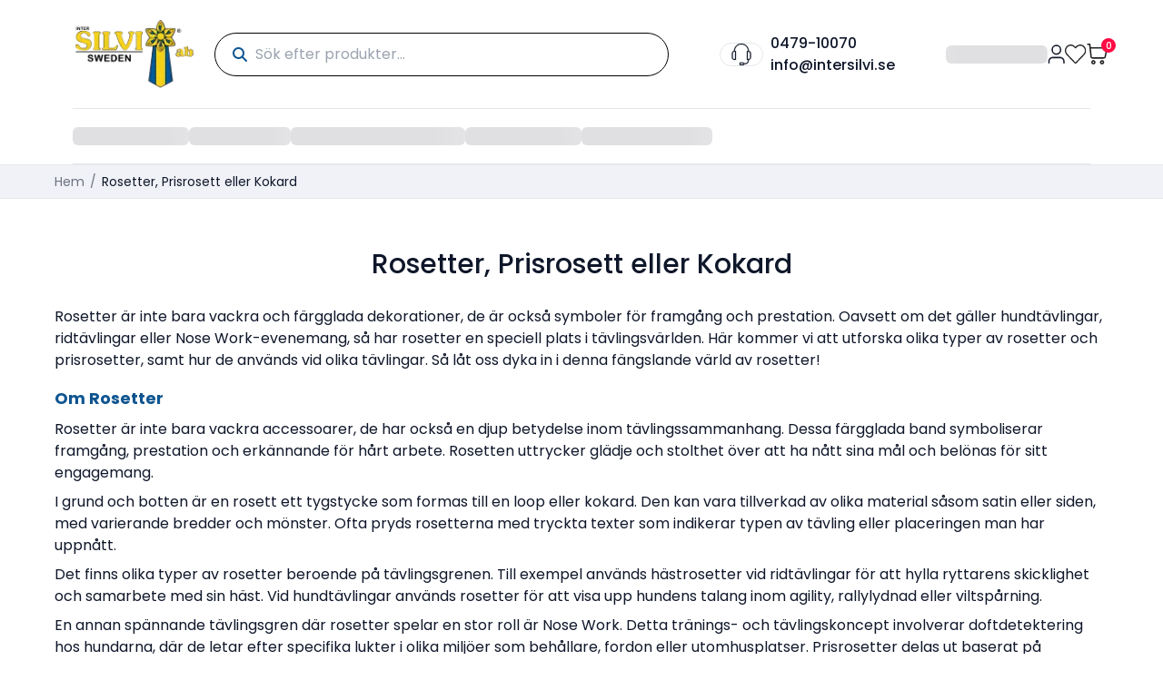

--- FILE ---
content_type: text/html; charset=utf-8
request_url: https://intersilvi.se/prisrosetter.html?cat=18%2C69%2C73%2C72%2C71%2C70%2C74%2C107
body_size: 17683
content:
<!DOCTYPE html><html lang="sv-SE"><head><meta charSet="utf-8"/><meta name="viewport" content="width=device-width, initial-scale=1"/><link rel="stylesheet" href="/_next/static/chunks/899279847b9ee9c3.css" data-precedence="next"/><link rel="stylesheet" href="/_next/static/chunks/66ab7a7f55365acf.css" data-precedence="next"/><link rel="stylesheet" href="/_next/static/chunks/79ed3168f3d5c7d9.css" data-precedence="next"/><link rel="preload" as="script" fetchPriority="low" href="/_next/static/chunks/c428e1ba2bf34313.js"/><script src="/_next/static/chunks/4d195624a4cb7a1a.js" async=""></script><script src="/_next/static/chunks/ab12c98d27106880.js" async=""></script><script src="/_next/static/chunks/c5a89a5cee658a80.js" async=""></script><script src="/_next/static/chunks/6ade8622d5cd9138.js" async=""></script><script src="/_next/static/chunks/569cf8acca53835e.js" async=""></script><script src="/_next/static/chunks/turbopack-cffbed08a8394113.js" async=""></script><script src="/_next/static/chunks/ff1a16fafef87110.js" async=""></script><script src="/_next/static/chunks/7dd66bdf8a7e5707.js" async=""></script><script src="/_next/static/chunks/a67aeb1672af8a82.js" async=""></script><script src="/_next/static/chunks/c21453d27a9f9603.js" async=""></script><script src="/_next/static/chunks/4afcaf07710aaaec.js" async=""></script><script src="/_next/static/chunks/5a80b8fd4a82f39d.js" async=""></script><script src="/_next/static/chunks/1b8ae03aa34a3f9c.js" async=""></script><script src="/_next/static/chunks/bd198f981e9cdf22.js" async=""></script><script src="/_next/static/chunks/0793994fd1805cdd.js" async=""></script><script src="/_next/static/chunks/54d4aaa27bb6f4cc.js" async=""></script><script src="/_next/static/chunks/e9ca38f15fac3537.js" async=""></script><script src="/_next/static/chunks/76fe435949afafea.js" async=""></script><script src="/_next/static/chunks/2e64333cc4a1fe79.js" async=""></script><script src="/_next/static/chunks/2013616888553c45.js" async=""></script><script src="/_next/static/chunks/5a3498a741c0dae0.js" async=""></script><script src="/_next/static/chunks/fad43fd2dd75263b.js" async=""></script><script src="/_next/static/chunks/27c5f10c7c1cd173.js" async=""></script><script src="/_next/static/chunks/b13f3bb03ce68e93.js" async=""></script><script src="/_next/static/chunks/58556cd0d801f0fc.js" async=""></script><script src="/_next/static/chunks/f5bb9e67aa966c4c.js" async=""></script><script src="/_next/static/chunks/7d4c3d182371534d.js" async=""></script><script src="/_next/static/chunks/5a6bea15a0da78bd.js" async=""></script><script src="/_next/static/chunks/b65c797e2b9438bb.js" async=""></script><script src="/_next/static/chunks/06163f1a22a6b1c1.js" async=""></script><script src="/_next/static/chunks/3b12146f659da1f3.js" async=""></script><link rel="preload" href="/_next/static/chunks/9bb14c8721503cd0.css" as="style"/><link rel="preload" href="https://www.googletagmanager.com/gtag/js?id=G-GEQLTV6W7D" as="script"/><link rel="preload" href="https://www.googletagmanager.com/gtag/js?id=AW-1025369537" as="script"/><meta name="next-size-adjust" content=""/><meta name="robots" content="index, follow"/><link rel="canonical" href="https://intersilvi.se/prisrosetter.html"/><link rel="icon" href="/favicon.ico?favicon.2696dfeb.ico" sizes="20x26" type="image/x-icon"/><script src="/_next/static/chunks/a6dad97d9634a72d.js" noModule=""></script></head><body class="poppins_782a224c-module__UYSJZq__className antialiased"><div hidden=""><!--$--><!--/$--></div><style>#nprogress{pointer-events:none}#nprogress .bar{background:#000000;position:fixed;z-index:1600;top: 0;left:0;width:100%;height:5px}#nprogress .peg{display:block;position:absolute;right:0;width:100px;height:100%;box-shadow:0 0 10px #000000,0 0 5px #000000;opacity:1;-webkit-transform:rotate(3deg) translate(0px,-4px);-ms-transform:rotate(3deg) translate(0px,-4px);transform:rotate(3deg) translate(0px,-4px)}#nprogress .spinner{display:block;position:fixed;z-index:1600;top: 15px;right:15px}#nprogress .spinner-icon{width:18px;height:18px;box-sizing:border-box;border:2px solid transparent;border-top-color:#000000;border-left-color:#000000;border-radius:50%;-webkit-animation:nprogress-spinner 400ms linear infinite;animation:nprogress-spinner 400ms linear infinite}.nprogress-custom-parent{overflow:hidden;position:relative}.nprogress-custom-parent #nprogress .bar,.nprogress-custom-parent #nprogress .spinner{position:absolute}@-webkit-keyframes nprogress-spinner{0%{-webkit-transform:rotate(0deg)}100%{-webkit-transform:rotate(360deg)}}@keyframes nprogress-spinner{0%{transform:rotate(0deg)}100%{transform:rotate(360deg)}}</style><script src="/_next/static/chunks/c428e1ba2bf34313.js" id="_R_" async=""></script><script>(self.__next_f=self.__next_f||[]).push([0])</script><script>self.__next_f.push([1,"1:\"$Sreact.fragment\"\n2:I[39756,[\"/_next/static/chunks/ff1a16fafef87110.js\",\"/_next/static/chunks/7dd66bdf8a7e5707.js\"],\"default\"]\n3:I[37457,[\"/_next/static/chunks/ff1a16fafef87110.js\",\"/_next/static/chunks/7dd66bdf8a7e5707.js\"],\"default\"]\nd:I[68027,[],\"default\"]\ne:I[97367,[\"/_next/static/chunks/ff1a16fafef87110.js\",\"/_next/static/chunks/7dd66bdf8a7e5707.js\"],\"OutletBoundary\"]\n10:I[11533,[\"/_next/static/chunks/ff1a16fafef87110.js\",\"/_next/static/chunks/7dd66bdf8a7e5707.js\"],\"AsyncMetadataOutlet\"]\n12:I[97367,[\"/_next/static/chunks/ff1a16fafef87110.js\",\"/_next/static/chunks/7dd66bdf8a7e5707.js\"],\"ViewportBoundary\"]\n14:I[97367,[\"/_next/static/chunks/ff1a16fafef87110.js\",\"/_next/static/chunks/7dd66bdf8a7e5707.js\"],\"MetadataBoundary\"]\n15:\"$Sreact.suspense\"\n:HL[\"/_next/static/chunks/899279847b9ee9c3.css\",\"style\"]\n:HL[\"/_next/static/chunks/66ab7a7f55365acf.css\",\"style\"]\n:HL[\"/_next/static/chunks/79ed3168f3d5c7d9.css\",\"style\"]\n:HL[\"/_next/static/media/Poppins_Bold.p.62967326.woff2\",\"font\",{\"crossOrigin\":\"\",\"type\":\"font/woff2\"}]\n:HL[\"/_next/static/media/Poppins_Medium.p.0903e5d1.woff2\",\"font\",{\"crossOrigin\":\"\",\"type\":\"font/woff2\"}]\n:HL[\"/_next/static/media/Poppins_Regular.p.60b546ef.woff2\",\"font\",{\"crossOrigin\":\"\",\"type\":\"font/woff2\"}]\n:HL[\"/_next/static/media/Poppins_SemiBold.p.8cd7163f.woff2\",\"font\",{\"crossOrigin\":\"\",\"type\":\"font/woff2\"}]\n:HL[\"/_next/static/chunks/9bb14c8721503cd0.css\",\"style\"]\n"])</script><script>self.__next_f.push([1,"0:{\"P\":null,\"b\":\"6wpPKkXl28vSVb1dAF5KP\",\"p\":\"\",\"c\":[\"\",\"prisrosetter.html?cat=18%2C69%2C73%2C72%2C71%2C70%2C74%2C107\"],\"i\":false,\"f\":[[[\"\",{\"children\":[[\"locale\",\"sv\",\"d\"],{\"children\":[\"(ecommerce)\",{\"children\":[[\"url_key\",\"prisrosetter\",\"c\"],{\"children\":[\"__PAGE__?{\\\"cat\\\":\\\"18,69,73,72,71,70,74,107\\\"}\",{}]}]},\"$undefined\",\"$undefined\",true]}]}],[\"\",[\"$\",\"$1\",\"c\",{\"children\":[null,[\"$\",\"$L2\",null,{\"parallelRouterKey\":\"children\",\"error\":\"$undefined\",\"errorStyles\":\"$undefined\",\"errorScripts\":\"$undefined\",\"template\":[\"$\",\"$L3\",null,{}],\"templateStyles\":\"$undefined\",\"templateScripts\":\"$undefined\",\"notFound\":[[[\"$\",\"title\",null,{\"children\":\"404: This page could not be found.\"}],[\"$\",\"div\",null,{\"style\":{\"fontFamily\":\"system-ui,\\\"Segoe UI\\\",Roboto,Helvetica,Arial,sans-serif,\\\"Apple Color Emoji\\\",\\\"Segoe UI Emoji\\\"\",\"height\":\"100vh\",\"textAlign\":\"center\",\"display\":\"flex\",\"flexDirection\":\"column\",\"alignItems\":\"center\",\"justifyContent\":\"center\"},\"children\":[\"$\",\"div\",null,{\"children\":[[\"$\",\"style\",null,{\"dangerouslySetInnerHTML\":{\"__html\":\"body{color:#000;background:#fff;margin:0}.next-error-h1{border-right:1px solid rgba(0,0,0,.3)}@media (prefers-color-scheme:dark){body{color:#fff;background:#000}.next-error-h1{border-right:1px solid rgba(255,255,255,.3)}}\"}}],[\"$\",\"h1\",null,{\"className\":\"next-error-h1\",\"style\":{\"display\":\"inline-block\",\"margin\":\"0 20px 0 0\",\"padding\":\"0 23px 0 0\",\"fontSize\":24,\"fontWeight\":500,\"verticalAlign\":\"top\",\"lineHeight\":\"49px\"},\"children\":404}],[\"$\",\"div\",null,{\"style\":{\"display\":\"inline-block\"},\"children\":[\"$\",\"h2\",null,{\"style\":{\"fontSize\":14,\"fontWeight\":400,\"lineHeight\":\"49px\",\"margin\":0},\"children\":\"This page could not be found.\"}]}]]}]}]],[]],\"forbidden\":\"$undefined\",\"unauthorized\":\"$undefined\"}]]}],{\"children\":[[\"locale\",\"sv\",\"d\"],[\"$\",\"$1\",\"c\",{\"children\":[null,[\"$\",\"$L2\",null,{\"parallelRouterKey\":\"children\",\"error\":\"$undefined\",\"errorStyles\":\"$undefined\",\"errorScripts\":\"$undefined\",\"template\":[\"$\",\"$L3\",null,{}],\"templateStyles\":\"$undefined\",\"templateScripts\":\"$undefined\",\"notFound\":\"$undefined\",\"forbidden\":\"$undefined\",\"unauthorized\":\"$undefined\"}]]}],{\"children\":[\"(ecommerce)\",[\"$\",\"$1\",\"c\",{\"children\":[[[\"$\",\"link\",\"0\",{\"rel\":\"stylesheet\",\"href\":\"/_next/static/chunks/899279847b9ee9c3.css\",\"precedence\":\"next\",\"crossOrigin\":\"$undefined\",\"nonce\":\"$undefined\"}],[\"$\",\"link\",\"1\",{\"rel\":\"stylesheet\",\"href\":\"/_next/static/chunks/66ab7a7f55365acf.css\",\"precedence\":\"next\",\"crossOrigin\":\"$undefined\",\"nonce\":\"$undefined\"}],[\"$\",\"link\",\"2\",{\"rel\":\"stylesheet\",\"href\":\"/_next/static/chunks/79ed3168f3d5c7d9.css\",\"precedence\":\"next\",\"crossOrigin\":\"$undefined\",\"nonce\":\"$undefined\"}],[\"$\",\"script\",\"script-0\",{\"src\":\"/_next/static/chunks/a67aeb1672af8a82.js\",\"async\":true,\"nonce\":\"$undefined\"}],[\"$\",\"script\",\"script-1\",{\"src\":\"/_next/static/chunks/c21453d27a9f9603.js\",\"async\":true,\"nonce\":\"$undefined\"}],[\"$\",\"script\",\"script-2\",{\"src\":\"/_next/static/chunks/4afcaf07710aaaec.js\",\"async\":true,\"nonce\":\"$undefined\"}],[\"$\",\"script\",\"script-3\",{\"src\":\"/_next/static/chunks/5a80b8fd4a82f39d.js\",\"async\":true,\"nonce\":\"$undefined\"}],[\"$\",\"script\",\"script-4\",{\"src\":\"/_next/static/chunks/1b8ae03aa34a3f9c.js\",\"async\":true,\"nonce\":\"$undefined\"}],[\"$\",\"script\",\"script-5\",{\"src\":\"/_next/static/chunks/bd198f981e9cdf22.js\",\"async\":true,\"nonce\":\"$undefined\"}],[\"$\",\"script\",\"script-6\",{\"src\":\"/_next/static/chunks/0793994fd1805cdd.js\",\"async\":true,\"nonce\":\"$undefined\"}],[\"$\",\"script\",\"script-7\",{\"src\":\"/_next/static/chunks/54d4aaa27bb6f4cc.js\",\"async\":true,\"nonce\":\"$undefined\"}],[\"$\",\"script\",\"script-8\",{\"src\":\"/_next/static/chunks/e9ca38f15fac3537.js\",\"async\":true,\"nonce\":\"$undefined\"}],[\"$\",\"script\",\"script-9\",{\"src\":\"/_next/static/chunks/76fe435949afafea.js\",\"async\":true,\"nonce\":\"$undefined\"}],[\"$\",\"script\",\"script-10\",{\"src\":\"/_next/static/chunks/2e64333cc4a1fe79.js\",\"async\":true,\"nonce\":\"$undefined\"}]],\"$L4\"]}],{\"children\":[[\"url_key\",\"prisrosetter\",\"c\"],[\"$\",\"$1\",\"c\",{\"children\":[null,[\"$\",\"$L2\",null,{\"parallelRouterKey\":\"children\",\"error\":\"$undefined\",\"errorStyles\":\"$undefined\",\"errorScripts\":\"$undefined\",\"template\":[\"$\",\"$L3\",null,{}],\"templateStyles\":\"$undefined\",\"templateScripts\":\"$undefined\",\"notFound\":\"$undefined\",\"forbidden\":\"$undefined\",\"unauthorized\":\"$undefined\"}]]}],{\"children\":[\"__PAGE__\",[\"$\",\"$1\",\"c\",{\"children\":[\"$L5\",[[\"$\",\"link\",\"0\",{\"rel\":\"stylesheet\",\"href\":\"/_next/static/chunks/9bb14c8721503cd0.css\",\"precedence\":\"next\",\"crossOrigin\":\"$undefined\",\"nonce\":\"$undefined\"}],[\"$\",\"script\",\"script-0\",{\"src\":\"/_next/static/chunks/2013616888553c45.js\",\"async\":true,\"nonce\":\"$undefined\"}],[\"$\",\"script\",\"script-1\",{\"src\":\"/_next/static/chunks/5a3498a741c0dae0.js\",\"async\":true,\"nonce\":\"$undefined\"}],[\"$\",\"script\",\"script-2\",{\"src\":\"/_next/static/chunks/fad43fd2dd75263b.js\",\"async\":true,\"nonce\":\"$undefined\"}],[\"$\",\"script\",\"script-3\",{\"src\":\"/_next/static/chunks/27c5f10c7c1cd173.js\",\"async\":true,\"nonce\":\"$undefined\"}],[\"$\",\"script\",\"script-4\",{\"src\":\"/_next/static/chunks/b13f3bb03ce68e93.js\",\"async\":true,\"nonce\":\"$undefined\"}],[\"$\",\"script\",\"script-5\",{\"src\":\"/_next/static/chunks/58556cd0d801f0fc.js\",\"async\":true,\"nonce\":\"$undefined\"}],\"$L6\",\"$L7\",\"$L8\",\"$L9\",\"$La\"],\"$Lb\"]}],{},null,false]},null,false]},null,false]},null,false]},null,false],\"$Lc\",false]],\"m\":\"$undefined\",\"G\":[\"$d\",[]],\"s\":false,\"S\":false}\n"])</script><script>self.__next_f.push([1,"6:[\"$\",\"script\",\"script-6\",{\"src\":\"/_next/static/chunks/f5bb9e67aa966c4c.js\",\"async\":true,\"nonce\":\"$undefined\"}]\n7:[\"$\",\"script\",\"script-7\",{\"src\":\"/_next/static/chunks/7d4c3d182371534d.js\",\"async\":true,\"nonce\":\"$undefined\"}]\n8:[\"$\",\"script\",\"script-8\",{\"src\":\"/_next/static/chunks/5a6bea15a0da78bd.js\",\"async\":true,\"nonce\":\"$undefined\"}]\n9:[\"$\",\"script\",\"script-9\",{\"src\":\"/_next/static/chunks/b65c797e2b9438bb.js\",\"async\":true,\"nonce\":\"$undefined\"}]\na:[\"$\",\"script\",\"script-10\",{\"src\":\"/_next/static/chunks/06163f1a22a6b1c1.js\",\"async\":true,\"nonce\":\"$undefined\"}]\nb:[\"$\",\"$Le\",null,{\"children\":[\"$Lf\",[\"$\",\"$L10\",null,{\"promise\":\"$@11\"}]]}]\nc:[\"$\",\"$1\",\"h\",{\"children\":[null,[[\"$\",\"$L12\",null,{\"children\":\"$L13\"}],[\"$\",\"meta\",null,{\"name\":\"next-size-adjust\",\"content\":\"\"}]],[\"$\",\"$L14\",null,{\"children\":[\"$\",\"div\",null,{\"hidden\":true,\"children\":[\"$\",\"$15\",null,{\"fallback\":null,\"children\":\"$L16\"}]}]}]]}]\n13:[[\"$\",\"meta\",\"0\",{\"charSet\":\"utf-8\"}],[\"$\",\"meta\",\"1\",{\"name\":\"viewport\",\"content\":\"width=device-width, initial-scale=1\"}]]\nf:null\n"])</script><script>self.__next_f.push([1,"17:I[27201,[\"/_next/static/chunks/ff1a16fafef87110.js\",\"/_next/static/chunks/7dd66bdf8a7e5707.js\"],\"IconMark\"]\n11:{\"metadata\":[[\"$\",\"meta\",\"0\",{\"name\":\"robots\",\"content\":\"index, follow\"}],[\"$\",\"link\",\"1\",{\"rel\":\"canonical\",\"href\":\"https://intersilvi.se/prisrosetter.html\"}],[\"$\",\"link\",\"2\",{\"rel\":\"icon\",\"href\":\"/favicon.ico?favicon.2696dfeb.ico\",\"sizes\":\"20x26\",\"type\":\"image/x-icon\"}],[\"$\",\"$L17\",\"3\",{}]],\"error\":null,\"digest\":\"$undefined\"}\n16:\"$11:metadata\"\n"])</script><script>self.__next_f.push([1,"18:I[52157,[\"/_next/static/chunks/a67aeb1672af8a82.js\",\"/_next/static/chunks/c21453d27a9f9603.js\",\"/_next/static/chunks/4afcaf07710aaaec.js\",\"/_next/static/chunks/5a80b8fd4a82f39d.js\",\"/_next/static/chunks/1b8ae03aa34a3f9c.js\",\"/_next/static/chunks/bd198f981e9cdf22.js\",\"/_next/static/chunks/0793994fd1805cdd.js\",\"/_next/static/chunks/54d4aaa27bb6f4cc.js\",\"/_next/static/chunks/e9ca38f15fac3537.js\",\"/_next/static/chunks/76fe435949afafea.js\",\"/_next/static/chunks/2e64333cc4a1fe79.js\",\"/_next/static/chunks/2013616888553c45.js\",\"/_next/static/chunks/5a3498a741c0dae0.js\",\"/_next/static/chunks/fad43fd2dd75263b.js\",\"/_next/static/chunks/27c5f10c7c1cd173.js\",\"/_next/static/chunks/b13f3bb03ce68e93.js\",\"/_next/static/chunks/58556cd0d801f0fc.js\",\"/_next/static/chunks/f5bb9e67aa966c4c.js\",\"/_next/static/chunks/7d4c3d182371534d.js\",\"/_next/static/chunks/5a6bea15a0da78bd.js\",\"/_next/static/chunks/b65c797e2b9438bb.js\",\"/_next/static/chunks/06163f1a22a6b1c1.js\"],\"PreloadChunks\"]\n"])</script><script>self.__next_f.push([1,"19:I[12497,[\"/_next/static/chunks/a67aeb1672af8a82.js\",\"/_next/static/chunks/c21453d27a9f9603.js\",\"/_next/static/chunks/4afcaf07710aaaec.js\",\"/_next/static/chunks/5a80b8fd4a82f39d.js\",\"/_next/static/chunks/1b8ae03aa34a3f9c.js\",\"/_next/static/chunks/bd198f981e9cdf22.js\",\"/_next/static/chunks/0793994fd1805cdd.js\",\"/_next/static/chunks/54d4aaa27bb6f4cc.js\",\"/_next/static/chunks/e9ca38f15fac3537.js\",\"/_next/static/chunks/76fe435949afafea.js\",\"/_next/static/chunks/2e64333cc4a1fe79.js\",\"/_next/static/chunks/2013616888553c45.js\",\"/_next/static/chunks/5a3498a741c0dae0.js\",\"/_next/static/chunks/fad43fd2dd75263b.js\",\"/_next/static/chunks/27c5f10c7c1cd173.js\",\"/_next/static/chunks/b13f3bb03ce68e93.js\",\"/_next/static/chunks/58556cd0d801f0fc.js\",\"/_next/static/chunks/f5bb9e67aa966c4c.js\",\"/_next/static/chunks/7d4c3d182371534d.js\",\"/_next/static/chunks/5a6bea15a0da78bd.js\",\"/_next/static/chunks/b65c797e2b9438bb.js\",\"/_next/static/chunks/06163f1a22a6b1c1.js\"],\"default\"]\n"])</script><script>self.__next_f.push([1,"5:[[\"$\",\"$L18\",null,{\"moduleIds\":[\"15308846348958822354\"]}],[\"$\",\"$L19\",null,{\"urlKey\":\"prisrosetter\"}]]\n"])</script><script>self.__next_f.push([1,"1a:I[24562,[\"/_next/static/chunks/a67aeb1672af8a82.js\",\"/_next/static/chunks/c21453d27a9f9603.js\",\"/_next/static/chunks/4afcaf07710aaaec.js\",\"/_next/static/chunks/5a80b8fd4a82f39d.js\",\"/_next/static/chunks/1b8ae03aa34a3f9c.js\",\"/_next/static/chunks/bd198f981e9cdf22.js\",\"/_next/static/chunks/0793994fd1805cdd.js\",\"/_next/static/chunks/54d4aaa27bb6f4cc.js\",\"/_next/static/chunks/e9ca38f15fac3537.js\",\"/_next/static/chunks/76fe435949afafea.js\",\"/_next/static/chunks/2e64333cc4a1fe79.js\"],\"default\"]\n1b:I[77541,[\"/_next/static/chunks/a67aeb1672af8a82.js\",\"/_next/static/chunks/c21453d27a9f9603.js\",\"/_next/static/chunks/4afcaf07710aaaec.js\",\"/_next/static/chunks/5a80b8fd4a82f39d.js\",\"/_next/static/chunks/1b8ae03aa34a3f9c.js\",\"/_next/static/chunks/bd198f981e9cdf22.js\",\"/_next/static/chunks/0793994fd1805cdd.js\",\"/_next/static/chunks/54d4aaa27bb6f4cc.js\",\"/_next/static/chunks/e9ca38f15fac3537.js\",\"/_next/static/chunks/76fe435949afafea.js\",\"/_next/static/chunks/2e64333cc4a1fe79.js\"],\"AnalyticsHeadScripts\"]\n1c:I[18421,[\"/_next/static/chunks/a67aeb1672af8a82.js\",\"/_next/static/chunks/c21453d27a9f9603.js\",\"/_next/static/chunks/4afcaf07710aaaec.js\",\"/_next/static/chunks/5a80b8fd4a82f39d.js\",\"/_next/static/chunks/1b8ae03aa34a3f9c.js\",\"/_next/static/chunks/bd198f981e9cdf22.js\",\"/_next/static/chunks/0793994fd1805cdd.js\",\"/_next/static/chunks/54d4aaa27bb6f4cc.js\",\"/_next/static/chunks/e9ca38f15fac3537.js\",\"/_next/static/chunks/76fe435949afafea.js\",\"/_next/static/chunks/2e64333cc4a1fe79.js\"],\"default\"]\n1d:I[10809,[\"/_next/static/chunks/a67aeb1672af8a82.js\",\"/_next/static/chunks/c21453d27a9f9603.js\",\"/_next/static/chunks/4afcaf07710aaaec.js\",\"/_next/static/chunks/5a80b8fd4a82f39d.js\",\"/_next/static/chunks/1b8ae03aa34a3f9c.js\",\"/_next/static/chunks/bd198f981e9cdf22.js\",\"/_next/static/chunks/0793994fd1805cdd.js\",\"/_next/static/chunks/54d4aaa27bb6f4cc.js\",\"/_next/static/chunks/e9ca38f15fac3537.js\",\"/_next/static/chunks/76fe435949afafea.js\",\"/_next/static/chunks/2e64333cc4a1fe79.js\"],\"default\"]\n"])</script><script>self.__next_f.push([1,"4:[\"$\",\"$L1a\",null,{\"children\":[\"$\",\"html\",null,{\"lang\":\"sv-SE\",\"children\":[[\"$\",\"head\",null,{\"children\":[\"$\",\"$L1b\",null,{\"headerHtml\":\"\u003c!-- Google tag (gtag.js) --\u003e\\r\\n\u003cscript async src=\\\"https://www.googletagmanager.com/gtag/js?id=G-GEQLTV6W7D\\\"\u003e\u003c/script\u003e\\r\\n\u003cscript\u003e\\r\\n  window.dataLayer = window.dataLayer || [];\\r\\n  function gtag(){dataLayer.push(arguments);}\\r\\n  gtag('js', new Date());\\r\\n\\r\\n  gtag('config', 'G-GEQLTV6W7D');\\r\\n\u003c/script\u003e\\r\\n\\r\\n\u003c!-- Google tag (gtag.js) --\u003e\\r\\n\u003cscript async src=\\\"https://www.googletagmanager.com/gtag/js?id=AW-1025369537\\\"\u003e\u003c/script\u003e\\r\\n\u003cscript\u003e\\r\\n  window.dataLayer = window.dataLayer || [];\\r\\n  function gtag(){dataLayer.push(arguments);}\\r\\n  gtag('js', new Date());\\r\\n\\r\\n  gtag('config', 'AW-1025369537');\\r\\n\u003c/script\u003e\",\"gaId\":\"\",\"metaPixelId\":\"\",\"adWordsId\":\"\",\"locale\":\"sv_SE\"}]}],[\"$\",\"body\",null,{\"className\":\"poppins_782a224c-module__UYSJZq__className antialiased\",\"children\":[[\"$\",\"$L1c\",null,{\"showSpinner\":false,\"color\":\"#000000\",\"height\":5}],[\"$\",\"$L1d\",null,{\"localization\":{\"general\":{\"categories\":\"Kategorier\",\"brandedProducts\":\"Märkesprodukter\",\"subscribe\":\"Prenumerera\",\"home\":\"Hem\",\"noResultsFound\":\"Inga resultat hittades.\",\"viewAll\":\"Visa Allt\",\"loading\":\"Laddar...\",\"blogs\":\"Bloggar\",\"readMore\":\"Läs Mer\",\"viewAllBlogs\":\"Visa Alla Bloggar\",\"comingSoon\":\"Kommer Snart !!\",\"customerReviews\":\"Kundrecensioner\",\"error\":\"Ett fel uppstod.\",\"pageNotFound\":\"Sidan Hittades Inte\",\"pageNotFoundDescription\":\"Tyvärr, sidan du letar efter finns inte eller har flyttats.\",\"backToHome\":\"Gå till Hem\",\"clearAll\":\"Rensa Allt\",\"remove\":\"Ta Bort\",\"save\":\"Spara\",\"greetingMsg\":\"Hej\",\"frequentlyAskedQuestions\":\"Vanliga Frågor\",\"continueShopping\":\"Fortsätt Handla\",\"summary\":\"Sammanfattning\",\"add\":\"Lägg Till\",\"subtract\":\"Subtrahera\",\"chooseFile\":\"Välj Fil\",\"cancel\":\"Avbryt\",\"change\":\"Ändra\",\"recentPosts\":\"Senaste Inlägg\",\"archive\":\"Arkiv\",\"tags\":\"Taggar\",\"by\":\"Av\",\"enterToSearchBlogs\":\"Ange för att söka bloggar...\",\"stayTuned\":\"Håll Dig Uppdaterad!\",\"noBlogsAvailable\":\"Inga bloggar tillgängliga för tillfället. Kom tillbaka snart!\",\"noBlogsFound\":\"Inga bloggar hittades\",\"contactUs\":\"Kontakta Oss\",\"callAnytime\":\"Ring När Som Helst\",\"sendEmail\":\"Skicka E-post\",\"getInTouchWithUs\":\"Kontakta Oss\",\"sendMessage\":\"Skicka Meddelande\",\"more\":\"Mer\",\"yes\":\"Ja\",\"no\":\"Nej\",\"descriptionTabTitle\":\"Beskrivning\",\"additionalInformationTabTitle\":\"Ytterligare Information\",\"goToWishlist\":\"Gå till Önskelista\"},\"products\":{\"cart\":\"Lägg till i Kundvagn\",\"updateCart\":\"Uppdatera Kundvagn\",\"productList\":\"Produktlista\",\"categoryList\":\"Kategorilista\",\"quickView\":\"Snabbvy\",\"featuredProducts\":\"Utvalda Produkter\",\"popularProducts\":\"Populära Produkter\",\"newArrivalProducts\":\"Senaste designidéerna\",\"trendingProducts\":\"Trendande Produkter\",\"crossSellProducts\":\"Korsförsäljningsprodukter Som Du Kan Gilla\",\"shopNow\":\"Handla Nu\",\"addToWishlist\":\"Lägg till i Önskelista\",\"updateWishlist\":\"Uppdatera till Önskelista\",\"addingToWishlist\":\"Lägger till i önskelista...\",\"updatingToWishlist\":\"Uppdaterar till önskelista...\",\"removeFromWishlist\":\"Ta Bort från Önskelista\",\"inStock\":\"I Lager\",\"outOfStock\":\"Slut i Lager\",\"gridView\":\"Rutvy\",\"listView\":\"Listvy\",\"filter\":\"Filtrera\",\"nowShoppingBy\":\"Handlar Nu Efter\",\"trendingCategories\":\"Trendande Kategorier\",\"isNew\":\"Ny\",\"isOnSale\":\"Rea\",\"relatedProducts\":\"Relaterade Produkter\",\"recentlyViewProducts\":\"Nyligen Visade Produkter\",\"noReview\":\"Inga recensioner tillgängliga.\",\"wishlist\":\"Önskelista\",\"printingMethods\":\"Tryckmetoder\",\"printLocation\":\"Tryckplats\",\"printingMethod\":\"Tryckmetod\",\"upload\":\"Ladda Upp\",\"productImage\":\"Produktbild\",\"thumbnailImage\":\"Miniatyrbild\",\"noImageAvailable\":\"Ingen bild tillgänglig\",\"removeImage\":\"Ta Bort Bild\",\"designItButton\":\"Designa Det\",\"quote\":\"Lägg till i Offerter\",\"updateQuote\":\"Uppdatera Offerter\",\"editDesignIt\":\"Redigera Design\",\"deleteDesignIt\":\"Radera Design\",\"designDeleteTitle\":\"Är du helt säker?\",\"designDeleteDescription\":\"Denna åtgärd kan inte ångras. Detta kommer permanent att radera din design.\",\"designDeleteSuccess\":\"Din design raderades framgångsrikt.\",\"noAdditionalInformationAvailable\":\"Ingen ytterligare information tillgänglig.\",\"firstReviewMessage\":\"Var först att lägga till en recension\",\"buy\":\"Köp\",\"for\":\"för\",\"eachAnd\":\"varje och\",\"savePercentage\":\"spara {{save}}%\",\"noDesignFound\":\"Ingen design hittades\",\"popularSizes\":\"Populära Storlekar\",\"customSize\":\"Anpassad Storlek\",\"width\":\"Bredd\",\"height\":\"Höjd\",\"unit\":\"Enhet\",\"min\":\"Min\",\"max\":\"Max\",\"asLowAs\":\"Från\",\"personalizeItButton\":\"Anpassa\",\"updatePersonalizeItButton\":\"Uppdatera Anpassa\",\"recentlyOrderedItems\":\"Nyligen Beställd\",\"recentlyWishlistItems\":\"Nyligen Tillagd Till Önskelista\",\"thresholdQty\":\"ANTAL I LAGER\"},\"registration\":{\"createAccount\":\"Skapa Nytt Konto\",\"newCustomers\":\"Nya Kunder\",\"ifYouHaveAnAccount\":\"Om du har ett konto, logga in med din e-postadress.\",\"benefits\":\"Att skapa ett konto har många fördelar: kassa ut snabbare, behåll mer än en adress, spåra beställningar och mer.\",\"iHaveUnderstoodHowToRegister\":\"Jag har förstått hur man registrerar\",\"pleaseAcceptTheTermsAndConditionsToProceed\":\"Acceptera villkoren och villkoren för att fortsätta.\",\"okay\":\"OKEJ!\",\"checkoutAsNewCustomer\":\"Gå till Kassan som en ny kund\",\"checkoutUsingYourAccount\":\"Gå till Kassan med ditt konto\"},\"login\":{\"customerLogin\":\"Kundinloggning\",\"registeredCustomers\":\"Registrerade Kunder\",\"ifYouHaveAnAccount\":\"Om du har ett konto, logga in med din e-postadress.\"},\"forgotPassword\":{\"forgotYourPassword\":\"Glömt Ditt Lösenord?\",\"instruction\":\"Ange din e-postadress nedan för att få en länk för återställning av lösenord.\"},\"customer\":{\"label\":{\"firstName\":\"Förnamn\",\"lastName\":\"Efternamn\",\"name\":\"Namn\",\"email\":\"E-post\",\"password\":\"Lösenord\",\"newPassword\":\"Nytt Lösenord\",\"confirmPassword\":\"Bekräfta Lösenord\",\"showPassword\":\"Visa Lösenord\",\"createAccount\":\"Skapa Ett Konto\",\"signIn\":\"Logga In\",\"resetMyPassword\":\"Återställ Mitt Lösenord\",\"setANewPassword\":\"Sätt Ett Nytt Lösenord\",\"currentPassword\":\"Nuvarande Lösenord\",\"changeEmail\":\"Ändra E-post\",\"changePassword\":\"Ändra Lösenord\",\"phoneNumber\":\"Telefon\",\"companyName\":\"Företag\",\"addAllToCart\":\"Lägg Till Allt i Kundvagn\",\"shareWishlist\":\"Dela Önskelista\",\"close\":\"Stäng\",\"share\":\"Dela\",\"emails\":\"E-postadresser, separerade med kommatecken\",\"message\":\"Meddelande\",\"vatNumber\":\"Momsnummer\",\"associationName\":\"Förening\",\"customerType\":\"Vilken typ av kund är du? Viktigt att man gör rätt!\",\"individual\":\"Privatperson / Kennel\",\"searchCompanyAssociation\":\"Sök företag/förening\",\"selectAccountType\":\"Välj Kontoart\",\"selectAccountTypeDescription\":\"Välj kontoen, där betalningar/historien ska gå till:\",\"welcome\":\"Välkommen, {name}!\",\"parentAccount\":\"Huvudkonto\",\"uploadLogo\":\"Ladda Upp Logo\",\"selectColor\":\"Välj Färg\",\"imageDescription\":\"Bildbeskrivning\",\"keepOrConvertColor\":\"Behåll eller konvertera färg\",\"submit\":\"Send\",\"selectParentAccountLabel\":\"Välj Huvudkonto\",\"selectOptionLabel\":\"Välj Alternativ\",\"noParentAccountsAvailable\":\"Inga huvudkonton tillgängliga\",\"noColorsAvailable\":\"Inga färger tillgängliga\",\"noOptionsAvailable\":\"Inga alternativ tillgängliga\",\"image\":\"Bild\",\"color\":\"Färg\",\"account\":\"Konto\",\"uploaded\":\"Uppladdad\",\"active\":\"Aktiv\",\"inactive\":\"Inaktiv\",\"deleteSubAccount\":\"Radera Underkonto\",\"deleteSubAccountMessage\":\"Är du säker på att du vill radera denna underkonto? Denna åtgärd kan inte ångras.\",\"subaccountInformation\":\"Underkontoinformation\",\"isActive\":\"Är Aktiv\",\"customRole\":\"Anpassad Roll\",\"addressRole\":\"Adress Roll\",\"addSubaccountEmail\":\"Lägg till underkonto med e-post\",\"selectCustomRole\":\"Välj Anpassad Roll\",\"selectAddressRole\":\"Välj Adress Roll\",\"billingEmail\":\"Faktura E-post\"},\"account\":{\"myAccount\":\"Mitt Konto\",\"dashboard\":\"Instrumentpanel\",\"accountInformation\":\"Kontoinformation\",\"addressBook\":\"Adressbok\",\"orders\":\"Mina Beställningar\",\"recentOrders\":\"Senaste Beställningar\",\"wishlist\":\"Min Önskelista\",\"myDesigns\":\"Mina designer\",\"myDesignOrders\":\"Mina sparade designer\",\"subscription\":\"Prenumeration\",\"myLogo\":\"Min Logotyp\",\"customerLogoListing\":\"Kunde Logotype Liste\",\"manageSubaccounts\":\"Hantera Underkonton\",\"findSubaccounts\":\"Hitta Underkonton\",\"orderHistory\":\"Bestillingshistorik\",\"signout\":\"Logga Ut\",\"login\":\"Logga In\",\"signup\":\"Registrera Dig\",\"search\":\"Sök\",\"date\":\"Datum\",\"shipTo\":\"Skicka till\",\"status\":\"Status\",\"actions\":\"Åtgärder\",\"last7Days\":\"Senaste 7 Dagarna\",\"last30Days\":\"Senaste 30 Dagarna\",\"lastMonth\":\"Senaste Månaden\",\"last3Months\":\"Senaste 3 Månaderna\",\"last6Months\":\"Senaste 6 Månaderna\",\"last1Year\":\"Senaste Året\",\"view\":\"Visa\",\"generalSubscriptionLabel\":\"Allmänt abonnemang\",\"subscriptionOption\":\"Abonnemangsval\",\"design\":\"design\",\"address\":\"adress\",\"createSubaccounts\":\"Skapa underkonton\"},\"reviews\":{\"title\":\"Recensioner\",\"postedOn\":\"Publicerad Den\",\"approvedStatus\":\"Godkänd\",\"pendingStatus\":\"Väntande\",\"notApprovedStatus\":\"Avvisad\",\"youAreReviewingText\":\"Du recenserar\",\"yourRatingText\":\"Din Betyg\",\"reviewedBy\":\"Recenserad Av\",\"submitReview\":\"Skicka recension\",\"summary\":\"Översikt\",\"review\":\"Recension\"},\"addresses\":{\"title\":\"Adresser\",\"addAddress\":\"LÄGG TILL ADRESS\",\"addNewAddress\":\"Lägg Till Ny Adress\",\"editAddress\":\"Redigera Adress\",\"shipping\":\"Frakt\",\"setAsDefault\":\"Sätt Som Standard\"},\"addNewAddress\":{\"title\":\"LÄGG TILL NY ADRESS\",\"addAddress\":\"LÄGG TILL ADRESS\",\"streetAddress1Label\":\"Gatuadress\",\"streetAddress2Label\":\"Gatuadress: Rad 2\",\"cityLabel\":\"Stad\",\"companyLabel\":\"Företag\",\"phoneNumberLabel\":\"Telefonnummer\",\"defaultBillingLabel\":\"Använd som min standardfakturaadress\",\"defaultShippingLabel\":\"Använd som min standardfraktadress\"}},\"cart\":{\"cart\":\"Kundvagn\",\"shoppingCart\":\"Kundvagn\",\"checkout\":\"Gå till Kassan\",\"emptyCart\":\"Du har inga artiklar i din kundvagn.\",\"item\":\"Artikel\",\"items\":\"Artiklar\",\"price\":\"Pris\",\"quantity\":\"Antal\",\"subtotal\":\"Delsumma\",\"shipping\":\"Frakt\",\"billing\":\"Fakturering\",\"tax\":\"Skatt\",\"discount\":\"Rabatt\",\"orderTotal\":\"Beställningstotal\",\"cartTotal\":\"Kundvagnstotal\",\"viewCart\":\"Visa Kundvagn\",\"edit\":\"Redigera\",\"delete\":\"Radera\",\"moveToWishlist\":\"Flytta till Önskelista\",\"movingToWishlist\":\"Flyttar till Önskelista\",\"clearShoppingCart\":\"Rensa Kundvagn\",\"updateShoppingCart\":\"Uppdatera Kundvagn\",\"cartEstimatedShippingTax\":\"Beräkna Frakt och Skatt\",\"cartEstimatedShippingTaxDescription\":\"Ange din destination för att få en fraktberäkning.\",\"countryLabel\":\"Land\",\"regionLabel\":\"Stat/Provins\",\"postalCodeLabel\":\"Postnummer\",\"applyDiscountCode\":\"Använd Rabattkod\",\"applyDiscount\":\"Använd Rabatt\",\"cancelCoupon\":\"Avbryt Kupong\",\"discountCodeLabel\":\"Ange Rabattkod\",\"exclTaxPriceTitle\":\"Exkl. Skatt\",\"orderTotalExclTaxPriceTitle\":\"Beställningstotal Exkl. Skatt\",\"orderTotalInclTaxPriceTitle\":\"Beställningstotal Inkl. Skatt\",\"subTotalExclTaxPriceTitle\":\"Delsumma Exkl. Skatt\",\"subTotalInclTaxPriceTitle\":\"Delsumma Inkl. Skatt\",\"shippingExclTaxPriceTitle\":\"Frakt Exkl. Skatt\",\"shippingInclTaxPriceTitle\":\"Frakt Inkl. Skatt\",\"viewPrintingLocationData\":\"Visa Tryckplatser\",\"motiv\":\"Motiv\",\"viewMultiTextData\":\"Visa Multiple Textdata\",\"text\":\"Text\",\"qty\":\"Antal\",\"addMotiv\":\"Lägg till Motiv/Logo\",\"deleteMotiv\":\"Ta bort motiv\",\"changeMotiv\":\"Ändra motiv\",\"applyAll\":\"Lägg till på alla\",\"rosetteMotiv\":\"Rosett motiv\",\"rosetteLogo\":\"Rosett Logo\",\"trophyMotiv\":\"Idrottspriser Motiv\",\"trophyLogo\":\"Idrottspriser Logo\",\"noMotivsAvailable\":\"Inga motiv tillgängliga\",\"applyingChanges\":\"Ändringar tillämpas...\",\"changePrintingColor\":\"ÄNDRA TRYCKFÄRG\",\"chooseCustomColor\":\"Välj anpassad färg\",\"applyOnSelected\":\"Ändra tryck färg på denna logo\",\"applyOnAll\":\"Ändra tryck färg på alla loggor\"},\"checkout\":{\"checkout\":\"Kassa\",\"emailNotice\":\"Vi skickar din beställningsbekräftelse hit.\",\"accountAfterCheckout\":\"Du kan skapa ett konto efter kassan.\",\"emailExists\":\"Denna e-post är redan registrerad. Logga in för att fortsätta.\",\"shippingMethod\":\"Fraktmetod\",\"paymentMethod\":\"Betalningsmetod\",\"shippingAddress\":\"Fraktadress\",\"shippingAndBillingAddress\":\"Frakt- och Fakturaadress\",\"shippingRequired\":\"Välj en fraktmetod.\",\"paymentMethodRequired\":\"Välj en betalningsmetod.\",\"billingAndShippingAddressSame\":\"Min faktura- och fraktadress är samma\",\"itemsInCart\":\"{items} Artikel(ar) i Kundvagn\",\"orderCommentLabel\":\"Beställningskommentar\",\"placeOrder\":\"Placera Beställning\",\"orderSuccess\":\"Beställning Lyckades\",\"orderCancel\":\"Beställning Avbruten\",\"orderSuccessMessage\":\"Din beställning har framgångsrikt placerats\",\"orderCancelMessage\":\"Betalning Avbruten\",\"orderCancelInfo\":\"Tyvärr kunde din betalning inte slutföras och har avbrutits.\",\"viewOrder\":\"Visa Beställning\",\"orderNumberInfo\":\"Ditt beställningsnummer är\",\"orderEmailTrackingInfo\":\"Vi skickar dig en beställningsbekräftelse med detaljer och spårningsinformation.\",\"makeCheckPayable\":\"Gör checken betalbar till:\",\"sendCheckTo\":\"Skicka Check till:\",\"orderNotFoundMessage\":\"Beställning hittades inte.\",\"poNumberLabel\":\"Inköpsordernummer\",\"customizePickup\":\"Anpassa upphämtning\",\"enterZipCode\":\"Ange postnummer\",\"getOptions\":\"Hämta alternativ\",\"selectPickupLocation\":\"Välj upphämtningsplats\",\"selectLocation\":\"Välj en plats\",\"noLocationsAvailable\":\"Inga platser tillgängliga\",\"pickupLocation\":\"Upphämtningsplats\"},\"quote\":{\"quote\":\"Offert\",\"myQuotes\":\"Mina Offerter\",\"printQuote\":\"Skriv Ut Offert\",\"quoteCart\":\"Offertkundvagn\",\"emptyQuote\":\"Du har inga artiklar i din offert.\",\"updateQuote\":\"Uppdatera Offert\",\"clearQuote\":\"Rensa Offert\",\"submitQuote\":\"Skicka Offert\",\"approveQuote\":\"Godkänn\",\"rejectQuote\":\"Avvisa\",\"comment\":\"Kommentar\",\"attachment\":\"Bifoga Filer\",\"sendMessage\":\"Skicka Meddelande\",\"communicationHistory\":\"Kommunikationshistorik\",\"attachments\":\"Bilagor\",\"noQuotesFound\":\"Inga offerter hittades\"},\"placeholders\":{\"email\":\"Ange din E-post\",\"password\":\"Ange ditt Lösenord\",\"productSearchPlaceHolder\":\"Sök efter produkter...\",\"country\":\"Välj Land\",\"region\":\"Välj Stat/Provins\",\"regionTextField\":\"Ange Stat/Provins\",\"postalCode\":\"Ange Postnummer\",\"emptyDropdown\":\"Inga resultat hittades\",\"userProfile\":\"Användarprofil\",\"uploadProfile\":\"Ladda Upp Profil\",\"generalPlaceholder\":\"Ange {fieldName}\",\"selectPlaceholder\":\"Välj {fieldName}\"},\"errors\":{\"email\":{\"required\":\"E-post krävs.\",\"invalid\":\"Ogiltig e-postadress.\"},\"password\":{\"required\":\"Lösenord krävs.\",\"minLength\":\"Lösenord måste vara minst {min} tecken.\",\"strength\":\"Lösenord måste innehålla minst {strength} av följande: små bokstäver, stora bokstäver, siffror och specialtecken.\",\"mismatch\":\"Lösenorden matchar inte.\"},\"firstName\":{\"required\":\"Förnamn krävs.\"},\"lastName\":{\"required\":\"Efternamn krävs.\"},\"name\":{\"required\":\"Namn krävs.\"},\"message\":{\"required\":\"Meddelande krävs.\"},\"street\":{\"required\":\"Gatuadress krävs.\"},\"city\":{\"required\":\"Stad krävs.\"},\"region\":{\"required\":\"Välj Region.\"},\"postcode\":{\"required\":\"Postnummer krävs.\"},\"company\":{\"required\":\"Företag krävs.\"},\"country\":{\"required\":\"Välj Land.\"},\"phoneNumber\":{\"required\":\"Telefonnummer krävs\",\"invalid\":\"Ogiltigt telefonnummer.\"},\"summary\":{\"required\":\"Sammanfattning krävs.\"},\"reviewDetail\":{\"required\":\"Recensionsbeskrivning krävs.\"},\"rating\":{\"required\":\"Välj ett av varje betyg ovan.\"},\"nickname\":{\"required\":\"Smeknamn krävs.\"},\"title\":{\"required\":\"Titel krävs.\"},\"detail\":{\"required\":\"Detalj krävs.\"},\"couponCode\":{\"required\":\"Kupongkod krävs.\"},\"general\":{\"required\":\"Detta fält krävs.\",\"maxLength\":\"Maximal längd är {max} tecken.\",\"allowedFiles\":\"Tillåtna filtyper: {types}\",\"invalidImageDimensions\":\"Ogiltiga bilddimensioner. Krävs: {requiredWidth}x{requiredHeight}, men fick: {receivedWidth}x{receivedHeight}.\",\"invalidImage\":\"Ogiltig bild.\",\"fieldRequired\":\"{field} krävs.\",\"minRequired\":\"Minimum krävs: {min}\",\"maxAllowed\":\"Maximum tillåtet: {max}\",\"minNumber\":\"Ange ett nummer större än {min} i detta fält.\",\"minExceeded\":\"Minimum måste vara {min}\",\"maxExceeded\":\"Maximum måste vara {max}\",\"searchCompanyAssociation\":\"Det gick inte att söka efter företagskoppling.\",\"invalidFormat\":\"Ogiltigt {field}\",\"invalidDateFormat\":\"Datum måste vara i formatet ÅÅÅÅ-MM-DD\",\"minDateRequired\":\"Datum måste vara minst {min} dagar från idag\",\"maxDateRequired\":\"Datum måste vara inom {max} dagar från idag\",\"minTimeRequired\":\"Tiden måste vara efter {min}\",\"maxTimeRequired\":\"Tiden måste vara före {max}\",\"invalidTimeFormat\":\"Tiden måste vara i HH:mm-format\"},\"vatNumber\":{\"invalid\":\"Ogiltigt momsnummer.\",\"countryCodeRequired\":\"Momsnummer måste börja med en 2-bokstavs landskod (t.ex. SE123456789).\",\"countryCodeNotSupported\":\"Landskod {countryCode} stöds inte. Stödda länder: {supportedCountries}\",\"invalidFormat\":\"Ogiltigt momsnummer format för {countryName}. Kontrollera formatet och försök igen.\"},\"shippingAddress\":{\"required\":\"Välj en fraktadress.\"},\"billingAddress\":{\"required\":\"Välj en fakturaadress.\"},\"billingAndShipping\":{\"required\":\"Välj frakt- och fakturaadresser.\"},\"poNumber\":{\"required\":\"Inköpsordernummer krävs.\"},\"subAccount\":{\"deleteSubAccountSuccess\":\"Underkonto raderades.\",\"deleteSubAccountError\":\"Kunde inte radera underkonto.\"}},\"messages\":{\"general\":{\"unexpectedError\":\"Ett oväntat fel uppstod. Försök igen senare.\",\"restrictedActionError\":\"Logga in för att fortsätta. Om du redan är inloggad, uppdatera sidan och försök igen.\"},\"newsletter\":{\"success\":\"Du har framgångsrikt prenumererat på nyhetsbrevet.\",\"error\":\"Prenumeration misslyckades. Försök igen senare.\"},\"contactUs\":{\"success\":\"Tack för att du kontaktade oss med dina kommentarer och frågor. Vi svarar dig mycket snart.\"},\"search\":{\"searchResults\":\"Sökresultat\",\"searchResultsFor\":\"Sökresultat för\",\"searchNoResults\":\"Håll dig uppdaterad för att upptäcka vårt spännande produktutbud.\"},\"register\":{\"success\":\"Registrering lyckades\"},\"login\":{\"success\":\"Inloggning lyckades!\"},\"accountVerify\":{\"success\":\"Konto verifierat framgångsrikt, Logga in för att fortsätta!\",\"error\":\"Kunde inte verifiera konto. Försök igen senare.\"},\"forgotPassword\":{\"success\":\"Länk för återställning av lösenord har skickats till din e-post.\"},\"resetPassword\":{\"success\":\"Återställning av lösenord lyckades!\"},\"accountInformation\":{\"success\":\"Kontoinformation uppdaterad framgångsrikt!\"},\"cart\":{\"updateQuantitySuccess\":\"Antal uppdaterat framgångsrikt!\",\"updateQuantityError\":\"Misslyckades att uppdatera antal.\",\"clearCustomerCartSuccess\":\"Kundkundvagn rensad framgångsrikt!\",\"clearCustomerCartError\":\"Misslyckades att rensa kundkundvagn.\",\"removeItemSuccess\":\"Artikel borttagen framgångsrikt!\",\"removeItemError\":\"Misslyckades att ta bort artikel.\",\"couponSuccess\":\"Kupong tillämpad framgångsrikt!\",\"couponError\":\"Misslyckades att tillämpa kupong.\",\"removeCouponSuccess\":\"Kupong borttagen framgångsrikt!\",\"removeCouponError\":\"Misslyckades att ta bort kupong.\",\"moveToWishlistSuccess\":\"Artikeln har framgångsrikt flyttats till din önskelista.\",\"moveToWishlistError\":\"Ett fel uppstod när artikeln flyttades till din önskelista.\",\"addToCartSuccess\":\"Artikeln har framgångsrikt lagts till i din kundvagn.\",\"addToCartError\":\"Ett fel uppstod när artikeln lades till i din kundvagn.\",\"cartItemNotFound\":\"Kundvagnsartikeln hittades inte. Verifiera artikeln och försök igen.\",\"noQuotesAvailable\":\"Inga fraktalternativ tillgängliga för denna adress.\",\"selectOptionToViewPrice\":\"Välj andra obligatoriska alternativ för att se priset baserat på ditt angivna antal.\",\"invalidQuantityFormat\":\"Ange ett giltigt nummer för antal.\",\"maxQuantityExceeded\":\"Du kan inte beställa mer än {max} enhet(er).\",\"minQuantityRequired\":\"Ett minimum av {min} enhet(er) krävs för att fortsätta.\",\"minimumQuantityToAddToCart\":\"Ange ett antal för minst ett alternativ innan du lägger till i kundvagn.\",\"printingRequired\":\"Minst en tryckmetod och plats krävs.\",\"stockAvailable\":\"Endast {qty} artiklar tillgängliga i lager.\"},\"wishlist\":{\"notLoggedIn\":\"Du måste vara inloggad för att lägga till produkter i din önskelista.\",\"loginNow\":\"Logga in nu\",\"toContinue\":\"för att fortsätta.\",\"addToWishlistError\":\"Något gick fel när produkten lades till i din önskelista.\",\"addToWishlistSuccess\":\"Produkten har framgångsrikt lagts till i din önskelista.\",\"updateToWishlistError\":\"Något gick fel när produkten uppdaterades i din önskelista.\",\"updateToWishlistSuccess\":\"Produkten har framgångsrikt uppdaterats i din önskelista.\",\"removeFromWishlistError\":\"Något gick fel när produkten togs bort från din önskelista.\",\"emptyWishlist\":\"Det verkar som att din önskelista är tom. Börja lägga till dina favoriter!\",\"emailRequired\":\"E-post krävs.\",\"emailInvalid\":\"Ogiltig e-post:\",\"emailLimitExceeded\":\"Du har överskridit det tillåtna antalet e-postadresser.\",\"textLimitExceeded\":\"Texten överskrider den tillåtna teckenbegränsningen.\",\"shareWishlistSuccess\":\"Din önskelista har framgångsrikt delats via e-post!\",\"shareWishlistFailure\":\"Något gick fel. Kunde inte skicka e-post. Försök igen senare.\"},\"checkout\":{\"formError\":\"Fyll i alla obligatoriska fält för att fortsätta.\"},\"quote\":{\"addToQuoteSuccess\":\"Artikeln har framgångsrikt lagts till i din offert.\",\"updateQuoteSuccess\":\"Artikeln har framgångsrikt uppdaterats i din offert.\",\"addToQuoteError\":\"Ett fel uppstod när artikeln lades till i din offert.\",\"addCommentToQuoteError\":\"Ett fel uppstod när kommentaren lades till i din offert.\",\"clearCustomerQuoteSuccess\":\"Kundoffert rensad framgångsrikt!\",\"clearCustomerQuoteError\":\"Misslyckades att rensa kundoffert.\",\"quoteItemNotFound\":\"Offertartikeln hittades inte. Verifiera artikeln och försök igen.\"}},\"pagination\":{\"prevLabel\":\"Föregående\",\"nextLabel\":\"Nästa\",\"showing\":\"Visar\",\"of\":\"av\",\"results\":\"resultat\",\"for\":\"för\",\"resultsPerPage\":\"Resultat per sida\"},\"orderDetails\":{\"order\":\"Beställning\",\"reorder\":\"Beställ Igen\",\"printOrder\":\"Skriv Ut Beställning\",\"productName\":\"Produktnamn\",\"sku\":\"Artikelnummer\",\"price\":\"Pris\",\"qty\":\"Antal\",\"subtotal\":\"Delsumma\",\"ordered\":\"Beställd\",\"shipped\":\"Skickad\",\"refunded\":\"Återbetald\",\"exclTax\":\"Exkl. Skatt\",\"inclTax\":\"Inkl. Skatt\",\"shippingHandling\":\"Frakt \u0026 Hantering\",\"grandTotal\":\"Totalsumma\",\"tax\":\"Skatt\",\"orderInformation\":\"Beställningsinformation\",\"shipping\":\"Frakt\",\"address\":\"Adress\",\"billing\":\"Fakturering\",\"methodInformation\":\"Metodinformation\",\"payment\":\"Betalning\",\"itemsOrdered\":\"Beställda Artiklar\",\"invoice\":\"Faktura\",\"invoices\":\"Fakturor\",\"shipments\":\"Försändelser\",\"shipment\":\"Försändelse\",\"refunds\":\"Återbetalningar\",\"qtyShipped\":\"Antal Skickat\",\"printInvoice\":\"Skriv Ut Faktura\",\"printAllInvoices\":\"Skriv Ut Alla Fakturor\",\"qtyInvoiced\":\"Antal Fakturerat\",\"printShipment\":\"Skriv Ut Försändelse\",\"printAllShipments\":\"Skriv Ut Alla Försändelser\",\"trackThisShipment\":\"Spåra Denna Försändelse\",\"refund\":\"Återbetalning\",\"printRefund\":\"Skriv Ut Återbetalning\",\"printAllRefunds\":\"Skriv Ut Alla Återbetalningar\",\"discountAmount\":\"Rabatt\",\"rowTotal\":\"Radsumma\",\"aboutYourOrder\":\"Om Din Beställning\",\"allInvoices\":\"Alla Fakturor\",\"allShipments\":\"Alla Försändelser\",\"allRefunds\":\"Alla Återbetalningar\"},\"socialMediaShare\":{\"facebook\":{\"title\":\"Dela på Facebook\"},\"twitter\":{\"title\":\"Dela på Twitter\"},\"linkedin\":{\"title\":\"Dela på LinkedIn\"},\"whatsapp\":{\"title\":\"Dela på WhatsApp\",\"message\":\"Kolla in denna produkt:\"},\"email\":{\"title\":\"Dela via E-post\"}},\"cookieConsent\":{\"acceptAll\":\"Acceptera alla\",\"rejectAll\":\"Avvisa alla\",\"cookies\":\"Cookies\"},\"colorChart\":{\"name\":\"Färgkarta\",\"metallicRibbonForDesignRosettes\":\"Metallbånd för design rosetter\",\"colorChartForAwardRosettes\":\"Färgkarta för prisrosetter\",\"lightGray\":\"LIGHT GRAY\",\"oldPink\":\"OLD PINK\",\"roseGold\":\"ROSE GOLD\",\"lilac\":\"LILAC\",\"graygreen\":\"GRAY-GREEN\",\"lightYellow\":\"LIGHT YELLOW\",\"red\":\"RED\",\"cerise\":\"CERISE\",\"orange\":\"ORANGE\",\"rainbow\":\"RAINBOW\",\"apricot\":\"APRICOT\",\"white\":\"WHITE\",\"bottleGreen\":\"BOTTLE GREEN\",\"babyPink\":\"BABY PINK\",\"darkgrey\":\"DARKGREY\",\"lavender\":\"LAVENDER\",\"chestnut\":\"CHESTNUT\",\"mintGreen\":\"MINT GREEN\",\"lightGreen\":\"LIGHT GREEN\",\"cherry\":\"CHERRY\",\"green\":\"GREEN\",\"turquoiseGreen\":\"TURQUOISE GREEN\",\"navy\":\"NAVY\",\"brown\":\"BROWN\",\"denim\":\"DENIM\",\"goldenYellow\":\"GOLDEN YELLOW\",\"aqua\":\"AQUA\",\"seaBlue\":\"SEA BLUE\",\"oldPurple\":\"OLD PURPLE\",\"black\":\"BLACK\",\"gray\":\"GRAY\",\"redwhitered\":\"RED-WHITE-RED\",\"beige\":\"BEIGE\",\"yellow\":\"YELLOW\",\"lightBlue\":\"LIGHT BLUE\",\"darkPurple\":\"DARK PURPLE\",\"redwhitenavywhitered\":\"RED-WHITE-NAVY-WHITE-RED\",\"blue\":\"BLUE\",\"bluewhiteblue\":\"BLUE-WHITE-BLUE\",\"blueyellowblue\":\"BLUE-YELLOW-BLUE\",\"leopard\":\"LEOPARD\",\"ghosts\":\"GHOSTS\",\"stripesAndCircles\":\"STRIPES AND CIRCLES\",\"dotsAndCircles\":\"DOTS AND CIRCLES\",\"easter\":\"EASTER\",\"dotsLarge\u0026Small\":\"DOTS LARGE \u0026 SMALL\",\"horses\":\"HORSES\",\"pawsFilled\":\"PAWS FILLED\",\"flowers\":\"FLOWERS\",\"stripes\":\"STRIPES\",\"stripesStraight\":\"STRIPES STRAIGHT\",\"christmas\":\"CHRISTMAS\",\"puppy\":\"PUPPY\",\"net\":\"NET\",\"stars\":\"STARS\",\"owls\":\"OWLS\",\"halloween\":\"HALLOWEEN\",\"waves\":\"WAVES\",\"starsFilled\":\"STARS FILLED\",\"pinkRibbon\":\"PINK RIBBON\",\"dots\":\"DOTS\",\"splash\":\"SPLASH\",\"pattern\":\"PATTERN\",\"drops\":\"DROPS\",\"hearts\":\"HEARTS\",\"horseshoes\":\"HORSESHOES\",\"paws\":\"PAWS\",\"dogBonesHearts\":\"DOG BONES \u0026 HEARTS\",\"snowflakes\":\"SNOWFLAKES\",\"blueMetallic\":\"BLUE METALLIC\",\"redMetallic\":\"RED METALLIC\",\"pinkMetallic\":\"PINK METALLIC\",\"goldMetallic\":\"GOLD METALLIC\",\"bronzeMetallic\":\"BRONZE METALLIC\",\"yellowMetallic\":\"YELLOW METALLIC\",\"navyMetallic\":\"NAVY METALLIC\",\"greenMetallic\":\"GREEN METALLIC\",\"lilacMetallic\":\"LILAC METALLIC\",\"silverMetallic\":\"SILVER METALLIC\",\"roseMetallic\":\"ROSE METALLIC\",\"lavenderMetallic\":\"LAVENDER METALLIC\",\"darkCerise\":\"DARK CERISE\",\"heather\":\"HEATHER\",\"silver\":\"SILVER\",\"bronze\":\"BRONZE\",\"gold\":\"GOLD\",\"colorChartForHorseSashesAndPromotionalSashes\":\"Färgkarta för hestesasjer och promotionsasjer\",\"patternToPrintOnRibbons\":\"Mönster för att skriva på bånd\",\"tasselsForOurDesignRosettes\":\"Tasslar för våra design rosetter\"},\"dialogs\":{\"confirmationMessageOnDelete\":\"Er du sikker på at du vil slette dette {itemType}?\",\"confirmationMessageOnApplyAll\":\"Er du sikker på at du vil bruke dette {itemType} for alle varer?\",\"confirmation\":\"Bekräftelse\",\"alert\":\"Varning!\",\"loginRequiredMessage\":\"Logga in för att fortsätta ladda upp logotypen\",\"deliveryDateRequired\":\"Välj önskat leveransdatum.\",\"attention\":\"Uppmärksamhet\",\"chooseCorrectDeliveryDate\":\"Välj korrekt leveransdatum\",\"youAreAware\":\"Du är medveten om att du lägger en beställning utan tryck i centrum.\",\"youCannotAddThisAfterwards\":\"Du kan inte lägga till detta i efterhand.\",\"weWillBeHappyToHelpYou\":\"Vi hjälper dig gärna innan du lägger beställningen om du vill ha en logotyp\"}},\"locale\":\"sv_SE\",\"storeURL\":\"https://intersilvi.se\",\"storeDetails\":{\"url\":\"intersilvi.se\",\"storeCode\":\"sv\",\"localeCode\":\"sv_SE\",\"storeId\":1,\"withCode\":false},\"logo\":{\"image\":\"https://designer.intersilvi.se/media/logo/default/intersilvi.png\",\"imageAlt\":\"Intersilvi\"},\"settings\":{\"status\":\"success\",\"message\":\"\",\"data\":{\"miscellaneous\":{\"header\":\"\u003c!-- Google tag (gtag.js) --\u003e\\r\\n\u003cscript async src=\\\"https://www.googletagmanager.com/gtag/js?id=G-GEQLTV6W7D\\\"\u003e\u003c/script\u003e\\r\\n\u003cscript\u003e\\r\\n  window.dataLayer = window.dataLayer || [];\\r\\n  function gtag(){dataLayer.push(arguments);}\\r\\n  gtag('js', new Date());\\r\\n\\r\\n  gtag('config', 'G-GEQLTV6W7D');\\r\\n\u003c/script\u003e\\r\\n\\r\\n\u003c!-- Google tag (gtag.js) --\u003e\\r\\n\u003cscript async src=\\\"https://www.googletagmanager.com/gtag/js?id=AW-1025369537\\\"\u003e\u003c/script\u003e\\r\\n\u003cscript\u003e\\r\\n  window.dataLayer = window.dataLayer || [];\\r\\n  function gtag(){dataLayer.push(arguments);}\\r\\n  gtag('js', new Date());\\r\\n\\r\\n  gtag('config', 'AW-1025369537');\\r\\n\u003c/script\u003e\",\"footer\":null,\"googleTagManager\":{\"googleAnalytics\":{\"enabled\":false,\"measurementId\":null,\"events\":[]},\"googleAdWords\":{\"enabled\":false,\"conversionId\":null,\"conversionLabel\":\"Thank you for shopping!\"}},\"metaPixel\":{\"enabled\":false,\"metaPixelId\":\"\"}},\"homePageIdentifier\":\"home\",\"password\":{\"minimumPasswordLength\":8,\"passwordStrength\":3},\"register\":{\"createAccountConfirm\":0},\"myAccount\":{\"emailChangeConfirm\":0},\"tokenExpiryHrs\":{\"customer\":1,\"admin\":4},\"taxPriceDisplay\":{\"productCatalog\":2,\"shipping\":2},\"taxShippingCartDisplay\":{\"price\":2,\"subtotal\":2,\"shipping\":2,\"grandtotal\":1,\"fullSummary\":1},\"orderDisplay\":{\"price\":1,\"subtotal\":1,\"shipping\":1,\"grandtotal\":0,\"fullSummary\":0},\"shippingOrigin\":{\"country\":\"SE\"},\"cookie\":{\"cookieLifetime\":1296000,\"cookiePath\":null,\"cookieDomain\":\"intersilvi.se\",\"cookieHttpOnly\":1,\"cookieRestrictionMode\":1},\"customerGroups\":[{\"id\":0,\"name\":\"NOT LOGGED IN\"},{\"id\":1,\"name\":\"General\"},{\"id\":2,\"name\":\"Wholesale\"},{\"id\":3,\"name\":\"Retailer\"},{\"id\":4,\"name\":\"Organization / Company\"}],\"currency\":{\"available\":[{\"currencyName\":\"SEK\",\"currencySymbol\":\"SEK\",\"currencyRate\":1}],\"default\":\"SEK\"},\"socialLogin\":{\"google\":0,\"facebook\":0},\"shareWishlist\":{\"textLimit\":255,\"maxEmails\":10},\"persistentCart\":{\"persistentOptionsLifetime\":\"31536000\"},\"blog\":{\"blogUrl\":\"blog\"},\"customerAddress\":{\"country\":\"SE\"},\"recentlyProducts\":{\"maxProducts\":5,\"lifetime\":100000000},\"desigerSettings\":{\"isPdEnable\":true,\"isAddToCartEnable\":false,\"enabledDesignBtnCategory\":true,\"rfqEnable\":false},\"captcha\":{\"reCaptchaSiteKey\":\"6LdeuEAsAAAAACt8kBW4fLblIxncOGRJP-KBX3d1\"},\"customRoleOptions\":[{\"id\":5461,\"name\":\"None\"},{\"id\":5462,\"name\":\"Invoice\"},{\"id\":5463,\"name\":\"Delivery Address\"}],\"addressRoleOptions\":[{\"id\":5469,\"name\":\"Billing Address\"},{\"id\":5470,\"name\":\"Delivery Address\"},{\"id\":5471,\"name\":\"Both\"}],\"vatAllowedCountries\":[\"AT\",\"BE\",\"BG\",\"CY\",\"CZ\",\"DK\",\"EE\",\"FI\",\"FR\",\"DE\",\"GR\",\"HR\",\"HU\",\"IE\",\"IT\",\"LV\",\"LT\",\"LU\",\"MT\",\"NL\",\"PL\",\"PT\",\"RO\",\"SK\",\"SI\",\"ES\",\"SE\",\"GB\"]}},\"isPrintingPage\":false,\"children\":[\"$L1e\",\"$L1f\",\"$L20\"]}]]}]]}]}]\n"])</script><script>self.__next_f.push([1,"21:I[2971,[\"/_next/static/chunks/a67aeb1672af8a82.js\",\"/_next/static/chunks/c21453d27a9f9603.js\",\"/_next/static/chunks/4afcaf07710aaaec.js\",\"/_next/static/chunks/5a80b8fd4a82f39d.js\",\"/_next/static/chunks/1b8ae03aa34a3f9c.js\",\"/_next/static/chunks/bd198f981e9cdf22.js\",\"/_next/static/chunks/0793994fd1805cdd.js\",\"/_next/static/chunks/54d4aaa27bb6f4cc.js\",\"/_next/static/chunks/e9ca38f15fac3537.js\",\"/_next/static/chunks/76fe435949afafea.js\",\"/_next/static/chunks/2e64333cc4a1fe79.js\"],\"default\"]\n22:I[15670,[\"/_next/static/chunks/a67aeb1672af8a82.js\",\"/_next/static/chunks/c21453d27a9f9603.js\",\"/_next/static/chunks/4afcaf07710aaaec.js\",\"/_next/static/chunks/5a80b8fd4a82f39d.js\",\"/_next/static/chunks/1b8ae03aa34a3f9c.js\",\"/_next/static/chunks/bd198f981e9cdf22.js\",\"/_next/static/chunks/0793994fd1805cdd.js\",\"/_next/static/chunks/54d4aaa27bb6f4cc.js\",\"/_next/static/chunks/e9ca38f15fac3537.js\",\"/_next/static/chunks/76fe435949afafea.js\",\"/_next/static/chunks/2e64333cc4a1fe79.js\",\"/_next/static/chunks/3b12146f659da1f3.js\"],\"default\"]\n"])</script><script>self.__next_f.push([1,"23:I[22033,[\"/_next/static/chunks/a67aeb1672af8a82.js\",\"/_next/static/chunks/c21453d27a9f9603.js\",\"/_next/static/chunks/4afcaf07710aaaec.js\",\"/_next/static/chunks/5a80b8fd4a82f39d.js\",\"/_next/static/chunks/1b8ae03aa34a3f9c.js\",\"/_next/static/chunks/bd198f981e9cdf22.js\",\"/_next/static/chunks/0793994fd1805cdd.js\",\"/_next/static/chunks/54d4aaa27bb6f4cc.js\",\"/_next/static/chunks/e9ca38f15fac3537.js\",\"/_next/static/chunks/76fe435949afafea.js\",\"/_next/static/chunks/2e64333cc4a1fe79.js\",\"/_next/static/chunks/2013616888553c45.js\",\"/_next/static/chunks/5a3498a741c0dae0.js\",\"/_next/static/chunks/fad43fd2dd75263b.js\",\"/_next/static/chunks/27c5f10c7c1cd173.js\",\"/_next/static/chunks/b13f3bb03ce68e93.js\",\"/_next/static/chunks/58556cd0d801f0fc.js\",\"/_next/static/chunks/f5bb9e67aa966c4c.js\",\"/_next/static/chunks/7d4c3d182371534d.js\",\"/_next/static/chunks/5a6bea15a0da78bd.js\",\"/_next/static/chunks/b65c797e2b9438bb.js\",\"/_next/static/chunks/06163f1a22a6b1c1.js\"],\"default\"]\n"])</script><script>self.__next_f.push([1,"24:I[77541,[\"/_next/static/chunks/a67aeb1672af8a82.js\",\"/_next/static/chunks/c21453d27a9f9603.js\",\"/_next/static/chunks/4afcaf07710aaaec.js\",\"/_next/static/chunks/5a80b8fd4a82f39d.js\",\"/_next/static/chunks/1b8ae03aa34a3f9c.js\",\"/_next/static/chunks/bd198f981e9cdf22.js\",\"/_next/static/chunks/0793994fd1805cdd.js\",\"/_next/static/chunks/54d4aaa27bb6f4cc.js\",\"/_next/static/chunks/e9ca38f15fac3537.js\",\"/_next/static/chunks/76fe435949afafea.js\",\"/_next/static/chunks/2e64333cc4a1fe79.js\"],\"AnalyticsBodyScripts\"]\n25:I[19258,[\"/_next/static/chunks/a67aeb1672af8a82.js\",\"/_next/static/chunks/c21453d27a9f9603.js\",\"/_next/static/chunks/4afcaf07710aaaec.js\",\"/_next/static/chunks/5a80b8fd4a82f39d.js\",\"/_next/static/chunks/1b8ae03aa34a3f9c.js\",\"/_next/static/chunks/bd198f981e9cdf22.js\",\"/_next/static/chunks/0793994fd1805cdd.js\",\"/_next/static/chunks/54d4aaa27bb6f4cc.js\",\"/_next/static/chunks/e9ca38f15fac3537.js\",\"/_next/static/chunks/76fe435949afafea.js\",\"/_next/static/chunks/2e64333cc4a1fe79.js\"],\"default\"]\n"])</script><script>self.__next_f.push([1,"1e:[\"$\",\"$L21\",null,{\"headerData\":{\"status\":\"success\",\"message\":\"ok\",\"data\":{\"sell\":[],\"language\":{\"available\":[{\"storeId\":1,\"storeCode\":\"sv\",\"name\":\"SV\",\"flagImg\":\"https://designer.intersilvi.se/media/bssstoresflags/default/SV.png\",\"localeCode\":\"sv_SE\"},{\"storeId\":2,\"storeCode\":\"en\",\"name\":\"ENG\",\"flagImg\":\"https://designer.intersilvi.com/media/bssstoresflags/stores/2/ENG.png\",\"localeCode\":\"en_GB\"},{\"storeId\":3,\"storeCode\":\"no\",\"name\":\"NO\",\"flagImg\":\"https://designer.intersilvi.no/media/bssstoresflags/stores/3/NO.png\",\"localeCode\":\"nb_NO\"},{\"storeId\":4,\"storeCode\":\"dk\",\"name\":\"DK\",\"flagImg\":\"https://designer.intersilvi.dk/media/bssstoresflags/stores/4/DK.png\",\"localeCode\":\"da_DK\"},{\"storeId\":5,\"storeCode\":\"fi\",\"name\":\"FI\",\"flagImg\":\"https://designer.intersilvi.fi/media/bssstoresflags/stores/5/FI.png\",\"localeCode\":\"fi_FI\"},{\"storeId\":6,\"storeCode\":\"de\",\"name\":\"DE\",\"flagImg\":\"https://designer.intersilvi.de/media/bssstoresflags/stores/6/DE.png\",\"localeCode\":\"de_DE\"}],\"defaultStoreCode\":\"sv\"},\"currency\":{\"available\":[{\"currencyName\":\"SEK\",\"currencySymbol\":\"SEK\",\"currencyRate\":1}],\"default\":\"SEK\"},\"logo\":\"$4:props:children:props:children:1:props:children:1:props:logo\",\"contactInfo\":{\"number\":\"0479-10070\",\"email\":\"info@intersilvi.se\"}}},\"storeConfigurations\":[{\"url\":\"intersilvi.se\",\"storeCode\":\"sv\",\"localeCode\":\"sv_SE\",\"storeId\":1,\"withCode\":false},{\"url\":\"intersilvi.com\",\"storeCode\":\"en\",\"localeCode\":\"en_GB\",\"storeId\":2,\"withCode\":false},{\"url\":\"intersilvi.no\",\"storeCode\":\"no\",\"localeCode\":\"nb_NO\",\"storeId\":3,\"withCode\":false},{\"url\":\"intersilvi.dk\",\"storeCode\":\"dk\",\"localeCode\":\"da_DK\",\"storeId\":4,\"withCode\":false},{\"url\":\"intersilvi.fi\",\"storeCode\":\"fi\",\"localeCode\":\"fi_FI\",\"storeId\":5,\"withCode\":false},{\"url\":\"intersilvi.de\",\"storeCode\":\"de\",\"localeCode\":\"de_DE\",\"storeId\":6,\"withCode\":false}]}]\n"])</script><script>self.__next_f.push([1,"1f:[\"$\",\"$L2\",null,{\"parallelRouterKey\":\"children\",\"error\":\"$22\",\"errorStyles\":[],\"errorScripts\":[[\"$\",\"script\",\"script-0\",{\"src\":\"/_next/static/chunks/3b12146f659da1f3.js\",\"async\":true}]],\"template\":[\"$\",\"$L3\",null,{}],\"templateStyles\":\"$undefined\",\"templateScripts\":\"$undefined\",\"notFound\":[[\"$\",\"$L23\",null,{}],[]],\"forbidden\":\"$undefined\",\"unauthorized\":\"$undefined\"}]\n"])</script><script>self.__next_f.push([1,"20:[[\"$\",\"$L24\",null,{\"metaPixelId\":\"\"}],[\"$\",\"$15\",null,{\"fallback\":[[\"$\",\"$L18\",null,{\"moduleIds\":[\"4472739010398224417\"]}],[\"$\",\"footer\",null,{\"className\":\"bg-slate-800 mt-[40px] xl:mt-[54px] 2xl:mt-[70px] animate-pulse\",\"children\":[[\"$\",\"div\",null,{\"className\":\"py-14 2xl:py-[70px]\",\"children\":[\"$\",\"div\",null,{\"className\":\"container\",\"children\":[\"$\",\"div\",null,{\"className\":\"flex flex-wrap justify-between lg:gap-y-3\",\"children\":[[\"$\",\"div\",null,{\"className\":\"flex flex-wrap w-full md:-order-1 4xl:w-[calc(100%-720px)] 4xl:order-none\",\"children\":[\"$\",\"div\",null,{\"className\":\"flex flex-wrap flex-1 *:w-full *:md:w-1/2 *:lg:w-1/4\",\"children\":[\"$\",\"div\",null,{\"className\":\"mb-8 4xl:mb-0\",\"children\":[[\"$\",\"div\",null,{\"className\":\"h-5 bg-gray-500 rounded w-1/3 mb-5\"}],[[\"$\",\"div\",\"0\",{\"className\":\"h-4 bg-gray-500 rounded w-3/4 mb-3\"}],[\"$\",\"div\",\"1\",{\"className\":\"h-4 bg-gray-500 rounded w-3/4 mb-3\"}],[\"$\",\"div\",\"2\",{\"className\":\"h-4 bg-gray-500 rounded w-3/4 mb-3\"}],[\"$\",\"div\",\"3\",{\"className\":\"h-4 bg-gray-500 rounded w-3/4 mb-3\"}],[\"$\",\"div\",\"4\",{\"className\":\"h-4 bg-gray-500 rounded w-3/4 mb-3\"}]]]}]}]}],[\"$\",\"div\",null,{\"className\":\"w-full md:w-1/2 4xl:w-[400px] relative\",\"children\":[[\"$\",\"div\",null,{\"className\":\"h-5 bg-gray-500 rounded w-1/2 mb-5\"}],[\"$\",\"div\",null,{\"className\":\"h-4 bg-gray-500 rounded w-3/4 mb-3\"}],[\"$\",\"div\",null,{\"className\":\"h-10 bg-gray-500 rounded w-full\"}]]}]]}]}]}],[\"$\",\"div\",null,{\"className\":\"border-t border-slate-700 py-6 2xl:py-9\",\"children\":[\"$\",\"div\",null,{\"className\":\"container\",\"children\":[\"$\",\"div\",null,{\"className\":\"flex flex-wrap items-center\",\"children\":[[\"$\",\"div\",null,{\"className\":\"w-1/2 lg:w-1/3\",\"children\":[\"$\",\"div\",null,{\"className\":\"flex gap-x-2\",\"children\":[[\"$\",\"div\",\"0\",{\"className\":\"w-7 h-7 bg-gray-500 rounded-full\"}],[\"$\",\"div\",\"1\",{\"className\":\"w-7 h-7 bg-gray-500 rounded-full\"}],[\"$\",\"div\",\"2\",{\"className\":\"w-7 h-7 bg-gray-500 rounded-full\"}]]}]}],[\"$\",\"div\",null,{\"className\":\"w-1/2 flex justify-end lg:w-1/3 lg:justify-center\",\"children\":[\"$\",\"div\",null,{\"className\":\"h-8 bg-gray-500 rounded w-1/3\"}]}],[\"$\",\"div\",null,{\"className\":\"w-full mt-4 lg:w-1/3 lg:mt-0\",\"children\":[\"$\",\"div\",null,{\"className\":\"h-4 bg-gray-500 rounded w-2/3 mx-auto lg:mx-0\"}]}]]}]}]}]]}]],\"children\":[[\"$\",\"$L18\",null,{\"moduleIds\":[\"11693876167830544704\"]}],[\"$\",\"$L25\",null,{\"settings\":\"$4:props:children:props:children:1:props:children:1:props:settings\",\"localDomains\":[]}]]}]]\n"])</script></body></html>

--- FILE ---
content_type: text/x-component
request_url: https://intersilvi.se/customer/account/create?_rsc=x91s9
body_size: -153
content:
0:{"b":"6wpPKkXl28vSVb1dAF5KP","f":[["children",["locale","sv","d"],"children","(ecommerce)","children","customer",["customer",{"children":["account",{"children":["(auth)",{"children":["create",{"children":["__PAGE__",{}]}]}]}]}],null,[null,null],true]],"S":false}


--- FILE ---
content_type: image/svg+xml
request_url: https://intersilvi.se/images/icons/user.svg
body_size: -92
content:
<svg width="22" height="24" viewBox="0 0 22 24" fill="none" xmlns="http://www.w3.org/2000/svg">
<path d="M20.83 22.8C20.83 21.1253 20.83 20.2879 20.6233 19.6066C20.1579 18.0725 18.9574 16.872 17.4233 16.4066C16.742 16.1999 15.9046 16.1999 14.23 16.1999H8.22998C6.5553 16.1999 5.71796 16.1999 5.0366 16.4066C3.50252 16.872 2.30202 18.0725 1.83666 19.6066C1.62997 20.2879 1.62997 21.1253 1.62997 22.8M16.63 6.59995C16.63 9.58229 14.2123 12 11.23 12C8.24764 12 5.82997 9.58229 5.82997 6.59995C5.82997 3.61761 8.24764 1.19995 11.23 1.19995C14.2123 1.19995 16.63 3.61761 16.63 6.59995Z" stroke="#161C2D" stroke-width="1.8" stroke-linecap="round" stroke-linejoin="round"/>
</svg>


--- FILE ---
content_type: application/javascript; charset=UTF-8
request_url: https://intersilvi.se/_next/static/chunks/1b8ae03aa34a3f9c.js
body_size: 13853
content:
(globalThis.TURBOPACK||(globalThis.TURBOPACK=[])).push(["object"==typeof document?document.currentScript:void 0,21792,e=>{"use strict";e.s(["WishlistProvider",()=>o,"useWishlistItems",()=>i]);var t=e.i(43476),r=e.i(932),n=e.i(71645);let a=(0,n.createContext)({wishlistItems:[],setWishlistItems:()=>{},wishlistCount:null,setWishlistCount:()=>{}}),i=()=>(0,n.useContext)(a),o=e=>{let i,o,s,l=(0,r.c)(7),{children:u}=e;l[0]===Symbol.for("react.memo_cache_sentinel")?(i=[],l[0]=i):i=l[0];let[c,d]=(0,n.useState)(i),[p,f]=(0,n.useState)(null);l[1]!==p||l[2]!==c?(o={wishlistCount:p,setWishlistCount:f,wishlistItems:c,setWishlistItems:d},l[1]=p,l[2]=c,l[3]=o):o=l[3];let m=o;return l[4]!==u||l[5]!==m?(s=(0,t.jsx)(a.Provider,{value:m,children:u}),l[4]=u,l[5]=m,l[6]=s):s=l[6],s}},33730,e=>{"use strict";e.s(["AUTH_BROADCAST_CHANNEL",()=>n,"COOKIE_STORAGE_KEY",()=>t,"LOCAL_STORAGE_KEY",()=>r,"MIN_SEARCH_LENGTH",()=>a,"NEWSLETTER_SUBSCRIPTION_STATUS",()=>o,"NOT_LOGGED_IN_CUSTOMER_GROUP_ID",()=>i]);let t={AUTH_TOKEN:"AUTH_TOKEN",CUSTOMER_GROUP_ID:"CUSTOMER_GROUP_ID",QUOTE_ID:"QUOTE_ID",CART_ID:"CART_ID",PENDING_WISHLIST_ITEM:"PENDING_WISHLIST_ITEM"},r={CART_ID:"CART_ID",CURRENT_CURRENCY:"CURRENT_CURRENCY",IS_LOGGED_IN:"IS_LOGGED_IN"},n="customer-auth-channel",a=3,i=0,o={SUBSCRIBED:1,UNSUBSCRIBED:3}},17595,e=>{"use strict";function t(e){for(var t=1;t<arguments.length;t++){var r=arguments[t];for(var n in r)e[n]=r[n]}return e}e.s(["default",()=>r]);var r=function e(r,n){function a(e,a,i){if("undefined"!=typeof document){"number"==typeof(i=t({},n,i)).expires&&(i.expires=new Date(Date.now()+864e5*i.expires)),i.expires&&(i.expires=i.expires.toUTCString()),e=encodeURIComponent(e).replace(/%(2[346B]|5E|60|7C)/g,decodeURIComponent).replace(/[()]/g,escape);var o="";for(var s in i)i[s]&&(o+="; "+s,!0!==i[s]&&(o+="="+i[s].split(";")[0]));return document.cookie=e+"="+r.write(a,e)+o}}return Object.create({set:a,get:function(e){if("undefined"!=typeof document&&(!arguments.length||e)){for(var t=document.cookie?document.cookie.split("; "):[],n={},a=0;a<t.length;a++){var i=t[a].split("="),o=i.slice(1).join("=");try{var s=decodeURIComponent(i[0]);if(n[s]=r.read(o,s),e===s)break}catch(e){}}return e?n[e]:n}},remove:function(e,r){a(e,"",t({},r,{expires:-1}))},withAttributes:function(r){return e(this.converter,t({},this.attributes,r))},withConverter:function(r){return e(t({},this.converter,r),this.attributes)}},{attributes:{value:Object.freeze(n)},converter:{value:Object.freeze(r)}})}({read:function(e){return'"'===e[0]&&(e=e.slice(1,-1)),e.replace(/(%[\dA-F]{2})+/gi,decodeURIComponent)},write:function(e){return encodeURIComponent(e).replace(/%(2[346BF]|3[AC-F]|40|5[BDE]|60|7[BCD])/g,decodeURIComponent)}},{path:"/"})},57383,e=>{"use strict";e.s(["CustomerProvider",()=>o,"useCustomerInfo",()=>i]);var t=e.i(43476),r=e.i(932),n=e.i(71645);let a=(0,n.createContext)({customerInfo:null,isLoggedIn:!1,isLoading:!0,updateCustomerInfo:async()=>{}}),i=()=>(0,n.useContext)(a),o=e=>{let i,o,s,l,u,c=(0,r.c)(14),{children:d,customerInfo:p,isLoggedIn:f,isLoading:m,fetchCustomerInfo:h,setCustomerInfo:g}=e;c[0]!==h?(i=async()=>{await h()},c[0]=h,c[1]=i):i=c[1];let v=i;c[2]!==p||c[3]!==g?(o=()=>{g(p)},s=[p,g],c[2]=p,c[3]=g,c[4]=o,c[5]=s):(o=c[4],s=c[5]),(0,n.useEffect)(o,s),c[6]!==p||c[7]!==m||c[8]!==f||c[9]!==v?(l={customerInfo:p,isLoggedIn:f,isLoading:m,updateCustomerInfo:v},c[6]=p,c[7]=m,c[8]=f,c[9]=v,c[10]=l):l=c[10];let C=l;return c[11]!==d||c[12]!==C?(u=(0,t.jsx)(a.Provider,{value:C,children:d}),c[11]=d,c[12]=C,c[13]=u):u=c[13],u}},95187,(e,t,r)=>{"use strict";Object.defineProperty(r,"__esModule",{value:!0}),!function(e,t){for(var r in t)Object.defineProperty(e,r,{enumerable:!0,get:t[r]})}(r,{callServer:function(){return n.callServer},createServerReference:function(){return i.createServerReference},findSourceMapURL:function(){return a.findSourceMapURL}});let n=e.r(32120),a=e.r(92245),i=e.r(35326)},98183,(e,t,r)=>{"use strict";function n(e){let t={};for(let[r,n]of e.entries()){let e=t[r];void 0===e?t[r]=n:Array.isArray(e)?e.push(n):t[r]=[e,n]}return t}function a(e){return"string"==typeof e?e:("number"!=typeof e||isNaN(e))&&"boolean"!=typeof e?"":String(e)}function i(e){let t=new URLSearchParams;for(let[r,n]of Object.entries(e))if(Array.isArray(n))for(let e of n)t.append(r,a(e));else t.set(r,a(n));return t}function o(e){for(var t=arguments.length,r=Array(t>1?t-1:0),n=1;n<t;n++)r[n-1]=arguments[n];for(let t of r){for(let r of t.keys())e.delete(r);for(let[r,n]of t.entries())e.append(r,n)}return e}Object.defineProperty(r,"__esModule",{value:!0}),!function(e,t){for(var r in t)Object.defineProperty(e,r,{enumerable:!0,get:t[r]})}(r,{assign:function(){return o},searchParamsToUrlQuery:function(){return n},urlQueryToSearchParams:function(){return i}})},95057,(e,t,r)=>{"use strict";Object.defineProperty(r,"__esModule",{value:!0}),!function(e,t){for(var r in t)Object.defineProperty(e,r,{enumerable:!0,get:t[r]})}(r,{formatUrl:function(){return i},formatWithValidation:function(){return s},urlObjectKeys:function(){return o}});let n=e.r(90809)._(e.r(98183)),a=/https?|ftp|gopher|file/;function i(e){let{auth:t,hostname:r}=e,i=e.protocol||"",o=e.pathname||"",s=e.hash||"",l=e.query||"",u=!1;t=t?encodeURIComponent(t).replace(/%3A/i,":")+"@":"",e.host?u=t+e.host:r&&(u=t+(~r.indexOf(":")?"["+r+"]":r),e.port&&(u+=":"+e.port)),l&&"object"==typeof l&&(l=String(n.urlQueryToSearchParams(l)));let c=e.search||l&&"?"+l||"";return i&&!i.endsWith(":")&&(i+=":"),e.slashes||(!i||a.test(i))&&!1!==u?(u="//"+(u||""),o&&"/"!==o[0]&&(o="/"+o)):u||(u=""),s&&"#"!==s[0]&&(s="#"+s),c&&"?"!==c[0]&&(c="?"+c),""+i+u+(o=o.replace(/[?#]/g,encodeURIComponent))+(c=c.replace("#","%23"))+s}let o=["auth","hash","host","hostname","href","path","pathname","port","protocol","query","search","slashes"];function s(e){return i(e)}},18967,(e,t,r)=>{"use strict";Object.defineProperty(r,"__esModule",{value:!0}),!function(e,t){for(var r in t)Object.defineProperty(e,r,{enumerable:!0,get:t[r]})}(r,{DecodeError:function(){return h},MiddlewareNotFoundError:function(){return y},MissingStaticPage:function(){return C},NormalizeError:function(){return g},PageNotFoundError:function(){return v},SP:function(){return f},ST:function(){return m},WEB_VITALS:function(){return n},execOnce:function(){return a},getDisplayName:function(){return u},getLocationOrigin:function(){return s},getURL:function(){return l},isAbsoluteUrl:function(){return o},isResSent:function(){return c},loadGetInitialProps:function(){return p},normalizeRepeatedSlashes:function(){return d},stringifyError:function(){return S}});let n=["CLS","FCP","FID","INP","LCP","TTFB"];function a(e){let t,r=!1;return function(){for(var n=arguments.length,a=Array(n),i=0;i<n;i++)a[i]=arguments[i];return r||(r=!0,t=e(...a)),t}}let i=/^[a-zA-Z][a-zA-Z\d+\-.]*?:/,o=e=>i.test(e);function s(){let{protocol:e,hostname:t,port:r}=window.location;return e+"//"+t+(r?":"+r:"")}function l(){let{href:e}=window.location,t=s();return e.substring(t.length)}function u(e){return"string"==typeof e?e:e.displayName||e.name||"Unknown"}function c(e){return e.finished||e.headersSent}function d(e){let t=e.split("?");return t[0].replace(/\\/g,"/").replace(/\/\/+/g,"/")+(t[1]?"?"+t.slice(1).join("?"):"")}async function p(e,t){let r=t.res||t.ctx&&t.ctx.res;if(!e.getInitialProps)return t.ctx&&t.Component?{pageProps:await p(t.Component,t.ctx)}:{};let n=await e.getInitialProps(t);if(r&&c(r))return n;if(!n)throw Object.defineProperty(Error('"'+u(e)+'.getInitialProps()" should resolve to an object. But found "'+n+'" instead.'),"__NEXT_ERROR_CODE",{value:"E394",enumerable:!1,configurable:!0});return n}let f="undefined"!=typeof performance,m=f&&["mark","measure","getEntriesByName"].every(e=>"function"==typeof performance[e]);class h extends Error{}class g extends Error{}class v extends Error{constructor(e){super(),this.code="ENOENT",this.name="PageNotFoundError",this.message="Cannot find module for page: "+e}}class C extends Error{constructor(e,t){super(),this.message="Failed to load static file for page: "+e+" "+t}}class y extends Error{constructor(){super(),this.code="ENOENT",this.message="Cannot find the middleware module"}}function S(e){return JSON.stringify({message:e.message,stack:e.stack})}},73668,(e,t,r)=>{"use strict";Object.defineProperty(r,"__esModule",{value:!0}),Object.defineProperty(r,"isLocalURL",{enumerable:!0,get:function(){return i}});let n=e.r(18967),a=e.r(52817);function i(e){if(!(0,n.isAbsoluteUrl)(e))return!0;try{let t=(0,n.getLocationOrigin)(),r=new URL(e,t);return r.origin===t&&(0,a.hasBasePath)(r.pathname)}catch(e){return!1}}},84508,(e,t,r)=>{"use strict";Object.defineProperty(r,"__esModule",{value:!0}),Object.defineProperty(r,"errorOnce",{enumerable:!0,get:function(){return n}});let n=e=>{}},22016,(e,t,r)=>{"use strict";Object.defineProperty(r,"__esModule",{value:!0}),!function(e,t){for(var r in t)Object.defineProperty(e,r,{enumerable:!0,get:t[r]})}(r,{default:function(){return g},useLinkStatus:function(){return C}});let n=e.r(90809),a=e.r(43476),i=n._(e.r(71645)),o=e.r(95057),s=e.r(8372),l=e.r(18581),u=e.r(18967),c=e.r(5550);e.r(33525);let d=e.r(91949),p=e.r(73668),f=e.r(99781);e.r(84508);let m=e.r(65165);function h(e){return"string"==typeof e?e:(0,o.formatUrl)(e)}function g(e){var t;let r,n,o,[g,C]=(0,i.useOptimistic)(d.IDLE_LINK_STATUS),y=(0,i.useRef)(null),{href:S,as:T,children:E,prefetch:I=null,passHref:A,replace:b,shallow:_,scroll:R,onClick:O,onMouseEnter:P,onTouchStart:w,legacyBehavior:U=!1,onNavigate:N,ref:M,unstable_dynamicOnHover:D,...x}=e;r=E,U&&("string"==typeof r||"number"==typeof r)&&(r=(0,a.jsx)("a",{children:r}));let L=i.default.useContext(s.AppRouterContext),k=!1!==I,G=!1!==I?null===(t=I)||"auto"===t?m.FetchStrategy.PPR:m.FetchStrategy.Full:m.FetchStrategy.PPR,{href:j,as:F}=i.default.useMemo(()=>{let e=h(S);return{href:e,as:T?h(T):e}},[S,T]);U&&(n=i.default.Children.only(r));let B=U?n&&"object"==typeof n&&n.ref:M,q=i.default.useCallback(e=>(null!==L&&(y.current=(0,d.mountLinkInstance)(e,j,L,G,k,C)),()=>{y.current&&((0,d.unmountLinkForCurrentNavigation)(y.current),y.current=null),(0,d.unmountPrefetchableInstance)(e)}),[k,j,L,G,C]),W={ref:(0,l.useMergedRef)(q,B),onClick(e){U||"function"!=typeof O||O(e),U&&n.props&&"function"==typeof n.props.onClick&&n.props.onClick(e),L&&(e.defaultPrevented||function(e,t,r,n,a,o,s){let{nodeName:l}=e.currentTarget;if(!("A"===l.toUpperCase()&&function(e){let t=e.currentTarget.getAttribute("target");return t&&"_self"!==t||e.metaKey||e.ctrlKey||e.shiftKey||e.altKey||e.nativeEvent&&2===e.nativeEvent.which}(e)||e.currentTarget.hasAttribute("download"))){if(!(0,p.isLocalURL)(t)){a&&(e.preventDefault(),location.replace(t));return}if(e.preventDefault(),s){let e=!1;if(s({preventDefault:()=>{e=!0}}),e)return}i.default.startTransition(()=>{(0,f.dispatchNavigateAction)(r||t,a?"replace":"push",null==o||o,n.current)})}}(e,j,F,y,b,R,N))},onMouseEnter(e){U||"function"!=typeof P||P(e),U&&n.props&&"function"==typeof n.props.onMouseEnter&&n.props.onMouseEnter(e),L&&k&&(0,d.onNavigationIntent)(e.currentTarget,!0===D)},onTouchStart:function(e){U||"function"!=typeof w||w(e),U&&n.props&&"function"==typeof n.props.onTouchStart&&n.props.onTouchStart(e),L&&k&&(0,d.onNavigationIntent)(e.currentTarget,!0===D)}};return(0,u.isAbsoluteUrl)(F)?W.href=F:U&&!A&&("a"!==n.type||"href"in n.props)||(W.href=(0,c.addBasePath)(F)),o=U?i.default.cloneElement(n,W):(0,a.jsx)("a",{...x,...W,children:r}),(0,a.jsx)(v.Provider,{value:g,children:o})}let v=(0,i.createContext)(d.IDLE_LINK_STATUS),C=()=>(0,i.useContext)(v);("function"==typeof r.default||"object"==typeof r.default&&null!==r.default)&&void 0===r.default.__esModule&&(Object.defineProperty(r.default,"__esModule",{value:!0}),Object.assign(r.default,r),t.exports=r.default)},16915,(e,t,r)=>{!function(n,a){if("function"==typeof define&&define.amd){let n;void 0!==(n=a(e.r,r,t))&&e.v(n)}else t.exports=a()}(e.e,function(){var e,t,r,n={};n.version="0.2.0";var a=n.settings={minimum:.08,easing:"ease",positionUsing:"",speed:200,trickle:!0,trickleRate:.02,trickleSpeed:800,showSpinner:!0,barSelector:'[role="bar"]',spinnerSelector:'[role="spinner"]',parent:"body",template:'<div class="bar" role="bar"><div class="peg"></div></div><div class="spinner" role="spinner"><div class="spinner-icon"></div></div>'};function i(e,t,r){return e<t?t:e>r?r:e}n.configure=function(e){var t,r;for(t in e)void 0!==(r=e[t])&&e.hasOwnProperty(t)&&(a[t]=r);return this},n.status=null,n.set=function(e){var t=n.isStarted();n.status=1===(e=i(e,a.minimum,1))?null:e;var r=n.render(!t),l=r.querySelector(a.barSelector),u=a.speed,c=a.easing;return r.offsetWidth,o(function(t){var i,o,d,p;""===a.positionUsing&&(a.positionUsing=n.getPositioningCSS()),s(l,(i=e,o=u,d=c,(p="translate3d"===a.positionUsing?{transform:"translate3d("+(-1+i)*100+"%,0,0)"}:"translate"===a.positionUsing?{transform:"translate("+(-1+i)*100+"%,0)"}:{"margin-left":(-1+i)*100+"%"}).transition="all "+o+"ms "+d,p)),1===e?(s(r,{transition:"none",opacity:1}),r.offsetWidth,setTimeout(function(){s(r,{transition:"all "+u+"ms linear",opacity:0}),setTimeout(function(){n.remove(),t()},u)},u)):setTimeout(t,u)}),this},n.isStarted=function(){return"number"==typeof n.status},n.start=function(){n.status||n.set(0);var e=function(){setTimeout(function(){n.status&&(n.trickle(),e())},a.trickleSpeed)};return a.trickle&&e(),this},n.done=function(e){return e||n.status?n.inc(.3+.5*Math.random()).set(1):this},n.inc=function(e){var t=n.status;return t?("number"!=typeof e&&(e=(1-t)*i(Math.random()*t,.1,.95)),t=i(t+e,0,.994),n.set(t)):n.start()},n.trickle=function(){return n.inc(Math.random()*a.trickleRate)},e=0,t=0,n.promise=function(r){return r&&"resolved"!==r.state()&&(0===t&&n.start(),e++,t++,r.always(function(){0==--t?(e=0,n.done()):n.set((e-t)/e)})),this},n.render=function(e){if(n.isRendered())return document.getElementById("nprogress");u(document.documentElement,"nprogress-busy");var t=document.createElement("div");t.id="nprogress",t.innerHTML=a.template;var r,i=t.querySelector(a.barSelector),o=e?"-100":(-1+(n.status||0))*100,l=document.querySelector(a.parent);return s(i,{transition:"all 0 linear",transform:"translate3d("+o+"%,0,0)"}),!a.showSpinner&&(r=t.querySelector(a.spinnerSelector))&&p(r),l!=document.body&&u(l,"nprogress-custom-parent"),l.appendChild(t),t},n.remove=function(){c(document.documentElement,"nprogress-busy"),c(document.querySelector(a.parent),"nprogress-custom-parent");var e=document.getElementById("nprogress");e&&p(e)},n.isRendered=function(){return!!document.getElementById("nprogress")},n.getPositioningCSS=function(){var e=document.body.style,t="WebkitTransform"in e?"Webkit":"MozTransform"in e?"Moz":"msTransform"in e?"ms":"OTransform"in e?"O":"";return t+"Perspective"in e?"translate3d":t+"Transform"in e?"translate":"margin"};var o=(r=[],function(e){r.push(e),1==r.length&&function e(){var t=r.shift();t&&t(e)}()}),s=function(){var e=["Webkit","O","Moz","ms"],t={};function r(r,n,a){var i;n=t[i=(i=n).replace(/^-ms-/,"ms-").replace(/-([\da-z])/gi,function(e,t){return t.toUpperCase()})]||(t[i]=function(t){var r=document.body.style;if(t in r)return t;for(var n,a=e.length,i=t.charAt(0).toUpperCase()+t.slice(1);a--;)if((n=e[a]+i)in r)return n;return t}(i)),r.style[n]=a}return function(e,t){var n,a,i=arguments;if(2==i.length)for(n in t)void 0!==(a=t[n])&&t.hasOwnProperty(n)&&r(e,n,a);else r(e,i[1],i[2])}}();function l(e,t){return("string"==typeof e?e:d(e)).indexOf(" "+t+" ")>=0}function u(e,t){var r=d(e),n=r+t;l(r,t)||(e.className=n.substring(1))}function c(e,t){var r,n=d(e);l(e,t)&&(e.className=(r=n.replace(" "+t+" "," ")).substring(1,r.length-1))}function d(e){return(" "+(e.className||"")+" ").replace(/\s+/gi," ")}function p(e){e&&e.parentNode&&e.parentNode.removeChild(e)}return n})},13560,(e,t,r)=>{var n=Object.create,a=Object.defineProperty,i=Object.defineProperties,o=Object.getOwnPropertyDescriptor,s=Object.getOwnPropertyDescriptors,l=Object.getOwnPropertyNames,u=Object.getOwnPropertySymbols,c=Object.getPrototypeOf,d=Object.prototype.hasOwnProperty,p=Object.prototype.propertyIsEnumerable,f=(e,t,r)=>t in e?a(e,t,{enumerable:!0,configurable:!0,writable:!0,value:r}):e[t]=r,m=(e,t,r,n)=>{if(t&&"object"==typeof t||"function"==typeof t)for(let i of l(t))d.call(e,i)||i===r||a(e,i,{get:()=>t[i],enumerable:!(n=o(t,i))||n.enumerable});return e},h={};((e,t)=>{for(var r in t)a(e,r,{get:t[r],enumerable:!0})})(h,{useRouter:()=>y}),t.exports=m(a({},"__esModule",{value:!0}),h);var g=e.r(18566),v=e.r(71645),C=((e,t,r)=>(r=null!=e?n(c(e)):{},m(!t&&e&&e.__esModule?r:a(r,"default",{value:e,enumerable:!0}),e)))(e.r(16915)),y=a(()=>{let e=(0,g.useRouter)(),t=(0,g.usePathname)();(0,v.useEffect)(()=>{C.done()},[t]);let r=(0,v.useCallback)((r,n)=>{r!==t&&C.start(),e.replace(r,n)},[e,t]),n=(0,v.useCallback)((r,n)=>{r!==t&&C.start(),e.push(r,n)},[e,t]);return i(((e,t)=>{for(var r in t||(t={}))d.call(t,r)&&f(e,r,t[r]);if(u)for(var r of u(t))p.call(t,r)&&f(e,r,t[r]);return e})({},e),s({replace:r,push:n}))},"name",{value:"useRouter",configurable:!0})},93332,e=>{"use strict";e.s(["Alert",()=>n,"AlertContainer",()=>l,"useAlert",()=>a,"useMultipleAlerts",()=>s]);var t=e.i(43476),r=e.i(71645),n=function(e){var n=e.message,a=e.type,i=e.link,o=e.linkText,s=e.LinkComponent,l=e.afterLinkMessage,u=e.linkClassName,c=e.containerClassName,d=e.messageClassName,p=e.closeIconClassName,f=e.onClose,m=e.autoDismissTime,h=void 0===m?1e4:m;return(0,r.useEffect)(function(){if(h&&h>0&&f){var e=setTimeout(function(){f()},h);return function(){return clearTimeout(e)}}},[h,f]),(0,t.jsxs)("div",{className:"alert ".concat(void 0===c?"p-3 mb-4 text-sm rounded-md flex items-center justify-between":c," ").concat({success:"bg-green-300 *:text-green-700",error:"bg-red-100 *:text-error",info:"bg-blue-300 *:text-blue-800",warning:"bg-yellow-200 *:text-yellow-600"}[a]),role:"alert",children:[(0,t.jsxs)("span",{className:void 0===d?"pe-2":d,children:[n,i&&s&&(0,t.jsx)(s,{href:i,className:void 0===u?"text-blue-800 underline ps-2":u,children:o})," ",l]}),f&&(0,t.jsx)("i",{className:void 0===p?"fa-solid fa-xmark cursor-pointer":p,onClick:f})]})},a=function(){var e=(0,r.useState)(null),t=e[0],n=e[1];return{alert:t,showAlert:(0,r.useCallback)(function(e,t,r,a,i){n({message:e,type:t,link:r,linkText:a,afterLinkMessage:i}),setTimeout(function(){requestAnimationFrame(function(){var e=document.querySelectorAll(".alert"),t=e[e.length-1];t&&t.scrollIntoView({behavior:"smooth",block:"center"})})},50)},[]),clearAlert:(0,r.useCallback)(function(){n(null)},[])}},i=function(){return(i=Object.assign||function(e){for(var t,r=1,n=arguments.length;r<n;r++)for(var a in t=arguments[r])Object.prototype.hasOwnProperty.call(t,a)&&(e[a]=t[a]);return e}).apply(this,arguments)};function o(e,t,r){if(r||2==arguments.length)for(var n,a=0,i=t.length;a<i;a++)!n&&a in t||(n||(n=Array.prototype.slice.call(t,0,a)),n[a]=t[a]);return e.concat(n||Array.prototype.slice.call(t))}"function"==typeof SuppressedError&&SuppressedError;var s=function(){var e=(0,r.useState)([]),t=e[0],n=e[1];return{alerts:t,showAlerts:(0,r.useCallback)(function(e,t){var r=e.map(function(e){return{message:e,type:t}});n(function(e){return o(o([],e,!0),r,!0)}),setTimeout(function(){requestAnimationFrame(function(){var e=document.querySelector(".alert");e&&e.scrollIntoView({behavior:"smooth",block:"center"})})},50)},[]),clearAlert:(0,r.useCallback)(function(e){n(function(t){return t.filter(function(t,r){return r!==e})})},[]),clearAllAlerts:(0,r.useCallback)(function(){n([])},[])}},l=function(e){var a=e.alerts,o=e.clearAllAlerts,s=e.onCloseAlert,l=e.autoDismissTime,u=void 0===l?1e4:l;return(0,r.useEffect)(function(){if(a.length>0&&u>0){var e=setTimeout(function(){o()},u);return function(){return clearTimeout(e)}}},[a,u,o]),(0,t.jsx)("div",{className:"alert-container",children:a.map(function(e,r){return(0,t.jsx)(n,i({},e,{onClose:function(){return s(r)}}),"".concat(e.message,"-").concat(r))})})}},47064,e=>{"use strict";e.s(["API_ROUTES",()=>t]);let t={GET_COUNTRIES:"/api/countries",GET_STATES:"/api/states",GET_SHIPPING_METHODS:"/api/shipping-rates",GET_PRODUCTS:"/api/products",GET_BANNER:"/api/widget",GET_CUSTOMER_INFO:"/api/customer",GET_CART:"/api/cart",GET_MEGA_MENU:"/api/mega-menu",IDENTIFY_MODULE:"/api/identify-module",GET_CATEGORY_DETAILS:"/api/category",GET_CATEGORY_FILTER_PANEL:"/api/category/filter-panel",GET_CATEGORY_PRODUCTS:"/api/category/products",GET_CATEGORY_FAQ:"/api/category/faq",GET_WISHLIST:"/api/wishlist",GET_ACCOUNT_REVIEW:"/api/account/review",GET_ACCOUNT_ADDRESS:"/api/account/address",GET_WISHLIST_COUNT:"/api/wishlist/count",GET_ORDERED_ITEMS:"/api/order/items-ordered",CHANGE_CURRENCY:"/api/change-currency",GET_AVAILABLE_PAYMENT_METHODS:"/api/available-payment-methods",GET_CMS_PAGE_DETAILS:"/api/cms-page",GET_CONTACT_US_PAGE_DETAILS:"/api/contact-us",GET_SHARED_WISHLIST_ITEMS:"/api/wishlist/shared-items",GET_QUOTE:"/api/quote",GET_ACCOUNT_VERIFY:"/api/customer/verify",GET_PRODUCT_DETAILS:"/api/product/details",GET_PRODUCT_BREADCRUMBS:"/api/product/breadcrumbs",GET_PRODUCT_REVIEWS:"/api/product/reviews",GET_PRODUCT_RELATED:"/api/product/related",GET_PRODUCT_RECENTLY_VIEWED:"/api/product/recently-viewed",GET_CART_ITEM:"/api/cart/item",GET_QUOTE_ITEM:"/api/quote/item",GET_WISHLIST_ITEM:"/api/wishlist/item",CUSTOMER_LOGIN:"/api/customer/login"}},99749,e=>{"use strict";function t(e,t,r){return t in e?Object.defineProperty(e,t,{value:r,enumerable:!0,configurable:!0,writable:!0}):e[t]=r,e}e.s(["_",()=>t])},52978,e=>{"use strict";e.s(["fetchClient",()=>n]);var t=e.i(99749);class r{async request(e,t){let r=arguments.length>2&&void 0!==arguments[2]?arguments[2]:{},n=this.endpointUrl,a={method:e,headers:{"Content-Type":"application/json",...r}};if("GET"===e&&t){let e=new URLSearchParams(function e(t){let r=arguments.length>1&&void 0!==arguments[1]?arguments[1]:"";return Object.entries(t).flatMap(t=>{let[n,a]=t,i=r?"".concat(r,"[").concat(n,"]"):n;return Array.isArray(a)?a.flatMap((t,r)=>e({[r]:t},i)):null!==a&&"object"==typeof a?e(a,i):[[i,String(a)]]})}(t)).toString();n+="?".concat(decodeURI(e))}else t&&(a.body=JSON.stringify(t));let i=await fetch(n,a);if(!i.ok)throw Error("HTTP error! Status: ".concat(i.status));return i.json()}get(e,t){return this.request("GET",e,t)}post(e,t){return this.request("POST",e,t)}put(e,t){return this.request("PUT",e,t)}delete(e,t){return this.request("DELETE",e,t)}constructor(e){(0,t._)(this,"endpointUrl",void 0),this.endpointUrl=e}}let n={endpoint:e=>new r(e)}},12058,27498,40125,93311,31501,19243,91898,95357,81434,16143,69799,67298,e=>{"use strict";e.s(["addAllToCartWishlist",()=>r],12058);var t=e.i(95187),r=(0,t.createServerReference)("4010b31bfc36b2406aae067dac52383cd85fce3a37",t.callServer,void 0,t.findSourceMapURL,"addAllToCartWishlist");e.s(["addProductToCart",()=>n],27498);var n=(0,t.createServerReference)("40d3835bbb9760d0e3e56c749e9c8e241abfaaf25a",t.callServer,void 0,t.findSourceMapURL,"addProductToCart");e.s(["applyCoupon",()=>a],40125);var a=(0,t.createServerReference)("40c63643ef69a09985cc482ce268002f52f860217c",t.callServer,void 0,t.findSourceMapURL,"applyCoupon");e.s(["cartItemUpdate",()=>i],93311);var i=(0,t.createServerReference)("40d6ff6af94b5c45ba7600b72dd3bf8a10ef9eb61e",t.callServer,void 0,t.findSourceMapURL,"cartItemUpdate");e.s(["clearCart",()=>o],31501);var o=(0,t.createServerReference)("00b73b3d152a7d5dd39422349088c2293e6afcf1fa",t.callServer,void 0,t.findSourceMapURL,"clearCart");e.s(["createCustomerCart",()=>s],19243);var s=(0,t.createServerReference)("40583757e7b31b6cb96c47d00460ac2ed6ce126899",t.callServer,void 0,t.findSourceMapURL,"createCustomerCart");e.s(["getCartTotal",()=>l],91898);var l=(0,t.createServerReference)("403b6e2f3a56a798ae2026926fc5a41dad12a31071",t.callServer,void 0,t.findSourceMapURL,"getCartTotal");e.s(["getSavedCart",()=>u],95357);var u=(0,t.createServerReference)("00ce3d1e4095934f67bbb3d330c103d6b33715882d",t.callServer,void 0,t.findSourceMapURL,"getSavedCart");e.s(["removeCartItem",()=>c],81434);var c=(0,t.createServerReference)("40676a81d2242418b8d1e422e0a1e291dc0e867c4b",t.callServer,void 0,t.findSourceMapURL,"removeCartItem");e.s(["removeCoupon",()=>d],16143);var d=(0,t.createServerReference)("40c528c3be1c7b205278903b75cb17f08631f6f0cc",t.callServer,void 0,t.findSourceMapURL,"removeCoupon");e.s(["updateCartQuantity",()=>p],69799);var p=(0,t.createServerReference)("40c5d8a2a26b65aeb06bdfecaaac44b950959c97f4",t.callServer,void 0,t.findSourceMapURL,"updateCartQuantity");e.s(["formatAgentAddress",()=>m,"formatAgentDisplayText",()=>f,"generateMapSrc",()=>h],67298);let f=e=>{let t=[];return e.name&&t.push(e.name),e.address1&&t.push(e.address1),e.address2&&t.push(e.address2),e.city&&t.push(e.city),t.filter(Boolean).join(", ")},m=e=>{let t=[];return e.address1&&t.push(e.address1),e.address2&&t.push(e.address2),e.zipCode&&e.city?t.push("".concat(e.zipCode," ").concat(e.city)):e.zipCode?t.push(e.zipCode):e.city&&t.push(e.city),t.filter(Boolean).join(", ")},h=(e,t)=>{if(!t)return"";let r=encodeURIComponent([e.name,e.address1,e.address2,e.city,e.zipCode,e.country].filter(Boolean).join(", "));return"https://www.google.com/maps/embed/v1/place?key=".concat(t,"&q=").concat(r,"&zoom=15&maptype=roadmap")}},93123,e=>{"use strict";e.s(["emptyAddress",()=>I,"useCart",()=>A]);var t=e.i(12058),r=e.i(27498),n=e.i(40125),a=e.i(93311),i=e.i(31501),o=e.i(19243),s=e.i(91898),l=e.i(95357),u=e.i(81434),c=e.i(16143),d=e.i(69799),p=e.i(47064),f=e.i(39190),m=e.i(75144),h=e.i(16294),g=e.i(67298),v=e.i(52978),C=e.i(86838),y=e.i(93332),S=e.i(18566),T=e.i(13560),E=e.i(71645);let I={addressId:"",firstName:"",lastName:"",postcode:"",countryId:"",region:"",street:[],company:"",city:"",telephone:"",regionId:"",isDefaultBilling:!1,isDefaultShipping:!1},A=()=>{let e=(0,S.usePathname)(),A=e.includes(f.ROUTES.CHECKOUT),b=e.includes(f.ROUTES.CART),_=(0,T.useRouter)(),[R,O]=(0,E.useState)(!0),[P,w]=(0,E.useState)(!1),[U,N]=(0,E.useState)(!1),[M,D]=(0,E.useState)(!1),[x,L]=(0,E.useState)(!1),[k,G]=(0,E.useState)(!1),[j,F]=(0,E.useState)(!1),[B,q]=(0,E.useState)(!1),[W,H]=(0,E.useState)(!0),[z,K]=(0,E.useState)(!1),[V,Q]=(0,E.useState)(!1),{showAlerts:Y,alerts:$,clearAlert:J,clearAllAlerts:Z}=(0,y.useMultipleAlerts)(),{alert:X,showAlert:ee,clearAlert:et}=(0,y.useAlert)(),{refetchCartDetails:er,refetchCartTotal:en,isProceedToCheckout:ea}=(0,m.useCartDetails)(),{storeURL:ei,localization:eo}=(0,h.useLocalization)(),[es,el]=(0,E.useState)({cartCount:0,subtotal:"$0.00",subtotalInclTax:"$0.00",items:[],orderSummary:null,orderDeliveryDateSettings:{}}),[eu,ec]=(0,E.useState)(null),[ed,ep]=(0,E.useState)([]),[ef,em]=(0,E.useState)(""),[eh,eg]=(0,E.useState)([]),[ev,eC]=(0,E.useState)(I),[ey,eS]=(0,E.useState)(I),[eT,eE]=(0,E.useState)({shippingCarrierCode:"",shippingMethodCode:"",nshiftOptionId:"",nshiftAgentId:"",nshiftAgentName:"",nshiftAgentAddress:""}),eI=(0,E.useCallback)(async function(){let e=arguments.length>0&&void 0!==arguments[0]&&arguments[0];try{await (0,o.createCustomerCart)(e)}catch(e){console.error("Error creating cart:",e)}},[]),eA=(0,E.useCallback)(async()=>{O(!0);try{let e=await v.fetchClient.endpoint(p.API_ROUTES.GET_CART).get();(null==e?void 0:e.status)=="success"&&el(t=>{var r,n,a,i,o;return{...t,items:(null==e||null==(r=e.data)?void 0:r.items)||[],cartCount:(null==e||null==(n=e.data)?void 0:n.cartCount)||0,subtotal:(null==e||null==(a=e.data)?void 0:a.subtotal)||"$0.00",subtotalInclTax:(null==e||null==(i=e.data)?void 0:i.subtotalInclTax)||"$0.00",orderDeliveryDateSettings:(null==e||null==(o=e.data)?void 0:o.orderDeliveryDateSettings)||{}}}),(0,C.isCartExpired)(e)&&(await eI(!0),await eA())}catch(e){console.error("Error fetching cart details:",e)}finally{O(!1)}},[]),eb=(0,E.useCallback)(async()=>{if((et(),D(!1),L(!1),!ea)&&null!==eu){if(eu.cartItem.some(e=>0===e.qty))return void L(!0);w(!0);try{eg(eu.cartItem.map(e=>e.itemId));let e=await (0,d.updateCartQuantity)(eu);(null==e?void 0:e.status)==="success"?(A||await er(),en(),ee(e.message||eo.messages.cart.updateQuantitySuccess,"success")):(0,C.isCartExpired)(e)?(ee(eo.messages.cart.updateQuantityError,"error"),window.location.reload()):(await er(),D(!0),ee((null==e?void 0:e.message)||eo.cart.updateQuantityError,"error"))}catch(e){console.error("Error updating cart:",e)}finally{ec(null),w(!1),eg([])}}},[eu,b,A]),e_=async()=>{et(),G(!0);try{let e=await (0,i.clearCart)();(null==e?void 0:e.status)==="success"?(ee(e.message||eo.messages.cart.clearCustomerCartSuccess,"success"),await eI(!0),await er()):(0,C.isCartExpired)(e)?(ee(eo.messages.cart.clearCustomerCartError,"error"),window.location.reload()):(await er(),ee((null==e?void 0:e.message)||eo.messages.cart.clearCustomerCartError,"error"))}catch(e){console.error("Error clearing cart:",e)}finally{G(!1)}},eR=async function(e){let t=arguments.length>1&&void 0!==arguments[1]&&arguments[1];et(),N(!0),eg(t=>[...t,e]);try{let r=await (0,u.removeCartItem)({itemId:e});(null==r?void 0:r.status)==="success"?(t||ee(r.message||eo.messages.cart.removeItemSuccess,"success"),A||await er(),await en()):(0,C.isCartExpired)(r)?(ee(eo.messages.cart.removeItemError,"error"),window.location.reload()):(await er(),ee((null==r?void 0:r.message)||eo.messages.cart.removeItemError,"error"))}catch(e){console.error("Error removing item from cart:",e)}finally{ec(null),N(!1),eg([])}},eO=(0,E.useCallback)(async()=>{if(!ev||!ev.countryId)return;K(!0);let e={address:(0,C.getFilteredAddress)(ev)};try{let f=await v.fetchClient.endpoint(p.API_ROUTES.GET_SHIPPING_METHODS).post(e);if((null==f?void 0:f.status)==="success"){var t,r,n,a,i,o,s,l,u,c,d;ep(null!=(l=null==(t=f.data)?void 0:t.shippingRates)?l:[]),em(null!=(u=null==(r=f.data)?void 0:r.googleMap)?u:"");let e=null==(a=f.data)||null==(n=a.shippingRates)?void 0:n[0];e||eE({shippingMethodCode:eT.shippingMethodCode||"",shippingCarrierCode:eT.shippingCarrierCode||"",nshiftOptionId:eT.nshiftOptionId||"",nshiftAgentId:eT.nshiftAgentId||"",nshiftAgentName:eT.nshiftAgentName||"",nshiftAgentAddress:eT.nshiftAgentAddress||"",nshiftFieldsData:null!=(c=eT.nshiftFieldsData)?c:[]});let p=null==e||null==(o=e.nshiftData)||null==(i=o.agents)?void 0:i[0];eE({shippingMethodCode:eT.shippingMethodCode||(null==e?void 0:e.methodCode)||"",shippingCarrierCode:eT.shippingCarrierCode||(null==e?void 0:e.carrierCode)||"",nshiftOptionId:eT.nshiftOptionId||(null==e||null==(s=e.nshiftData)?void 0:s.optionId)||"",nshiftAgentId:eT.nshiftAgentId||(null==p?void 0:p.id)||"",nshiftAgentName:eT.nshiftAgentName||(null==p?void 0:p.name)||"",nshiftAgentAddress:eT.nshiftAgentAddress||(p?(0,g.formatAgentAddress)(p):""),nshiftFieldsData:null!=(d=eT.nshiftFieldsData)?d:[]})}else(0,C.isCartExpired)(f)&&window.location.reload()}catch(e){throw console.error("Failed to fetch shipping rates:",e),e}finally{K(!1)}},[ev]),eP=async(e,t,r)=>{try{let a=r?await (0,c.removeCoupon)(e):await (0,n.applyCoupon)(e);(null==a?void 0:a.status)==="success"?(t(),ee(a.message||(r?eo.messages.cart.removeCouponSuccess:eo.messages.cart.couponSuccess),"success"),await en()):(0,C.isCartExpired)(a)?(ee(eo.general.error,"error"),window.location.reload()):(t(),ee((null==a?void 0:a.message)||(r?eo.messages.cart.removeCouponError:eo.messages.cart.couponError),"error"))}catch(e){throw console.error("Failed to ".concat(r?"remove":"apply"," coupon:"),e),e}},ew=(0,E.useCallback)(async()=>{q(!0);try{let e={...ev.countryId?{shippingAddress:A?(0,C.getFilteredAddress)(ev):(0,C.getAddressForCart)(ev)}:{},...ey.countryId?{billingAddress:A?(0,C.getFilteredAddress)(ey):(0,C.getAddressForCart)(ey)}:{},...""!==eT.shippingMethodCode&&""!==eT.shippingCarrierCode?{shippingCarrierCode:eT.shippingCarrierCode,shippingMethodCode:eT.shippingMethodCode,nshiftOptionId:eT.nshiftOptionId,nshiftAgentId:eT.nshiftAgentId,nshiftAgentName:eT.nshiftAgentName,nshiftAgentAddress:eT.nshiftAgentAddress,nshiftFieldsData:eT.nshiftFieldsData}:{}},t=await (0,s.getCartTotal)(A?e:{});(null==t?void 0:t.status)==="success"?el(e=>{var r,n;return{...e,orderSummary:null!=(n=null==(r=t.data)?void 0:r.orderSummary)?n:null}}):(0,C.isCartExpired)(t)?window.location.reload():(null==t?void 0:t.status)==="failure"&&el(e=>({...e,orderSummary:null}))}catch(e){throw console.error("Failed to fetch cart total:",e),e}finally{q(!1)}},[ev,ey,eT]),eU=async function(e,t,n){let a=arguments.length>3&&void 0!==arguments[3]&&arguments[3];et(),F(!0);try{let i=await (0,r.addProductToCart)(e);if((null==i?void 0:i.status)==="success")return await er(),!a&&(ee(i.message||eo.messages.cart.addToCartSuccess,"success"),t&&t()),!0;if((0,C.isCartExpired)(i))return await eI(!0),await eU(e,t,n);if(n){let e="".concat(ei).concat((0,C.generateRoute)(f.ROUTES.CATEGORY_PRODUCT_CMS_PAGE,{urlKey:n})),t=e.includes("?")?"&":"?",r=encodeURIComponent((null==i?void 0:i.message)||eo.messages.cart.addToCartError);return _.push("".concat(e).concat(t,"alert_type=error&alert_message=").concat(r)),!1}ee((null==i?void 0:i.message)||eo.messages.cart.addToCartError,"error")}catch(e){console.error("Error adding product to cart:",e),ee(eo.messages.cart.addToCartError,"error")}finally{F(!1)}return!1},eN=async e=>{try{Q(!0);let r=await (0,t.addAllToCartWishlist)({code:e});if((null==r?void 0:r.status)==="success"&&r.data)return await er(),Y(r.data.success,"success"),Y(r.data.errors,"error"),Q(!1),!0}catch(e){console.error("Error add all shared wishlist product to cart:",e),ee(eo.cart.addToCartError,"error")}finally{F(!1)}return!1},eM=async e=>{et(),F(!0);try{let t=await (0,a.cartItemUpdate)(e);if((null==t?void 0:t.status)==="success")return _.push("".concat(ei).concat(f.ROUTES.CART,"?alert_type=success&alert_message=").concat(encodeURIComponent(t.message||eo.messages.cart.updateCartItemSuccess))),await er(),F(!1),t;(0,C.isCartExpired)(t)?window.location.href="".concat(ei).concat(f.ROUTES.CART):ee((null==t?void 0:t.message)||eo.cart.updateCartItemError,"error")}catch(e){console.error("Failed to update cart items:",e)}finally{return F(!1),!1}},eD=async()=>{let e=await (0,l.getSavedCart)();if((null==e?void 0:e.status)==="success"){var t,r,n,a,i,o,s,u,c,d,p,f,m;if(null==(t=e.data)?void 0:t.shippingAddress){let t=(null==(d=e.data.shippingAddress.regionId)?void 0:d.toString())||"0";eC({...e.data.shippingAddress,addressId:(null==(p=e.data.shippingAddress.addressId)?void 0:p.toString())||"",regionId:"0"===t?"":t,regionCode:e.data.shippingAddress.regionCode||"",company:e.data.shippingAddress.company||"",telephone:e.data.shippingAddress.telephone||"",isDefaultBilling:!1,isDefaultShipping:!1})}if(null==(r=e.data)?void 0:r.billingAddress){let t=null==(f=e.data.billingAddress.regionId)?void 0:f.toString();eS({...e.data.billingAddress,addressId:(null==(m=e.data.billingAddress.addressId)?void 0:m.toString())||"",regionId:"0"===t?"":t,company:e.data.billingAddress.company||"",telephone:e.data.billingAddress.telephone||"",isDefaultBilling:!1,isDefaultShipping:!1})}eE({shippingCarrierCode:(null==(n=e.data)?void 0:n.carrierCode)||"",shippingMethodCode:(null==(a=e.data)?void 0:a.methodCode)||"",nshiftOptionId:(null==(i=e.data)?void 0:i.nshiftOptionId)||"",nshiftAgentId:(null==(o=e.data)?void 0:o.nshiftAgentId)||"",nshiftAgentName:(null==(s=e.data)?void 0:s.nshiftAgentName)||"",nshiftAgentAddress:(null==(u=e.data)?void 0:u.nshiftAgentAddress)||"",nshiftFieldsData:(null==(c=e.data)?void 0:c.nshiftFieldsData)||[]})}else(0,C.isCartExpired)(e)&&window.location.reload()},ex=(0,E.useCallback)((e,t,r,n)=>{let a={drop_down:"singleSelection",radio:"singleSelection",multiple:"multipleSelection",checkbox:"multipleSelection"};return e.flatMap(e=>{var i,o,s,l,u;let{optionId:c,optionValue:d,fileContent:p,type:f}=e,m=null==t?void 0:t.find(e=>e.optionId.toString()===c);if(!m||!d)return[];let h=a[null!=(o=m.type)?o:""],g=new Map(null==(i=m.values)?void 0:i.map(e=>[e.optionTypeId,e]));if("singleSelection"===h){let e=g.get(Number(d));return[{optionId:c,optionValue:d,price:r(null!=(s=null==e?void 0:e.priceType)?s:"fixed",Number(null!=(l=null==e?void 0:e.price)?l:0),Number(null==n?void 0:n.savePercentage)||null)}]}if("multipleSelection"===h&&Array.isArray(d)){let e=0;return d.map(t=>{var a,i;let o=g.get(Number(t));e+=r(null!=(a=null==o?void 0:o.priceType)?a:"fixed",Number(null!=(i=null==o?void 0:o.price)?i:0),Number(null==n?void 0:n.savePercentage)||null)}),{optionId:c,optionValue:d,price:e}}return[{optionId:c,optionValue:d,price:null!=(u=m.price)?u:0,...p?{fileContent:p}:{},...f?{type:f}:{}}]})},[]);return{createCart:eI,fetchCartDetails:eA,fetchShippingRates:eO,shippingRates:ed,googleMap:ef,cartDetails:es,isLoading:R,handleQuantityChange:(e,t)=>{L(!1),ec(r=>{let n={itemId:e.itemId,qty:t,quoteId:e.quoteId};if(null===r)return{cartItem:[n]};let a=r.cartItem.findIndex(t=>t.itemId===e.itemId);if(-1!==a){let e=[...r.cartItem];return e[a].qty=t,{cartItem:e}}return{cartItem:[...r.cartItem,n]}})},itemQuantities:eu,updateQuantity:eb,isQuantityUpdating:P,alert:X,clearAlert:et,clearCustomerCart:e_,isClearCartLoading:k,removeItemFromCart:eR,fetchCartTotal:ew,handleCoupon:eP,isItemRemoving:U,itemsBeingUpdated:eh,addToCart:function(e,t){let r=arguments.length>2&&void 0!==arguments[2]&&arguments[2];return eU(e,t,"",r)},isAddToCartLoading:j,isFetchingCartSummary:B,shippingAddress:ev,billingAddress:ey,shippingMethod:eT,setShippingAddressState:e=>{eC(t=>({...t,...e}))},setBillingAddressState:e=>{eS(t=>({...t,...e}))},setShippingMethodState:e=>{eE(t=>({...t,...e}))},fetchCartItem:e=>new Promise(async(t,r)=>{let n=parseInt(e,10);(isNaN(n)||n<=0)&&(n=0);try{var a;let e=await v.fetchClient.endpoint(p.API_ROUTES.GET_CART_ITEM).get({cartItemId:n});if((null==e?void 0:e.status)==="success"&&(null==e||null==(a=e.data)?void 0:a.qty))return void t(e.data);if((0,C.isCartExpired)(e)){window.location.href="".concat(ei).concat(f.ROUTES.CART);return}_.push("".concat(ei).concat(f.ROUTES.CART,"?alert_type=error&alert_message=").concat(encodeURIComponent(eo.messages.cart.cartItemNotFound)))}catch(e){console.error("Failed to fetch cart items:",e),r(e)}finally{H(!1)}}),isFetchingCartItem:W,setIsFetchingCartItem:H,updateCartItem:eM,getSavedCartDetails:eD,isFetchingShippingRates:z,addToCartFromCard:(e,t)=>eU(e,()=>{},t),addAllToCartSharedWishlist:eN,addAllToCartErrors:$,clearAllAddAllToCartErrors:Z,clearAddAllToCartError:J,isAddingAllItemsToCart:V,prepareAddToCartPayload:(e,t,r,n,a,i,o,s)=>{if(!o)return{...s&&{printingMethod:e.printingMethod},items:[{id:t.id,sku:t.sku,productId:t.associatedProductId,qty:e.qty,attributes:e.attributes,...s&&{price:t.associatedProductPrice,totalPrice:t.associatedProductPrice*e.qty}}],options:ex(e.options,n,a,i)};let l=e.attributes.find(e=>e.optionId===o),u=e.attributes.filter(e=>e.optionId!==o),c=Array.isArray(null==l?void 0:l.optionValue)?l.optionValue:(null==l?void 0:l.optionValue)!==void 0?[l.optionValue]:[];return{options:ex(e.options,n,a,i),...s&&{printingMethod:e.printingMethod},items:c.map(n=>{var a,i,o,s,c;let d=null!=(o=null==l||null==(a=l.productId)?void 0:a[n])?o:0,p=null!=(s=null==l||null==(i=l.qty)?void 0:i[+n])?s:e.qty,f=null==r?void 0:r[d],m=(null==f?void 0:f.discountedPrice)===0?null==f?void 0:f.basePrice:null==f?void 0:f.discountedPrice,h=m?m*e.qty:void 0;return{id:t.id,sku:t.sku,productId:d.toString(),qty:p,...d&&f&&{price:m,totalPrice:h},attributes:[...u,{optionId:null!=(c=null==l?void 0:l.optionId)?c:"",optionValue:n}]}})}},hasItemUpdateError:M,validateCartQuantity:x,setValidateCartQuantity:L,setIsAddToCartLoading:F}}},75144,e=>{"use strict";e.s(["CartProvider",()=>l,"useCartDetails",()=>s]);var t=e.i(43476),r=e.i(93123),n=e.i(71645),a=e.i(70265),i=e.i(67298);let o=(0,n.createContext)({cartDetails:{cartCount:0,subtotal:"$0.00",subtotalInclTax:"$0.00",items:[],orderSummary:null,orderDeliveryDateSettings:{}},shippingAddress:{addressId:"",firstName:"",lastName:"",postcode:"",countryId:"",region:"",street:[],company:"",city:"",telephone:"",regionId:"",isDefaultBilling:!1,isDefaultShipping:!1},billingAddress:{addressId:"",firstName:"",lastName:"",postcode:"",countryId:"",region:"",street:[],company:"",city:"",telephone:"",regionId:"",isDefaultBilling:!1,isDefaultShipping:!1},shippingMethod:{shippingCarrierCode:"",shippingMethodCode:"",nshiftOptionId:"",nshiftAgentId:"",nshiftAgentName:"",nshiftAgentAddress:"",nshiftFieldsData:[]},paymentMethodCode:"",poNumber:"",isProceedToCheckout:!1,defaultFormValues:null,shippingRates:[],googleMap:"",isLoading:!1,isFetchingCartSummary:!1,isFetchingShippingRates:!1,hasCartError:!1,refetchCartDetails:()=>Promise.resolve(void 0),refetchCartTotal:()=>Promise.resolve(void 0),setShippingAddressState:()=>void 0,setBillingAddressState:()=>void 0,setShippingMethodState:()=>void 0,setPaymentMethodCode:()=>void 0,setPoNumber:()=>void 0,setIsProceedToCheckout:()=>void 0,fetchShippingRates:()=>Promise.resolve(void 0),fetchSavedCartDetails:()=>Promise.resolve(void 0)}),s=()=>(0,n.useContext)(o),l=e=>{let{children:s}=e,[l,u]=(0,n.useState)(!1),[c,d]=(0,n.useState)(""),[p,f]=(0,n.useState)(""),[m,h]=(0,n.useState)(!1),{isLoading:g,isFetchingCartSummary:v,cartDetails:C,fetchCartDetails:y,fetchCartTotal:S,shippingAddress:T,billingAddress:E,shippingMethod:I,setShippingAddressState:A,setBillingAddressState:b,setShippingMethodState:_,fetchShippingRates:R,shippingRates:O,googleMap:P,getSavedCartDetails:w,isFetchingShippingRates:U}=(0,r.useCart)(),{shippingOriginSettings:N}=(0,a.useSetting)(),M=(0,n.useCallback)(async()=>{await y()},[y]),D=(0,n.useCallback)(async()=>{await S()},[S]),x=(0,n.useCallback)(async()=>{await w()},[]),L=(0,n.useMemo)(()=>{var e,t,r,n,a;let o=null==O?void 0:O[0],s=T.countryId||N.country||"";if(!o)return{...T,countryId:s,shippingMethodCode:I.shippingMethodCode||"",shippingCarrierCode:I.shippingCarrierCode||"",nshiftOptionId:I.nshiftOptionId||"",nshiftAgentId:I.nshiftAgentId||"",nshiftAgentName:I.nshiftAgentName||"",nshiftAgentAddress:I.nshiftAgentAddress||"",nshiftFieldsData:null!=(n=I.nshiftFieldsData)?n:[]};let l=null==(t=o.nshiftData)||null==(e=t.agents)?void 0:e[0];return{...T,countryId:s,shippingMethodCode:I.shippingMethodCode||o.methodCode||"",shippingCarrierCode:I.shippingCarrierCode||o.carrierCode||"",nshiftOptionId:I.nshiftOptionId||(null==(r=o.nshiftData)?void 0:r.optionId)||"",nshiftAgentId:I.nshiftAgentId||(null==l?void 0:l.id)||"",nshiftAgentName:I.nshiftAgentName||(null==l?void 0:l.name)||"",nshiftAgentAddress:I.nshiftAgentAddress||(l?(0,i.formatAgentAddress)(l):""),nshiftFieldsData:null!=(a=I.nshiftFieldsData)?a:[]}},[T,N.country,I]),k=(0,n.useMemo)(()=>({cartDetails:C,isLoading:g,isFetchingCartSummary:v,isFetchingShippingRates:U,refetchCartDetails:M,refetchCartTotal:D,shippingAddress:T,billingAddress:E,shippingMethod:I,paymentMethodCode:c,setPaymentMethodCode:d,poNumber:p,setPoNumber:f,isProceedToCheckout:m,setIsProceedToCheckout:h,setShippingAddressState:A,setBillingAddressState:b,setShippingMethodState:_,fetchShippingRates:R,shippingRates:O,googleMap:P,hasCartError:l,fetchSavedCartDetails:x,defaultFormValues:L}),[C,g,v,U,M,D,T,E,I,c,d,p,f,m,h,A,b,_,R,O,P,l,x,L]);return(0,n.useEffect)(()=>{(async()=>{await M()})()},[M]),(0,n.useEffect)(()=>{C.items.filter(e=>e.errorMessage&&""!==e.errorMessage.trim()).length>0&&u(!0)},[C]),(0,t.jsx)(o.Provider,{value:k,children:s})}}]);

--- FILE ---
content_type: text/x-component
request_url: https://intersilvi.se/?_rsc=180z5
body_size: 1741
content:
1:"$Sreact.fragment"
3:I[97367,["/_next/static/chunks/ff1a16fafef87110.js","/_next/static/chunks/7dd66bdf8a7e5707.js"],"OutletBoundary"]
5:I[11533,["/_next/static/chunks/ff1a16fafef87110.js","/_next/static/chunks/7dd66bdf8a7e5707.js"],"AsyncMetadataOutlet"]
7:I[97367,["/_next/static/chunks/ff1a16fafef87110.js","/_next/static/chunks/7dd66bdf8a7e5707.js"],"ViewportBoundary"]
9:I[97367,["/_next/static/chunks/ff1a16fafef87110.js","/_next/static/chunks/7dd66bdf8a7e5707.js"],"MetadataBoundary"]
a:"$Sreact.suspense"
0:{"b":"6wpPKkXl28vSVb1dAF5KP","f":[["children",["locale","sv","d"],"children","(ecommerce)","children","__PAGE__",["__PAGE__",{}],["__PAGE__",["$","$1","c",{"children":["$L2",[["$","link","0",{"rel":"stylesheet","href":"/_next/static/chunks/9bb14c8721503cd0.css","precedence":"next","crossOrigin":"$undefined","nonce":"$undefined"}],["$","script","script-0",{"src":"/_next/static/chunks/81d9e397b7fdae25.js","async":true,"nonce":"$undefined"}],["$","script","script-1",{"src":"/_next/static/chunks/5532ecd278fe241f.js","async":true,"nonce":"$undefined"}]],["$","$L3",null,{"children":["$L4",["$","$L5",null,{"promise":"$@6"}]]}]]}],{},null,false],["$","$1","h",{"children":[null,["$","$1","G2tk3Pv61Ia-tPvHzYvY9v",{"children":[["$","$L7",null,{"children":"$L8"}],["$","meta",null,{"name":"next-size-adjust","content":""}]]}],["$","$L9","G2tk3Pv61Ia-tPvHzYvY9m",{"children":["$","div",null,{"hidden":true,"children":["$","$a",null,{"fallback":null,"children":"$Lb"}]}]}]]}],false]],"S":false}
8:[["$","meta","0",{"charSet":"utf-8"}],["$","meta","1",{"name":"viewport","content":"width=device-width, initial-scale=1"}]]
4:null
c:I[99310,["/_next/static/chunks/a67aeb1672af8a82.js","/_next/static/chunks/c21453d27a9f9603.js","/_next/static/chunks/4afcaf07710aaaec.js","/_next/static/chunks/5a80b8fd4a82f39d.js","/_next/static/chunks/1b8ae03aa34a3f9c.js","/_next/static/chunks/bd198f981e9cdf22.js","/_next/static/chunks/0793994fd1805cdd.js","/_next/static/chunks/54d4aaa27bb6f4cc.js","/_next/static/chunks/e9ca38f15fac3537.js","/_next/static/chunks/76fe435949afafea.js","/_next/static/chunks/2e64333cc4a1fe79.js","/_next/static/chunks/81d9e397b7fdae25.js","/_next/static/chunks/5532ecd278fe241f.js"],"default"]
d:I[34771,["/_next/static/chunks/a67aeb1672af8a82.js","/_next/static/chunks/c21453d27a9f9603.js","/_next/static/chunks/4afcaf07710aaaec.js","/_next/static/chunks/5a80b8fd4a82f39d.js","/_next/static/chunks/1b8ae03aa34a3f9c.js","/_next/static/chunks/bd198f981e9cdf22.js","/_next/static/chunks/0793994fd1805cdd.js","/_next/static/chunks/54d4aaa27bb6f4cc.js","/_next/static/chunks/e9ca38f15fac3537.js","/_next/static/chunks/76fe435949afafea.js","/_next/static/chunks/2e64333cc4a1fe79.js","/_next/static/chunks/81d9e397b7fdae25.js","/_next/static/chunks/5532ecd278fe241f.js"],"default"]
e:I[51769,["/_next/static/chunks/a67aeb1672af8a82.js","/_next/static/chunks/c21453d27a9f9603.js","/_next/static/chunks/4afcaf07710aaaec.js","/_next/static/chunks/5a80b8fd4a82f39d.js","/_next/static/chunks/1b8ae03aa34a3f9c.js","/_next/static/chunks/bd198f981e9cdf22.js","/_next/static/chunks/0793994fd1805cdd.js","/_next/static/chunks/54d4aaa27bb6f4cc.js","/_next/static/chunks/e9ca38f15fac3537.js","/_next/static/chunks/76fe435949afafea.js","/_next/static/chunks/2e64333cc4a1fe79.js","/_next/static/chunks/81d9e397b7fdae25.js","/_next/static/chunks/5532ecd278fe241f.js"],"default"]
f:I[37465,["/_next/static/chunks/a67aeb1672af8a82.js","/_next/static/chunks/c21453d27a9f9603.js","/_next/static/chunks/4afcaf07710aaaec.js","/_next/static/chunks/5a80b8fd4a82f39d.js","/_next/static/chunks/1b8ae03aa34a3f9c.js","/_next/static/chunks/bd198f981e9cdf22.js","/_next/static/chunks/0793994fd1805cdd.js","/_next/static/chunks/54d4aaa27bb6f4cc.js","/_next/static/chunks/e9ca38f15fac3537.js","/_next/static/chunks/76fe435949afafea.js","/_next/static/chunks/2e64333cc4a1fe79.js","/_next/static/chunks/81d9e397b7fdae25.js","/_next/static/chunks/5532ecd278fe241f.js"],"default"]
10:I[27201,["/_next/static/chunks/ff1a16fafef87110.js","/_next/static/chunks/7dd66bdf8a7e5707.js"],"IconMark"]
2:["$","$Lc",null,{"htmlContent":"{{Banner}}\r\n{{noCompetitionWithoutPrizes}}\r\n{{eventAndPromotionalRosettes}}\r\n{{buyOrDesignRosettes}}\r\n{{NewArrivalProducts}}","components":{"Banner":["$","$Ld",null,{}],"noCompetitionWithoutPrizes":["$","$Le",null,{"name":"noCompetitionWithoutPrizes"}],"eventAndPromotionalRosettes":["$","$Le",null,{"name":"eventAndPromotionalRosettes"}],"buyOrDesignRosettes":["$","$Le",null,{"name":"buyOrDesignRosettes"}],"NewArrivalProducts":["$","$Lf",null,{"productType":"newArrivals","blockTitle":"Senaste designidÃ©erna"}]}}]
6:{"metadata":[["$","title","0",{"children":"Prisrosetter & Idrottspriser â€“ BestÃ¤ll Pokaler & Medaljer"}],["$","meta","1",{"name":"description","content":"Designa egna prisrosetter, pokaler och medaljer fÃ¶r tÃ¤vling. Vi erbjuder hÃ¶g kvalitet, kundanpassning och snabb leverans av alla idrottspriser."}],["$","meta","2",{"name":"keywords","content":"Prisrosetter, HÃ¤strosetter, Hundrosetter, Idrottspriser, Stallplaketter, Rosetter tÃ¤vling, Pokaler, Medaljer, BestÃ¤lla rosetter, TÃ¤vlingsrosetter, Designa egna prisrosetter, KÃ¶pa rosetter till hÃ¤sttÃ¤vling, Prisrosetter med eget tryck, Billiga prisrosetter, Stallplakett med gravyr, Rosetter fÃ¶r hundutstÃ¤llning, Idrottspriser med gravyr, BestÃ¤lla pokaler online, Eventrosetter med fÃ¶retagslogga, Reklamrosetter till evenemang"}],["$","meta","3",{"name":"robots","content":"index, follow"}],["$","link","4",{"rel":"canonical","href":"https://intersilvi.se/"}],["$","link","5",{"rel":"icon","href":"/favicon.ico?favicon.2696dfeb.ico","sizes":"20x26","type":"image/x-icon"}],["$","$L10","6",{}]],"error":null,"digest":"$undefined"}
b:"$6:metadata"


--- FILE ---
content_type: text/x-component
request_url: https://intersilvi.se/?_rsc=x91s9
body_size: -163
content:
0:{"b":"6wpPKkXl28vSVb1dAF5KP","f":[["children",["locale","sv","d"],"children","(ecommerce)","children","__PAGE__",["__PAGE__",{}],null,[null,null],true]],"S":false}


--- FILE ---
content_type: application/javascript; charset=UTF-8
request_url: https://intersilvi.se/_next/static/chunks/27c5f10c7c1cd173.js
body_size: 95593
content:
(globalThis.TURBOPACK||(globalThis.TURBOPACK=[])).push(["object"==typeof document?document.currentScript:void 0,71639,t=>{"use strict";t.s(["getBlogs",()=>r]);var n=t.i(95187),r=(0,n.createServerReference)("60cc8442dda26a973f548a71f3cecfe44a67c6c914",n.callServer,void 0,n.findSourceMapURL,"getBlogs")},59513,t=>{"use strict";t.s(["BlogCard",()=>i,"BlogDetails",()=>ln,"BlogFilterPanel",()=>le,"BlogListView",()=>lt]);var n=t.i(43476),r=t.i(71645);t.i(80401);var o=t.i(74080),i=function(t){var r=t.LinkComponent,o=t.ImageComponent,i=t.blog,a=t.localization,l=t.storeURL,s=t.showAllCategories;return(0,n.jsxs)("div",{className:"group",children:[(0,n.jsx)("div",{className:"h-[300px] 3xl:h-[330px] group overflow-hidden rounded-2xl mb-3",children:(0,n.jsx)(r,{href:"".concat(l,"/").concat(i.urlKey),title:i.name,children:(0,n.jsx)(o,{className:"object-cover rounded-xl w-full h-full transition duration-500 ease-in group-hover:scale-110",src:i.image,title:i.name,alt:i.name,width:416,height:330})})}),(0,n.jsxs)("p",{className:"text-lightgray text-sm leading-6 ".concat(void 0===s||s?"":"truncate"),children:[a.categories,":"," ",i.categories.map(function(t,o){return(0,n.jsxs)(r,{href:"".concat(l,"/").concat(t.urlKey),title:t.name,children:[o>0?", ":"",t.name]},t.id)})," ","/ ",i.date]}),(0,n.jsx)(r,{title:i.name,href:"".concat(l,"/").concat(i.urlKey),className:"line-clamp-1 lg:text-lg lg:leading-7 font-medium mb-2 mt-1 text-slate-900 transition duration-300 ease-in",children:i.name}),(0,n.jsx)(r,{title:a.readMore,className:"text-primary font-bold underline underline-offset-2 uppercase hover:decoration-transparent transition-all duration-300 ease-in",href:"".concat(l,"/").concat(i.urlKey),children:a.readMore})]})},a=(null==(ec=globalThis)?void 0:ec.document)?r.useLayoutEffect:()=>{};function l(t,n){if("function"==typeof t)return t(n);null!=t&&(t.current=n)}function s(t){let o=function(t){let n=r.forwardRef((t,n)=>{let{children:o,...i}=t;if(r.isValidElement(o)){var a,s;let t,c=(t=null==(a=Object.getOwnPropertyDescriptor(o.props,"ref"))?void 0:a.get)&&"isReactWarning"in t&&t.isReactWarning?o.ref:(t=null==(s=Object.getOwnPropertyDescriptor(o,"ref"))?void 0:s.get)&&"isReactWarning"in t&&t.isReactWarning?o.props.ref:o.props.ref||o.ref,u=function(t,n){let r={...n};for(let o in n){let i=t[o],a=n[o];/^on[A-Z]/.test(o)?i&&a?r[o]=function(){for(var t=arguments.length,n=Array(t),r=0;r<t;r++)n[r]=arguments[r];let o=a(...n);return i(...n),o}:i&&(r[o]=i):"style"===o?r[o]={...i,...a}:"className"===o&&(r[o]=[i,a].filter(Boolean).join(" "))}return{...t,...r}}(i,o.props);return o.type!==r.Fragment&&(u.ref=n?function(){for(var t=arguments.length,n=Array(t),r=0;r<t;r++)n[r]=arguments[r];return t=>{let r=!1,o=n.map(n=>{let o=l(n,t);return r||"function"!=typeof o||(r=!0),o});if(r)return()=>{for(let t=0;t<o.length;t++){let r=o[t];"function"==typeof r?r():l(n[t],null)}}}}(n,c):c),r.cloneElement(o,u)}return r.Children.count(o)>1?r.Children.only(null):null});return n.displayName="".concat(t,".SlotClone"),n}(t),i=r.forwardRef((t,i)=>{let{children:a,...l}=t,s=r.Children.toArray(a),c=s.find(u);if(c){let t=c.props.children,a=s.map(n=>n===c?r.Children.count(t)>1?r.Children.only(null):r.isValidElement(t)?t.props.children:null:n);return(0,n.jsx)(o,{...l,ref:i,children:r.isValidElement(t)?r.cloneElement(t,void 0,a):null})}return(0,n.jsx)(o,{...l,ref:i,children:a})});return i.displayName="".concat(t,".Slot"),i}var c=Symbol("radix.slottable");function u(t){return r.isValidElement(t)&&"function"==typeof t.type&&"__radixId"in t.type&&t.type.__radixId===c}var d=["a","button","div","form","h2","h3","img","input","label","li","nav","ol","p","select","span","svg","ul"].reduce((t,o)=>{let i=s("Primitive.".concat(o)),a=r.forwardRef((t,r)=>{let{asChild:a,...l}=t;return"undefined"!=typeof window&&(window[Symbol.for("radix-ui")]=!0),(0,n.jsx)(a?i:o,{...l,ref:r})});return a.displayName="Primitive.".concat(o),{...t,[o]:a}},{});function f(t,n){t&&o.flushSync(()=>t.dispatchEvent(n))}function p(t,n){if("function"==typeof t)return t(n);null!=t&&(t.current=n)}function h(){for(var t=arguments.length,n=Array(t),o=0;o<t;o++)n[o]=arguments[o];return r.useCallback(function(){for(var t=arguments.length,n=Array(t),r=0;r<t;r++)n[r]=arguments[r];return t=>{let r=!1,o=n.map(n=>{let o=p(n,t);return r||"function"!=typeof o||(r=!0),o});if(r)return()=>{for(let t=0;t<o.length;t++){let r=o[t];"function"==typeof r?r():p(n[t],null)}}}}(...n),n)}function m(t){let o=t+"CollectionProvider",[i,a]=function(t){let o=arguments.length>1&&void 0!==arguments[1]?arguments[1]:[],i=[],a=()=>{let n=i.map(t=>r.createContext(t));return function(o){let i=(null==o?void 0:o[t])||n;return r.useMemo(()=>({["__scope".concat(t)]:{...o,[t]:i}}),[o,i])}};return a.scopeName=t,[function(o,a){let l=r.createContext(a),s=i.length;i=[...i,a];let c=o=>{var i;let{scope:a,children:c,...u}=o,d=(null==a||null==(i=a[t])?void 0:i[s])||l,f=r.useMemo(()=>u,Object.values(u));return(0,n.jsx)(d.Provider,{value:f,children:c})};return c.displayName=o+"Provider",[c,function(n,i){var c;let u=(null==i||null==(c=i[t])?void 0:c[s])||l,d=r.useContext(u);if(d)return d;if(void 0!==a)return a;throw Error("`".concat(n,"` must be used within `").concat(o,"`"))}]},function(){for(var t=arguments.length,n=Array(t),o=0;o<t;o++)n[o]=arguments[o];let i=n[0];if(1===n.length)return i;let a=()=>{let t=n.map(t=>({useScope:t(),scopeName:t.scopeName}));return function(n){let o=t.reduce((t,r)=>{let{useScope:o,scopeName:i}=r;return{...t,...o(n)["__scope".concat(i)]}},{});return r.useMemo(()=>({["__scope".concat(i.scopeName)]:o}),[o])}};return a.scopeName=i.scopeName,a}(a,...o)]}(o),[l,c]=i(o,{collectionRef:{current:null},itemMap:new Map}),u=t=>{let{scope:o,children:i}=t,a=r.default.useRef(null),s=r.default.useRef(new Map).current;return(0,n.jsx)(l,{scope:o,itemMap:s,collectionRef:a,children:i})};u.displayName=o;let d=t+"CollectionSlot",f=s(d),p=r.default.forwardRef((t,r)=>{let{scope:o,children:i}=t,a=h(r,c(d,o).collectionRef);return(0,n.jsx)(f,{ref:a,children:i})});p.displayName=d;let m=t+"CollectionItemSlot",g="data-radix-collection-item",v=s(m),y=r.default.forwardRef((t,o)=>{let{scope:i,children:a,...l}=t,s=r.default.useRef(null),u=h(o,s),d=c(m,i);return r.default.useEffect(()=>(d.itemMap.set(s,{ref:s,...l}),()=>{d.itemMap.delete(s)})),(0,n.jsx)(v,{[g]:"",ref:u,children:a})});return y.displayName=m,[{Provider:u,Slot:p,ItemSlot:y},function(n){let o=c(t+"CollectionConsumer",n);return r.default.useCallback(()=>{let t=o.collectionRef.current;if(!t)return[];let n=Array.from(t.querySelectorAll("[".concat(g,"]")));return Array.from(o.itemMap.values()).sort((t,r)=>n.indexOf(t.ref.current)-n.indexOf(r.ref.current))},[o.collectionRef,o.itemMap])},a]}var g=function(t){var r=t.currentPage,o=t.totalPages,i=t.onPageChange,a=t.visiblePages,l=void 0===a?5:a,s=t.localization,c=void 0===s?{prevLabel:"Previous",nextLabel:"Next"}:s;return(0,n.jsx)("ul",{className:"flex justify-center gap-x-2",children:function(){var t=[];t.push((0,n.jsx)("li",{children:(0,n.jsx)("button",{title:c.prevLabel,onClick:function(){return r>1&&i(r-1)},disabled:1===r,className:"w-10 h-10 flex justify-center items-center border rounded-md group hover:border-slate-900 transition-all duration-300 ease-in ".concat(1===r?"opacity-50 cursor-not-allowed":""),children:(0,n.jsx)("i",{className:"fa-solid fa-chevron-left text-lightgray text-sm transition-all duration-300 ease-in group-hover:text-slate-800"})})},"prev"));var a=[],s=Math.floor(l/2),u=Math.max(1,r-s),d=Math.min(o,r+s);u>1&&(a.push(1),u>2&&a.push("..."));for(var f=u;f<=d;f++)a.push(f);return d<o&&(d<o-1&&a.push("..."),a.push(o)),a.forEach(function(o){"..."===o?t.push((0,n.jsx)("li",{children:(0,n.jsx)("span",{className:"w-10 h-10 flex justify-center items-center text-lightgray border rounded-md",children:"..."})},"ellipsis-".concat("..."===o?"start":"end"))):t.push((0,n.jsx)("li",{children:(0,n.jsx)("button",{title:o.toString(),onClick:function(){return i(Number(o))},className:"w-10 h-10 flex justify-center items-center border rounded-md ".concat(r===o?"bg-slate-900 text-white":"text-lightgray group hover:border-slate-900 hover:text-slate-900"," transition-all duration-300 ease-in"),children:o})},o))}),t.push((0,n.jsx)("li",{children:(0,n.jsx)("button",{title:c.nextLabel,onClick:function(){return r<o&&i(r+1)},disabled:r===o,className:"w-10 h-10 flex justify-center items-center border rounded-md group hover:border-slate-900 transition-all duration-300 ease-in ".concat(r===o?"opacity-50 cursor-not-allowed":""),children:(0,n.jsx)("i",{className:"fa-solid fa-chevron-right text-lightgray text-sm"})})},"next")),t}()})};let{entries:v,setPrototypeOf:y,isFrozen:b,getPrototypeOf:x,getOwnPropertyDescriptor:w}=Object,{freeze:E,seal:T,create:N}=Object,{apply:C,construct:S}="undefined"!=typeof Reflect&&Reflect;E||(E=function(t){return t}),T||(T=function(t){return t}),C||(C=function(t,n,r){return t.apply(n,r)}),S||(S=function(t,n){return new t(...n)});let A=B(Array.prototype.forEach),k=B(Array.prototype.pop),D=B(Array.prototype.push),_=B(String.prototype.toLowerCase),O=B(String.prototype.toString),I=B(String.prototype.match),P=B(String.prototype.replace),j=B(String.prototype.indexOf),M=B(String.prototype.trim),L=B(Object.prototype.hasOwnProperty),R=B(RegExp.prototype.test),q=(eg=TypeError,function(){for(var t=arguments.length,n=Array(t),r=0;r<t;r++)n[r]=arguments[r];return S(eg,n)});function B(t){return function(n){for(var r=arguments.length,o=Array(r>1?r-1:0),i=1;i<r;i++)o[i-1]=arguments[i];return C(t,n,o)}}function F(t,n){let r=arguments.length>2&&void 0!==arguments[2]?arguments[2]:_;y&&y(t,null);let o=n.length;for(;o--;){let i=n[o];if("string"==typeof i){let t=r(i);t!==i&&(b(n)||(n[o]=t),i=t)}t[i]=!0}return t}function U(t){let n=N(null);for(let[r,o]of v(t))L(t,r)&&(Array.isArray(o)?n[r]=function(t){for(let n=0;n<t.length;n++)L(t,n)||(t[n]=null);return t}(o):o&&"object"==typeof o&&o.constructor===Object?n[r]=U(o):n[r]=o);return n}function H(t,n){for(;null!==t;){let r=w(t,n);if(r){if(r.get)return B(r.get);if("function"==typeof r.value)return B(r.value)}t=x(t)}return function(){return null}}let V=E(["a","abbr","acronym","address","area","article","aside","audio","b","bdi","bdo","big","blink","blockquote","body","br","button","canvas","caption","center","cite","code","col","colgroup","content","data","datalist","dd","decorator","del","details","dfn","dialog","dir","div","dl","dt","element","em","fieldset","figcaption","figure","font","footer","form","h1","h2","h3","h4","h5","h6","head","header","hgroup","hr","html","i","img","input","ins","kbd","label","legend","li","main","map","mark","marquee","menu","menuitem","meter","nav","nobr","ol","optgroup","option","output","p","picture","pre","progress","q","rp","rt","ruby","s","samp","section","select","shadow","small","source","spacer","span","strike","strong","style","sub","summary","sup","table","tbody","td","template","textarea","tfoot","th","thead","time","tr","track","tt","u","ul","var","video","wbr"]),z=E(["svg","a","altglyph","altglyphdef","altglyphitem","animatecolor","animatemotion","animatetransform","circle","clippath","defs","desc","ellipse","filter","font","g","glyph","glyphref","hkern","image","line","lineargradient","marker","mask","metadata","mpath","path","pattern","polygon","polyline","radialgradient","rect","stop","style","switch","symbol","text","textpath","title","tref","tspan","view","vkern"]),G=E(["feBlend","feColorMatrix","feComponentTransfer","feComposite","feConvolveMatrix","feDiffuseLighting","feDisplacementMap","feDistantLight","feDropShadow","feFlood","feFuncA","feFuncB","feFuncG","feFuncR","feGaussianBlur","feImage","feMerge","feMergeNode","feMorphology","feOffset","fePointLight","feSpecularLighting","feSpotLight","feTile","feTurbulence"]),W=E(["animate","color-profile","cursor","discard","font-face","font-face-format","font-face-name","font-face-src","font-face-uri","foreignobject","hatch","hatchpath","mesh","meshgradient","meshpatch","meshrow","missing-glyph","script","set","solidcolor","unknown","use"]),K=E(["math","menclose","merror","mfenced","mfrac","mglyph","mi","mlabeledtr","mmultiscripts","mn","mo","mover","mpadded","mphantom","mroot","mrow","ms","mspace","msqrt","mstyle","msub","msup","msubsup","mtable","mtd","mtext","mtr","munder","munderover","mprescripts"]),X=E(["maction","maligngroup","malignmark","mlongdiv","mscarries","mscarry","msgroup","mstack","msline","msrow","semantics","annotation","annotation-xml","mprescripts","none"]),Y=E(["#text"]),Q=E(["accept","action","align","alt","autocapitalize","autocomplete","autopictureinpicture","autoplay","background","bgcolor","border","capture","cellpadding","cellspacing","checked","cite","class","clear","color","cols","colspan","controls","controlslist","coords","crossorigin","datetime","decoding","default","dir","disabled","disablepictureinpicture","disableremoteplayback","download","draggable","enctype","enterkeyhint","face","for","headers","height","hidden","high","href","hreflang","id","inputmode","integrity","ismap","kind","label","lang","list","loading","loop","low","max","maxlength","media","method","min","minlength","multiple","muted","name","nonce","noshade","novalidate","nowrap","open","optimum","pattern","placeholder","playsinline","popover","popovertarget","popovertargetaction","poster","preload","pubdate","radiogroup","readonly","rel","required","rev","reversed","role","rows","rowspan","spellcheck","scope","selected","shape","size","sizes","span","srclang","start","src","srcset","step","style","summary","tabindex","title","translate","type","usemap","valign","value","width","wrap","xmlns","slot"]),Z=E(["accent-height","accumulate","additive","alignment-baseline","amplitude","ascent","attributename","attributetype","azimuth","basefrequency","baseline-shift","begin","bias","by","class","clip","clippathunits","clip-path","clip-rule","color","color-interpolation","color-interpolation-filters","color-profile","color-rendering","cx","cy","d","dx","dy","diffuseconstant","direction","display","divisor","dur","edgemode","elevation","end","exponent","fill","fill-opacity","fill-rule","filter","filterunits","flood-color","flood-opacity","font-family","font-size","font-size-adjust","font-stretch","font-style","font-variant","font-weight","fx","fy","g1","g2","glyph-name","glyphref","gradientunits","gradienttransform","height","href","id","image-rendering","in","in2","intercept","k","k1","k2","k3","k4","kerning","keypoints","keysplines","keytimes","lang","lengthadjust","letter-spacing","kernelmatrix","kernelunitlength","lighting-color","local","marker-end","marker-mid","marker-start","markerheight","markerunits","markerwidth","maskcontentunits","maskunits","max","mask","media","method","mode","min","name","numoctaves","offset","operator","opacity","order","orient","orientation","origin","overflow","paint-order","path","pathlength","patterncontentunits","patterntransform","patternunits","points","preservealpha","preserveaspectratio","primitiveunits","r","rx","ry","radius","refx","refy","repeatcount","repeatdur","restart","result","rotate","scale","seed","shape-rendering","slope","specularconstant","specularexponent","spreadmethod","startoffset","stddeviation","stitchtiles","stop-color","stop-opacity","stroke-dasharray","stroke-dashoffset","stroke-linecap","stroke-linejoin","stroke-miterlimit","stroke-opacity","stroke","stroke-width","style","surfacescale","systemlanguage","tabindex","tablevalues","targetx","targety","transform","transform-origin","text-anchor","text-decoration","text-rendering","textlength","type","u1","u2","unicode","values","viewbox","visibility","version","vert-adv-y","vert-origin-x","vert-origin-y","width","word-spacing","wrap","writing-mode","xchannelselector","ychannelselector","x","x1","x2","xmlns","y","y1","y2","z","zoomandpan"]),J=E(["accent","accentunder","align","bevelled","close","columnsalign","columnlines","columnspan","denomalign","depth","dir","display","displaystyle","encoding","fence","frame","height","href","id","largeop","length","linethickness","lspace","lquote","mathbackground","mathcolor","mathsize","mathvariant","maxsize","minsize","movablelimits","notation","numalign","open","rowalign","rowlines","rowspacing","rowspan","rspace","rquote","scriptlevel","scriptminsize","scriptsizemultiplier","selection","separator","separators","stretchy","subscriptshift","supscriptshift","symmetric","voffset","width","xmlns"]),$=E(["xlink:href","xml:id","xlink:title","xml:space","xmlns:xlink"]),ee=T(/\{\{[\w\W]*|[\w\W]*\}\}/gm),et=T(/<%[\w\W]*|[\w\W]*%>/gm),en=T(/\${[\w\W]*}/gm),er=T(/^data-[\-\w.\u00B7-\uFFFF]/),eo=T(/^aria-[\-\w]+$/),ei=T(/^(?:(?:(?:f|ht)tps?|mailto|tel|callto|sms|cid|xmpp):|[^a-z]|[a-z+.\-]+(?:[^a-z+.\-:]|$))/i),ea=T(/^(?:\w+script|data):/i),el=T(/[\u0000-\u0020\u00A0\u1680\u180E\u2000-\u2029\u205F\u3000]/g),es=T(/^html$/i);var ec,eu,ed,ef,ep,eh,em,eg,ev,ey=Object.freeze({__proto__:null,ARIA_ATTR:eo,ATTR_WHITESPACE:el,CUSTOM_ELEMENT:T(/^[a-z][.\w]*(-[.\w]+)+$/i),DATA_ATTR:er,DOCTYPE_NAME:es,ERB_EXPR:et,IS_ALLOWED_URI:ei,IS_SCRIPT_OR_DATA:ea,MUSTACHE_EXPR:ee,TMPLIT_EXPR:en}),eb=function t(){let n=arguments.length>0&&void 0!==arguments[0]?arguments[0]:"undefined"==typeof window?null:window,r=n=>t(n);if(r.version="3.2.1",r.removed=[],!n||!n.document||9!==n.document.nodeType)return r.isSupported=!1,r;let{document:o}=n,i=o,a=i.currentScript,{DocumentFragment:l,HTMLTemplateElement:s,Node:c,Element:u,NodeFilter:d,NamedNodeMap:f=n.NamedNodeMap||n.MozNamedAttrMap,HTMLFormElement:p,DOMParser:h,trustedTypes:m}=n,g=u.prototype,y=H(g,"cloneNode"),b=H(g,"remove"),x=H(g,"nextSibling"),w=H(g,"childNodes"),T=H(g,"parentNode");if("function"==typeof s){let t=o.createElement("template");t.content&&t.content.ownerDocument&&(o=t.content.ownerDocument)}let C,S="",{implementation:B,createNodeIterator:ee,createDocumentFragment:et,getElementsByTagName:en}=o,{importNode:er}=i,eo={};r.isSupported="function"==typeof v&&"function"==typeof T&&B&&void 0!==B.createHTMLDocument;let{MUSTACHE_EXPR:ea,ERB_EXPR:el,TMPLIT_EXPR:ec,DATA_ATTR:eu,ARIA_ATTR:ed,IS_SCRIPT_OR_DATA:ef,ATTR_WHITESPACE:ep,CUSTOM_ELEMENT:eh}=ey,{IS_ALLOWED_URI:em}=ey,eg=null,ev=F({},[...V,...z,...G,...K,...Y]),eb=null,ex=F({},[...Q,...Z,...J,...$]),ew=Object.seal(N(null,{tagNameCheck:{writable:!0,configurable:!1,enumerable:!0,value:null},attributeNameCheck:{writable:!0,configurable:!1,enumerable:!0,value:null},allowCustomizedBuiltInElements:{writable:!0,configurable:!1,enumerable:!0,value:!1}})),eE=null,eT=null,eN=!0,eC=!0,eS=!1,eA=!0,ek=!1,eD=!0,e_=!1,eO=!1,eI=!1,eP=!1,ej=!1,eM=!1,eL=!0,eR=!1,eq=!0,eB=!1,eF={},eU=null,eH=F({},["annotation-xml","audio","colgroup","desc","foreignobject","head","iframe","math","mi","mn","mo","ms","mtext","noembed","noframes","noscript","plaintext","script","style","svg","template","thead","title","video","xmp"]),eV=null,ez=F({},["audio","video","img","source","image","track"]),eG=null,eW=F({},["alt","class","for","id","label","name","pattern","placeholder","role","summary","title","value","style","xmlns"]),eK="http://www.w3.org/1998/Math/MathML",eX="http://www.w3.org/2000/svg",eY="http://www.w3.org/1999/xhtml",eQ=eY,eZ=!1,eJ=null,e$=F({},[eK,eX,eY],O),e0=F({},["mi","mo","mn","ms","mtext"]),e1=F({},["annotation-xml"]),e2=F({},["title","style","font","a","script"]),e3=null,e4=["application/xhtml+xml","text/html"],e5=null,e6=null,e8=o.createElement("form"),e7=function(t){return t instanceof RegExp||t instanceof Function},e9=function(){let t=arguments.length>0&&void 0!==arguments[0]?arguments[0]:{};if(!e6||e6!==t){if(t&&"object"==typeof t||(t={}),t=U(t),e5="application/xhtml+xml"===(e3=-1===e4.indexOf(t.PARSER_MEDIA_TYPE)?"text/html":t.PARSER_MEDIA_TYPE)?O:_,eg=L(t,"ALLOWED_TAGS")?F({},t.ALLOWED_TAGS,e5):ev,eb=L(t,"ALLOWED_ATTR")?F({},t.ALLOWED_ATTR,e5):ex,eJ=L(t,"ALLOWED_NAMESPACES")?F({},t.ALLOWED_NAMESPACES,O):e$,eG=L(t,"ADD_URI_SAFE_ATTR")?F(U(eW),t.ADD_URI_SAFE_ATTR,e5):eW,eV=L(t,"ADD_DATA_URI_TAGS")?F(U(ez),t.ADD_DATA_URI_TAGS,e5):ez,eU=L(t,"FORBID_CONTENTS")?F({},t.FORBID_CONTENTS,e5):eH,eE=L(t,"FORBID_TAGS")?F({},t.FORBID_TAGS,e5):{},eT=L(t,"FORBID_ATTR")?F({},t.FORBID_ATTR,e5):{},eF=!!L(t,"USE_PROFILES")&&t.USE_PROFILES,eN=!1!==t.ALLOW_ARIA_ATTR,eC=!1!==t.ALLOW_DATA_ATTR,eS=t.ALLOW_UNKNOWN_PROTOCOLS||!1,eA=!1!==t.ALLOW_SELF_CLOSE_IN_ATTR,ek=t.SAFE_FOR_TEMPLATES||!1,eD=!1!==t.SAFE_FOR_XML,e_=t.WHOLE_DOCUMENT||!1,eP=t.RETURN_DOM||!1,ej=t.RETURN_DOM_FRAGMENT||!1,eM=t.RETURN_TRUSTED_TYPE||!1,eI=t.FORCE_BODY||!1,eL=!1!==t.SANITIZE_DOM,eR=t.SANITIZE_NAMED_PROPS||!1,eq=!1!==t.KEEP_CONTENT,eB=t.IN_PLACE||!1,em=t.ALLOWED_URI_REGEXP||ei,eQ=t.NAMESPACE||eY,e0=t.MATHML_TEXT_INTEGRATION_POINTS||e0,e1=t.HTML_INTEGRATION_POINTS||e1,ew=t.CUSTOM_ELEMENT_HANDLING||{},t.CUSTOM_ELEMENT_HANDLING&&e7(t.CUSTOM_ELEMENT_HANDLING.tagNameCheck)&&(ew.tagNameCheck=t.CUSTOM_ELEMENT_HANDLING.tagNameCheck),t.CUSTOM_ELEMENT_HANDLING&&e7(t.CUSTOM_ELEMENT_HANDLING.attributeNameCheck)&&(ew.attributeNameCheck=t.CUSTOM_ELEMENT_HANDLING.attributeNameCheck),t.CUSTOM_ELEMENT_HANDLING&&"boolean"==typeof t.CUSTOM_ELEMENT_HANDLING.allowCustomizedBuiltInElements&&(ew.allowCustomizedBuiltInElements=t.CUSTOM_ELEMENT_HANDLING.allowCustomizedBuiltInElements),ek&&(eC=!1),ej&&(eP=!0),eF&&(eg=F({},Y),eb=[],!0===eF.html&&(F(eg,V),F(eb,Q)),!0===eF.svg&&(F(eg,z),F(eb,Z),F(eb,$)),!0===eF.svgFilters&&(F(eg,G),F(eb,Z),F(eb,$)),!0===eF.mathMl&&(F(eg,K),F(eb,J),F(eb,$))),t.ADD_TAGS&&(eg===ev&&(eg=U(eg)),F(eg,t.ADD_TAGS,e5)),t.ADD_ATTR&&(eb===ex&&(eb=U(eb)),F(eb,t.ADD_ATTR,e5)),t.ADD_URI_SAFE_ATTR&&F(eG,t.ADD_URI_SAFE_ATTR,e5),t.FORBID_CONTENTS&&(eU===eH&&(eU=U(eU)),F(eU,t.FORBID_CONTENTS,e5)),eq&&(eg["#text"]=!0),e_&&F(eg,["html","head","body"]),eg.table&&(F(eg,["tbody"]),delete eE.tbody),t.TRUSTED_TYPES_POLICY){if("function"!=typeof t.TRUSTED_TYPES_POLICY.createHTML)throw q('TRUSTED_TYPES_POLICY configuration option must provide a "createHTML" hook.');if("function"!=typeof t.TRUSTED_TYPES_POLICY.createScriptURL)throw q('TRUSTED_TYPES_POLICY configuration option must provide a "createScriptURL" hook.');S=(C=t.TRUSTED_TYPES_POLICY).createHTML("")}else void 0===C&&(C=function(t,n){if("object"!=typeof t||"function"!=typeof t.createPolicy)return null;let r=null,o="data-tt-policy-suffix";n&&n.hasAttribute(o)&&(r=n.getAttribute(o));let i="dompurify"+(r?"#"+r:"");try{return t.createPolicy(i,{createHTML:t=>t,createScriptURL:t=>t})}catch(t){return console.warn("TrustedTypes policy "+i+" could not be created."),null}}(m,a)),null!==C&&"string"==typeof S&&(S=C.createHTML(""));E&&E(t),e6=t}},te=F({},[...z,...G,...W]),tt=F({},[...K,...X]),tn=function(t){D(r.removed,{element:t});try{T(t).removeChild(t)}catch(n){b(t)}},tr=function(t,n){try{D(r.removed,{attribute:n.getAttributeNode(t),from:n})}catch(t){D(r.removed,{attribute:null,from:n})}if(n.removeAttribute(t),"is"===t&&!eb[t])if(eP||ej)try{tn(n)}catch(t){}else try{n.setAttribute(t,"")}catch(t){}},to=function(t){let n=null,r=null;if(eI)t="<remove></remove>"+t;else{let n=I(t,/^[\r\n\t ]+/);r=n&&n[0]}"application/xhtml+xml"===e3&&eQ===eY&&(t='<html xmlns="http://www.w3.org/1999/xhtml"><head></head><body>'+t+"</body></html>");let i=C?C.createHTML(t):t;if(eQ===eY)try{n=(new h).parseFromString(i,e3)}catch(t){}if(!n||!n.documentElement){n=B.createDocument(eQ,"template",null);try{n.documentElement.innerHTML=eZ?S:i}catch(t){}}let a=n.body||n.documentElement;return t&&r&&a.insertBefore(o.createTextNode(r),a.childNodes[0]||null),eQ===eY?en.call(n,e_?"html":"body")[0]:e_?n.documentElement:a},ti=function(t){return ee.call(t.ownerDocument||t,t,d.SHOW_ELEMENT|d.SHOW_COMMENT|d.SHOW_TEXT|d.SHOW_PROCESSING_INSTRUCTION|d.SHOW_CDATA_SECTION,null)},ta=function(t){return t instanceof p&&("string"!=typeof t.nodeName||"string"!=typeof t.textContent||"function"!=typeof t.removeChild||!(t.attributes instanceof f)||"function"!=typeof t.removeAttribute||"function"!=typeof t.setAttribute||"string"!=typeof t.namespaceURI||"function"!=typeof t.insertBefore||"function"!=typeof t.hasChildNodes)},tl=function(t){return"function"==typeof c&&t instanceof c};function ts(t,n,o){eo[t]&&A(eo[t],t=>{t.call(r,n,o,e6)})}let tc=function(t){let n=null;if(ts("beforeSanitizeElements",t,null),ta(t))return tn(t),!0;let o=e5(t.nodeName);if(ts("uponSanitizeElement",t,{tagName:o,allowedTags:eg}),t.hasChildNodes()&&!tl(t.firstElementChild)&&R(/<[/\w]/g,t.innerHTML)&&R(/<[/\w]/g,t.textContent)||7===t.nodeType||eD&&8===t.nodeType&&R(/<[/\w]/g,t.data))return tn(t),!0;if(!eg[o]||eE[o]){if(!eE[o]&&td(o)&&(ew.tagNameCheck instanceof RegExp&&R(ew.tagNameCheck,o)||ew.tagNameCheck instanceof Function&&ew.tagNameCheck(o)))return!1;if(eq&&!eU[o]){let n=T(t)||t.parentNode,r=w(t)||t.childNodes;if(r&&n)for(let o=r.length-1;o>=0;--o){let i=y(r[o],!0);i.__removalCount=(t.__removalCount||0)+1,n.insertBefore(i,x(t))}}return tn(t),!0}return t instanceof u&&!function(t){let n=T(t);n&&n.tagName||(n={namespaceURI:eQ,tagName:"template"});let r=_(t.tagName),o=_(n.tagName);return!!eJ[t.namespaceURI]&&(t.namespaceURI===eX?n.namespaceURI===eY?"svg"===r:n.namespaceURI===eK?"svg"===r&&("annotation-xml"===o||e0[o]):!!te[r]:t.namespaceURI===eK?n.namespaceURI===eY?"math"===r:n.namespaceURI===eX?"math"===r&&e1[o]:!!tt[r]:t.namespaceURI===eY?!(n.namespaceURI===eX&&!e1[o])&&!(n.namespaceURI===eK&&!e0[o])&&!tt[r]&&(e2[r]||!te[r]):!("application/xhtml+xml"!==e3||!eJ[t.namespaceURI]))}(t)||("noscript"===o||"noembed"===o||"noframes"===o)&&R(/<\/no(script|embed|frames)/i,t.innerHTML)?(tn(t),!0):(ek&&3===t.nodeType&&(n=t.textContent,A([ea,el,ec],t=>{n=P(n,t," ")}),t.textContent!==n&&(D(r.removed,{element:t.cloneNode()}),t.textContent=n)),ts("afterSanitizeElements",t,null),!1)},tu=function(t,n,r){if(eL&&("id"===n||"name"===n)&&(r in o||r in e8))return!1;if(eC&&!eT[n]&&R(eu,n));else if(eN&&R(ed,n));else if(!eb[n]||eT[n]){if(!(td(t)&&(ew.tagNameCheck instanceof RegExp&&R(ew.tagNameCheck,t)||ew.tagNameCheck instanceof Function&&ew.tagNameCheck(t))&&(ew.attributeNameCheck instanceof RegExp&&R(ew.attributeNameCheck,n)||ew.attributeNameCheck instanceof Function&&ew.attributeNameCheck(n))||"is"===n&&ew.allowCustomizedBuiltInElements&&(ew.tagNameCheck instanceof RegExp&&R(ew.tagNameCheck,r)||ew.tagNameCheck instanceof Function&&ew.tagNameCheck(r))))return!1}else if(eG[n]);else if(R(em,P(r,ep,"")));else if("src"!==n&&"xlink:href"!==n&&"href"!==n||"script"===t||0!==j(r,"data:")||!eV[t]){if(eS&&!R(ef,P(r,ep,"")));else if(r)return!1}return!0},td=function(t){return"annotation-xml"!==t&&I(t,eh)},tf=function(t){ts("beforeSanitizeAttributes",t,null);let{attributes:n}=t;if(!n)return;let o={attrName:"",attrValue:"",keepAttr:!0,allowedAttributes:eb,forceKeepAttr:void 0},i=n.length;for(;i--;){let{name:a,namespaceURI:l,value:s}=n[i],c=e5(a),u="value"===a?s:M(s);if(o.attrName=c,o.attrValue=u,o.keepAttr=!0,o.forceKeepAttr=void 0,ts("uponSanitizeAttribute",t,o),u=o.attrValue,eR&&("id"===c||"name"===c)&&(tr(a,t),u="user-content-"+u),eD&&R(/((--!?|])>)|<\/(style|title)/i,u)){tr(a,t);continue}if(o.forceKeepAttr||(tr(a,t),!o.keepAttr))continue;if(!eA&&R(/\/>/i,u)){tr(a,t);continue}ek&&A([ea,el,ec],t=>{u=P(u,t," ")});let d=e5(t.nodeName);if(tu(d,c,u)){if(C&&"object"==typeof m&&"function"==typeof m.getAttributeType)if(l);else switch(m.getAttributeType(d,c)){case"TrustedHTML":u=C.createHTML(u);break;case"TrustedScriptURL":u=C.createScriptURL(u)}try{l?t.setAttributeNS(l,a,u):t.setAttribute(a,u),ta(t)?tn(t):k(r.removed)}catch(t){}}}ts("afterSanitizeAttributes",t,null)},tp=function t(n){let r=null,o=ti(n);for(ts("beforeSanitizeShadowDOM",n,null);r=o.nextNode();)ts("uponSanitizeShadowNode",r,null),tc(r)||(r.content instanceof l&&t(r.content),tf(r));ts("afterSanitizeShadowDOM",n,null)};return r.sanitize=function(t){let n=arguments.length>1&&void 0!==arguments[1]?arguments[1]:{},o=null,a=null,s=null,u=null;if((eZ=!t)&&(t="<!-->"),"string"!=typeof t&&!tl(t)){if("function"!=typeof t.toString)throw q("toString is not a function");if("string"!=typeof(t=t.toString()))throw q("dirty is not a string, aborting")}if(!r.isSupported)return t;if(eO||e9(n),r.removed=[],"string"==typeof t&&(eB=!1),eB){if(t.nodeName){let n=e5(t.nodeName);if(!eg[n]||eE[n])throw q("root node is forbidden and cannot be sanitized in-place")}}else if(t instanceof c)1===(a=(o=to("<!---->")).ownerDocument.importNode(t,!0)).nodeType&&"BODY"===a.nodeName||"HTML"===a.nodeName?o=a:o.appendChild(a);else{if(!eP&&!ek&&!e_&&-1===t.indexOf("<"))return C&&eM?C.createHTML(t):t;if(!(o=to(t)))return eP?null:eM?S:""}o&&eI&&tn(o.firstChild);let d=ti(eB?t:o);for(;s=d.nextNode();)tc(s)||(s.content instanceof l&&tp(s.content),tf(s));if(eB)return t;if(eP){if(ej)for(u=et.call(o.ownerDocument);o.firstChild;)u.appendChild(o.firstChild);else u=o;return(eb.shadowroot||eb.shadowrootmode)&&(u=er.call(i,u,!0)),u}let f=e_?o.outerHTML:o.innerHTML;return e_&&eg["!doctype"]&&o.ownerDocument&&o.ownerDocument.doctype&&o.ownerDocument.doctype.name&&R(es,o.ownerDocument.doctype.name)&&(f="<!DOCTYPE "+o.ownerDocument.doctype.name+">\n"+f),ek&&A([ea,el,ec],t=>{f=P(f,t," ")}),C&&eM?C.createHTML(f):f},r.setConfig=function(){e9(arguments.length>0&&void 0!==arguments[0]?arguments[0]:{}),eO=!0},r.clearConfig=function(){e6=null,eO=!1},r.isValidAttribute=function(t,n,r){return e6||e9({}),tu(e5(t),e5(n),r)},r.addHook=function(t,n){"function"==typeof n&&(eo[t]=eo[t]||[],D(eo[t],n))},r.removeHook=function(t){if(eo[t])return k(eo[t])},r.removeHooks=function(t){eo[t]&&(eo[t]=[])},r.removeAllHooks=function(){eo={}},r}(),ex={},ew={},eE={},eT={},eN={};function eC(){var t,n;return ev||(ev=1,Object.defineProperty(eN,"__esModule",{value:!0}),eN.Doctype=eN.CDATA=eN.Tag=eN.Style=eN.Script=eN.Comment=eN.Directive=eN.Text=eN.Root=eN.isTag=eN.ElementType=void 0,(n=t=eN.ElementType||(eN.ElementType={})).Root="root",n.Text="text",n.Directive="directive",n.Comment="comment",n.Script="script",n.Style="style",n.Tag="tag",n.CDATA="cdata",n.Doctype="doctype",eN.isTag=function(n){return n.type===t.Tag||n.type===t.Script||n.type===t.Style},eN.Root=t.Root,eN.Text=t.Text,eN.Directive=t.Directive,eN.Comment=t.Comment,eN.Script=t.Script,eN.Style=t.Style,eN.Tag=t.Tag,eN.CDATA=t.CDATA,eN.Doctype=t.Doctype),eN}var eS,eA,ek={};function eD(){if(eS)return ek;eS=1;var t,n=ek&&ek.__extends||(t=function(n,r){return(t=Object.setPrototypeOf||({__proto__:[]})instanceof Array&&function(t,n){t.__proto__=n}||function(t,n){for(var r in n)Object.prototype.hasOwnProperty.call(n,r)&&(t[r]=n[r])})(n,r)},function(n,r){if("function"!=typeof r&&null!==r)throw TypeError("Class extends value "+String(r)+" is not a constructor or null");function o(){this.constructor=n}t(n,r),n.prototype=null===r?Object.create(r):(o.prototype=r.prototype,new o)}),r=ek&&ek.__assign||function(){return(r=Object.assign||function(t){for(var n,r=1,o=arguments.length;r<o;r++)for(var i in n=arguments[r])Object.prototype.hasOwnProperty.call(n,i)&&(t[i]=n[i]);return t}).apply(this,arguments)};Object.defineProperty(ek,"__esModule",{value:!0}),ek.cloneNode=ek.hasChildren=ek.isDocument=ek.isDirective=ek.isComment=ek.isText=ek.isCDATA=ek.isTag=ek.Element=ek.Document=ek.CDATA=ek.NodeWithChildren=ek.ProcessingInstruction=ek.Comment=ek.Text=ek.DataNode=ek.Node=void 0;var o=eC(),i=function(){function t(){this.parent=null,this.prev=null,this.next=null,this.startIndex=null,this.endIndex=null}return Object.defineProperty(t.prototype,"parentNode",{get:function(){return this.parent},set:function(t){this.parent=t},enumerable:!1,configurable:!0}),Object.defineProperty(t.prototype,"previousSibling",{get:function(){return this.prev},set:function(t){this.prev=t},enumerable:!1,configurable:!0}),Object.defineProperty(t.prototype,"nextSibling",{get:function(){return this.next},set:function(t){this.next=t},enumerable:!1,configurable:!0}),t.prototype.cloneNode=function(t){return void 0===t&&(t=!1),x(this,t)},t}();ek.Node=i;var a=function(t){function r(n){var r=t.call(this)||this;return r.data=n,r}return n(r,t),Object.defineProperty(r.prototype,"nodeValue",{get:function(){return this.data},set:function(t){this.data=t},enumerable:!1,configurable:!0}),r}(i);ek.DataNode=a;var l=function(t){function r(){var n=null!==t&&t.apply(this,arguments)||this;return n.type=o.ElementType.Text,n}return n(r,t),Object.defineProperty(r.prototype,"nodeType",{get:function(){return 3},enumerable:!1,configurable:!0}),r}(a);ek.Text=l;var s=function(t){function r(){var n=null!==t&&t.apply(this,arguments)||this;return n.type=o.ElementType.Comment,n}return n(r,t),Object.defineProperty(r.prototype,"nodeType",{get:function(){return 8},enumerable:!1,configurable:!0}),r}(a);ek.Comment=s;var c=function(t){function r(n,r){var i=t.call(this,r)||this;return i.name=n,i.type=o.ElementType.Directive,i}return n(r,t),Object.defineProperty(r.prototype,"nodeType",{get:function(){return 1},enumerable:!1,configurable:!0}),r}(a);ek.ProcessingInstruction=c;var u=function(t){function r(n){var r=t.call(this)||this;return r.children=n,r}return n(r,t),Object.defineProperty(r.prototype,"firstChild",{get:function(){var t;return null!=(t=this.children[0])?t:null},enumerable:!1,configurable:!0}),Object.defineProperty(r.prototype,"lastChild",{get:function(){return this.children.length>0?this.children[this.children.length-1]:null},enumerable:!1,configurable:!0}),Object.defineProperty(r.prototype,"childNodes",{get:function(){return this.children},set:function(t){this.children=t},enumerable:!1,configurable:!0}),r}(i);ek.NodeWithChildren=u;var d=function(t){function r(){var n=null!==t&&t.apply(this,arguments)||this;return n.type=o.ElementType.CDATA,n}return n(r,t),Object.defineProperty(r.prototype,"nodeType",{get:function(){return 4},enumerable:!1,configurable:!0}),r}(u);ek.CDATA=d;var f=function(t){function r(){var n=null!==t&&t.apply(this,arguments)||this;return n.type=o.ElementType.Root,n}return n(r,t),Object.defineProperty(r.prototype,"nodeType",{get:function(){return 9},enumerable:!1,configurable:!0}),r}(u);ek.Document=f;var p=function(t){function r(n,r,i,a){void 0===i&&(i=[]),void 0===a&&(a="script"===n?o.ElementType.Script:"style"===n?o.ElementType.Style:o.ElementType.Tag);var l=t.call(this,i)||this;return l.name=n,l.attribs=r,l.type=a,l}return n(r,t),Object.defineProperty(r.prototype,"nodeType",{get:function(){return 1},enumerable:!1,configurable:!0}),Object.defineProperty(r.prototype,"tagName",{get:function(){return this.name},set:function(t){this.name=t},enumerable:!1,configurable:!0}),Object.defineProperty(r.prototype,"attributes",{get:function(){var t=this;return Object.keys(this.attribs).map(function(n){var r,o;return{name:n,value:t.attribs[n],namespace:null==(r=t["x-attribsNamespace"])?void 0:r[n],prefix:null==(o=t["x-attribsPrefix"])?void 0:o[n]}})},enumerable:!1,configurable:!0}),r}(u);function h(t){return(0,o.isTag)(t)}function m(t){return t.type===o.ElementType.CDATA}function g(t){return t.type===o.ElementType.Text}function v(t){return t.type===o.ElementType.Comment}function y(t){return t.type===o.ElementType.Directive}function b(t){return t.type===o.ElementType.Root}function x(t,n){var o;if(void 0===n&&(n=!1),g(t))o=new l(t.data);else if(v(t))o=new s(t.data);else if(h(t)){var i=n?w(t.children):[],a=new p(t.name,r({},t.attribs),i);i.forEach(function(t){return t.parent=a}),null!=t.namespace&&(a.namespace=t.namespace),t["x-attribsNamespace"]&&(a["x-attribsNamespace"]=r({},t["x-attribsNamespace"])),t["x-attribsPrefix"]&&(a["x-attribsPrefix"]=r({},t["x-attribsPrefix"])),o=a}else if(m(t)){var u=new d(i=n?w(t.children):[]);i.forEach(function(t){return t.parent=u}),o=u}else if(b(t)){var x=new f(i=n?w(t.children):[]);i.forEach(function(t){return t.parent=x}),t["x-mode"]&&(x["x-mode"]=t["x-mode"]),o=x}else{if(!y(t))throw Error("Not implemented yet: ".concat(t.type));var E=new c(t.name,t.data);null!=t["x-name"]&&(E["x-name"]=t["x-name"],E["x-publicId"]=t["x-publicId"],E["x-systemId"]=t["x-systemId"]),o=E}return o.startIndex=t.startIndex,o.endIndex=t.endIndex,null!=t.sourceCodeLocation&&(o.sourceCodeLocation=t.sourceCodeLocation),o}function w(t){for(var n=t.map(function(t){return x(t,!0)}),r=1;r<n.length;r++)n[r].prev=n[r-1],n[r-1].next=n[r];return n}return ek.Element=p,ek.isTag=h,ek.isCDATA=m,ek.isText=g,ek.isComment=v,ek.isDirective=y,ek.isDocument=b,ek.hasChildren=function(t){return Object.prototype.hasOwnProperty.call(t,"children")},ek.cloneNode=x,ek}var e_,eO,eI,eP,ej,eM,eL={},eR={},eq={},eB={},eF={},eU={},eH={};function eV(){return eI||(eI=1,function(t){Object.defineProperty(t,"__esModule",{value:!0}),t.replaceCodePoint=t.fromCodePoint=void 0;var n,r=new Map([[0,65533],[128,8364],[130,8218],[131,402],[132,8222],[133,8230],[134,8224],[135,8225],[136,710],[137,8240],[138,352],[139,8249],[140,338],[142,381],[145,8216],[146,8217],[147,8220],[148,8221],[149,8226],[150,8211],[151,8212],[152,732],[153,8482],[154,353],[155,8250],[156,339],[158,382],[159,376]]);function o(t){var n;return t>=55296&&t<=57343||t>1114111?65533:null!=(n=r.get(t))?n:t}t.fromCodePoint=null!=(n=String.fromCodePoint)?n:function(t){var n="";return t>65535&&(t-=65536,n+=String.fromCharCode(t>>>10&1023|55296),t=56320|1023&t),n+=String.fromCharCode(t)},t.replaceCodePoint=o,t.default=function(n){return(0,t.fromCodePoint)(o(n))}}(eH)),eH}function ez(){return eP||(eP=1,function(t){var n,r,o,i,a,l,s,c=eB&&eB.__createBinding||(Object.create?function(t,n,r,o){void 0===o&&(o=r);var i=Object.getOwnPropertyDescriptor(n,r);i&&!("get"in i?!n.__esModule:i.writable||i.configurable)||(i={enumerable:!0,get:function(){return n[r]}}),Object.defineProperty(t,o,i)}:function(t,n,r,o){void 0===o&&(o=r),t[o]=n[r]}),u=eB&&eB.__setModuleDefault||(Object.create?function(t,n){Object.defineProperty(t,"default",{enumerable:!0,value:n})}:function(t,n){t.default=n}),d=eB&&eB.__importStar||function(t){if(t&&t.__esModule)return t;var n={};if(null!=t)for(var r in t)"default"!==r&&Object.prototype.hasOwnProperty.call(t,r)&&c(n,t,r);return u(n,t),n},f=eB&&eB.__importDefault||function(t){return t&&t.__esModule?t:{default:t}};Object.defineProperty(t,"__esModule",{value:!0}),t.decodeXML=t.decodeHTMLStrict=t.decodeHTMLAttribute=t.decodeHTML=t.determineBranch=t.EntityDecoder=t.DecodingMode=t.BinTrieFlags=t.fromCodePoint=t.replaceCodePoint=t.decodeCodePoint=t.xmlDecodeTree=t.htmlDecodeTree=void 0;var p=f((e_||(e_=1,Object.defineProperty(eF,"__esModule",{value:!0}),eF.default=new Uint16Array('ᵁ<Õıʊҝջאٵ۞ޢߖࠏ੊ઑඡ๭༉༦჊ረዡᐕᒝᓃᓟᔥ\0\0\0\0\0\0ᕫᛍᦍᰒᷝ὾⁠↰⊍⏀⏻⑂⠤⤒ⴈ⹈⿎〖㊺㘹㞬㣾㨨㩱㫠㬮ࠀEMabcfglmnoprstu\\bfms¦³¹ÈÏlig耻Æ䃆P耻&䀦cute耻Á䃁reve;䄂Āiyx}rc耻Â䃂;䐐r;쀀𝔄rave耻À䃀pha;䎑acr;䄀d;橓Āgp¡on;䄄f;쀀𝔸plyFunction;恡ing耻Å䃅Ācs¾Ãr;쀀𝒜ign;扔ilde耻Ã䃃ml耻Ä䃄ЀaceforsuåûþėĜĢħĪĀcrêòkslash;或Ŷöø;櫧ed;挆y;䐑ƀcrtąċĔause;戵noullis;愬a;䎒r;쀀𝔅pf;쀀𝔹eve;䋘còēmpeq;扎܀HOacdefhilorsuōőŖƀƞƢƵƷƺǜȕɳɸɾcy;䐧PY耻©䂩ƀcpyŝŢźute;䄆Ā;iŧŨ拒talDifferentialD;慅leys;愭ȀaeioƉƎƔƘron;䄌dil耻Ç䃇rc;䄈nint;戰ot;䄊ĀdnƧƭilla;䂸terDot;䂷òſi;䎧rcleȀDMPTǇǋǑǖot;抙inus;抖lus;投imes;抗oĀcsǢǸkwiseContourIntegral;戲eCurlyĀDQȃȏoubleQuote;思uote;怙ȀlnpuȞȨɇɕonĀ;eȥȦ户;橴ƀgitȯȶȺruent;扡nt;戯ourIntegral;戮ĀfrɌɎ;愂oduct;成nterClockwiseContourIntegral;戳oss;樯cr;쀀𝒞pĀ;Cʄʅ拓ap;才րDJSZacefiosʠʬʰʴʸˋ˗ˡ˦̳ҍĀ;oŹʥtrahd;椑cy;䐂cy;䐅cy;䐏ƀgrsʿ˄ˇger;怡r;憡hv;櫤Āayː˕ron;䄎;䐔lĀ;t˝˞戇a;䎔r;쀀𝔇Āaf˫̧Ācm˰̢riticalȀADGT̖̜̀̆cute;䂴oŴ̋̍;䋙bleAcute;䋝rave;䁠ilde;䋜ond;拄ferentialD;慆Ѱ̽\0\0\0͔͂\0Ѕf;쀀𝔻ƀ;DE͈͉͍䂨ot;惜qual;扐blèCDLRUVͣͲ΂ϏϢϸontourIntegraìȹoɴ͹\0\0ͻ»͉nArrow;懓Āeo·ΤftƀARTΐΖΡrrow;懐ightArrow;懔eåˊngĀLRΫτeftĀARγιrrow;柸ightArrow;柺ightArrow;柹ightĀATϘϞrrow;懒ee;抨pɁϩ\0\0ϯrrow;懑ownArrow;懕erticalBar;戥ǹABLRTaВЪаўѿͼrrowƀ;BUНОТ憓ar;椓pArrow;懵reve;䌑eft˒к\0ц\0ѐightVector;楐eeVector;楞ectorĀ;Bљњ憽ar;楖ightǔѧ\0ѱeeVector;楟ectorĀ;BѺѻ懁ar;楗eeĀ;A҆҇护rrow;憧ĀctҒҗr;쀀𝒟rok;䄐ࠀNTacdfglmopqstuxҽӀӄӋӞӢӧӮӵԡԯԶՒ՝ՠեG;䅊H耻Ð䃐cute耻É䃉ƀaiyӒӗӜron;䄚rc耻Ê䃊;䐭ot;䄖r;쀀𝔈rave耻È䃈ement;戈ĀapӺӾcr;䄒tyɓԆ\0\0ԒmallSquare;旻erySmallSquare;斫ĀgpԦԪon;䄘f;쀀𝔼silon;䎕uĀaiԼՉlĀ;TՂՃ橵ilde;扂librium;懌Āci՗՚r;愰m;橳a;䎗ml耻Ë䃋Āipժկsts;戃onentialE;慇ʀcfiosօֈ֍ֲ׌y;䐤r;쀀𝔉lledɓ֗\0\0֣mallSquare;旼erySmallSquare;斪Ͱֺ\0ֿ\0\0ׄf;쀀𝔽All;戀riertrf;愱cò׋؀JTabcdfgorstר׬ׯ׺؀ؒؖ؛؝أ٬ٲcy;䐃耻>䀾mmaĀ;d׷׸䎓;䏜reve;䄞ƀeiy؇،ؐdil;䄢rc;䄜;䐓ot;䄠r;쀀𝔊;拙pf;쀀𝔾eater̀EFGLSTصلَٖٛ٦qualĀ;Lؾؿ扥ess;招ullEqual;执reater;檢ess;扷lantEqual;橾ilde;扳cr;쀀𝒢;扫ЀAacfiosuڅڋږڛڞڪھۊRDcy;䐪Āctڐڔek;䋇;䁞irc;䄤r;愌lbertSpace;愋ǰگ\0ڲf;愍izontalLine;攀Āctۃۅòکrok;䄦mpńېۘownHumðįqual;扏܀EJOacdfgmnostuۺ۾܃܇܎ܚܞܡܨ݄ݸދޏޕcy;䐕lig;䄲cy;䐁cute耻Í䃍Āiyܓܘrc耻Î䃎;䐘ot;䄰r;愑rave耻Ì䃌ƀ;apܠܯܿĀcgܴܷr;䄪inaryI;慈lieóϝǴ݉\0ݢĀ;eݍݎ戬Āgrݓݘral;戫section;拂isibleĀCTݬݲomma;恣imes;恢ƀgptݿރވon;䄮f;쀀𝕀a;䎙cr;愐ilde;䄨ǫޚ\0ޞcy;䐆l耻Ï䃏ʀcfosuެ޷޼߂ߐĀiyޱ޵rc;䄴;䐙r;쀀𝔍pf;쀀𝕁ǣ߇\0ߌr;쀀𝒥rcy;䐈kcy;䐄΀HJacfosߤߨ߽߬߱ࠂࠈcy;䐥cy;䐌ppa;䎚Āey߶߻dil;䄶;䐚r;쀀𝔎pf;쀀𝕂cr;쀀𝒦րJTaceflmostࠥࠩࠬࡐࡣ঳সে্਷ੇcy;䐉耻<䀼ʀcmnpr࠷࠼ࡁࡄࡍute;䄹bda;䎛g;柪lacetrf;愒r;憞ƀaeyࡗ࡜ࡡron;䄽dil;䄻;䐛Āfsࡨ॰tԀACDFRTUVarࡾࢩࢱࣦ࣠ࣼयज़ΐ४Ānrࢃ࢏gleBracket;柨rowƀ;BR࢙࢚࢞憐ar;懤ightArrow;懆eiling;挈oǵࢷ\0ࣃbleBracket;柦nǔࣈ\0࣒eeVector;楡ectorĀ;Bࣛࣜ懃ar;楙loor;挊ightĀAV࣯ࣵrrow;憔ector;楎Āerँगeƀ;AVउऊऐ抣rrow;憤ector;楚iangleƀ;BEतथऩ抲ar;槏qual;抴pƀDTVषूौownVector;楑eeVector;楠ectorĀ;Bॖॗ憿ar;楘ectorĀ;B॥०憼ar;楒ightáΜs̀EFGLSTॾঋকঝঢভqualGreater;拚ullEqual;扦reater;扶ess;檡lantEqual;橽ilde;扲r;쀀𝔏Ā;eঽা拘ftarrow;懚idot;䄿ƀnpw৔ਖਛgȀLRlr৞৷ਂਐeftĀAR০৬rrow;柵ightArrow;柷ightArrow;柶eftĀarγਊightáοightáϊf;쀀𝕃erĀLRਢਬeftArrow;憙ightArrow;憘ƀchtਾੀੂòࡌ;憰rok;䅁;扪Ѐacefiosuਗ਼੝੠੷੼અઋ઎p;椅y;䐜Ādl੥੯iumSpace;恟lintrf;愳r;쀀𝔐nusPlus;戓pf;쀀𝕄cò੶;䎜ҀJacefostuણધભીଔଙඑ඗ඞcy;䐊cute;䅃ƀaey઴હાron;䅇dil;䅅;䐝ƀgswે૰଎ativeƀMTV૓૟૨ediumSpace;怋hiĀcn૦૘ë૙eryThiî૙tedĀGL૸ଆreaterGreateòٳessLesóੈLine;䀊r;쀀𝔑ȀBnptଢନଷ଺reak;恠BreakingSpace;䂠f;愕ڀ;CDEGHLNPRSTV୕ୖ୪୼஡௫ఄ౞಄ದ೘ൡඅ櫬Āou୛୤ngruent;扢pCap;扭oubleVerticalBar;戦ƀlqxஃஊ஛ement;戉ualĀ;Tஒஓ扠ilde;쀀≂̸ists;戄reater΀;EFGLSTஶஷ஽௉௓௘௥扯qual;扱ullEqual;쀀≧̸reater;쀀≫̸ess;批lantEqual;쀀⩾̸ilde;扵umpń௲௽ownHump;쀀≎̸qual;쀀≏̸eĀfsఊధtTriangleƀ;BEచఛడ拪ar;쀀⧏̸qual;括s̀;EGLSTవశ఼ౄోౘ扮qual;扰reater;扸ess;쀀≪̸lantEqual;쀀⩽̸ilde;扴estedĀGL౨౹reaterGreater;쀀⪢̸essLess;쀀⪡̸recedesƀ;ESಒಓಛ技qual;쀀⪯̸lantEqual;拠ĀeiಫಹverseElement;戌ghtTriangleƀ;BEೋೌ೒拫ar;쀀⧐̸qual;拭ĀquೝഌuareSuĀbp೨೹setĀ;E೰ೳ쀀⊏̸qual;拢ersetĀ;Eഃആ쀀⊐̸qual;拣ƀbcpഓതൎsetĀ;Eഛഞ쀀⊂⃒qual;抈ceedsȀ;ESTലള഻െ抁qual;쀀⪰̸lantEqual;拡ilde;쀀≿̸ersetĀ;E൘൛쀀⊃⃒qual;抉ildeȀ;EFT൮൯൵ൿ扁qual;扄ullEqual;扇ilde;扉erticalBar;戤cr;쀀𝒩ilde耻Ñ䃑;䎝܀Eacdfgmoprstuvලෂ෉෕ෛ෠෧෼ขภยา฿ไlig;䅒cute耻Ó䃓Āiy෎ීrc耻Ô䃔;䐞blac;䅐r;쀀𝔒rave耻Ò䃒ƀaei෮ෲ෶cr;䅌ga;䎩cron;䎟pf;쀀𝕆enCurlyĀDQฎบoubleQuote;怜uote;怘;橔Āclวฬr;쀀𝒪ash耻Ø䃘iŬื฼de耻Õ䃕es;樷ml耻Ö䃖erĀBP๋๠Āar๐๓r;怾acĀek๚๜;揞et;掴arenthesis;揜Ҁacfhilors๿ງຊຏຒດຝະ໼rtialD;戂y;䐟r;쀀𝔓i;䎦;䎠usMinus;䂱Āipຢອncareplanåڝf;愙Ȁ;eio຺ູ໠໤檻cedesȀ;EST່້໏໚扺qual;檯lantEqual;扼ilde;找me;怳Ādp໩໮uct;戏ortionĀ;aȥ໹l;戝Āci༁༆r;쀀𝒫;䎨ȀUfos༑༖༛༟OT耻"䀢r;쀀𝔔pf;愚cr;쀀𝒬؀BEacefhiorsu༾གྷཇའཱིྦྷྪྭ႖ႩႴႾarr;椐G耻®䂮ƀcnrཎནབute;䅔g;柫rĀ;tཛྷཝ憠l;椖ƀaeyཧཬཱron;䅘dil;䅖;䐠Ā;vླྀཹ愜erseĀEUྂྙĀlq྇ྎement;戋uilibrium;懋pEquilibrium;楯r»ཹo;䎡ghtЀACDFTUVa࿁࿫࿳ဢဨၛႇϘĀnr࿆࿒gleBracket;柩rowƀ;BL࿜࿝࿡憒ar;懥eftArrow;懄eiling;按oǵ࿹\0စbleBracket;柧nǔည\0နeeVector;楝ectorĀ;Bဝသ懂ar;楕loor;挋Āerိ၃eƀ;AVဵံြ抢rrow;憦ector;楛iangleƀ;BEၐၑၕ抳ar;槐qual;抵pƀDTVၣၮၸownVector;楏eeVector;楜ectorĀ;Bႂႃ憾ar;楔ectorĀ;B႑႒懀ar;楓Āpuႛ႞f;愝ndImplies;楰ightarrow;懛ĀchႹႼr;愛;憱leDelayed;槴ڀHOacfhimoqstuფჱჷჽᄙᄞᅑᅖᅡᅧᆵᆻᆿĀCcჩხHcy;䐩y;䐨FTcy;䐬cute;䅚ʀ;aeiyᄈᄉᄎᄓᄗ檼ron;䅠dil;䅞rc;䅜;䐡r;쀀𝔖ortȀDLRUᄪᄴᄾᅉownArrow»ОeftArrow»࢚ightArrow»࿝pArrow;憑gma;䎣allCircle;战pf;쀀𝕊ɲᅭ\0\0ᅰt;戚areȀ;ISUᅻᅼᆉᆯ斡ntersection;抓uĀbpᆏᆞsetĀ;Eᆗᆘ抏qual;抑ersetĀ;Eᆨᆩ抐qual;抒nion;抔cr;쀀𝒮ar;拆ȀbcmpᇈᇛሉላĀ;sᇍᇎ拐etĀ;Eᇍᇕqual;抆ĀchᇠህeedsȀ;ESTᇭᇮᇴᇿ扻qual;檰lantEqual;扽ilde;承Tháྌ;我ƀ;esሒሓሣ拑rsetĀ;Eሜም抃qual;抇et»ሓրHRSacfhiorsሾቄ቉ቕ቞ቱቶኟዂወዑORN耻Þ䃞ADE;愢ĀHc቎ቒcy;䐋y;䐦Ābuቚቜ;䀉;䎤ƀaeyብቪቯron;䅤dil;䅢;䐢r;쀀𝔗Āeiቻ኉ǲኀ\0ኇefore;戴a;䎘Ācn኎ኘkSpace;쀀  Space;怉ldeȀ;EFTካኬኲኼ戼qual;扃ullEqual;扅ilde;扈pf;쀀𝕋ipleDot;惛Āctዖዛr;쀀𝒯rok;䅦ૡዷጎጚጦ\0ጬጱ\0\0\0\0\0ጸጽ፷ᎅ\0᏿ᐄᐊᐐĀcrዻጁute耻Ú䃚rĀ;oጇገ憟cir;楉rǣጓ\0጖y;䐎ve;䅬Āiyጞጣrc耻Û䃛;䐣blac;䅰r;쀀𝔘rave耻Ù䃙acr;䅪Ādiፁ፩erĀBPፈ፝Āarፍፐr;䁟acĀekፗፙ;揟et;掵arenthesis;揝onĀ;P፰፱拃lus;抎Āgp፻፿on;䅲f;쀀𝕌ЀADETadps᎕ᎮᎸᏄϨᏒᏗᏳrrowƀ;BDᅐᎠᎤar;椒ownArrow;懅ownArrow;憕quilibrium;楮eeĀ;AᏋᏌ报rrow;憥ownáϳerĀLRᏞᏨeftArrow;憖ightArrow;憗iĀ;lᏹᏺ䏒on;䎥ing;䅮cr;쀀𝒰ilde;䅨ml耻Ü䃜ҀDbcdefosvᐧᐬᐰᐳᐾᒅᒊᒐᒖash;披ar;櫫y;䐒ashĀ;lᐻᐼ抩;櫦Āerᑃᑅ;拁ƀbtyᑌᑐᑺar;怖Ā;iᑏᑕcalȀBLSTᑡᑥᑪᑴar;戣ine;䁼eparator;杘ilde;所ThinSpace;怊r;쀀𝔙pf;쀀𝕍cr;쀀𝒱dash;抪ʀcefosᒧᒬᒱᒶᒼirc;䅴dge;拀r;쀀𝔚pf;쀀𝕎cr;쀀𝒲Ȁfiosᓋᓐᓒᓘr;쀀𝔛;䎞pf;쀀𝕏cr;쀀𝒳ҀAIUacfosuᓱᓵᓹᓽᔄᔏᔔᔚᔠcy;䐯cy;䐇cy;䐮cute耻Ý䃝Āiyᔉᔍrc;䅶;䐫r;쀀𝔜pf;쀀𝕐cr;쀀𝒴ml;䅸ЀHacdefosᔵᔹᔿᕋᕏᕝᕠᕤcy;䐖cute;䅹Āayᕄᕉron;䅽;䐗ot;䅻ǲᕔ\0ᕛoWidtè૙a;䎖r;愨pf;愤cr;쀀𝒵௡ᖃᖊᖐ\0ᖰᖶᖿ\0\0\0\0ᗆᗛᗫᙟ᙭\0ᚕ᚛ᚲᚹ\0ᚾcute耻á䃡reve;䄃̀;Ediuyᖜᖝᖡᖣᖨᖭ戾;쀀∾̳;房rc耻â䃢te肻´̆;䐰lig耻æ䃦Ā;r²ᖺ;쀀𝔞rave耻à䃠ĀepᗊᗖĀfpᗏᗔsym;愵èᗓha;䎱ĀapᗟcĀclᗤᗧr;䄁g;樿ɤᗰ\0\0ᘊʀ;adsvᗺᗻᗿᘁᘇ戧nd;橕;橜lope;橘;橚΀;elmrszᘘᘙᘛᘞᘿᙏᙙ戠;榤e»ᘙsdĀ;aᘥᘦ戡ѡᘰᘲᘴᘶᘸᘺᘼᘾ;榨;榩;榪;榫;榬;榭;榮;榯tĀ;vᙅᙆ戟bĀ;dᙌᙍ抾;榝Āptᙔᙗh;戢»¹arr;捼Āgpᙣᙧon;䄅f;쀀𝕒΀;Eaeiop዁ᙻᙽᚂᚄᚇᚊ;橰cir;橯;扊d;手s;䀧roxĀ;e዁ᚒñᚃing耻å䃥ƀctyᚡᚦᚨr;쀀𝒶;䀪mpĀ;e዁ᚯñʈilde耻ã䃣ml耻ä䃤Āciᛂᛈoninôɲnt;樑ࠀNabcdefiklnoprsu᛭ᛱᜰ᜼ᝃᝈ᝸᝽០៦ᠹᡐᜍ᤽᥈ᥰot;櫭Ācrᛶ᜞kȀcepsᜀᜅᜍᜓong;扌psilon;䏶rime;怵imĀ;e᜚᜛戽q;拍Ŷᜢᜦee;抽edĀ;gᜬᜭ挅e»ᜭrkĀ;t፜᜷brk;掶Āoyᜁᝁ;䐱quo;怞ʀcmprtᝓ᝛ᝡᝤᝨausĀ;eĊĉptyv;榰séᜌnoõēƀahwᝯ᝱ᝳ;䎲;愶een;扬r;쀀𝔟g΀costuvwឍឝឳេ៕៛៞ƀaiuបពរðݠrc;旯p»፱ƀdptឤឨឭot;樀lus;樁imes;樂ɱឹ\0\0ើcup;樆ar;昅riangleĀdu៍្own;施p;斳plus;樄eåᑄåᒭarow;植ƀako៭ᠦᠵĀcn៲ᠣkƀlst៺֫᠂ozenge;槫riangleȀ;dlr᠒᠓᠘᠝斴own;斾eft;旂ight;斸k;搣Ʊᠫ\0ᠳƲᠯ\0ᠱ;斒;斑4;斓ck;斈ĀeoᠾᡍĀ;qᡃᡆ쀀=⃥uiv;쀀≡⃥t;挐Ȁptwxᡙᡞᡧᡬf;쀀𝕓Ā;tᏋᡣom»Ꮜtie;拈؀DHUVbdhmptuvᢅᢖᢪᢻᣗᣛᣬ᣿ᤅᤊᤐᤡȀLRlrᢎᢐᢒᢔ;敗;敔;敖;敓ʀ;DUduᢡᢢᢤᢦᢨ敐;敦;敩;敤;敧ȀLRlrᢳᢵᢷᢹ;敝;敚;敜;教΀;HLRhlrᣊᣋᣍᣏᣑᣓᣕ救;敬;散;敠;敫;敢;敟ox;槉ȀLRlrᣤᣦᣨᣪ;敕;敒;攐;攌ʀ;DUduڽ᣷᣹᣻᣽;敥;敨;攬;攴inus;抟lus;択imes;抠ȀLRlrᤙᤛᤝ᤟;敛;敘;攘;攔΀;HLRhlrᤰᤱᤳᤵᤷ᤻᤹攂;敪;敡;敞;攼;攤;攜Āevģ᥂bar耻¦䂦Ȁceioᥑᥖᥚᥠr;쀀𝒷mi;恏mĀ;e᜚᜜lƀ;bhᥨᥩᥫ䁜;槅sub;柈Ŭᥴ᥾lĀ;e᥹᥺怢t»᥺pƀ;Eeįᦅᦇ;檮Ā;qۜۛೡᦧ\0᧨ᨑᨕᨲ\0ᨷᩐ\0\0᪴\0\0᫁\0\0ᬡᬮ᭍᭒\0᯽\0ᰌƀcpr᦭ᦲ᧝ute;䄇̀;abcdsᦿᧀᧄ᧊᧕᧙戩nd;橄rcup;橉Āau᧏᧒p;橋p;橇ot;橀;쀀∩︀Āeo᧢᧥t;恁îړȀaeiu᧰᧻ᨁᨅǰ᧵\0᧸s;橍on;䄍dil耻ç䃧rc;䄉psĀ;sᨌᨍ橌m;橐ot;䄋ƀdmnᨛᨠᨦil肻¸ƭptyv;榲t脀¢;eᨭᨮ䂢räƲr;쀀𝔠ƀceiᨽᩀᩍy;䑇ckĀ;mᩇᩈ朓ark»ᩈ;䏇r΀;Ecefms᩟᩠ᩢᩫ᪤᪪᪮旋;槃ƀ;elᩩᩪᩭ䋆q;扗eɡᩴ\0\0᪈rrowĀlr᩼᪁eft;憺ight;憻ʀRSacd᪒᪔᪖᪚᪟»ཇ;擈st;抛irc;抚ash;抝nint;樐id;櫯cir;槂ubsĀ;u᪻᪼晣it»᪼ˬ᫇᫔᫺\0ᬊonĀ;eᫍᫎ䀺Ā;qÇÆɭ᫙\0\0᫢aĀ;t᫞᫟䀬;䁀ƀ;fl᫨᫩᫫戁îᅠeĀmx᫱᫶ent»᫩eóɍǧ᫾\0ᬇĀ;dኻᬂot;橭nôɆƀfryᬐᬔᬗ;쀀𝕔oäɔ脀©;sŕᬝr;愗Āaoᬥᬩrr;憵ss;朗Ācuᬲᬷr;쀀𝒸Ābpᬼ᭄Ā;eᭁᭂ櫏;櫑Ā;eᭉᭊ櫐;櫒dot;拯΀delprvw᭠᭬᭷ᮂᮬᯔ᯹arrĀlr᭨᭪;椸;椵ɰ᭲\0\0᭵r;拞c;拟arrĀ;p᭿ᮀ憶;椽̀;bcdosᮏᮐᮖᮡᮥᮨ截rcap;橈Āauᮛᮞp;橆p;橊ot;抍r;橅;쀀∪︀Ȁalrv᮵ᮿᯞᯣrrĀ;mᮼᮽ憷;椼yƀevwᯇᯔᯘqɰᯎ\0\0ᯒreã᭳uã᭵ee;拎edge;拏en耻¤䂤earrowĀlrᯮ᯳eft»ᮀight»ᮽeäᯝĀciᰁᰇoninôǷnt;戱lcty;挭ঀAHabcdefhijlorstuwz᰸᰻᰿ᱝᱩᱵᲊᲞᲬᲷ᳻᳿ᴍᵻᶑᶫᶻ᷆᷍rò΁ar;楥Ȁglrs᱈ᱍ᱒᱔ger;怠eth;愸òᄳhĀ;vᱚᱛ怐»ऊūᱡᱧarow;椏aã̕Āayᱮᱳron;䄏;䐴ƀ;ao̲ᱼᲄĀgrʿᲁr;懊tseq;橷ƀglmᲑᲔᲘ耻°䂰ta;䎴ptyv;榱ĀirᲣᲨsht;楿;쀀𝔡arĀlrᲳᲵ»ࣜ»သʀaegsv᳂͸᳖᳜᳠mƀ;oș᳊᳔ndĀ;ș᳑uit;晦amma;䏝in;拲ƀ;io᳧᳨᳸䃷de脀÷;o᳧ᳰntimes;拇nø᳷cy;䑒cɯᴆ\0\0ᴊrn;挞op;挍ʀlptuwᴘᴝᴢᵉᵕlar;䀤f;쀀𝕕ʀ;emps̋ᴭᴷᴽᵂqĀ;d͒ᴳot;扑inus;戸lus;戔quare;抡blebarwedgåúnƀadhᄮᵝᵧownarrowóᲃarpoonĀlrᵲᵶefôᲴighôᲶŢᵿᶅkaro÷གɯᶊ\0\0ᶎrn;挟op;挌ƀcotᶘᶣᶦĀryᶝᶡ;쀀𝒹;䑕l;槶rok;䄑Ādrᶰᶴot;拱iĀ;fᶺ᠖斿Āah᷀᷃ròЩaòྦangle;榦Āci᷒ᷕy;䑟grarr;柿ऀDacdefglmnopqrstuxḁḉḙḸոḼṉṡṾấắẽỡἪἷὄ὎὚ĀDoḆᴴoôᲉĀcsḎḔute耻é䃩ter;橮ȀaioyḢḧḱḶron;䄛rĀ;cḭḮ扖耻ê䃪lon;払;䑍ot;䄗ĀDrṁṅot;扒;쀀𝔢ƀ;rsṐṑṗ檚ave耻è䃨Ā;dṜṝ檖ot;檘Ȁ;ilsṪṫṲṴ檙nters;揧;愓Ā;dṹṺ檕ot;檗ƀapsẅẉẗcr;䄓tyƀ;svẒẓẕ戅et»ẓpĀ1;ẝẤĳạả;怄;怅怃ĀgsẪẬ;䅋p;怂ĀgpẴẸon;䄙f;쀀𝕖ƀalsỄỎỒrĀ;sỊị拕l;槣us;橱iƀ;lvỚớở䎵on»ớ;䏵ȀcsuvỪỳἋἣĀioữḱrc»Ḯɩỹ\0\0ỻíՈantĀglἂἆtr»ṝess»Ṻƀaeiἒ἖Ἒls;䀽st;扟vĀ;DȵἠD;橸parsl;槥ĀDaἯἳot;打rr;楱ƀcdiἾὁỸr;愯oô͒ĀahὉὋ;䎷耻ð䃰Āmrὓὗl耻ë䃫o;悬ƀcipὡὤὧl;䀡sôծĀeoὬὴctatioîՙnentialåչৡᾒ\0ᾞ\0ᾡᾧ\0\0ῆῌ\0ΐ\0ῦῪ \0 ⁚llingdotseñṄy;䑄male;晀ƀilrᾭᾳ῁lig;耀ﬃɩᾹ\0\0᾽g;耀ﬀig;耀ﬄ;쀀𝔣lig;耀ﬁlig;쀀fjƀaltῙ῜ῡt;晭ig;耀ﬂns;斱of;䆒ǰ΅\0ῳf;쀀𝕗ĀakֿῷĀ;vῼ´拔;櫙artint;樍Āao‌⁕Ācs‑⁒α‚‰‸⁅⁈\0⁐β•‥‧‪‬\0‮耻½䂽;慓耻¼䂼;慕;慙;慛Ƴ‴\0‶;慔;慖ʴ‾⁁\0\0⁃耻¾䂾;慗;慜5;慘ƶ⁌\0⁎;慚;慝8;慞l;恄wn;挢cr;쀀𝒻ࢀEabcdefgijlnorstv₂₉₟₥₰₴⃰⃵⃺⃿℃ℒℸ̗ℾ⅒↞Ā;lٍ₇;檌ƀcmpₐₕ₝ute;䇵maĀ;dₜ᳚䎳;檆reve;䄟Āiy₪₮rc;䄝;䐳ot;䄡Ȁ;lqsؾق₽⃉ƀ;qsؾٌ⃄lanô٥Ȁ;cdl٥⃒⃥⃕c;檩otĀ;o⃜⃝檀Ā;l⃢⃣檂;檄Ā;e⃪⃭쀀⋛︀s;檔r;쀀𝔤Ā;gٳ؛mel;愷cy;䑓Ȁ;Eajٚℌℎℐ;檒;檥;檤ȀEaesℛℝ℩ℴ;扩pĀ;p℣ℤ檊rox»ℤĀ;q℮ℯ檈Ā;q℮ℛim;拧pf;쀀𝕘Āci⅃ⅆr;愊mƀ;el٫ⅎ⅐;檎;檐茀>;cdlqr׮ⅠⅪⅮⅳⅹĀciⅥⅧ;檧r;橺ot;拗Par;榕uest;橼ʀadelsↄⅪ←ٖ↛ǰ↉\0↎proø₞r;楸qĀlqؿ↖lesó₈ií٫Āen↣↭rtneqq;쀀≩︀Å↪ԀAabcefkosy⇄⇇⇱⇵⇺∘∝∯≨≽ròΠȀilmr⇐⇔⇗⇛rsðᒄf»․ilôکĀdr⇠⇤cy;䑊ƀ;cwࣴ⇫⇯ir;楈;憭ar;意irc;䄥ƀalr∁∎∓rtsĀ;u∉∊晥it»∊lip;怦con;抹r;쀀𝔥sĀew∣∩arow;椥arow;椦ʀamopr∺∾≃≞≣rr;懿tht;戻kĀlr≉≓eftarrow;憩ightarrow;憪f;쀀𝕙bar;怕ƀclt≯≴≸r;쀀𝒽asè⇴rok;䄧Ābp⊂⊇ull;恃hen»ᱛૡ⊣\0⊪\0⊸⋅⋎\0⋕⋳\0\0⋸⌢⍧⍢⍿\0⎆⎪⎴cute耻í䃭ƀ;iyݱ⊰⊵rc耻î䃮;䐸Ācx⊼⊿y;䐵cl耻¡䂡ĀfrΟ⋉;쀀𝔦rave耻ì䃬Ȁ;inoܾ⋝⋩⋮Āin⋢⋦nt;樌t;戭fin;槜ta;愩lig;䄳ƀaop⋾⌚⌝ƀcgt⌅⌈⌗r;䄫ƀelpܟ⌏⌓inåގarôܠh;䄱f;抷ed;䆵ʀ;cfotӴ⌬⌱⌽⍁are;愅inĀ;t⌸⌹戞ie;槝doô⌙ʀ;celpݗ⍌⍐⍛⍡al;抺Āgr⍕⍙eróᕣã⍍arhk;樗rod;樼Ȁcgpt⍯⍲⍶⍻y;䑑on;䄯f;쀀𝕚a;䎹uest耻¿䂿Āci⎊⎏r;쀀𝒾nʀ;EdsvӴ⎛⎝⎡ӳ;拹ot;拵Ā;v⎦⎧拴;拳Ā;iݷ⎮lde;䄩ǫ⎸\0⎼cy;䑖l耻ï䃯̀cfmosu⏌⏗⏜⏡⏧⏵Āiy⏑⏕rc;䄵;䐹r;쀀𝔧ath;䈷pf;쀀𝕛ǣ⏬\0⏱r;쀀𝒿rcy;䑘kcy;䑔Ѐacfghjos␋␖␢␧␭␱␵␻ppaĀ;v␓␔䎺;䏰Āey␛␠dil;䄷;䐺r;쀀𝔨reen;䄸cy;䑅cy;䑜pf;쀀𝕜cr;쀀𝓀஀ABEHabcdefghjlmnoprstuv⑰⒁⒆⒍⒑┎┽╚▀♎♞♥♹♽⚚⚲⛘❝❨➋⟀⠁⠒ƀart⑷⑺⑼rò৆òΕail;椛arr;椎Ā;gঔ⒋;檋ar;楢ॣ⒥\0⒪\0⒱\0\0\0\0\0⒵Ⓔ\0ⓆⓈⓍ\0⓹ute;䄺mptyv;榴raîࡌbda;䎻gƀ;dlࢎⓁⓃ;榑åࢎ;檅uo耻«䂫rЀ;bfhlpst࢙ⓞⓦⓩ⓫⓮⓱⓵Ā;f࢝ⓣs;椟s;椝ë≒p;憫l;椹im;楳l;憢ƀ;ae⓿─┄檫il;椙Ā;s┉┊檭;쀀⪭︀ƀabr┕┙┝rr;椌rk;杲Āak┢┬cĀek┨┪;䁻;䁛Āes┱┳;榋lĀdu┹┻;榏;榍Ȁaeuy╆╋╖╘ron;䄾Ādi═╔il;䄼ìࢰâ┩;䐻Ȁcqrs╣╦╭╽a;椶uoĀ;rนᝆĀdu╲╷har;楧shar;楋h;憲ʀ;fgqs▋▌উ◳◿扤tʀahlrt▘▤▷◂◨rrowĀ;t࢙□aé⓶arpoonĀdu▯▴own»њp»०eftarrows;懇ightƀahs◍◖◞rrowĀ;sࣴࢧarpoonó྘quigarro÷⇰hreetimes;拋ƀ;qs▋ও◺lanôবʀ;cdgsব☊☍☝☨c;檨otĀ;o☔☕橿Ā;r☚☛檁;檃Ā;e☢☥쀀⋚︀s;檓ʀadegs☳☹☽♉♋pproøⓆot;拖qĀgq♃♅ôউgtò⒌ôছiíলƀilr♕࣡♚sht;楼;쀀𝔩Ā;Eজ♣;檑š♩♶rĀdu▲♮Ā;l॥♳;楪lk;斄cy;䑙ʀ;achtੈ⚈⚋⚑⚖rò◁orneòᴈard;楫ri;旺Āio⚟⚤dot;䅀ustĀ;a⚬⚭掰che»⚭ȀEaes⚻⚽⛉⛔;扨pĀ;p⛃⛄檉rox»⛄Ā;q⛎⛏檇Ā;q⛎⚻im;拦Ѐabnoptwz⛩⛴⛷✚✯❁❇❐Ānr⛮⛱g;柬r;懽rëࣁgƀlmr⛿✍✔eftĀar০✇ightá৲apsto;柼ightá৽parrowĀlr✥✩efô⓭ight;憬ƀafl✶✹✽r;榅;쀀𝕝us;樭imes;樴š❋❏st;戗áፎƀ;ef❗❘᠀旊nge»❘arĀ;l❤❥䀨t;榓ʀachmt❳❶❼➅➇ròࢨorneòᶌarĀ;d྘➃;業;怎ri;抿̀achiqt➘➝ੀ➢➮➻quo;怹r;쀀𝓁mƀ;egল➪➬;檍;檏Ābu┪➳oĀ;rฟ➹;怚rok;䅂萀<;cdhilqrࠫ⟒☹⟜⟠⟥⟪⟰Āci⟗⟙;檦r;橹reå◲mes;拉arr;楶uest;橻ĀPi⟵⟹ar;榖ƀ;ef⠀भ᠛旃rĀdu⠇⠍shar;楊har;楦Āen⠗⠡rtneqq;쀀≨︀Å⠞܀Dacdefhilnopsu⡀⡅⢂⢎⢓⢠⢥⢨⣚⣢⣤ઃ⣳⤂Dot;戺Ȁclpr⡎⡒⡣⡽r耻¯䂯Āet⡗⡙;時Ā;e⡞⡟朠se»⡟Ā;sျ⡨toȀ;dluျ⡳⡷⡻owîҌefôएðᏑker;斮Āoy⢇⢌mma;権;䐼ash;怔asuredangle»ᘦr;쀀𝔪o;愧ƀcdn⢯⢴⣉ro耻µ䂵Ȁ;acdᑤ⢽⣀⣄sôᚧir;櫰ot肻·Ƶusƀ;bd⣒ᤃ⣓戒Ā;uᴼ⣘;横ţ⣞⣡p;櫛ò−ðઁĀdp⣩⣮els;抧f;쀀𝕞Āct⣸⣽r;쀀𝓂pos»ᖝƀ;lm⤉⤊⤍䎼timap;抸ఀGLRVabcdefghijlmoprstuvw⥂⥓⥾⦉⦘⧚⧩⨕⨚⩘⩝⪃⪕⪤⪨⬄⬇⭄⭿⮮ⰴⱧⱼ⳩Āgt⥇⥋;쀀⋙̸Ā;v⥐௏쀀≫⃒ƀelt⥚⥲⥶ftĀar⥡⥧rrow;懍ightarrow;懎;쀀⋘̸Ā;v⥻ే쀀≪⃒ightarrow;懏ĀDd⦎⦓ash;抯ash;抮ʀbcnpt⦣⦧⦬⦱⧌la»˞ute;䅄g;쀀∠⃒ʀ;Eiop඄⦼⧀⧅⧈;쀀⩰̸d;쀀≋̸s;䅉roø඄urĀ;a⧓⧔普lĀ;s⧓ସǳ⧟\0⧣p肻 ଷmpĀ;e௹ఀʀaeouy⧴⧾⨃⨐⨓ǰ⧹\0⧻;橃on;䅈dil;䅆ngĀ;dൾ⨊ot;쀀⩭̸p;橂;䐽ash;怓΀;Aadqsxஒ⨩⨭⨻⩁⩅⩐rr;懗rĀhr⨳⨶k;椤Ā;oᏲᏰot;쀀≐̸uiöୣĀei⩊⩎ar;椨í஘istĀ;s஠டr;쀀𝔫ȀEest௅⩦⩹⩼ƀ;qs஼⩭௡ƀ;qs஼௅⩴lanô௢ií௪Ā;rஶ⪁»ஷƀAap⪊⪍⪑rò⥱rr;憮ar;櫲ƀ;svྍ⪜ྌĀ;d⪡⪢拼;拺cy;䑚΀AEadest⪷⪺⪾⫂⫅⫶⫹rò⥦;쀀≦̸rr;憚r;急Ȁ;fqs఻⫎⫣⫯tĀar⫔⫙rro÷⫁ightarro÷⪐ƀ;qs఻⪺⫪lanôౕĀ;sౕ⫴»శiíౝĀ;rవ⫾iĀ;eచథiäඐĀpt⬌⬑f;쀀𝕟膀¬;in⬙⬚⬶䂬nȀ;Edvஉ⬤⬨⬮;쀀⋹̸ot;쀀⋵̸ǡஉ⬳⬵;拷;拶iĀ;vಸ⬼ǡಸ⭁⭃;拾;拽ƀaor⭋⭣⭩rȀ;ast୻⭕⭚⭟lleì୻l;쀀⫽⃥;쀀∂̸lint;樔ƀ;ceಒ⭰⭳uåಥĀ;cಘ⭸Ā;eಒ⭽ñಘȀAait⮈⮋⮝⮧rò⦈rrƀ;cw⮔⮕⮙憛;쀀⤳̸;쀀↝̸ghtarrow»⮕riĀ;eೋೖ΀chimpqu⮽⯍⯙⬄୸⯤⯯Ȁ;cerല⯆ഷ⯉uå൅;쀀𝓃ortɭ⬅\0\0⯖ará⭖mĀ;e൮⯟Ā;q൴൳suĀbp⯫⯭å೸åഋƀbcp⯶ⰑⰙȀ;Ees⯿ⰀഢⰄ抄;쀀⫅̸etĀ;eഛⰋqĀ;qണⰀcĀ;eലⰗñസȀ;EesⰢⰣൟⰧ抅;쀀⫆̸etĀ;e൘ⰮqĀ;qൠⰣȀgilrⰽⰿⱅⱇìௗlde耻ñ䃱çృiangleĀlrⱒⱜeftĀ;eచⱚñదightĀ;eೋⱥñ೗Ā;mⱬⱭ䎽ƀ;esⱴⱵⱹ䀣ro;愖p;怇ҀDHadgilrsⲏⲔⲙⲞⲣⲰⲶⳓⳣash;抭arr;椄p;쀀≍⃒ash;抬ĀetⲨⲬ;쀀≥⃒;쀀>⃒nfin;槞ƀAetⲽⳁⳅrr;椂;쀀≤⃒Ā;rⳊⳍ쀀<⃒ie;쀀⊴⃒ĀAtⳘⳜrr;椃rie;쀀⊵⃒im;쀀∼⃒ƀAan⳰⳴ⴂrr;懖rĀhr⳺⳽k;椣Ā;oᏧᏥear;椧ቓ᪕\0\0\0\0\0\0\0\0\0\0\0\0\0ⴭ\0ⴸⵈⵠⵥ⵲ⶄᬇ\0\0ⶍⶫ\0ⷈⷎ\0ⷜ⸙⸫⸾⹃Ācsⴱ᪗ute耻ó䃳ĀiyⴼⵅrĀ;c᪞ⵂ耻ô䃴;䐾ʀabios᪠ⵒⵗǈⵚlac;䅑v;樸old;榼lig;䅓Ācr⵩⵭ir;榿;쀀𝔬ͯ⵹\0\0⵼\0ⶂn;䋛ave耻ò䃲;槁Ābmⶈ෴ar;榵Ȁacitⶕ⶘ⶥⶨrò᪀Āir⶝ⶠr;榾oss;榻nå๒;槀ƀaeiⶱⶵⶹcr;䅍ga;䏉ƀcdnⷀⷅǍron;䎿;榶pf;쀀𝕠ƀaelⷔ⷗ǒr;榷rp;榹΀;adiosvⷪⷫⷮ⸈⸍⸐⸖戨rò᪆Ȁ;efmⷷⷸ⸂⸅橝rĀ;oⷾⷿ愴f»ⷿ耻ª䂪耻º䂺gof;抶r;橖lope;橗;橛ƀclo⸟⸡⸧ò⸁ash耻ø䃸l;折iŬⸯ⸴de耻õ䃵esĀ;aǛ⸺s;樶ml耻ö䃶bar;挽ૡ⹞\0⹽\0⺀⺝\0⺢⺹\0\0⻋ຜ\0⼓\0\0⼫⾼\0⿈rȀ;astЃ⹧⹲຅脀¶;l⹭⹮䂶leìЃɩ⹸\0\0⹻m;櫳;櫽y;䐿rʀcimpt⺋⺏⺓ᡥ⺗nt;䀥od;䀮il;怰enk;怱r;쀀𝔭ƀimo⺨⺰⺴Ā;v⺭⺮䏆;䏕maô੶ne;明ƀ;tv⺿⻀⻈䏀chfork»´;䏖Āau⻏⻟nĀck⻕⻝kĀ;h⇴⻛;愎ö⇴sҀ;abcdemst⻳⻴ᤈ⻹⻽⼄⼆⼊⼎䀫cir;樣ir;樢Āouᵀ⼂;樥;橲n肻±ຝim;樦wo;樧ƀipu⼙⼠⼥ntint;樕f;쀀𝕡nd耻£䂣Ԁ;Eaceinosu່⼿⽁⽄⽇⾁⾉⾒⽾⾶;檳p;檷uå໙Ā;c໎⽌̀;acens່⽙⽟⽦⽨⽾pproø⽃urlyeñ໙ñ໎ƀaes⽯⽶⽺pprox;檹qq;檵im;拨iíໟmeĀ;s⾈ຮ怲ƀEas⽸⾐⽺ð⽵ƀdfp໬⾙⾯ƀals⾠⾥⾪lar;挮ine;挒urf;挓Ā;t໻⾴ï໻rel;抰Āci⿀⿅r;쀀𝓅;䏈ncsp;怈̀fiopsu⿚⋢⿟⿥⿫⿱r;쀀𝔮pf;쀀𝕢rime;恗cr;쀀𝓆ƀaeo⿸〉〓tĀei⿾々rnionóڰnt;樖stĀ;e【】䀿ñἙô༔઀ABHabcdefhilmnoprstux぀けさすムㄎㄫㅇㅢㅲㆎ㈆㈕㈤㈩㉘㉮㉲㊐㊰㊷ƀartぇおがròႳòϝail;検aròᱥar;楤΀cdenqrtとふへみわゔヌĀeuねぱ;쀀∽̱te;䅕iãᅮmptyv;榳gȀ;del࿑らるろ;榒;榥å࿑uo耻»䂻rր;abcfhlpstw࿜ガクシスゼゾダッデナp;極Ā;f࿠ゴs;椠;椳s;椞ë≝ð✮l;楅im;楴l;憣;憝Āaiパフil;椚oĀ;nホボ戶aló༞ƀabrョリヮrò៥rk;杳ĀakンヽcĀekヹ・;䁽;䁝Āes㄂㄄;榌lĀduㄊㄌ;榎;榐Ȁaeuyㄗㄜㄧㄩron;䅙Ādiㄡㄥil;䅗ì࿲âヺ;䑀Ȁclqsㄴㄷㄽㅄa;椷dhar;楩uoĀ;rȎȍh;憳ƀacgㅎㅟངlȀ;ipsླྀㅘㅛႜnåႻarôྩt;断ƀilrㅩဣㅮsht;楽;쀀𝔯ĀaoㅷㆆrĀduㅽㅿ»ѻĀ;l႑ㆄ;楬Ā;vㆋㆌ䏁;䏱ƀgns㆕ㇹㇼht̀ahlrstㆤㆰ㇂㇘㇤㇮rrowĀ;t࿜ㆭaéトarpoonĀduㆻㆿowîㅾp»႒eftĀah㇊㇐rrowó࿪arpoonóՑightarrows;應quigarro÷ニhreetimes;拌g;䋚ingdotseñἲƀahm㈍㈐㈓rò࿪aòՑ;怏oustĀ;a㈞㈟掱che»㈟mid;櫮Ȁabpt㈲㈽㉀㉒Ānr㈷㈺g;柭r;懾rëဃƀafl㉇㉊㉎r;榆;쀀𝕣us;樮imes;樵Āap㉝㉧rĀ;g㉣㉤䀩t;榔olint;樒arò㇣Ȁachq㉻㊀Ⴜ㊅quo;怺r;쀀𝓇Ābu・㊊oĀ;rȔȓƀhir㊗㊛㊠reåㇸmes;拊iȀ;efl㊪ၙᠡ㊫方tri;槎luhar;楨;愞ൡ㋕㋛㋟㌬㌸㍱\0㍺㎤\0\0㏬㏰\0㐨㑈㑚㒭㒱㓊㓱\0㘖\0\0㘳cute;䅛quï➺Ԁ;Eaceinpsyᇭ㋳㋵㋿㌂㌋㌏㌟㌦㌩;檴ǰ㋺\0㋼;檸on;䅡uåᇾĀ;dᇳ㌇il;䅟rc;䅝ƀEas㌖㌘㌛;檶p;檺im;择olint;樓iíሄ;䑁otƀ;be㌴ᵇ㌵担;橦΀Aacmstx㍆㍊㍗㍛㍞㍣㍭rr;懘rĀhr㍐㍒ë∨Ā;oਸ਼਴t耻§䂧i;䀻war;椩mĀin㍩ðnuóñt;朶rĀ;o㍶⁕쀀𝔰Ȁacoy㎂㎆㎑㎠rp;景Āhy㎋㎏cy;䑉;䑈rtɭ㎙\0\0㎜iäᑤaraì⹯耻­䂭Āgm㎨㎴maƀ;fv㎱㎲㎲䏃;䏂Ѐ;deglnprካ㏅㏉㏎㏖㏞㏡㏦ot;橪Ā;q኱ኰĀ;E㏓㏔檞;檠Ā;E㏛㏜檝;檟e;扆lus;樤arr;楲aròᄽȀaeit㏸㐈㐏㐗Āls㏽㐄lsetmé㍪hp;樳parsl;槤Ādlᑣ㐔e;挣Ā;e㐜㐝檪Ā;s㐢㐣檬;쀀⪬︀ƀflp㐮㐳㑂tcy;䑌Ā;b㐸㐹䀯Ā;a㐾㐿槄r;挿f;쀀𝕤aĀdr㑍ЂesĀ;u㑔㑕晠it»㑕ƀcsu㑠㑹㒟Āau㑥㑯pĀ;sᆈ㑫;쀀⊓︀pĀ;sᆴ㑵;쀀⊔︀uĀbp㑿㒏ƀ;esᆗᆜ㒆etĀ;eᆗ㒍ñᆝƀ;esᆨᆭ㒖etĀ;eᆨ㒝ñᆮƀ;afᅻ㒦ְrť㒫ֱ»ᅼaròᅈȀcemt㒹㒾㓂㓅r;쀀𝓈tmîñiì㐕aræᆾĀar㓎㓕rĀ;f㓔ឿ昆Āan㓚㓭ightĀep㓣㓪psiloîỠhé⺯s»⡒ʀbcmnp㓻㕞ሉ㖋㖎Ҁ;Edemnprs㔎㔏㔑㔕㔞㔣㔬㔱㔶抂;櫅ot;檽Ā;dᇚ㔚ot;櫃ult;櫁ĀEe㔨㔪;櫋;把lus;檿arr;楹ƀeiu㔽㕒㕕tƀ;en㔎㕅㕋qĀ;qᇚ㔏eqĀ;q㔫㔨m;櫇Ābp㕚㕜;櫕;櫓c̀;acensᇭ㕬㕲㕹㕻㌦pproø㋺urlyeñᇾñᇳƀaes㖂㖈㌛pproø㌚qñ㌗g;晪ڀ123;Edehlmnps㖩㖬㖯ሜ㖲㖴㗀㗉㗕㗚㗟㗨㗭耻¹䂹耻²䂲耻³䂳;櫆Āos㖹㖼t;檾ub;櫘Ā;dሢ㗅ot;櫄sĀou㗏㗒l;柉b;櫗arr;楻ult;櫂ĀEe㗤㗦;櫌;抋lus;櫀ƀeiu㗴㘉㘌tƀ;enሜ㗼㘂qĀ;qሢ㖲eqĀ;q㗧㗤m;櫈Ābp㘑㘓;櫔;櫖ƀAan㘜㘠㘭rr;懙rĀhr㘦㘨ë∮Ā;oਫ਩war;椪lig耻ß䃟௡㙑㙝㙠ዎ㙳㙹\0㙾㛂\0\0\0\0\0㛛㜃\0㜉㝬\0\0\0㞇ɲ㙖\0\0㙛get;挖;䏄rë๟ƀaey㙦㙫㙰ron;䅥dil;䅣;䑂lrec;挕r;쀀𝔱Ȁeiko㚆㚝㚵㚼ǲ㚋\0㚑eĀ4fኄኁaƀ;sv㚘㚙㚛䎸ym;䏑Ācn㚢㚲kĀas㚨㚮pproø዁im»ኬsðኞĀas㚺㚮ð዁rn耻þ䃾Ǭ̟㛆⋧es膀×;bd㛏㛐㛘䃗Ā;aᤏ㛕r;樱;樰ƀeps㛡㛣㜀á⩍Ȁ;bcf҆㛬㛰㛴ot;挶ir;櫱Ā;o㛹㛼쀀𝕥rk;櫚á㍢rime;怴ƀaip㜏㜒㝤dåቈ΀adempst㜡㝍㝀㝑㝗㝜㝟ngleʀ;dlqr㜰㜱㜶㝀㝂斵own»ᶻeftĀ;e⠀㜾ñम;扜ightĀ;e㊪㝋ñၚot;旬inus;樺lus;樹b;槍ime;樻ezium;揢ƀcht㝲㝽㞁Āry㝷㝻;쀀𝓉;䑆cy;䑛rok;䅧Āio㞋㞎xô᝷headĀlr㞗㞠eftarro÷ࡏightarrow»ཝऀAHabcdfghlmoprstuw㟐㟓㟗㟤㟰㟼㠎㠜㠣㠴㡑㡝㡫㢩㣌㣒㣪㣶ròϭar;楣Ācr㟜㟢ute耻ú䃺òᅐrǣ㟪\0㟭y;䑞ve;䅭Āiy㟵㟺rc耻û䃻;䑃ƀabh㠃㠆㠋ròᎭlac;䅱aòᏃĀir㠓㠘sht;楾;쀀𝔲rave耻ù䃹š㠧㠱rĀlr㠬㠮»ॗ»ႃlk;斀Āct㠹㡍ɯ㠿\0\0㡊rnĀ;e㡅㡆挜r»㡆op;挏ri;旸Āal㡖㡚cr;䅫肻¨͉Āgp㡢㡦on;䅳f;쀀𝕦̀adhlsuᅋ㡸㡽፲㢑㢠ownáᎳarpoonĀlr㢈㢌efô㠭ighô㠯iƀ;hl㢙㢚㢜䏅»ᏺon»㢚parrows;懈ƀcit㢰㣄㣈ɯ㢶\0\0㣁rnĀ;e㢼㢽挝r»㢽op;挎ng;䅯ri;旹cr;쀀𝓊ƀdir㣙㣝㣢ot;拰lde;䅩iĀ;f㜰㣨»᠓Āam㣯㣲rò㢨l耻ü䃼angle;榧ހABDacdeflnoprsz㤜㤟㤩㤭㦵㦸㦽㧟㧤㧨㧳㧹㧽㨁㨠ròϷarĀ;v㤦㤧櫨;櫩asèϡĀnr㤲㤷grt;榜΀eknprst㓣㥆㥋㥒㥝㥤㦖appá␕othinçẖƀhir㓫⻈㥙opô⾵Ā;hᎷ㥢ïㆍĀiu㥩㥭gmá㎳Ābp㥲㦄setneqĀ;q㥽㦀쀀⊊︀;쀀⫋︀setneqĀ;q㦏㦒쀀⊋︀;쀀⫌︀Āhr㦛㦟etá㚜iangleĀlr㦪㦯eft»थight»ၑy;䐲ash»ံƀelr㧄㧒㧗ƀ;beⷪ㧋㧏ar;抻q;扚lip;拮Ābt㧜ᑨaòᑩr;쀀𝔳tré㦮suĀbp㧯㧱»ജ»൙pf;쀀𝕧roð໻tré㦴Ācu㨆㨋r;쀀𝓋Ābp㨐㨘nĀEe㦀㨖»㥾nĀEe㦒㨞»㦐igzag;榚΀cefoprs㨶㨻㩖㩛㩔㩡㩪irc;䅵Ādi㩀㩑Ābg㩅㩉ar;機eĀ;qᗺ㩏;扙erp;愘r;쀀𝔴pf;쀀𝕨Ā;eᑹ㩦atèᑹcr;쀀𝓌ૣណ㪇\0㪋\0㪐㪛\0\0㪝㪨㪫㪯\0\0㫃㫎\0㫘ៜ៟tré៑r;쀀𝔵ĀAa㪔㪗ròσrò৶;䎾ĀAa㪡㪤ròθrò৫að✓is;拻ƀdptឤ㪵㪾Āfl㪺ឩ;쀀𝕩imåឲĀAa㫇㫊ròώròਁĀcq㫒ីr;쀀𝓍Āpt៖㫜ré។Ѐacefiosu㫰㫽㬈㬌㬑㬕㬛㬡cĀuy㫶㫻te耻ý䃽;䑏Āiy㬂㬆rc;䅷;䑋n耻¥䂥r;쀀𝔶cy;䑗pf;쀀𝕪cr;쀀𝓎Ācm㬦㬩y;䑎l耻ÿ䃿Ԁacdefhiosw㭂㭈㭔㭘㭤㭩㭭㭴㭺㮀cute;䅺Āay㭍㭒ron;䅾;䐷ot;䅼Āet㭝㭡træᕟa;䎶r;쀀𝔷cy;䐶grarr;懝pf;쀀𝕫cr;쀀𝓏Ājn㮅㮇;怍j;怌'.split("").map(function(t){return t.charCodeAt(0)}))),eF));t.htmlDecodeTree=p.default;var h=f((eO||(eO=1,Object.defineProperty(eU,"__esModule",{value:!0}),eU.default=new Uint16Array("Ȁaglq	\x15\x18\x1bɭ\x0f\0\0\x12p;䀦os;䀧t;䀾t;䀼uot;䀢".split("").map(function(t){return t.charCodeAt(0)}))),eU));t.xmlDecodeTree=h.default;var m=d(eV());t.decodeCodePoint=m.default;var g,v=eV();function y(t){return t>=g.ZERO&&t<=g.NINE}Object.defineProperty(t,"replaceCodePoint",{enumerable:!0,get:function(){return v.replaceCodePoint}}),Object.defineProperty(t,"fromCodePoint",{enumerable:!0,get:function(){return v.fromCodePoint}}),(n=g||(g={}))[n.NUM=35]="NUM",n[n.SEMI=59]="SEMI",n[n.EQUALS=61]="EQUALS",n[n.ZERO=48]="ZERO",n[n.NINE=57]="NINE",n[n.LOWER_A=97]="LOWER_A",n[n.LOWER_F=102]="LOWER_F",n[n.LOWER_X=120]="LOWER_X",n[n.LOWER_Z=122]="LOWER_Z",n[n.UPPER_A=65]="UPPER_A",n[n.UPPER_F=70]="UPPER_F",n[n.UPPER_Z=90]="UPPER_Z",(r=a=t.BinTrieFlags||(t.BinTrieFlags={}))[r.VALUE_LENGTH=49152]="VALUE_LENGTH",r[r.BRANCH_LENGTH=16256]="BRANCH_LENGTH",r[r.JUMP_TABLE=127]="JUMP_TABLE",(o=l||(l={}))[o.EntityStart=0]="EntityStart",o[o.NumericStart=1]="NumericStart",o[o.NumericDecimal=2]="NumericDecimal",o[o.NumericHex=3]="NumericHex",o[o.NamedEntity=4]="NamedEntity",(i=s=t.DecodingMode||(t.DecodingMode={}))[i.Legacy=0]="Legacy",i[i.Strict=1]="Strict",i[i.Attribute=2]="Attribute";var b=function(){function t(t,n,r){this.decodeTree=t,this.emitCodePoint=n,this.errors=r,this.state=l.EntityStart,this.consumed=1,this.result=0,this.treeIndex=0,this.excess=1,this.decodeMode=s.Strict}return t.prototype.startEntity=function(t){this.decodeMode=t,this.state=l.EntityStart,this.result=0,this.treeIndex=0,this.excess=1,this.consumed=1},t.prototype.write=function(t,n){switch(this.state){case l.EntityStart:return t.charCodeAt(n)===g.NUM?(this.state=l.NumericStart,this.consumed+=1,this.stateNumericStart(t,n+1)):(this.state=l.NamedEntity,this.stateNamedEntity(t,n));case l.NumericStart:return this.stateNumericStart(t,n);case l.NumericDecimal:return this.stateNumericDecimal(t,n);case l.NumericHex:return this.stateNumericHex(t,n);case l.NamedEntity:return this.stateNamedEntity(t,n)}},t.prototype.stateNumericStart=function(t,n){return n>=t.length?-1:(32|t.charCodeAt(n))===g.LOWER_X?(this.state=l.NumericHex,this.consumed+=1,this.stateNumericHex(t,n+1)):(this.state=l.NumericDecimal,this.stateNumericDecimal(t,n))},t.prototype.addToNumericResult=function(t,n,r,o){if(n!==r){var i=r-n;this.result=this.result*Math.pow(o,i)+parseInt(t.substr(n,i),o),this.consumed+=i}},t.prototype.stateNumericHex=function(t,n){for(var r=n;n<t.length;){var o=t.charCodeAt(n);if(!(y(o)||o>=g.UPPER_A&&o<=g.UPPER_F||o>=g.LOWER_A&&o<=g.LOWER_F))return this.addToNumericResult(t,r,n,16),this.emitNumericEntity(o,3);n+=1}return this.addToNumericResult(t,r,n,16),-1},t.prototype.stateNumericDecimal=function(t,n){for(var r=n;n<t.length;){var o=t.charCodeAt(n);if(!y(o))return this.addToNumericResult(t,r,n,10),this.emitNumericEntity(o,2);n+=1}return this.addToNumericResult(t,r,n,10),-1},t.prototype.emitNumericEntity=function(t,n){var r;if(this.consumed<=n)return null==(r=this.errors)||r.absenceOfDigitsInNumericCharacterReference(this.consumed),0;if(t===g.SEMI)this.consumed+=1;else if(this.decodeMode===s.Strict)return 0;return this.emitCodePoint((0,m.replaceCodePoint)(this.result),this.consumed),this.errors&&(t!==g.SEMI&&this.errors.missingSemicolonAfterCharacterReference(),this.errors.validateNumericCharacterReference(this.result)),this.consumed},t.prototype.stateNamedEntity=function(t,n){for(var r=this.decodeTree,o=r[this.treeIndex],i=(o&a.VALUE_LENGTH)>>14;n<t.length;n++,this.excess++){var l=t.charCodeAt(n);if(this.treeIndex=w(r,o,this.treeIndex+Math.max(1,i),l),this.treeIndex<0)return 0===this.result||this.decodeMode===s.Attribute&&(0===i||function(t){var n;return t===g.EQUALS||(n=t)>=g.UPPER_A&&n<=g.UPPER_Z||n>=g.LOWER_A&&n<=g.LOWER_Z||y(n)}(l))?0:this.emitNotTerminatedNamedEntity();if(0!=(i=((o=r[this.treeIndex])&a.VALUE_LENGTH)>>14)){if(l===g.SEMI)return this.emitNamedEntityData(this.treeIndex,i,this.consumed+this.excess);this.decodeMode!==s.Strict&&(this.result=this.treeIndex,this.consumed+=this.excess,this.excess=0)}}return -1},t.prototype.emitNotTerminatedNamedEntity=function(){var t,n=this.result,r=(this.decodeTree[n]&a.VALUE_LENGTH)>>14;return this.emitNamedEntityData(n,r,this.consumed),null==(t=this.errors)||t.missingSemicolonAfterCharacterReference(),this.consumed},t.prototype.emitNamedEntityData=function(t,n,r){var o=this.decodeTree;return this.emitCodePoint(1===n?o[t]&~a.VALUE_LENGTH:o[t+1],r),3===n&&this.emitCodePoint(o[t+2],r),r},t.prototype.end=function(){var t;switch(this.state){case l.NamedEntity:return 0===this.result||this.decodeMode===s.Attribute&&this.result!==this.treeIndex?0:this.emitNotTerminatedNamedEntity();case l.NumericDecimal:return this.emitNumericEntity(0,2);case l.NumericHex:return this.emitNumericEntity(0,3);case l.NumericStart:return null==(t=this.errors)||t.absenceOfDigitsInNumericCharacterReference(this.consumed),0;case l.EntityStart:return 0}},t}();function x(t){var n="",r=new b(t,function(t){return n+=(0,m.fromCodePoint)(t)});return function(t,o){for(var i=0,a=0;(a=t.indexOf("&",a))>=0;){n+=t.slice(i,a),r.startEntity(o);var l=r.write(t,a+1);if(l<0){i=a+r.end();break}i=a+l,a=0===l?i+1:i}var s=n+t.slice(i);return n="",s}}function w(t,n,r,o){var i=(n&a.BRANCH_LENGTH)>>7,l=n&a.JUMP_TABLE;if(0===i)return 0!==l&&o===l?r:-1;if(l){var s=o-l;return s<0||s>=i?-1:t[r+s]-1}for(var c=r,u=c+i-1;c<=u;){var d=c+u>>>1,f=t[d];if(f<o)c=d+1;else{if(!(f>o))return t[d+i];u=d-1}}return -1}t.EntityDecoder=b,t.determineBranch=w;var E=x(p.default),T=x(h.default);t.decodeHTML=function(t,n){return void 0===n&&(n=s.Legacy),E(t,n)},t.decodeHTMLAttribute=function(t){return E(t,s.Attribute)},t.decodeHTMLStrict=function(t){return E(t,s.Strict)},t.decodeXML=function(t){return T(t,s.Strict)}}(eB)),eB}function eG(){if(ej)return eq;ej=1,Object.defineProperty(eq,"__esModule",{value:!0}),eq.QuoteType=void 0;var t,n,r,o,i,a,l=ez();function s(t){return t===o.Space||t===o.NewLine||t===o.Tab||t===o.FormFeed||t===o.CarriageReturn}function c(t){return t===o.Slash||t===o.Gt||s(t)}(t=o||(o={}))[t.Tab=9]="Tab",t[t.NewLine=10]="NewLine",t[t.FormFeed=12]="FormFeed",t[t.CarriageReturn=13]="CarriageReturn",t[t.Space=32]="Space",t[t.ExclamationMark=33]="ExclamationMark",t[t.Number=35]="Number",t[t.Amp=38]="Amp",t[t.SingleQuote=39]="SingleQuote",t[t.DoubleQuote=34]="DoubleQuote",t[t.Dash=45]="Dash",t[t.Slash=47]="Slash",t[t.Zero=48]="Zero",t[t.Nine=57]="Nine",t[t.Semi=59]="Semi",t[t.Lt=60]="Lt",t[t.Eq=61]="Eq",t[t.Gt=62]="Gt",t[t.Questionmark=63]="Questionmark",t[t.UpperA=65]="UpperA",t[t.LowerA=97]="LowerA",t[t.UpperF=70]="UpperF",t[t.LowerF=102]="LowerF",t[t.UpperZ=90]="UpperZ",t[t.LowerZ=122]="LowerZ",t[t.LowerX=120]="LowerX",t[t.OpeningSquareBracket=91]="OpeningSquareBracket",(n=i||(i={}))[n.Text=1]="Text",n[n.BeforeTagName=2]="BeforeTagName",n[n.InTagName=3]="InTagName",n[n.InSelfClosingTag=4]="InSelfClosingTag",n[n.BeforeClosingTagName=5]="BeforeClosingTagName",n[n.InClosingTagName=6]="InClosingTagName",n[n.AfterClosingTagName=7]="AfterClosingTagName",n[n.BeforeAttributeName=8]="BeforeAttributeName",n[n.InAttributeName=9]="InAttributeName",n[n.AfterAttributeName=10]="AfterAttributeName",n[n.BeforeAttributeValue=11]="BeforeAttributeValue",n[n.InAttributeValueDq=12]="InAttributeValueDq",n[n.InAttributeValueSq=13]="InAttributeValueSq",n[n.InAttributeValueNq=14]="InAttributeValueNq",n[n.BeforeDeclaration=15]="BeforeDeclaration",n[n.InDeclaration=16]="InDeclaration",n[n.InProcessingInstruction=17]="InProcessingInstruction",n[n.BeforeComment=18]="BeforeComment",n[n.CDATASequence=19]="CDATASequence",n[n.InSpecialComment=20]="InSpecialComment",n[n.InCommentLike=21]="InCommentLike",n[n.BeforeSpecialS=22]="BeforeSpecialS",n[n.BeforeSpecialT=23]="BeforeSpecialT",n[n.SpecialStartSequence=24]="SpecialStartSequence",n[n.InSpecialTag=25]="InSpecialTag",n[n.InEntity=26]="InEntity",(r=a||(eq.QuoteType=a={}))[r.NoValue=0]="NoValue",r[r.Unquoted=1]="Unquoted",r[r.Single=2]="Single",r[r.Double=3]="Double";var u={Cdata:new Uint8Array([67,68,65,84,65,91]),CdataEnd:new Uint8Array([93,93,62]),CommentEnd:new Uint8Array([45,45,62]),ScriptEnd:new Uint8Array([60,47,115,99,114,105,112,116]),StyleEnd:new Uint8Array([60,47,115,116,121,108,101]),TitleEnd:new Uint8Array([60,47,116,105,116,108,101]),TextareaEnd:new Uint8Array([60,47,116,101,120,116,97,114,101,97])};return eq.default=function(){function t(t,n){var r=t.xmlMode,o=void 0!==r&&r,a=t.decodeEntities,s=this;this.cbs=n,this.state=i.Text,this.buffer="",this.sectionStart=0,this.index=0,this.entityStart=0,this.baseState=i.Text,this.isSpecial=!1,this.running=!0,this.offset=0,this.currentSequence=void 0,this.sequenceIndex=0,this.xmlMode=o,this.decodeEntities=void 0===a||a,this.entityDecoder=new l.EntityDecoder(o?l.xmlDecodeTree:l.htmlDecodeTree,function(t,n){return s.emitCodePoint(t,n)})}return t.prototype.reset=function(){this.state=i.Text,this.buffer="",this.sectionStart=0,this.index=0,this.baseState=i.Text,this.currentSequence=void 0,this.running=!0,this.offset=0},t.prototype.write=function(t){this.offset+=this.buffer.length,this.buffer=t,this.parse()},t.prototype.end=function(){this.running&&this.finish()},t.prototype.pause=function(){this.running=!1},t.prototype.resume=function(){this.running=!0,this.index<this.buffer.length+this.offset&&this.parse()},t.prototype.stateText=function(t){t===o.Lt||!this.decodeEntities&&this.fastForwardTo(o.Lt)?(this.index>this.sectionStart&&this.cbs.ontext(this.sectionStart,this.index),this.state=i.BeforeTagName,this.sectionStart=this.index):this.decodeEntities&&t===o.Amp&&this.startEntity()},t.prototype.stateSpecialStartSequence=function(t){var n=this.sequenceIndex===this.currentSequence.length;if(n?c(t):(32|t)===this.currentSequence[this.sequenceIndex]){if(!n)return void this.sequenceIndex++}else this.isSpecial=!1;this.sequenceIndex=0,this.state=i.InTagName,this.stateInTagName(t)},t.prototype.stateInSpecialTag=function(t){if(this.sequenceIndex===this.currentSequence.length){if(t===o.Gt||s(t)){var n=this.index-this.currentSequence.length;if(this.sectionStart<n){var r=this.index;this.index=n,this.cbs.ontext(this.sectionStart,n),this.index=r}return this.isSpecial=!1,this.sectionStart=n+2,void this.stateInClosingTagName(t)}this.sequenceIndex=0}(32|t)===this.currentSequence[this.sequenceIndex]?this.sequenceIndex+=1:0===this.sequenceIndex?this.currentSequence===u.TitleEnd?this.decodeEntities&&t===o.Amp&&this.startEntity():this.fastForwardTo(o.Lt)&&(this.sequenceIndex=1):this.sequenceIndex=Number(t===o.Lt)},t.prototype.stateCDATASequence=function(t){t===u.Cdata[this.sequenceIndex]?++this.sequenceIndex===u.Cdata.length&&(this.state=i.InCommentLike,this.currentSequence=u.CdataEnd,this.sequenceIndex=0,this.sectionStart=this.index+1):(this.sequenceIndex=0,this.state=i.InDeclaration,this.stateInDeclaration(t))},t.prototype.fastForwardTo=function(t){for(;++this.index<this.buffer.length+this.offset;)if(this.buffer.charCodeAt(this.index-this.offset)===t)return!0;return this.index=this.buffer.length+this.offset-1,!1},t.prototype.stateInCommentLike=function(t){t===this.currentSequence[this.sequenceIndex]?++this.sequenceIndex===this.currentSequence.length&&(this.currentSequence===u.CdataEnd?this.cbs.oncdata(this.sectionStart,this.index,2):this.cbs.oncomment(this.sectionStart,this.index,2),this.sequenceIndex=0,this.sectionStart=this.index+1,this.state=i.Text):0===this.sequenceIndex?this.fastForwardTo(this.currentSequence[0])&&(this.sequenceIndex=1):t!==this.currentSequence[this.sequenceIndex-1]&&(this.sequenceIndex=0)},t.prototype.isTagStartChar=function(t){return this.xmlMode?!c(t):t>=o.LowerA&&t<=o.LowerZ||t>=o.UpperA&&t<=o.UpperZ},t.prototype.startSpecial=function(t,n){this.isSpecial=!0,this.currentSequence=t,this.sequenceIndex=n,this.state=i.SpecialStartSequence},t.prototype.stateBeforeTagName=function(t){if(t===o.ExclamationMark)this.state=i.BeforeDeclaration,this.sectionStart=this.index+1;else if(t===o.Questionmark)this.state=i.InProcessingInstruction,this.sectionStart=this.index+1;else if(this.isTagStartChar(t)){var n=32|t;this.sectionStart=this.index,this.xmlMode?this.state=i.InTagName:n===u.ScriptEnd[2]?this.state=i.BeforeSpecialS:n===u.TitleEnd[2]?this.state=i.BeforeSpecialT:this.state=i.InTagName}else t===o.Slash?this.state=i.BeforeClosingTagName:(this.state=i.Text,this.stateText(t))},t.prototype.stateInTagName=function(t){c(t)&&(this.cbs.onopentagname(this.sectionStart,this.index),this.sectionStart=-1,this.state=i.BeforeAttributeName,this.stateBeforeAttributeName(t))},t.prototype.stateBeforeClosingTagName=function(t){s(t)||(t===o.Gt?this.state=i.Text:(this.state=this.isTagStartChar(t)?i.InClosingTagName:i.InSpecialComment,this.sectionStart=this.index))},t.prototype.stateInClosingTagName=function(t){(t===o.Gt||s(t))&&(this.cbs.onclosetag(this.sectionStart,this.index),this.sectionStart=-1,this.state=i.AfterClosingTagName,this.stateAfterClosingTagName(t))},t.prototype.stateAfterClosingTagName=function(t){(t===o.Gt||this.fastForwardTo(o.Gt))&&(this.state=i.Text,this.sectionStart=this.index+1)},t.prototype.stateBeforeAttributeName=function(t){t===o.Gt?(this.cbs.onopentagend(this.index),this.isSpecial?(this.state=i.InSpecialTag,this.sequenceIndex=0):this.state=i.Text,this.sectionStart=this.index+1):t===o.Slash?this.state=i.InSelfClosingTag:s(t)||(this.state=i.InAttributeName,this.sectionStart=this.index)},t.prototype.stateInSelfClosingTag=function(t){t===o.Gt?(this.cbs.onselfclosingtag(this.index),this.state=i.Text,this.sectionStart=this.index+1,this.isSpecial=!1):s(t)||(this.state=i.BeforeAttributeName,this.stateBeforeAttributeName(t))},t.prototype.stateInAttributeName=function(t){(t===o.Eq||c(t))&&(this.cbs.onattribname(this.sectionStart,this.index),this.sectionStart=this.index,this.state=i.AfterAttributeName,this.stateAfterAttributeName(t))},t.prototype.stateAfterAttributeName=function(t){t===o.Eq?this.state=i.BeforeAttributeValue:t===o.Slash||t===o.Gt?(this.cbs.onattribend(a.NoValue,this.sectionStart),this.sectionStart=-1,this.state=i.BeforeAttributeName,this.stateBeforeAttributeName(t)):s(t)||(this.cbs.onattribend(a.NoValue,this.sectionStart),this.state=i.InAttributeName,this.sectionStart=this.index)},t.prototype.stateBeforeAttributeValue=function(t){t===o.DoubleQuote?(this.state=i.InAttributeValueDq,this.sectionStart=this.index+1):t===o.SingleQuote?(this.state=i.InAttributeValueSq,this.sectionStart=this.index+1):s(t)||(this.sectionStart=this.index,this.state=i.InAttributeValueNq,this.stateInAttributeValueNoQuotes(t))},t.prototype.handleInAttributeValue=function(t,n){t===n||!this.decodeEntities&&this.fastForwardTo(n)?(this.cbs.onattribdata(this.sectionStart,this.index),this.sectionStart=-1,this.cbs.onattribend(n===o.DoubleQuote?a.Double:a.Single,this.index+1),this.state=i.BeforeAttributeName):this.decodeEntities&&t===o.Amp&&this.startEntity()},t.prototype.stateInAttributeValueDoubleQuotes=function(t){this.handleInAttributeValue(t,o.DoubleQuote)},t.prototype.stateInAttributeValueSingleQuotes=function(t){this.handleInAttributeValue(t,o.SingleQuote)},t.prototype.stateInAttributeValueNoQuotes=function(t){s(t)||t===o.Gt?(this.cbs.onattribdata(this.sectionStart,this.index),this.sectionStart=-1,this.cbs.onattribend(a.Unquoted,this.index),this.state=i.BeforeAttributeName,this.stateBeforeAttributeName(t)):this.decodeEntities&&t===o.Amp&&this.startEntity()},t.prototype.stateBeforeDeclaration=function(t){t===o.OpeningSquareBracket?(this.state=i.CDATASequence,this.sequenceIndex=0):this.state=t===o.Dash?i.BeforeComment:i.InDeclaration},t.prototype.stateInDeclaration=function(t){(t===o.Gt||this.fastForwardTo(o.Gt))&&(this.cbs.ondeclaration(this.sectionStart,this.index),this.state=i.Text,this.sectionStart=this.index+1)},t.prototype.stateInProcessingInstruction=function(t){(t===o.Gt||this.fastForwardTo(o.Gt))&&(this.cbs.onprocessinginstruction(this.sectionStart,this.index),this.state=i.Text,this.sectionStart=this.index+1)},t.prototype.stateBeforeComment=function(t){t===o.Dash?(this.state=i.InCommentLike,this.currentSequence=u.CommentEnd,this.sequenceIndex=2,this.sectionStart=this.index+1):this.state=i.InDeclaration},t.prototype.stateInSpecialComment=function(t){(t===o.Gt||this.fastForwardTo(o.Gt))&&(this.cbs.oncomment(this.sectionStart,this.index,0),this.state=i.Text,this.sectionStart=this.index+1)},t.prototype.stateBeforeSpecialS=function(t){var n=32|t;n===u.ScriptEnd[3]?this.startSpecial(u.ScriptEnd,4):n===u.StyleEnd[3]?this.startSpecial(u.StyleEnd,4):(this.state=i.InTagName,this.stateInTagName(t))},t.prototype.stateBeforeSpecialT=function(t){var n=32|t;n===u.TitleEnd[3]?this.startSpecial(u.TitleEnd,4):n===u.TextareaEnd[3]?this.startSpecial(u.TextareaEnd,4):(this.state=i.InTagName,this.stateInTagName(t))},t.prototype.startEntity=function(){this.baseState=this.state,this.state=i.InEntity,this.entityStart=this.index,this.entityDecoder.startEntity(this.xmlMode?l.DecodingMode.Strict:this.baseState===i.Text||this.baseState===i.InSpecialTag?l.DecodingMode.Legacy:l.DecodingMode.Attribute)},t.prototype.stateInEntity=function(){var t=this.entityDecoder.write(this.buffer,this.index-this.offset);t>=0?(this.state=this.baseState,0===t&&(this.index=this.entityStart)):this.index=this.offset+this.buffer.length-1},t.prototype.cleanup=function(){this.running&&this.sectionStart!==this.index&&(this.state===i.Text||this.state===i.InSpecialTag&&0===this.sequenceIndex?(this.cbs.ontext(this.sectionStart,this.index),this.sectionStart=this.index):this.state!==i.InAttributeValueDq&&this.state!==i.InAttributeValueSq&&this.state!==i.InAttributeValueNq||(this.cbs.onattribdata(this.sectionStart,this.index),this.sectionStart=this.index))},t.prototype.shouldContinue=function(){return this.index<this.buffer.length+this.offset&&this.running},t.prototype.parse=function(){for(;this.shouldContinue();){var t=this.buffer.charCodeAt(this.index-this.offset);switch(this.state){case i.Text:this.stateText(t);break;case i.SpecialStartSequence:this.stateSpecialStartSequence(t);break;case i.InSpecialTag:this.stateInSpecialTag(t);break;case i.CDATASequence:this.stateCDATASequence(t);break;case i.InAttributeValueDq:this.stateInAttributeValueDoubleQuotes(t);break;case i.InAttributeName:this.stateInAttributeName(t);break;case i.InCommentLike:this.stateInCommentLike(t);break;case i.InSpecialComment:this.stateInSpecialComment(t);break;case i.BeforeAttributeName:this.stateBeforeAttributeName(t);break;case i.InTagName:this.stateInTagName(t);break;case i.InClosingTagName:this.stateInClosingTagName(t);break;case i.BeforeTagName:this.stateBeforeTagName(t);break;case i.AfterAttributeName:this.stateAfterAttributeName(t);break;case i.InAttributeValueSq:this.stateInAttributeValueSingleQuotes(t);break;case i.BeforeAttributeValue:this.stateBeforeAttributeValue(t);break;case i.BeforeClosingTagName:this.stateBeforeClosingTagName(t);break;case i.AfterClosingTagName:this.stateAfterClosingTagName(t);break;case i.BeforeSpecialS:this.stateBeforeSpecialS(t);break;case i.BeforeSpecialT:this.stateBeforeSpecialT(t);break;case i.InAttributeValueNq:this.stateInAttributeValueNoQuotes(t);break;case i.InSelfClosingTag:this.stateInSelfClosingTag(t);break;case i.InDeclaration:this.stateInDeclaration(t);break;case i.BeforeDeclaration:this.stateBeforeDeclaration(t);break;case i.BeforeComment:this.stateBeforeComment(t);break;case i.InProcessingInstruction:this.stateInProcessingInstruction(t);break;case i.InEntity:this.stateInEntity()}this.index++}this.cleanup()},t.prototype.finish=function(){this.state===i.InEntity&&(this.entityDecoder.end(),this.state=this.baseState),this.handleTrailingData(),this.cbs.onend()},t.prototype.handleTrailingData=function(){var t=this.buffer.length+this.offset;this.sectionStart>=t||(this.state===i.InCommentLike?this.currentSequence===u.CdataEnd?this.cbs.oncdata(this.sectionStart,t,0):this.cbs.oncomment(this.sectionStart,t,0):this.state===i.InTagName||this.state===i.BeforeAttributeName||this.state===i.BeforeAttributeValue||this.state===i.AfterAttributeName||this.state===i.InAttributeName||this.state===i.InAttributeValueSq||this.state===i.InAttributeValueDq||this.state===i.InAttributeValueNq||this.state===i.InClosingTagName||this.cbs.ontext(this.sectionStart,t))},t.prototype.emitCodePoint=function(t,n){this.baseState!==i.Text&&this.baseState!==i.InSpecialTag?(this.sectionStart<this.entityStart&&this.cbs.onattribdata(this.sectionStart,this.entityStart),this.sectionStart=this.entityStart+n,this.index=this.sectionStart-1,this.cbs.onattribentity(t)):(this.sectionStart<this.entityStart&&this.cbs.ontext(this.sectionStart,this.entityStart),this.sectionStart=this.entityStart+n,this.index=this.sectionStart-1,this.cbs.ontextentity(t,this.sectionStart))},t}(),eq}function eW(){if(eM)return eR;eM=1;var t=eR&&eR.__createBinding||(Object.create?function(t,n,r,o){void 0===o&&(o=r);var i=Object.getOwnPropertyDescriptor(n,r);i&&!("get"in i?!n.__esModule:i.writable||i.configurable)||(i={enumerable:!0,get:function(){return n[r]}}),Object.defineProperty(t,o,i)}:function(t,n,r,o){void 0===o&&(o=r),t[o]=n[r]}),n=eR&&eR.__setModuleDefault||(Object.create?function(t,n){Object.defineProperty(t,"default",{enumerable:!0,value:n})}:function(t,n){t.default=n}),r=eR&&eR.__importStar||function(r){if(r&&r.__esModule)return r;var o={};if(null!=r)for(var i in r)"default"!==i&&Object.prototype.hasOwnProperty.call(r,i)&&t(o,r,i);return n(o,r),o};Object.defineProperty(eR,"__esModule",{value:!0}),eR.Parser=void 0;var o=r(eG()),i=ez(),a=new Set(["input","option","optgroup","select","button","datalist","textarea"]),l=new Set(["p"]),s=new Set(["thead","tbody"]),c=new Set(["dd","dt"]),u=new Set(["rt","rp"]),d=new Map([["tr",new Set(["tr","th","td"])],["th",new Set(["th"])],["td",new Set(["thead","th","td"])],["body",new Set(["head","link","script"])],["li",new Set(["li"])],["p",l],["h1",l],["h2",l],["h3",l],["h4",l],["h5",l],["h6",l],["select",a],["input",a],["output",a],["button",a],["datalist",a],["textarea",a],["option",new Set(["option"])],["optgroup",new Set(["optgroup","option"])],["dd",c],["dt",c],["address",l],["article",l],["aside",l],["blockquote",l],["details",l],["div",l],["dl",l],["fieldset",l],["figcaption",l],["figure",l],["footer",l],["form",l],["header",l],["hr",l],["main",l],["nav",l],["ol",l],["pre",l],["section",l],["table",l],["ul",l],["rt",u],["rp",u],["tbody",s],["tfoot",s]]),f=new Set(["area","base","basefont","br","col","command","embed","frame","hr","img","input","isindex","keygen","link","meta","param","source","track","wbr"]),p=new Set(["math","svg"]),h=new Set(["mi","mo","mn","ms","mtext","annotation-xml","foreignobject","desc","title"]),m=/\s|\//;return eR.Parser=function(){function t(t,n){var r,i,a,l,s,c;void 0===n&&(n={}),this.options=n,this.startIndex=0,this.endIndex=0,this.openTagStart=0,this.tagname="",this.attribname="",this.attribvalue="",this.attribs=null,this.stack=[],this.buffers=[],this.bufferOffset=0,this.writeIndex=0,this.ended=!1,this.cbs=null!=t?t:{},this.htmlMode=!this.options.xmlMode,this.lowerCaseTagNames=null!=(r=n.lowerCaseTags)?r:this.htmlMode,this.lowerCaseAttributeNames=null!=(i=n.lowerCaseAttributeNames)?i:this.htmlMode,this.recognizeSelfClosing=null!=(a=n.recognizeSelfClosing)?a:!this.htmlMode,this.tokenizer=new(null!=(l=n.Tokenizer)?l:o.default)(this.options,this),this.foreignContext=[!this.htmlMode],null==(c=(s=this.cbs).onparserinit)||c.call(s,this)}return t.prototype.ontext=function(t,n){var r,o,i=this.getSlice(t,n);this.endIndex=n-1,null==(o=(r=this.cbs).ontext)||o.call(r,i),this.startIndex=n},t.prototype.ontextentity=function(t,n){var r,o;this.endIndex=n-1,null==(o=(r=this.cbs).ontext)||o.call(r,(0,i.fromCodePoint)(t)),this.startIndex=n},t.prototype.isVoidElement=function(t){return this.htmlMode&&f.has(t)},t.prototype.onopentagname=function(t,n){this.endIndex=n;var r=this.getSlice(t,n);this.lowerCaseTagNames&&(r=r.toLowerCase()),this.emitOpenTag(r)},t.prototype.emitOpenTag=function(t){this.openTagStart=this.startIndex,this.tagname=t;var n,r,o,i,a=this.htmlMode&&d.get(t);if(a)for(;this.stack.length>0&&a.has(this.stack[0]);){var l=this.stack.shift();null==(r=(n=this.cbs).onclosetag)||r.call(n,l,!0)}this.isVoidElement(t)||(this.stack.unshift(t),this.htmlMode&&(p.has(t)?this.foreignContext.unshift(!0):h.has(t)&&this.foreignContext.unshift(!1))),null==(i=(o=this.cbs).onopentagname)||i.call(o,t),this.cbs.onopentag&&(this.attribs={})},t.prototype.endOpenTag=function(t){var n,r;this.startIndex=this.openTagStart,this.attribs&&(null==(r=(n=this.cbs).onopentag)||r.call(n,this.tagname,this.attribs,t),this.attribs=null),this.cbs.onclosetag&&this.isVoidElement(this.tagname)&&this.cbs.onclosetag(this.tagname,!0),this.tagname=""},t.prototype.onopentagend=function(t){this.endIndex=t,this.endOpenTag(!1),this.startIndex=t+1},t.prototype.onclosetag=function(t,n){this.endIndex=n;var r,o,i,a,l,s,c,u,d=this.getSlice(t,n);if(this.lowerCaseTagNames&&(d=d.toLowerCase()),this.htmlMode&&(p.has(d)||h.has(d))&&this.foreignContext.shift(),this.isVoidElement(d))this.htmlMode&&"br"===d&&(null==(a=(i=this.cbs).onopentagname)||a.call(i,"br"),null==(s=(l=this.cbs).onopentag)||s.call(l,"br",{},!0),null==(u=(c=this.cbs).onclosetag)||u.call(c,"br",!1));else{var f=this.stack.indexOf(d);if(-1!==f)for(var m=0;m<=f;m++){var g=this.stack.shift();null==(o=(r=this.cbs).onclosetag)||o.call(r,g,m!==f)}else this.htmlMode&&"p"===d&&(this.emitOpenTag("p"),this.closeCurrentTag(!0))}this.startIndex=n+1},t.prototype.onselfclosingtag=function(t){this.endIndex=t,this.recognizeSelfClosing||this.foreignContext[0]?(this.closeCurrentTag(!1),this.startIndex=t+1):this.onopentagend(t)},t.prototype.closeCurrentTag=function(t){var n,r,o=this.tagname;this.endOpenTag(t),this.stack[0]===o&&(null==(r=(n=this.cbs).onclosetag)||r.call(n,o,!t),this.stack.shift())},t.prototype.onattribname=function(t,n){this.startIndex=t;var r=this.getSlice(t,n);this.attribname=this.lowerCaseAttributeNames?r.toLowerCase():r},t.prototype.onattribdata=function(t,n){this.attribvalue+=this.getSlice(t,n)},t.prototype.onattribentity=function(t){this.attribvalue+=(0,i.fromCodePoint)(t)},t.prototype.onattribend=function(t,n){var r,i;this.endIndex=n,null==(i=(r=this.cbs).onattribute)||i.call(r,this.attribname,this.attribvalue,t===o.QuoteType.Double?'"':t===o.QuoteType.Single?"'":t===o.QuoteType.NoValue?void 0:null),this.attribs&&!Object.prototype.hasOwnProperty.call(this.attribs,this.attribname)&&(this.attribs[this.attribname]=this.attribvalue),this.attribvalue=""},t.prototype.getInstructionName=function(t){var n=t.search(m),r=n<0?t:t.substr(0,n);return this.lowerCaseTagNames&&(r=r.toLowerCase()),r},t.prototype.ondeclaration=function(t,n){this.endIndex=n;var r=this.getSlice(t,n);if(this.cbs.onprocessinginstruction){var o=this.getInstructionName(r);this.cbs.onprocessinginstruction("!".concat(o),"!".concat(r))}this.startIndex=n+1},t.prototype.onprocessinginstruction=function(t,n){this.endIndex=n;var r=this.getSlice(t,n);if(this.cbs.onprocessinginstruction){var o=this.getInstructionName(r);this.cbs.onprocessinginstruction("?".concat(o),"?".concat(r))}this.startIndex=n+1},t.prototype.oncomment=function(t,n,r){var o,i,a,l;this.endIndex=n,null==(i=(o=this.cbs).oncomment)||i.call(o,this.getSlice(t,n-r)),null==(l=(a=this.cbs).oncommentend)||l.call(a),this.startIndex=n+1},t.prototype.oncdata=function(t,n,r){this.endIndex=n;var o,i,a,l,s,c,u,d,f,p,h=this.getSlice(t,n-r);!this.htmlMode||this.options.recognizeCDATA?(null==(i=(o=this.cbs).oncdatastart)||i.call(o),null==(l=(a=this.cbs).ontext)||l.call(a,h),null==(c=(s=this.cbs).oncdataend)||c.call(s)):(null==(d=(u=this.cbs).oncomment)||d.call(u,"[CDATA[".concat(h,"]]")),null==(p=(f=this.cbs).oncommentend)||p.call(f)),this.startIndex=n+1},t.prototype.onend=function(){var t,n;if(this.cbs.onclosetag){this.endIndex=this.startIndex;for(var r=0;r<this.stack.length;r++)this.cbs.onclosetag(this.stack[r],!0)}null==(n=(t=this.cbs).onend)||n.call(t)},t.prototype.reset=function(){var t,n,r,o;null==(n=(t=this.cbs).onreset)||n.call(t),this.tokenizer.reset(),this.tagname="",this.attribname="",this.attribs=null,this.stack.length=0,this.startIndex=0,this.endIndex=0,null==(o=(r=this.cbs).onparserinit)||o.call(r,this),this.buffers.length=0,this.foreignContext.length=0,this.foreignContext.unshift(!this.htmlMode),this.bufferOffset=0,this.writeIndex=0,this.ended=!1},t.prototype.parseComplete=function(t){this.reset(),this.end(t)},t.prototype.getSlice=function(t,n){for(;t-this.bufferOffset>=this.buffers[0].length;)this.shiftBuffer();for(var r=this.buffers[0].slice(t-this.bufferOffset,n-this.bufferOffset);n-this.bufferOffset>this.buffers[0].length;)this.shiftBuffer(),r+=this.buffers[0].slice(0,n-this.bufferOffset);return r},t.prototype.shiftBuffer=function(){this.bufferOffset+=this.buffers[0].length,this.writeIndex--,this.buffers.shift()},t.prototype.write=function(t){var n,r;this.ended?null==(r=(n=this.cbs).onerror)||r.call(n,Error(".write() after done!")):(this.buffers.push(t),this.tokenizer.running&&(this.tokenizer.write(t),this.writeIndex++))},t.prototype.end=function(t){var n,r;this.ended?null==(r=(n=this.cbs).onerror)||r.call(n,Error(".end() after done!")):(t&&this.write(t),this.ended=!0,this.tokenizer.end())},t.prototype.pause=function(){this.tokenizer.pause()},t.prototype.resume=function(){for(this.tokenizer.resume();this.tokenizer.running&&this.writeIndex<this.buffers.length;)this.tokenizer.write(this.buffers[this.writeIndex++]);this.ended&&this.tokenizer.end()},t.prototype.parseChunk=function(t){this.write(t)},t.prototype.done=function(t){this.end(t)},t}(),eR}var eK,eX,eY={},eQ={};function eZ(){if(eK)return eQ;eK=1;var t,n=eQ&&eQ.__extends||(t=function(n,r){return(t=Object.setPrototypeOf||({__proto__:[]})instanceof Array&&function(t,n){t.__proto__=n}||function(t,n){for(var r in n)Object.prototype.hasOwnProperty.call(n,r)&&(t[r]=n[r])})(n,r)},function(n,r){if("function"!=typeof r&&null!==r)throw TypeError("Class extends value "+String(r)+" is not a constructor or null");function o(){this.constructor=n}t(n,r),n.prototype=null===r?Object.create(r):(o.prototype=r.prototype,new o)}),r=eQ&&eQ.__assign||function(){return(r=Object.assign||function(t){for(var n,r=1,o=arguments.length;r<o;r++)for(var i in n=arguments[r])Object.prototype.hasOwnProperty.call(n,i)&&(t[i]=n[i]);return t}).apply(this,arguments)};Object.defineProperty(eQ,"__esModule",{value:!0}),eQ.cloneNode=eQ.hasChildren=eQ.isDocument=eQ.isDirective=eQ.isComment=eQ.isText=eQ.isCDATA=eQ.isTag=eQ.Element=eQ.Document=eQ.CDATA=eQ.NodeWithChildren=eQ.ProcessingInstruction=eQ.Comment=eQ.Text=eQ.DataNode=eQ.Node=void 0;var o=eC(),i=function(){function t(){this.parent=null,this.prev=null,this.next=null,this.startIndex=null,this.endIndex=null}return Object.defineProperty(t.prototype,"parentNode",{get:function(){return this.parent},set:function(t){this.parent=t},enumerable:!1,configurable:!0}),Object.defineProperty(t.prototype,"previousSibling",{get:function(){return this.prev},set:function(t){this.prev=t},enumerable:!1,configurable:!0}),Object.defineProperty(t.prototype,"nextSibling",{get:function(){return this.next},set:function(t){this.next=t},enumerable:!1,configurable:!0}),t.prototype.cloneNode=function(t){return void 0===t&&(t=!1),x(this,t)},t}();eQ.Node=i;var a=function(t){function r(n){var r=t.call(this)||this;return r.data=n,r}return n(r,t),Object.defineProperty(r.prototype,"nodeValue",{get:function(){return this.data},set:function(t){this.data=t},enumerable:!1,configurable:!0}),r}(i);eQ.DataNode=a;var l=function(t){function r(){var n=null!==t&&t.apply(this,arguments)||this;return n.type=o.ElementType.Text,n}return n(r,t),Object.defineProperty(r.prototype,"nodeType",{get:function(){return 3},enumerable:!1,configurable:!0}),r}(a);eQ.Text=l;var s=function(t){function r(){var n=null!==t&&t.apply(this,arguments)||this;return n.type=o.ElementType.Comment,n}return n(r,t),Object.defineProperty(r.prototype,"nodeType",{get:function(){return 8},enumerable:!1,configurable:!0}),r}(a);eQ.Comment=s;var c=function(t){function r(n,r){var i=t.call(this,r)||this;return i.name=n,i.type=o.ElementType.Directive,i}return n(r,t),Object.defineProperty(r.prototype,"nodeType",{get:function(){return 1},enumerable:!1,configurable:!0}),r}(a);eQ.ProcessingInstruction=c;var u=function(t){function r(n){var r=t.call(this)||this;return r.children=n,r}return n(r,t),Object.defineProperty(r.prototype,"firstChild",{get:function(){var t;return null!=(t=this.children[0])?t:null},enumerable:!1,configurable:!0}),Object.defineProperty(r.prototype,"lastChild",{get:function(){return this.children.length>0?this.children[this.children.length-1]:null},enumerable:!1,configurable:!0}),Object.defineProperty(r.prototype,"childNodes",{get:function(){return this.children},set:function(t){this.children=t},enumerable:!1,configurable:!0}),r}(i);eQ.NodeWithChildren=u;var d=function(t){function r(){var n=null!==t&&t.apply(this,arguments)||this;return n.type=o.ElementType.CDATA,n}return n(r,t),Object.defineProperty(r.prototype,"nodeType",{get:function(){return 4},enumerable:!1,configurable:!0}),r}(u);eQ.CDATA=d;var f=function(t){function r(){var n=null!==t&&t.apply(this,arguments)||this;return n.type=o.ElementType.Root,n}return n(r,t),Object.defineProperty(r.prototype,"nodeType",{get:function(){return 9},enumerable:!1,configurable:!0}),r}(u);eQ.Document=f;var p=function(t){function r(n,r,i,a){void 0===i&&(i=[]),void 0===a&&(a="script"===n?o.ElementType.Script:"style"===n?o.ElementType.Style:o.ElementType.Tag);var l=t.call(this,i)||this;return l.name=n,l.attribs=r,l.type=a,l}return n(r,t),Object.defineProperty(r.prototype,"nodeType",{get:function(){return 1},enumerable:!1,configurable:!0}),Object.defineProperty(r.prototype,"tagName",{get:function(){return this.name},set:function(t){this.name=t},enumerable:!1,configurable:!0}),Object.defineProperty(r.prototype,"attributes",{get:function(){var t=this;return Object.keys(this.attribs).map(function(n){var r,o;return{name:n,value:t.attribs[n],namespace:null==(r=t["x-attribsNamespace"])?void 0:r[n],prefix:null==(o=t["x-attribsPrefix"])?void 0:o[n]}})},enumerable:!1,configurable:!0}),r}(u);function h(t){return(0,o.isTag)(t)}function m(t){return t.type===o.ElementType.CDATA}function g(t){return t.type===o.ElementType.Text}function v(t){return t.type===o.ElementType.Comment}function y(t){return t.type===o.ElementType.Directive}function b(t){return t.type===o.ElementType.Root}function x(t,n){var o;if(void 0===n&&(n=!1),g(t))o=new l(t.data);else if(v(t))o=new s(t.data);else if(h(t)){var i=n?w(t.children):[],a=new p(t.name,r({},t.attribs),i);i.forEach(function(t){return t.parent=a}),null!=t.namespace&&(a.namespace=t.namespace),t["x-attribsNamespace"]&&(a["x-attribsNamespace"]=r({},t["x-attribsNamespace"])),t["x-attribsPrefix"]&&(a["x-attribsPrefix"]=r({},t["x-attribsPrefix"])),o=a}else if(m(t)){var u=new d(i=n?w(t.children):[]);i.forEach(function(t){return t.parent=u}),o=u}else if(b(t)){var x=new f(i=n?w(t.children):[]);i.forEach(function(t){return t.parent=x}),t["x-mode"]&&(x["x-mode"]=t["x-mode"]),o=x}else{if(!y(t))throw Error("Not implemented yet: ".concat(t.type));var E=new c(t.name,t.data);null!=t["x-name"]&&(E["x-name"]=t["x-name"],E["x-publicId"]=t["x-publicId"],E["x-systemId"]=t["x-systemId"]),o=E}return o.startIndex=t.startIndex,o.endIndex=t.endIndex,null!=t.sourceCodeLocation&&(o.sourceCodeLocation=t.sourceCodeLocation),o}function w(t){for(var n=t.map(function(t){return x(t,!0)}),r=1;r<n.length;r++)n[r].prev=n[r-1],n[r-1].next=n[r];return n}return eQ.Element=p,eQ.isTag=h,eQ.isCDATA=m,eQ.isText=g,eQ.isComment=v,eQ.isDirective=y,eQ.isDocument=b,eQ.hasChildren=function(t){return Object.prototype.hasOwnProperty.call(t,"children")},eQ.cloneNode=x,eQ}function eJ(){var t,n,r,o,i,a;return eX||(eX=1,t=eY&&eY.__createBinding||(Object.create?function(t,n,r,o){void 0===o&&(o=r);var i=Object.getOwnPropertyDescriptor(n,r);i&&!("get"in i?!n.__esModule:i.writable||i.configurable)||(i={enumerable:!0,get:function(){return n[r]}}),Object.defineProperty(t,o,i)}:function(t,n,r,o){void 0===o&&(o=r),t[o]=n[r]}),n=eY&&eY.__exportStar||function(n,r){for(var o in n)"default"===o||Object.prototype.hasOwnProperty.call(r,o)||t(r,n,o)},Object.defineProperty(eY,"__esModule",{value:!0}),eY.DomHandler=void 0,r=eC(),o=eZ(),n(eZ(),eY),i={withStartIndices:!1,withEndIndices:!1,xmlMode:!1},eY.DomHandler=a=function(){function t(t,n,r){this.dom=[],this.root=new o.Document(this.dom),this.done=!1,this.tagStack=[this.root],this.lastNode=null,this.parser=null,"function"==typeof n&&(r=n,n=i),"object"==typeof t&&(n=t,t=void 0),this.callback=null!=t?t:null,this.options=null!=n?n:i,this.elementCB=null!=r?r:null}return t.prototype.onparserinit=function(t){this.parser=t},t.prototype.onreset=function(){this.dom=[],this.root=new o.Document(this.dom),this.done=!1,this.tagStack=[this.root],this.lastNode=null,this.parser=null},t.prototype.onend=function(){this.done||(this.done=!0,this.parser=null,this.handleCallback(null))},t.prototype.onerror=function(t){this.handleCallback(t)},t.prototype.onclosetag=function(){this.lastNode=null;var t=this.tagStack.pop();this.options.withEndIndices&&(t.endIndex=this.parser.endIndex),this.elementCB&&this.elementCB(t)},t.prototype.onopentag=function(t,n){var i=this.options.xmlMode?r.ElementType.Tag:void 0,a=new o.Element(t,n,void 0,i);this.addNode(a),this.tagStack.push(a)},t.prototype.ontext=function(t){var n=this.lastNode;if(n&&n.type===r.ElementType.Text)n.data+=t,this.options.withEndIndices&&(n.endIndex=this.parser.endIndex);else{var i=new o.Text(t);this.addNode(i),this.lastNode=i}},t.prototype.oncomment=function(t){if(this.lastNode&&this.lastNode.type===r.ElementType.Comment)this.lastNode.data+=t;else{var n=new o.Comment(t);this.addNode(n),this.lastNode=n}},t.prototype.oncommentend=function(){this.lastNode=null},t.prototype.oncdatastart=function(){var t=new o.Text(""),n=new o.CDATA([t]);this.addNode(n),t.parent=n,this.lastNode=t},t.prototype.oncdataend=function(){this.lastNode=null},t.prototype.onprocessinginstruction=function(t,n){var r=new o.ProcessingInstruction(t,n);this.addNode(r)},t.prototype.handleCallback=function(t){if("function"==typeof this.callback)this.callback(t,this.dom);else if(t)throw t},t.prototype.addNode=function(t){var n=this.tagStack[this.tagStack.length-1],r=n.children[n.children.length-1];this.options.withStartIndices&&(t.startIndex=this.parser.startIndex),this.options.withEndIndices&&(t.endIndex=this.parser.endIndex),n.children.push(t),r&&(t.prev=r,r.next=t),t.parent=n,this.lastNode=null},t}(),eY.default=a),eY}var e$,e0,e1,e2,e3={},e4={},e5={},e6={},e8={},e7={},e9={};function te(){return e0||(e0=1,function(t){Object.defineProperty(t,"__esModule",{value:!0}),t.escapeText=t.escapeAttribute=t.escapeUTF8=t.escape=t.encodeXML=t.getCodePoint=t.xmlReplacer=void 0,t.xmlReplacer=/["&'<>$\x80-\uFFFF]/g;var n=new Map([[34,"&quot;"],[38,"&amp;"],[39,"&apos;"],[60,"&lt;"],[62,"&gt;"]]);function r(r){for(var o,i="",a=0;null!==(o=t.xmlReplacer.exec(r));){var l=o.index,s=r.charCodeAt(l),c=n.get(s);void 0!==c?(i+=r.substring(a,l)+c,a=l+1):(i+="".concat(r.substring(a,l),"&#x").concat((0,t.getCodePoint)(r,l).toString(16),";"),a=t.xmlReplacer.lastIndex+=Number(55296==(64512&s)))}return i+r.substr(a)}function o(t,n){return function(r){for(var o,i=0,a="";o=t.exec(r);)i!==o.index&&(a+=r.substring(i,o.index)),a+=n.get(o[0].charCodeAt(0)),i=o.index+1;return a+r.substring(i)}}t.getCodePoint=null!=String.prototype.codePointAt?function(t,n){return t.codePointAt(n)}:function(t,n){return 55296==(64512&t.charCodeAt(n))?1024*(t.charCodeAt(n)-55296)+t.charCodeAt(n+1)-56320+65536:t.charCodeAt(n)},t.encodeXML=r,t.escape=r,t.escapeUTF8=o(/[&<>'"]/g,n),t.escapeAttribute=o(/["&\u00A0]/g,new Map([[34,"&quot;"],[38,"&amp;"],[160,"&nbsp;"]])),t.escapeText=o(/[&<>\u00A0]/g,new Map([[38,"&amp;"],[60,"&lt;"],[62,"&gt;"],[160,"&nbsp;"]]))}(e9)),e9}function tt(){if(e1)return e8;e1=1;var t=e8&&e8.__importDefault||function(t){return t&&t.__esModule?t:{default:t}};Object.defineProperty(e8,"__esModule",{value:!0}),e8.encodeNonAsciiHTML=e8.encodeHTML=void 0;var n=t(function(){if(e$)return e7;function t(t){for(var n=1;n<t.length;n++)t[n][0]+=t[n-1][0]+1;return t}return e$=1,Object.defineProperty(e7,"__esModule",{value:!0}),e7.default=new Map(t([[9,"&Tab;"],[0,"&NewLine;"],[22,"&excl;"],[0,"&quot;"],[0,"&num;"],[0,"&dollar;"],[0,"&percnt;"],[0,"&amp;"],[0,"&apos;"],[0,"&lpar;"],[0,"&rpar;"],[0,"&ast;"],[0,"&plus;"],[0,"&comma;"],[1,"&period;"],[0,"&sol;"],[10,"&colon;"],[0,"&semi;"],[0,{v:"&lt;",n:8402,o:"&nvlt;"}],[0,{v:"&equals;",n:8421,o:"&bne;"}],[0,{v:"&gt;",n:8402,o:"&nvgt;"}],[0,"&quest;"],[0,"&commat;"],[26,"&lbrack;"],[0,"&bsol;"],[0,"&rbrack;"],[0,"&Hat;"],[0,"&lowbar;"],[0,"&DiacriticalGrave;"],[5,{n:106,o:"&fjlig;"}],[20,"&lbrace;"],[0,"&verbar;"],[0,"&rbrace;"],[34,"&nbsp;"],[0,"&iexcl;"],[0,"&cent;"],[0,"&pound;"],[0,"&curren;"],[0,"&yen;"],[0,"&brvbar;"],[0,"&sect;"],[0,"&die;"],[0,"&copy;"],[0,"&ordf;"],[0,"&laquo;"],[0,"&not;"],[0,"&shy;"],[0,"&circledR;"],[0,"&macr;"],[0,"&deg;"],[0,"&PlusMinus;"],[0,"&sup2;"],[0,"&sup3;"],[0,"&acute;"],[0,"&micro;"],[0,"&para;"],[0,"&centerdot;"],[0,"&cedil;"],[0,"&sup1;"],[0,"&ordm;"],[0,"&raquo;"],[0,"&frac14;"],[0,"&frac12;"],[0,"&frac34;"],[0,"&iquest;"],[0,"&Agrave;"],[0,"&Aacute;"],[0,"&Acirc;"],[0,"&Atilde;"],[0,"&Auml;"],[0,"&angst;"],[0,"&AElig;"],[0,"&Ccedil;"],[0,"&Egrave;"],[0,"&Eacute;"],[0,"&Ecirc;"],[0,"&Euml;"],[0,"&Igrave;"],[0,"&Iacute;"],[0,"&Icirc;"],[0,"&Iuml;"],[0,"&ETH;"],[0,"&Ntilde;"],[0,"&Ograve;"],[0,"&Oacute;"],[0,"&Ocirc;"],[0,"&Otilde;"],[0,"&Ouml;"],[0,"&times;"],[0,"&Oslash;"],[0,"&Ugrave;"],[0,"&Uacute;"],[0,"&Ucirc;"],[0,"&Uuml;"],[0,"&Yacute;"],[0,"&THORN;"],[0,"&szlig;"],[0,"&agrave;"],[0,"&aacute;"],[0,"&acirc;"],[0,"&atilde;"],[0,"&auml;"],[0,"&aring;"],[0,"&aelig;"],[0,"&ccedil;"],[0,"&egrave;"],[0,"&eacute;"],[0,"&ecirc;"],[0,"&euml;"],[0,"&igrave;"],[0,"&iacute;"],[0,"&icirc;"],[0,"&iuml;"],[0,"&eth;"],[0,"&ntilde;"],[0,"&ograve;"],[0,"&oacute;"],[0,"&ocirc;"],[0,"&otilde;"],[0,"&ouml;"],[0,"&div;"],[0,"&oslash;"],[0,"&ugrave;"],[0,"&uacute;"],[0,"&ucirc;"],[0,"&uuml;"],[0,"&yacute;"],[0,"&thorn;"],[0,"&yuml;"],[0,"&Amacr;"],[0,"&amacr;"],[0,"&Abreve;"],[0,"&abreve;"],[0,"&Aogon;"],[0,"&aogon;"],[0,"&Cacute;"],[0,"&cacute;"],[0,"&Ccirc;"],[0,"&ccirc;"],[0,"&Cdot;"],[0,"&cdot;"],[0,"&Ccaron;"],[0,"&ccaron;"],[0,"&Dcaron;"],[0,"&dcaron;"],[0,"&Dstrok;"],[0,"&dstrok;"],[0,"&Emacr;"],[0,"&emacr;"],[2,"&Edot;"],[0,"&edot;"],[0,"&Eogon;"],[0,"&eogon;"],[0,"&Ecaron;"],[0,"&ecaron;"],[0,"&Gcirc;"],[0,"&gcirc;"],[0,"&Gbreve;"],[0,"&gbreve;"],[0,"&Gdot;"],[0,"&gdot;"],[0,"&Gcedil;"],[1,"&Hcirc;"],[0,"&hcirc;"],[0,"&Hstrok;"],[0,"&hstrok;"],[0,"&Itilde;"],[0,"&itilde;"],[0,"&Imacr;"],[0,"&imacr;"],[2,"&Iogon;"],[0,"&iogon;"],[0,"&Idot;"],[0,"&imath;"],[0,"&IJlig;"],[0,"&ijlig;"],[0,"&Jcirc;"],[0,"&jcirc;"],[0,"&Kcedil;"],[0,"&kcedil;"],[0,"&kgreen;"],[0,"&Lacute;"],[0,"&lacute;"],[0,"&Lcedil;"],[0,"&lcedil;"],[0,"&Lcaron;"],[0,"&lcaron;"],[0,"&Lmidot;"],[0,"&lmidot;"],[0,"&Lstrok;"],[0,"&lstrok;"],[0,"&Nacute;"],[0,"&nacute;"],[0,"&Ncedil;"],[0,"&ncedil;"],[0,"&Ncaron;"],[0,"&ncaron;"],[0,"&napos;"],[0,"&ENG;"],[0,"&eng;"],[0,"&Omacr;"],[0,"&omacr;"],[2,"&Odblac;"],[0,"&odblac;"],[0,"&OElig;"],[0,"&oelig;"],[0,"&Racute;"],[0,"&racute;"],[0,"&Rcedil;"],[0,"&rcedil;"],[0,"&Rcaron;"],[0,"&rcaron;"],[0,"&Sacute;"],[0,"&sacute;"],[0,"&Scirc;"],[0,"&scirc;"],[0,"&Scedil;"],[0,"&scedil;"],[0,"&Scaron;"],[0,"&scaron;"],[0,"&Tcedil;"],[0,"&tcedil;"],[0,"&Tcaron;"],[0,"&tcaron;"],[0,"&Tstrok;"],[0,"&tstrok;"],[0,"&Utilde;"],[0,"&utilde;"],[0,"&Umacr;"],[0,"&umacr;"],[0,"&Ubreve;"],[0,"&ubreve;"],[0,"&Uring;"],[0,"&uring;"],[0,"&Udblac;"],[0,"&udblac;"],[0,"&Uogon;"],[0,"&uogon;"],[0,"&Wcirc;"],[0,"&wcirc;"],[0,"&Ycirc;"],[0,"&ycirc;"],[0,"&Yuml;"],[0,"&Zacute;"],[0,"&zacute;"],[0,"&Zdot;"],[0,"&zdot;"],[0,"&Zcaron;"],[0,"&zcaron;"],[19,"&fnof;"],[34,"&imped;"],[63,"&gacute;"],[65,"&jmath;"],[142,"&circ;"],[0,"&caron;"],[16,"&breve;"],[0,"&DiacriticalDot;"],[0,"&ring;"],[0,"&ogon;"],[0,"&DiacriticalTilde;"],[0,"&dblac;"],[51,"&DownBreve;"],[127,"&Alpha;"],[0,"&Beta;"],[0,"&Gamma;"],[0,"&Delta;"],[0,"&Epsilon;"],[0,"&Zeta;"],[0,"&Eta;"],[0,"&Theta;"],[0,"&Iota;"],[0,"&Kappa;"],[0,"&Lambda;"],[0,"&Mu;"],[0,"&Nu;"],[0,"&Xi;"],[0,"&Omicron;"],[0,"&Pi;"],[0,"&Rho;"],[1,"&Sigma;"],[0,"&Tau;"],[0,"&Upsilon;"],[0,"&Phi;"],[0,"&Chi;"],[0,"&Psi;"],[0,"&ohm;"],[7,"&alpha;"],[0,"&beta;"],[0,"&gamma;"],[0,"&delta;"],[0,"&epsi;"],[0,"&zeta;"],[0,"&eta;"],[0,"&theta;"],[0,"&iota;"],[0,"&kappa;"],[0,"&lambda;"],[0,"&mu;"],[0,"&nu;"],[0,"&xi;"],[0,"&omicron;"],[0,"&pi;"],[0,"&rho;"],[0,"&sigmaf;"],[0,"&sigma;"],[0,"&tau;"],[0,"&upsi;"],[0,"&phi;"],[0,"&chi;"],[0,"&psi;"],[0,"&omega;"],[7,"&thetasym;"],[0,"&Upsi;"],[2,"&phiv;"],[0,"&piv;"],[5,"&Gammad;"],[0,"&digamma;"],[18,"&kappav;"],[0,"&rhov;"],[3,"&epsiv;"],[0,"&backepsilon;"],[10,"&IOcy;"],[0,"&DJcy;"],[0,"&GJcy;"],[0,"&Jukcy;"],[0,"&DScy;"],[0,"&Iukcy;"],[0,"&YIcy;"],[0,"&Jsercy;"],[0,"&LJcy;"],[0,"&NJcy;"],[0,"&TSHcy;"],[0,"&KJcy;"],[1,"&Ubrcy;"],[0,"&DZcy;"],[0,"&Acy;"],[0,"&Bcy;"],[0,"&Vcy;"],[0,"&Gcy;"],[0,"&Dcy;"],[0,"&IEcy;"],[0,"&ZHcy;"],[0,"&Zcy;"],[0,"&Icy;"],[0,"&Jcy;"],[0,"&Kcy;"],[0,"&Lcy;"],[0,"&Mcy;"],[0,"&Ncy;"],[0,"&Ocy;"],[0,"&Pcy;"],[0,"&Rcy;"],[0,"&Scy;"],[0,"&Tcy;"],[0,"&Ucy;"],[0,"&Fcy;"],[0,"&KHcy;"],[0,"&TScy;"],[0,"&CHcy;"],[0,"&SHcy;"],[0,"&SHCHcy;"],[0,"&HARDcy;"],[0,"&Ycy;"],[0,"&SOFTcy;"],[0,"&Ecy;"],[0,"&YUcy;"],[0,"&YAcy;"],[0,"&acy;"],[0,"&bcy;"],[0,"&vcy;"],[0,"&gcy;"],[0,"&dcy;"],[0,"&iecy;"],[0,"&zhcy;"],[0,"&zcy;"],[0,"&icy;"],[0,"&jcy;"],[0,"&kcy;"],[0,"&lcy;"],[0,"&mcy;"],[0,"&ncy;"],[0,"&ocy;"],[0,"&pcy;"],[0,"&rcy;"],[0,"&scy;"],[0,"&tcy;"],[0,"&ucy;"],[0,"&fcy;"],[0,"&khcy;"],[0,"&tscy;"],[0,"&chcy;"],[0,"&shcy;"],[0,"&shchcy;"],[0,"&hardcy;"],[0,"&ycy;"],[0,"&softcy;"],[0,"&ecy;"],[0,"&yucy;"],[0,"&yacy;"],[1,"&iocy;"],[0,"&djcy;"],[0,"&gjcy;"],[0,"&jukcy;"],[0,"&dscy;"],[0,"&iukcy;"],[0,"&yicy;"],[0,"&jsercy;"],[0,"&ljcy;"],[0,"&njcy;"],[0,"&tshcy;"],[0,"&kjcy;"],[1,"&ubrcy;"],[0,"&dzcy;"],[7074,"&ensp;"],[0,"&emsp;"],[0,"&emsp13;"],[0,"&emsp14;"],[1,"&numsp;"],[0,"&puncsp;"],[0,"&ThinSpace;"],[0,"&hairsp;"],[0,"&NegativeMediumSpace;"],[0,"&zwnj;"],[0,"&zwj;"],[0,"&lrm;"],[0,"&rlm;"],[0,"&dash;"],[2,"&ndash;"],[0,"&mdash;"],[0,"&horbar;"],[0,"&Verbar;"],[1,"&lsquo;"],[0,"&CloseCurlyQuote;"],[0,"&lsquor;"],[1,"&ldquo;"],[0,"&CloseCurlyDoubleQuote;"],[0,"&bdquo;"],[1,"&dagger;"],[0,"&Dagger;"],[0,"&bull;"],[2,"&nldr;"],[0,"&hellip;"],[9,"&permil;"],[0,"&pertenk;"],[0,"&prime;"],[0,"&Prime;"],[0,"&tprime;"],[0,"&backprime;"],[3,"&lsaquo;"],[0,"&rsaquo;"],[3,"&oline;"],[2,"&caret;"],[1,"&hybull;"],[0,"&frasl;"],[10,"&bsemi;"],[7,"&qprime;"],[7,{v:"&MediumSpace;",n:8202,o:"&ThickSpace;"}],[0,"&NoBreak;"],[0,"&af;"],[0,"&InvisibleTimes;"],[0,"&ic;"],[72,"&euro;"],[46,"&tdot;"],[0,"&DotDot;"],[37,"&complexes;"],[2,"&incare;"],[4,"&gscr;"],[0,"&hamilt;"],[0,"&Hfr;"],[0,"&Hopf;"],[0,"&planckh;"],[0,"&hbar;"],[0,"&imagline;"],[0,"&Ifr;"],[0,"&lagran;"],[0,"&ell;"],[1,"&naturals;"],[0,"&numero;"],[0,"&copysr;"],[0,"&weierp;"],[0,"&Popf;"],[0,"&Qopf;"],[0,"&realine;"],[0,"&real;"],[0,"&reals;"],[0,"&rx;"],[3,"&trade;"],[1,"&integers;"],[2,"&mho;"],[0,"&zeetrf;"],[0,"&iiota;"],[2,"&bernou;"],[0,"&Cayleys;"],[1,"&escr;"],[0,"&Escr;"],[0,"&Fouriertrf;"],[1,"&Mellintrf;"],[0,"&order;"],[0,"&alefsym;"],[0,"&beth;"],[0,"&gimel;"],[0,"&daleth;"],[12,"&CapitalDifferentialD;"],[0,"&dd;"],[0,"&ee;"],[0,"&ii;"],[10,"&frac13;"],[0,"&frac23;"],[0,"&frac15;"],[0,"&frac25;"],[0,"&frac35;"],[0,"&frac45;"],[0,"&frac16;"],[0,"&frac56;"],[0,"&frac18;"],[0,"&frac38;"],[0,"&frac58;"],[0,"&frac78;"],[49,"&larr;"],[0,"&ShortUpArrow;"],[0,"&rarr;"],[0,"&darr;"],[0,"&harr;"],[0,"&updownarrow;"],[0,"&nwarr;"],[0,"&nearr;"],[0,"&LowerRightArrow;"],[0,"&LowerLeftArrow;"],[0,"&nlarr;"],[0,"&nrarr;"],[1,{v:"&rarrw;",n:824,o:"&nrarrw;"}],[0,"&Larr;"],[0,"&Uarr;"],[0,"&Rarr;"],[0,"&Darr;"],[0,"&larrtl;"],[0,"&rarrtl;"],[0,"&LeftTeeArrow;"],[0,"&mapstoup;"],[0,"&map;"],[0,"&DownTeeArrow;"],[1,"&hookleftarrow;"],[0,"&hookrightarrow;"],[0,"&larrlp;"],[0,"&looparrowright;"],[0,"&harrw;"],[0,"&nharr;"],[1,"&lsh;"],[0,"&rsh;"],[0,"&ldsh;"],[0,"&rdsh;"],[1,"&crarr;"],[0,"&cularr;"],[0,"&curarr;"],[2,"&circlearrowleft;"],[0,"&circlearrowright;"],[0,"&leftharpoonup;"],[0,"&DownLeftVector;"],[0,"&RightUpVector;"],[0,"&LeftUpVector;"],[0,"&rharu;"],[0,"&DownRightVector;"],[0,"&dharr;"],[0,"&dharl;"],[0,"&RightArrowLeftArrow;"],[0,"&udarr;"],[0,"&LeftArrowRightArrow;"],[0,"&leftleftarrows;"],[0,"&upuparrows;"],[0,"&rightrightarrows;"],[0,"&ddarr;"],[0,"&leftrightharpoons;"],[0,"&Equilibrium;"],[0,"&nlArr;"],[0,"&nhArr;"],[0,"&nrArr;"],[0,"&DoubleLeftArrow;"],[0,"&DoubleUpArrow;"],[0,"&DoubleRightArrow;"],[0,"&dArr;"],[0,"&DoubleLeftRightArrow;"],[0,"&DoubleUpDownArrow;"],[0,"&nwArr;"],[0,"&neArr;"],[0,"&seArr;"],[0,"&swArr;"],[0,"&lAarr;"],[0,"&rAarr;"],[1,"&zigrarr;"],[6,"&larrb;"],[0,"&rarrb;"],[15,"&DownArrowUpArrow;"],[7,"&loarr;"],[0,"&roarr;"],[0,"&hoarr;"],[0,"&forall;"],[0,"&comp;"],[0,{v:"&part;",n:824,o:"&npart;"}],[0,"&exist;"],[0,"&nexist;"],[0,"&empty;"],[1,"&Del;"],[0,"&Element;"],[0,"&NotElement;"],[1,"&ni;"],[0,"&notni;"],[2,"&prod;"],[0,"&coprod;"],[0,"&sum;"],[0,"&minus;"],[0,"&MinusPlus;"],[0,"&dotplus;"],[1,"&Backslash;"],[0,"&lowast;"],[0,"&compfn;"],[1,"&radic;"],[2,"&prop;"],[0,"&infin;"],[0,"&angrt;"],[0,{v:"&ang;",n:8402,o:"&nang;"}],[0,"&angmsd;"],[0,"&angsph;"],[0,"&mid;"],[0,"&nmid;"],[0,"&DoubleVerticalBar;"],[0,"&NotDoubleVerticalBar;"],[0,"&and;"],[0,"&or;"],[0,{v:"&cap;",n:65024,o:"&caps;"}],[0,{v:"&cup;",n:65024,o:"&cups;"}],[0,"&int;"],[0,"&Int;"],[0,"&iiint;"],[0,"&conint;"],[0,"&Conint;"],[0,"&Cconint;"],[0,"&cwint;"],[0,"&ClockwiseContourIntegral;"],[0,"&awconint;"],[0,"&there4;"],[0,"&becaus;"],[0,"&ratio;"],[0,"&Colon;"],[0,"&dotminus;"],[1,"&mDDot;"],[0,"&homtht;"],[0,{v:"&sim;",n:8402,o:"&nvsim;"}],[0,{v:"&backsim;",n:817,o:"&race;"}],[0,{v:"&ac;",n:819,o:"&acE;"}],[0,"&acd;"],[0,"&VerticalTilde;"],[0,"&NotTilde;"],[0,{v:"&eqsim;",n:824,o:"&nesim;"}],[0,"&sime;"],[0,"&NotTildeEqual;"],[0,"&cong;"],[0,"&simne;"],[0,"&ncong;"],[0,"&ap;"],[0,"&nap;"],[0,"&ape;"],[0,{v:"&apid;",n:824,o:"&napid;"}],[0,"&backcong;"],[0,{v:"&asympeq;",n:8402,o:"&nvap;"}],[0,{v:"&bump;",n:824,o:"&nbump;"}],[0,{v:"&bumpe;",n:824,o:"&nbumpe;"}],[0,{v:"&doteq;",n:824,o:"&nedot;"}],[0,"&doteqdot;"],[0,"&efDot;"],[0,"&erDot;"],[0,"&Assign;"],[0,"&ecolon;"],[0,"&ecir;"],[0,"&circeq;"],[1,"&wedgeq;"],[0,"&veeeq;"],[1,"&triangleq;"],[2,"&equest;"],[0,"&ne;"],[0,{v:"&Congruent;",n:8421,o:"&bnequiv;"}],[0,"&nequiv;"],[1,{v:"&le;",n:8402,o:"&nvle;"}],[0,{v:"&ge;",n:8402,o:"&nvge;"}],[0,{v:"&lE;",n:824,o:"&nlE;"}],[0,{v:"&gE;",n:824,o:"&ngE;"}],[0,{v:"&lnE;",n:65024,o:"&lvertneqq;"}],[0,{v:"&gnE;",n:65024,o:"&gvertneqq;"}],[0,{v:"&ll;",n:new Map(t([[824,"&nLtv;"],[7577,"&nLt;"]]))}],[0,{v:"&gg;",n:new Map(t([[824,"&nGtv;"],[7577,"&nGt;"]]))}],[0,"&between;"],[0,"&NotCupCap;"],[0,"&nless;"],[0,"&ngt;"],[0,"&nle;"],[0,"&nge;"],[0,"&lesssim;"],[0,"&GreaterTilde;"],[0,"&nlsim;"],[0,"&ngsim;"],[0,"&LessGreater;"],[0,"&gl;"],[0,"&NotLessGreater;"],[0,"&NotGreaterLess;"],[0,"&pr;"],[0,"&sc;"],[0,"&prcue;"],[0,"&sccue;"],[0,"&PrecedesTilde;"],[0,{v:"&scsim;",n:824,o:"&NotSucceedsTilde;"}],[0,"&NotPrecedes;"],[0,"&NotSucceeds;"],[0,{v:"&sub;",n:8402,o:"&NotSubset;"}],[0,{v:"&sup;",n:8402,o:"&NotSuperset;"}],[0,"&nsub;"],[0,"&nsup;"],[0,"&sube;"],[0,"&supe;"],[0,"&NotSubsetEqual;"],[0,"&NotSupersetEqual;"],[0,{v:"&subne;",n:65024,o:"&varsubsetneq;"}],[0,{v:"&supne;",n:65024,o:"&varsupsetneq;"}],[1,"&cupdot;"],[0,"&UnionPlus;"],[0,{v:"&sqsub;",n:824,o:"&NotSquareSubset;"}],[0,{v:"&sqsup;",n:824,o:"&NotSquareSuperset;"}],[0,"&sqsube;"],[0,"&sqsupe;"],[0,{v:"&sqcap;",n:65024,o:"&sqcaps;"}],[0,{v:"&sqcup;",n:65024,o:"&sqcups;"}],[0,"&CirclePlus;"],[0,"&CircleMinus;"],[0,"&CircleTimes;"],[0,"&osol;"],[0,"&CircleDot;"],[0,"&circledcirc;"],[0,"&circledast;"],[1,"&circleddash;"],[0,"&boxplus;"],[0,"&boxminus;"],[0,"&boxtimes;"],[0,"&dotsquare;"],[0,"&RightTee;"],[0,"&dashv;"],[0,"&DownTee;"],[0,"&bot;"],[1,"&models;"],[0,"&DoubleRightTee;"],[0,"&Vdash;"],[0,"&Vvdash;"],[0,"&VDash;"],[0,"&nvdash;"],[0,"&nvDash;"],[0,"&nVdash;"],[0,"&nVDash;"],[0,"&prurel;"],[1,"&LeftTriangle;"],[0,"&RightTriangle;"],[0,{v:"&LeftTriangleEqual;",n:8402,o:"&nvltrie;"}],[0,{v:"&RightTriangleEqual;",n:8402,o:"&nvrtrie;"}],[0,"&origof;"],[0,"&imof;"],[0,"&multimap;"],[0,"&hercon;"],[0,"&intcal;"],[0,"&veebar;"],[1,"&barvee;"],[0,"&angrtvb;"],[0,"&lrtri;"],[0,"&bigwedge;"],[0,"&bigvee;"],[0,"&bigcap;"],[0,"&bigcup;"],[0,"&diam;"],[0,"&sdot;"],[0,"&sstarf;"],[0,"&divideontimes;"],[0,"&bowtie;"],[0,"&ltimes;"],[0,"&rtimes;"],[0,"&leftthreetimes;"],[0,"&rightthreetimes;"],[0,"&backsimeq;"],[0,"&curlyvee;"],[0,"&curlywedge;"],[0,"&Sub;"],[0,"&Sup;"],[0,"&Cap;"],[0,"&Cup;"],[0,"&fork;"],[0,"&epar;"],[0,"&lessdot;"],[0,"&gtdot;"],[0,{v:"&Ll;",n:824,o:"&nLl;"}],[0,{v:"&Gg;",n:824,o:"&nGg;"}],[0,{v:"&leg;",n:65024,o:"&lesg;"}],[0,{v:"&gel;",n:65024,o:"&gesl;"}],[2,"&cuepr;"],[0,"&cuesc;"],[0,"&NotPrecedesSlantEqual;"],[0,"&NotSucceedsSlantEqual;"],[0,"&NotSquareSubsetEqual;"],[0,"&NotSquareSupersetEqual;"],[2,"&lnsim;"],[0,"&gnsim;"],[0,"&precnsim;"],[0,"&scnsim;"],[0,"&nltri;"],[0,"&NotRightTriangle;"],[0,"&nltrie;"],[0,"&NotRightTriangleEqual;"],[0,"&vellip;"],[0,"&ctdot;"],[0,"&utdot;"],[0,"&dtdot;"],[0,"&disin;"],[0,"&isinsv;"],[0,"&isins;"],[0,{v:"&isindot;",n:824,o:"&notindot;"}],[0,"&notinvc;"],[0,"&notinvb;"],[1,{v:"&isinE;",n:824,o:"&notinE;"}],[0,"&nisd;"],[0,"&xnis;"],[0,"&nis;"],[0,"&notnivc;"],[0,"&notnivb;"],[6,"&barwed;"],[0,"&Barwed;"],[1,"&lceil;"],[0,"&rceil;"],[0,"&LeftFloor;"],[0,"&rfloor;"],[0,"&drcrop;"],[0,"&dlcrop;"],[0,"&urcrop;"],[0,"&ulcrop;"],[0,"&bnot;"],[1,"&profline;"],[0,"&profsurf;"],[1,"&telrec;"],[0,"&target;"],[5,"&ulcorn;"],[0,"&urcorn;"],[0,"&dlcorn;"],[0,"&drcorn;"],[2,"&frown;"],[0,"&smile;"],[9,"&cylcty;"],[0,"&profalar;"],[7,"&topbot;"],[6,"&ovbar;"],[1,"&solbar;"],[60,"&angzarr;"],[51,"&lmoustache;"],[0,"&rmoustache;"],[2,"&OverBracket;"],[0,"&bbrk;"],[0,"&bbrktbrk;"],[37,"&OverParenthesis;"],[0,"&UnderParenthesis;"],[0,"&OverBrace;"],[0,"&UnderBrace;"],[2,"&trpezium;"],[4,"&elinters;"],[59,"&blank;"],[164,"&circledS;"],[55,"&boxh;"],[1,"&boxv;"],[9,"&boxdr;"],[3,"&boxdl;"],[3,"&boxur;"],[3,"&boxul;"],[3,"&boxvr;"],[7,"&boxvl;"],[7,"&boxhd;"],[7,"&boxhu;"],[7,"&boxvh;"],[19,"&boxH;"],[0,"&boxV;"],[0,"&boxdR;"],[0,"&boxDr;"],[0,"&boxDR;"],[0,"&boxdL;"],[0,"&boxDl;"],[0,"&boxDL;"],[0,"&boxuR;"],[0,"&boxUr;"],[0,"&boxUR;"],[0,"&boxuL;"],[0,"&boxUl;"],[0,"&boxUL;"],[0,"&boxvR;"],[0,"&boxVr;"],[0,"&boxVR;"],[0,"&boxvL;"],[0,"&boxVl;"],[0,"&boxVL;"],[0,"&boxHd;"],[0,"&boxhD;"],[0,"&boxHD;"],[0,"&boxHu;"],[0,"&boxhU;"],[0,"&boxHU;"],[0,"&boxvH;"],[0,"&boxVh;"],[0,"&boxVH;"],[19,"&uhblk;"],[3,"&lhblk;"],[3,"&block;"],[8,"&blk14;"],[0,"&blk12;"],[0,"&blk34;"],[13,"&square;"],[8,"&blacksquare;"],[0,"&EmptyVerySmallSquare;"],[1,"&rect;"],[0,"&marker;"],[2,"&fltns;"],[1,"&bigtriangleup;"],[0,"&blacktriangle;"],[0,"&triangle;"],[2,"&blacktriangleright;"],[0,"&rtri;"],[3,"&bigtriangledown;"],[0,"&blacktriangledown;"],[0,"&dtri;"],[2,"&blacktriangleleft;"],[0,"&ltri;"],[6,"&loz;"],[0,"&cir;"],[32,"&tridot;"],[2,"&bigcirc;"],[8,"&ultri;"],[0,"&urtri;"],[0,"&lltri;"],[0,"&EmptySmallSquare;"],[0,"&FilledSmallSquare;"],[8,"&bigstar;"],[0,"&star;"],[7,"&phone;"],[49,"&female;"],[1,"&male;"],[29,"&spades;"],[2,"&clubs;"],[1,"&hearts;"],[0,"&diamondsuit;"],[3,"&sung;"],[2,"&flat;"],[0,"&natural;"],[0,"&sharp;"],[163,"&check;"],[3,"&cross;"],[8,"&malt;"],[21,"&sext;"],[33,"&VerticalSeparator;"],[25,"&lbbrk;"],[0,"&rbbrk;"],[84,"&bsolhsub;"],[0,"&suphsol;"],[28,"&LeftDoubleBracket;"],[0,"&RightDoubleBracket;"],[0,"&lang;"],[0,"&rang;"],[0,"&Lang;"],[0,"&Rang;"],[0,"&loang;"],[0,"&roang;"],[7,"&longleftarrow;"],[0,"&longrightarrow;"],[0,"&longleftrightarrow;"],[0,"&DoubleLongLeftArrow;"],[0,"&DoubleLongRightArrow;"],[0,"&DoubleLongLeftRightArrow;"],[1,"&longmapsto;"],[2,"&dzigrarr;"],[258,"&nvlArr;"],[0,"&nvrArr;"],[0,"&nvHarr;"],[0,"&Map;"],[6,"&lbarr;"],[0,"&bkarow;"],[0,"&lBarr;"],[0,"&dbkarow;"],[0,"&drbkarow;"],[0,"&DDotrahd;"],[0,"&UpArrowBar;"],[0,"&DownArrowBar;"],[2,"&Rarrtl;"],[2,"&latail;"],[0,"&ratail;"],[0,"&lAtail;"],[0,"&rAtail;"],[0,"&larrfs;"],[0,"&rarrfs;"],[0,"&larrbfs;"],[0,"&rarrbfs;"],[2,"&nwarhk;"],[0,"&nearhk;"],[0,"&hksearow;"],[0,"&hkswarow;"],[0,"&nwnear;"],[0,"&nesear;"],[0,"&seswar;"],[0,"&swnwar;"],[8,{v:"&rarrc;",n:824,o:"&nrarrc;"}],[1,"&cudarrr;"],[0,"&ldca;"],[0,"&rdca;"],[0,"&cudarrl;"],[0,"&larrpl;"],[2,"&curarrm;"],[0,"&cularrp;"],[7,"&rarrpl;"],[2,"&harrcir;"],[0,"&Uarrocir;"],[0,"&lurdshar;"],[0,"&ldrushar;"],[2,"&LeftRightVector;"],[0,"&RightUpDownVector;"],[0,"&DownLeftRightVector;"],[0,"&LeftUpDownVector;"],[0,"&LeftVectorBar;"],[0,"&RightVectorBar;"],[0,"&RightUpVectorBar;"],[0,"&RightDownVectorBar;"],[0,"&DownLeftVectorBar;"],[0,"&DownRightVectorBar;"],[0,"&LeftUpVectorBar;"],[0,"&LeftDownVectorBar;"],[0,"&LeftTeeVector;"],[0,"&RightTeeVector;"],[0,"&RightUpTeeVector;"],[0,"&RightDownTeeVector;"],[0,"&DownLeftTeeVector;"],[0,"&DownRightTeeVector;"],[0,"&LeftUpTeeVector;"],[0,"&LeftDownTeeVector;"],[0,"&lHar;"],[0,"&uHar;"],[0,"&rHar;"],[0,"&dHar;"],[0,"&luruhar;"],[0,"&ldrdhar;"],[0,"&ruluhar;"],[0,"&rdldhar;"],[0,"&lharul;"],[0,"&llhard;"],[0,"&rharul;"],[0,"&lrhard;"],[0,"&udhar;"],[0,"&duhar;"],[0,"&RoundImplies;"],[0,"&erarr;"],[0,"&simrarr;"],[0,"&larrsim;"],[0,"&rarrsim;"],[0,"&rarrap;"],[0,"&ltlarr;"],[1,"&gtrarr;"],[0,"&subrarr;"],[1,"&suplarr;"],[0,"&lfisht;"],[0,"&rfisht;"],[0,"&ufisht;"],[0,"&dfisht;"],[5,"&lopar;"],[0,"&ropar;"],[4,"&lbrke;"],[0,"&rbrke;"],[0,"&lbrkslu;"],[0,"&rbrksld;"],[0,"&lbrksld;"],[0,"&rbrkslu;"],[0,"&langd;"],[0,"&rangd;"],[0,"&lparlt;"],[0,"&rpargt;"],[0,"&gtlPar;"],[0,"&ltrPar;"],[3,"&vzigzag;"],[1,"&vangrt;"],[0,"&angrtvbd;"],[6,"&ange;"],[0,"&range;"],[0,"&dwangle;"],[0,"&uwangle;"],[0,"&angmsdaa;"],[0,"&angmsdab;"],[0,"&angmsdac;"],[0,"&angmsdad;"],[0,"&angmsdae;"],[0,"&angmsdaf;"],[0,"&angmsdag;"],[0,"&angmsdah;"],[0,"&bemptyv;"],[0,"&demptyv;"],[0,"&cemptyv;"],[0,"&raemptyv;"],[0,"&laemptyv;"],[0,"&ohbar;"],[0,"&omid;"],[0,"&opar;"],[1,"&operp;"],[1,"&olcross;"],[0,"&odsold;"],[1,"&olcir;"],[0,"&ofcir;"],[0,"&olt;"],[0,"&ogt;"],[0,"&cirscir;"],[0,"&cirE;"],[0,"&solb;"],[0,"&bsolb;"],[3,"&boxbox;"],[3,"&trisb;"],[0,"&rtriltri;"],[0,{v:"&LeftTriangleBar;",n:824,o:"&NotLeftTriangleBar;"}],[0,{v:"&RightTriangleBar;",n:824,o:"&NotRightTriangleBar;"}],[11,"&iinfin;"],[0,"&infintie;"],[0,"&nvinfin;"],[4,"&eparsl;"],[0,"&smeparsl;"],[0,"&eqvparsl;"],[5,"&blacklozenge;"],[8,"&RuleDelayed;"],[1,"&dsol;"],[9,"&bigodot;"],[0,"&bigoplus;"],[0,"&bigotimes;"],[1,"&biguplus;"],[1,"&bigsqcup;"],[5,"&iiiint;"],[0,"&fpartint;"],[2,"&cirfnint;"],[0,"&awint;"],[0,"&rppolint;"],[0,"&scpolint;"],[0,"&npolint;"],[0,"&pointint;"],[0,"&quatint;"],[0,"&intlarhk;"],[10,"&pluscir;"],[0,"&plusacir;"],[0,"&simplus;"],[0,"&plusdu;"],[0,"&plussim;"],[0,"&plustwo;"],[1,"&mcomma;"],[0,"&minusdu;"],[2,"&loplus;"],[0,"&roplus;"],[0,"&Cross;"],[0,"&timesd;"],[0,"&timesbar;"],[1,"&smashp;"],[0,"&lotimes;"],[0,"&rotimes;"],[0,"&otimesas;"],[0,"&Otimes;"],[0,"&odiv;"],[0,"&triplus;"],[0,"&triminus;"],[0,"&tritime;"],[0,"&intprod;"],[2,"&amalg;"],[0,"&capdot;"],[1,"&ncup;"],[0,"&ncap;"],[0,"&capand;"],[0,"&cupor;"],[0,"&cupcap;"],[0,"&capcup;"],[0,"&cupbrcap;"],[0,"&capbrcup;"],[0,"&cupcup;"],[0,"&capcap;"],[0,"&ccups;"],[0,"&ccaps;"],[2,"&ccupssm;"],[2,"&And;"],[0,"&Or;"],[0,"&andand;"],[0,"&oror;"],[0,"&orslope;"],[0,"&andslope;"],[1,"&andv;"],[0,"&orv;"],[0,"&andd;"],[0,"&ord;"],[1,"&wedbar;"],[6,"&sdote;"],[3,"&simdot;"],[2,{v:"&congdot;",n:824,o:"&ncongdot;"}],[0,"&easter;"],[0,"&apacir;"],[0,{v:"&apE;",n:824,o:"&napE;"}],[0,"&eplus;"],[0,"&pluse;"],[0,"&Esim;"],[0,"&Colone;"],[0,"&Equal;"],[1,"&ddotseq;"],[0,"&equivDD;"],[0,"&ltcir;"],[0,"&gtcir;"],[0,"&ltquest;"],[0,"&gtquest;"],[0,{v:"&leqslant;",n:824,o:"&nleqslant;"}],[0,{v:"&geqslant;",n:824,o:"&ngeqslant;"}],[0,"&lesdot;"],[0,"&gesdot;"],[0,"&lesdoto;"],[0,"&gesdoto;"],[0,"&lesdotor;"],[0,"&gesdotol;"],[0,"&lap;"],[0,"&gap;"],[0,"&lne;"],[0,"&gne;"],[0,"&lnap;"],[0,"&gnap;"],[0,"&lEg;"],[0,"&gEl;"],[0,"&lsime;"],[0,"&gsime;"],[0,"&lsimg;"],[0,"&gsiml;"],[0,"&lgE;"],[0,"&glE;"],[0,"&lesges;"],[0,"&gesles;"],[0,"&els;"],[0,"&egs;"],[0,"&elsdot;"],[0,"&egsdot;"],[0,"&el;"],[0,"&eg;"],[2,"&siml;"],[0,"&simg;"],[0,"&simlE;"],[0,"&simgE;"],[0,{v:"&LessLess;",n:824,o:"&NotNestedLessLess;"}],[0,{v:"&GreaterGreater;",n:824,o:"&NotNestedGreaterGreater;"}],[1,"&glj;"],[0,"&gla;"],[0,"&ltcc;"],[0,"&gtcc;"],[0,"&lescc;"],[0,"&gescc;"],[0,"&smt;"],[0,"&lat;"],[0,{v:"&smte;",n:65024,o:"&smtes;"}],[0,{v:"&late;",n:65024,o:"&lates;"}],[0,"&bumpE;"],[0,{v:"&PrecedesEqual;",n:824,o:"&NotPrecedesEqual;"}],[0,{v:"&sce;",n:824,o:"&NotSucceedsEqual;"}],[2,"&prE;"],[0,"&scE;"],[0,"&precneqq;"],[0,"&scnE;"],[0,"&prap;"],[0,"&scap;"],[0,"&precnapprox;"],[0,"&scnap;"],[0,"&Pr;"],[0,"&Sc;"],[0,"&subdot;"],[0,"&supdot;"],[0,"&subplus;"],[0,"&supplus;"],[0,"&submult;"],[0,"&supmult;"],[0,"&subedot;"],[0,"&supedot;"],[0,{v:"&subE;",n:824,o:"&nsubE;"}],[0,{v:"&supE;",n:824,o:"&nsupE;"}],[0,"&subsim;"],[0,"&supsim;"],[2,{v:"&subnE;",n:65024,o:"&varsubsetneqq;"}],[0,{v:"&supnE;",n:65024,o:"&varsupsetneqq;"}],[2,"&csub;"],[0,"&csup;"],[0,"&csube;"],[0,"&csupe;"],[0,"&subsup;"],[0,"&supsub;"],[0,"&subsub;"],[0,"&supsup;"],[0,"&suphsub;"],[0,"&supdsub;"],[0,"&forkv;"],[0,"&topfork;"],[0,"&mlcp;"],[8,"&Dashv;"],[1,"&Vdashl;"],[0,"&Barv;"],[0,"&vBar;"],[0,"&vBarv;"],[1,"&Vbar;"],[0,"&Not;"],[0,"&bNot;"],[0,"&rnmid;"],[0,"&cirmid;"],[0,"&midcir;"],[0,"&topcir;"],[0,"&nhpar;"],[0,"&parsim;"],[9,{v:"&parsl;",n:8421,o:"&nparsl;"}],[44343,{n:new Map(t([[56476,"&Ascr;"],[1,"&Cscr;"],[0,"&Dscr;"],[2,"&Gscr;"],[2,"&Jscr;"],[0,"&Kscr;"],[2,"&Nscr;"],[0,"&Oscr;"],[0,"&Pscr;"],[0,"&Qscr;"],[1,"&Sscr;"],[0,"&Tscr;"],[0,"&Uscr;"],[0,"&Vscr;"],[0,"&Wscr;"],[0,"&Xscr;"],[0,"&Yscr;"],[0,"&Zscr;"],[0,"&ascr;"],[0,"&bscr;"],[0,"&cscr;"],[0,"&dscr;"],[1,"&fscr;"],[1,"&hscr;"],[0,"&iscr;"],[0,"&jscr;"],[0,"&kscr;"],[0,"&lscr;"],[0,"&mscr;"],[0,"&nscr;"],[1,"&pscr;"],[0,"&qscr;"],[0,"&rscr;"],[0,"&sscr;"],[0,"&tscr;"],[0,"&uscr;"],[0,"&vscr;"],[0,"&wscr;"],[0,"&xscr;"],[0,"&yscr;"],[0,"&zscr;"],[52,"&Afr;"],[0,"&Bfr;"],[1,"&Dfr;"],[0,"&Efr;"],[0,"&Ffr;"],[0,"&Gfr;"],[2,"&Jfr;"],[0,"&Kfr;"],[0,"&Lfr;"],[0,"&Mfr;"],[0,"&Nfr;"],[0,"&Ofr;"],[0,"&Pfr;"],[0,"&Qfr;"],[1,"&Sfr;"],[0,"&Tfr;"],[0,"&Ufr;"],[0,"&Vfr;"],[0,"&Wfr;"],[0,"&Xfr;"],[0,"&Yfr;"],[1,"&afr;"],[0,"&bfr;"],[0,"&cfr;"],[0,"&dfr;"],[0,"&efr;"],[0,"&ffr;"],[0,"&gfr;"],[0,"&hfr;"],[0,"&ifr;"],[0,"&jfr;"],[0,"&kfr;"],[0,"&lfr;"],[0,"&mfr;"],[0,"&nfr;"],[0,"&ofr;"],[0,"&pfr;"],[0,"&qfr;"],[0,"&rfr;"],[0,"&sfr;"],[0,"&tfr;"],[0,"&ufr;"],[0,"&vfr;"],[0,"&wfr;"],[0,"&xfr;"],[0,"&yfr;"],[0,"&zfr;"],[0,"&Aopf;"],[0,"&Bopf;"],[1,"&Dopf;"],[0,"&Eopf;"],[0,"&Fopf;"],[0,"&Gopf;"],[1,"&Iopf;"],[0,"&Jopf;"],[0,"&Kopf;"],[0,"&Lopf;"],[0,"&Mopf;"],[1,"&Oopf;"],[3,"&Sopf;"],[0,"&Topf;"],[0,"&Uopf;"],[0,"&Vopf;"],[0,"&Wopf;"],[0,"&Xopf;"],[0,"&Yopf;"],[1,"&aopf;"],[0,"&bopf;"],[0,"&copf;"],[0,"&dopf;"],[0,"&eopf;"],[0,"&fopf;"],[0,"&gopf;"],[0,"&hopf;"],[0,"&iopf;"],[0,"&jopf;"],[0,"&kopf;"],[0,"&lopf;"],[0,"&mopf;"],[0,"&nopf;"],[0,"&oopf;"],[0,"&popf;"],[0,"&qopf;"],[0,"&ropf;"],[0,"&sopf;"],[0,"&topf;"],[0,"&uopf;"],[0,"&vopf;"],[0,"&wopf;"],[0,"&xopf;"],[0,"&yopf;"],[0,"&zopf;"]]))}],[8906,"&fflig;"],[0,"&filig;"],[0,"&fllig;"],[0,"&ffilig;"],[0,"&ffllig;"]])),e7}()),r=te(),o=/[\t\n!-,./:-@[-`\f{-}$\x80-\uFFFF]/g;function i(t,o){for(var i,a="",l=0;null!==(i=t.exec(o));){var s=i.index;a+=o.substring(l,s);var c=o.charCodeAt(s),u=n.default.get(c);if("object"==typeof u){if(s+1<o.length){var d=o.charCodeAt(s+1),f="number"==typeof u.n?u.n===d?u.o:void 0:u.n.get(d);if(void 0!==f){a+=f,l=t.lastIndex+=1;continue}}u=u.v}if(void 0!==u)a+=u,l=s+1;else{var p=(0,r.getCodePoint)(o,s);a+="&#x".concat(p.toString(16),";"),l=t.lastIndex+=Number(p!==c)}}return a+o.substr(l)}return e8.encodeHTML=function(t){return i(o,t)},e8.encodeNonAsciiHTML=function(t){return i(r.xmlReplacer,t)},e8}var tn,tr,to,ti={};function ta(){if(to)return e4;to=1;var t=e4&&e4.__importDefault||function(t){return t&&t.__esModule?t:{default:t}};Object.defineProperty(e4,"__esModule",{value:!0}),e4.getOuterHTML=i,e4.getInnerHTML=function(t,r){return(0,n.hasChildren)(t)?t.children.map(function(t){return i(t,r)}).join(""):""},e4.getText=function t(r){return Array.isArray(r)?r.map(t).join(""):(0,n.isTag)(r)?"br"===r.name?"\n":t(r.children):(0,n.isCDATA)(r)?t(r.children):(0,n.isText)(r)?r.data:""},e4.textContent=function t(r){return Array.isArray(r)?r.map(t).join(""):(0,n.hasChildren)(r)&&!(0,n.isComment)(r)?t(r.children):(0,n.isText)(r)?r.data:""},e4.innerText=function t(r){return Array.isArray(r)?r.map(t).join(""):(0,n.hasChildren)(r)&&(r.type===o.ElementType.Tag||(0,n.isCDATA)(r))?t(r.children):(0,n.isText)(r)?r.data:""};var n=eJ(),r=t(function(){if(tr)return e5;tr=1;var t=e5&&e5.__assign||function(){return(t=Object.assign||function(t){for(var n,r=1,o=arguments.length;r<o;r++)for(var i in n=arguments[r])Object.prototype.hasOwnProperty.call(n,i)&&(t[i]=n[i]);return t}).apply(this,arguments)},n=e5&&e5.__createBinding||(Object.create?function(t,n,r,o){void 0===o&&(o=r);var i=Object.getOwnPropertyDescriptor(n,r);i&&!("get"in i?!n.__esModule:i.writable||i.configurable)||(i={enumerable:!0,get:function(){return n[r]}}),Object.defineProperty(t,o,i)}:function(t,n,r,o){void 0===o&&(o=r),t[o]=n[r]}),r=e5&&e5.__setModuleDefault||(Object.create?function(t,n){Object.defineProperty(t,"default",{enumerable:!0,value:n})}:function(t,n){t.default=n}),o=e5&&e5.__importStar||function(t){if(t&&t.__esModule)return t;var o={};if(null!=t)for(var i in t)"default"!==i&&Object.prototype.hasOwnProperty.call(t,i)&&n(o,t,i);return r(o,t),o};Object.defineProperty(e5,"__esModule",{value:!0}),e5.render=void 0;var i=o(eC()),a=(e2||(e2=1,function(t){Object.defineProperty(t,"__esModule",{value:!0}),t.decodeXMLStrict=t.decodeHTML5Strict=t.decodeHTML4Strict=t.decodeHTML5=t.decodeHTML4=t.decodeHTMLAttribute=t.decodeHTMLStrict=t.decodeHTML=t.decodeXML=t.DecodingMode=t.EntityDecoder=t.encodeHTML5=t.encodeHTML4=t.encodeNonAsciiHTML=t.encodeHTML=t.escapeText=t.escapeAttribute=t.escapeUTF8=t.escape=t.encodeXML=t.encode=t.decodeStrict=t.decode=t.EncodingMode=t.EntityLevel=void 0;var n,r,o,i,a=ez(),l=tt(),s=te();function c(t,n){if(void 0===n&&(n=o.XML),("number"==typeof n?n:n.level)===o.HTML){var r="object"==typeof n?n.mode:void 0;return(0,a.decodeHTML)(t,r)}return(0,a.decodeXML)(t)}(n=o=t.EntityLevel||(t.EntityLevel={}))[n.XML=0]="XML",n[n.HTML=1]="HTML",(r=i=t.EncodingMode||(t.EncodingMode={}))[r.UTF8=0]="UTF8",r[r.ASCII=1]="ASCII",r[r.Extensive=2]="Extensive",r[r.Attribute=3]="Attribute",r[r.Text=4]="Text",t.decode=c,t.decodeStrict=function(t,n){void 0===n&&(n=o.XML);var r="number"==typeof n?{level:n}:n;return null!=r.mode||(r.mode=a.DecodingMode.Strict),c(t,r)},t.encode=function(t,n){void 0===n&&(n=o.XML);var r="number"==typeof n?{level:n}:n;return r.mode===i.UTF8?(0,s.escapeUTF8)(t):r.mode===i.Attribute?(0,s.escapeAttribute)(t):r.mode===i.Text?(0,s.escapeText)(t):r.level===o.HTML?r.mode===i.ASCII?(0,l.encodeNonAsciiHTML)(t):(0,l.encodeHTML)(t):(0,s.encodeXML)(t)};var u=te();Object.defineProperty(t,"encodeXML",{enumerable:!0,get:function(){return u.encodeXML}}),Object.defineProperty(t,"escape",{enumerable:!0,get:function(){return u.escape}}),Object.defineProperty(t,"escapeUTF8",{enumerable:!0,get:function(){return u.escapeUTF8}}),Object.defineProperty(t,"escapeAttribute",{enumerable:!0,get:function(){return u.escapeAttribute}}),Object.defineProperty(t,"escapeText",{enumerable:!0,get:function(){return u.escapeText}});var d=tt();Object.defineProperty(t,"encodeHTML",{enumerable:!0,get:function(){return d.encodeHTML}}),Object.defineProperty(t,"encodeNonAsciiHTML",{enumerable:!0,get:function(){return d.encodeNonAsciiHTML}}),Object.defineProperty(t,"encodeHTML4",{enumerable:!0,get:function(){return d.encodeHTML}}),Object.defineProperty(t,"encodeHTML5",{enumerable:!0,get:function(){return d.encodeHTML}});var f=ez();Object.defineProperty(t,"EntityDecoder",{enumerable:!0,get:function(){return f.EntityDecoder}}),Object.defineProperty(t,"DecodingMode",{enumerable:!0,get:function(){return f.DecodingMode}}),Object.defineProperty(t,"decodeXML",{enumerable:!0,get:function(){return f.decodeXML}}),Object.defineProperty(t,"decodeHTML",{enumerable:!0,get:function(){return f.decodeHTML}}),Object.defineProperty(t,"decodeHTMLStrict",{enumerable:!0,get:function(){return f.decodeHTMLStrict}}),Object.defineProperty(t,"decodeHTMLAttribute",{enumerable:!0,get:function(){return f.decodeHTMLAttribute}}),Object.defineProperty(t,"decodeHTML4",{enumerable:!0,get:function(){return f.decodeHTML}}),Object.defineProperty(t,"decodeHTML5",{enumerable:!0,get:function(){return f.decodeHTML}}),Object.defineProperty(t,"decodeHTML4Strict",{enumerable:!0,get:function(){return f.decodeHTMLStrict}}),Object.defineProperty(t,"decodeHTML5Strict",{enumerable:!0,get:function(){return f.decodeHTMLStrict}}),Object.defineProperty(t,"decodeXMLStrict",{enumerable:!0,get:function(){return f.decodeXML}})}(e6)),e6),l=(tn||(tn=1,Object.defineProperty(ti,"__esModule",{value:!0}),ti.attributeNames=ti.elementNames=void 0,ti.elementNames=new Map(["altGlyph","altGlyphDef","altGlyphItem","animateColor","animateMotion","animateTransform","clipPath","feBlend","feColorMatrix","feComponentTransfer","feComposite","feConvolveMatrix","feDiffuseLighting","feDisplacementMap","feDistantLight","feDropShadow","feFlood","feFuncA","feFuncB","feFuncG","feFuncR","feGaussianBlur","feImage","feMerge","feMergeNode","feMorphology","feOffset","fePointLight","feSpecularLighting","feSpotLight","feTile","feTurbulence","foreignObject","glyphRef","linearGradient","radialGradient","textPath"].map(function(t){return[t.toLowerCase(),t]})),ti.attributeNames=new Map(["definitionURL","attributeName","attributeType","baseFrequency","baseProfile","calcMode","clipPathUnits","diffuseConstant","edgeMode","filterUnits","glyphRef","gradientTransform","gradientUnits","kernelMatrix","kernelUnitLength","keyPoints","keySplines","keyTimes","lengthAdjust","limitingConeAngle","markerHeight","markerUnits","markerWidth","maskContentUnits","maskUnits","numOctaves","pathLength","patternContentUnits","patternTransform","patternUnits","pointsAtX","pointsAtY","pointsAtZ","preserveAlpha","preserveAspectRatio","primitiveUnits","refX","refY","repeatCount","repeatDur","requiredExtensions","requiredFeatures","specularConstant","specularExponent","spreadMethod","startOffset","stdDeviation","stitchTiles","surfaceScale","systemLanguage","tableValues","targetX","targetY","textLength","viewBox","viewTarget","xChannelSelector","yChannelSelector","zoomAndPan"].map(function(t){return[t.toLowerCase(),t]}))),ti),s=new Set(["style","script","xmp","iframe","noembed","noframes","plaintext","noscript"]);function c(t){return t.replace(/"/g,"&quot;")}var u=new Set(["area","base","basefont","br","col","command","embed","frame","hr","img","input","isindex","keygen","link","meta","param","source","track","wbr"]);function d(n,r){void 0===r&&(r={});for(var o=("length"in n)?n:[n],h="",m=0;m<o.length;m++)h+=function(n,r){var o,h,m,g,v,y;switch(n.type){case i.Root:return d(n.children,r);case i.Doctype:case i.Directive:return"<".concat(n.data,">");case i.Comment:return"<!--".concat(n.data,"-->");case i.CDATA:return"<![CDATA[".concat(n.children[0].data,"]]>");case i.Script:case i.Style:case i.Tag:return"foreign"===(o=r).xmlMode&&(n.name=null!=(h=l.elementNames.get(n.name))?h:n.name,n.parent&&f.has(n.parent.name)&&(o=t(t({},o),{xmlMode:!1}))),!o.xmlMode&&p.has(n.name)&&(o=t(t({},o),{xmlMode:"foreign"})),m="<".concat(n.name),(g=function(t,n){var r;if(t){var o=!1===(null!=(r=n.encodeEntities)?r:n.decodeEntities)?c:n.xmlMode||"utf8"!==n.encodeEntities?a.encodeXML:a.escapeAttribute;return Object.keys(t).map(function(r){var i,a,s=null!=(i=t[r])?i:"";return"foreign"===n.xmlMode&&(r=null!=(a=l.attributeNames.get(r))?a:r),n.emptyAttrs||n.xmlMode||""!==s?"".concat(r,'="').concat(o(s),'"'):r}).join(" ")}}(n.attribs,o))&&(m+=" ".concat(g)),0===n.children.length&&(o.xmlMode?!1!==o.selfClosingTags:o.selfClosingTags&&u.has(n.name))?(o.xmlMode||(m+=" "),m+="/>"):(m+=">",n.children.length>0&&(m+=d(n.children,o)),!o.xmlMode&&u.has(n.name)||(m+="</".concat(n.name,">"))),m;case i.Text:return y=n.data||"",!1===(null!=(v=r.encodeEntities)?v:r.decodeEntities)||!r.xmlMode&&n.parent&&s.has(n.parent.name)||(y=r.xmlMode||"utf8"!==r.encodeEntities?(0,a.encodeXML)(y):(0,a.escapeText)(y)),y}}(o[m],r);return h}e5.render=d,e5.default=d;var f=new Set(["mi","mo","mn","ms","mtext","annotation-xml","foreignObject","desc","title"]),p=new Set(["svg","math"]);return e5}()),o=eC();function i(t,n){return(0,r.default)(t,n)}return e4}var tl,ts,tc,tu={},td={},tf={};function tp(){if(tc)return tf;tc=1,Object.defineProperty(tf,"__esModule",{value:!0}),tf.filter=function(t,r,o,i){return void 0===o&&(o=!0),void 0===i&&(i=1/0),n(t,Array.isArray(r)?r:[r],o,i)},tf.find=n,tf.findOneChild=function(t,n){return n.find(t)},tf.findOne=function n(r,o,i){void 0===i&&(i=!0);for(var a=Array.isArray(o)?o:[o],l=0;l<a.length;l++){var s=a[l];if((0,t.isTag)(s)&&r(s))return s;if(i&&(0,t.hasChildren)(s)&&s.children.length>0){var c=n(r,s.children,!0);if(c)return c}}return null},tf.existsOne=function n(r,o){return(Array.isArray(o)?o:[o]).some(function(o){return(0,t.isTag)(o)&&r(o)||(0,t.hasChildren)(o)&&n(r,o.children)})},tf.findAll=function(n,r){for(var o=[],i=[Array.isArray(r)?r:[r]],a=[0];;)if(a[0]>=i[0].length){if(1===i.length)return o;i.shift(),a.shift()}else{var l=i[0][a[0]++];(0,t.isTag)(l)&&n(l)&&o.push(l),(0,t.hasChildren)(l)&&l.children.length>0&&(a.unshift(0),i.unshift(l.children))}};var t=eJ();function n(n,r,o,i){for(var a=[],l=[Array.isArray(r)?r:[r]],s=[0];;)if(s[0]>=l[0].length){if(1===s.length)return a;l.shift(),s.shift()}else{var c=l[0][s[0]++];if(n(c)&&(a.push(c),--i<=0))return a;o&&(0,t.hasChildren)(c)&&c.children.length>0&&(s.unshift(0),l.unshift(c.children))}}return tf}var th,tm={};function tg(){if(th)return tm;th=1,Object.defineProperty(tm,"__esModule",{value:!0}),tm.testElement=function(t,n){var r=a(t);return!r||r(n)},tm.getElements=function(t,r,o,i){void 0===i&&(i=1/0);var l=a(t);return l?(0,n.filter)(l,r,o,i):[]},tm.getElementById=function(t,r,i){return void 0===i&&(i=!0),Array.isArray(r)||(r=[r]),(0,n.findOne)(o("id",t),r,i)},tm.getElementsByTagName=function(t,o,i,a){return void 0===i&&(i=!0),void 0===a&&(a=1/0),(0,n.filter)(r.tag_name(t),o,i,a)},tm.getElementsByClassName=function(t,r,i,a){return void 0===i&&(i=!0),void 0===a&&(a=1/0),(0,n.filter)(o("class",t),r,i,a)},tm.getElementsByTagType=function(t,o,i,a){return void 0===i&&(i=!0),void 0===a&&(a=1/0),(0,n.filter)(r.tag_type(t),o,i,a)};var t=eJ(),n=tp(),r={tag_name:function(n){return"function"==typeof n?function(r){return(0,t.isTag)(r)&&n(r.name)}:"*"===n?t.isTag:function(r){return(0,t.isTag)(r)&&r.name===n}},tag_type:function(t){return"function"==typeof t?function(n){return t(n.type)}:function(n){return n.type===t}},tag_contains:function(n){return"function"==typeof n?function(r){return(0,t.isText)(r)&&n(r.data)}:function(r){return(0,t.isText)(r)&&r.data===n}}};function o(n,r){return"function"==typeof r?function(o){return(0,t.isTag)(o)&&r(o.attribs[n])}:function(o){return(0,t.isTag)(o)&&o.attribs[n]===r}}function i(t,n){return function(r){return t(r)||n(r)}}function a(t){var n=Object.keys(t).map(function(n){var i=t[n];return Object.prototype.hasOwnProperty.call(r,n)?r[n](i):o(n,i)});return 0===n.length?null:n.reduce(i)}return tm}var tv,ty,tb,tx,tw={},tE={};function tT(){var t,n,r;return tb||(tb=1,t=e3&&e3.__createBinding||(Object.create?function(t,n,r,o){void 0===o&&(o=r);var i=Object.getOwnPropertyDescriptor(n,r);i&&!("get"in i?!n.__esModule:i.writable||i.configurable)||(i={enumerable:!0,get:function(){return n[r]}}),Object.defineProperty(t,o,i)}:function(t,n,r,o){void 0===o&&(o=r),t[o]=n[r]}),n=e3&&e3.__exportStar||function(n,r){for(var o in n)"default"===o||Object.prototype.hasOwnProperty.call(r,o)||t(r,n,o)},Object.defineProperty(e3,"__esModule",{value:!0}),e3.hasChildren=e3.isDocument=e3.isComment=e3.isText=e3.isCDATA=e3.isTag=void 0,n(ta(),e3),n(function(){if(tl)return tu;tl=1,Object.defineProperty(tu,"__esModule",{value:!0}),tu.getChildren=n,tu.getParent=r,tu.getSiblings=function(t){var o=r(t);if(null!=o)return n(o);for(var i=[t],a=t.prev,l=t.next;null!=a;)i.unshift(a),a=a.prev;for(;null!=l;)i.push(l),l=l.next;return i},tu.getAttributeValue=function(t,n){var r;return null==(r=t.attribs)?void 0:r[n]},tu.hasAttrib=function(t,n){return null!=t.attribs&&Object.prototype.hasOwnProperty.call(t.attribs,n)&&null!=t.attribs[n]},tu.getName=function(t){return t.name},tu.nextElementSibling=function(n){for(var r=n.next;null!==r&&!(0,t.isTag)(r);)r=r.next;return r},tu.prevElementSibling=function(n){for(var r=n.prev;null!==r&&!(0,t.isTag)(r);)r=r.prev;return r};var t=eJ();function n(n){return(0,t.hasChildren)(n)?n.children:[]}function r(t){return t.parent||null}return tu}(),e3),n(function(){if(ts)return td;function t(t){if(t.prev&&(t.prev.next=t.next),t.next&&(t.next.prev=t.prev),t.parent){var n=t.parent.children,r=n.lastIndexOf(t);r>=0&&n.splice(r,1)}t.next=null,t.prev=null,t.parent=null}return ts=1,Object.defineProperty(td,"__esModule",{value:!0}),td.removeElement=t,td.replaceElement=function(t,n){var r=n.prev=t.prev;r&&(r.next=n);var o=n.next=t.next;o&&(o.prev=n);var i=n.parent=t.parent;if(i){var a=i.children;a[a.lastIndexOf(t)]=n,t.parent=null}},td.appendChild=function(n,r){if(t(r),r.next=null,r.parent=n,n.children.push(r)>1){var o=n.children[n.children.length-2];o.next=r,r.prev=o}else r.prev=null},td.append=function(n,r){t(r);var o=n.parent,i=n.next;if(r.next=i,r.prev=n,n.next=r,r.parent=o,i){if(i.prev=r,o){var a=o.children;a.splice(a.lastIndexOf(i),0,r)}}else o&&o.children.push(r)},td.prependChild=function(n,r){if(t(r),r.parent=n,r.prev=null,1!==n.children.unshift(r)){var o=n.children[1];o.prev=r,r.next=o}else r.next=null},td.prepend=function(n,r){t(r);var o=n.parent;if(o){var i=o.children;i.splice(i.indexOf(n),0,r)}n.prev&&(n.prev.next=r),r.parent=o,r.prev=n.prev,r.next=n,n.prev=r},td}(),e3),n(tp(),e3),n(tg(),e3),n(function(){if(tv)return tw;tv=1,Object.defineProperty(tw,"__esModule",{value:!0}),tw.DocumentPosition=void 0,tw.removeSubsets=function(t){for(var n=t.length;--n>=0;){var r=t[n];if(n>0&&t.lastIndexOf(r,n-1)>=0)t.splice(n,1);else for(var o=r.parent;o;o=o.parent)if(t.includes(o)){t.splice(n,1);break}}return t},tw.compareDocumentPosition=o,tw.uniqueSort=function(t){return(t=t.filter(function(t,n,r){return!r.includes(t,n+1)})).sort(function(t,r){var i=o(t,r);return i&n.PRECEDING?-1:i&n.FOLLOWING?1:0}),t};var t,n,r=eJ();function o(t,o){var i=[],a=[];if(t===o)return 0;for(var l=(0,r.hasChildren)(t)?t:t.parent;l;)i.unshift(l),l=l.parent;for(l=(0,r.hasChildren)(o)?o:o.parent;l;)a.unshift(l),l=l.parent;for(var s=Math.min(i.length,a.length),c=0;c<s&&i[c]===a[c];)c++;if(0===c)return n.DISCONNECTED;var u=i[c-1],d=u.children,f=i[c],p=a[c];return d.indexOf(f)>d.indexOf(p)?u===o?n.FOLLOWING|n.CONTAINED_BY:n.FOLLOWING:u===t?n.PRECEDING|n.CONTAINS:n.PRECEDING}return(t=n||(tw.DocumentPosition=n={}))[t.DISCONNECTED=1]="DISCONNECTED",t[t.PRECEDING=2]="PRECEDING",t[t.FOLLOWING=4]="FOLLOWING",t[t.CONTAINS=8]="CONTAINS",t[t.CONTAINED_BY=16]="CONTAINED_BY",tw}(),e3),n(function(){if(ty)return tE;ty=1,Object.defineProperty(tE,"__esModule",{value:!0}),tE.getFeed=function(t){var r,o,u,d,f,p,h,m,g,v,y=a(c,t);return y?"feed"===y.name?(o=y.children,u={type:"atom",items:(0,n.getElementsByTagName)("entry",o).map(function(t){var n,r=t.children,o={media:i(r)};s(o,"id","id",r),s(o,"title","title",r);var c=null==(n=a("link",r))?void 0:n.attribs.href;c&&(o.link=c);var u=l("summary",r)||l("content",r);u&&(o.description=u);var d=l("updated",r);return d&&(o.pubDate=new Date(d)),o})},s(u,"id","id",o),s(u,"title","title",o),(d=null==(r=a("link",o))?void 0:r.attribs.href)&&(u.link=d),s(u,"description","subtitle",o),(f=l("updated",o))&&(u.updated=new Date(f)),s(u,"author","email",o,!0),u):(m=null!=(h=null==(p=a("channel",y.children))?void 0:p.children)?h:[],g={type:y.name.substr(0,3),id:"",items:(0,n.getElementsByTagName)("item",y.children).map(function(t){var n=t.children,r={media:i(n)};s(r,"id","guid",n),s(r,"title","title",n),s(r,"link","link",n),s(r,"description","description",n);var o=l("pubDate",n)||l("dc:date",n);return o&&(r.pubDate=new Date(o)),r})},s(g,"title","title",m),s(g,"link","link",m),s(g,"description","description",m),(v=l("lastBuildDate",m))&&(g.updated=new Date(v)),s(g,"author","managingEditor",m,!0),g):null};var t=ta(),n=tg(),r=["url","type","lang"],o=["fileSize","bitrate","framerate","samplingrate","channels","duration","height","width"];function i(t){return(0,n.getElementsByTagName)("media:content",t).map(function(t){for(var n,i=t.attribs,a={medium:i.medium,isDefault:!!i.isDefault},l=0;l<r.length;l++)i[n=r[l]]&&(a[n]=i[n]);for(var s=0;s<o.length;s++)i[n=o[s]]&&(a[n]=parseInt(i[n],10));return i.expression&&(a.expression=i.expression),a})}function a(t,r){return(0,n.getElementsByTagName)(t,r,!0,1)[0]}function l(r,o,i){return void 0===i&&(i=!1),(0,t.textContent)((0,n.getElementsByTagName)(r,o,i,1)).trim()}function s(t,n,r,o,i){void 0===i&&(i=!1);var a=l(r,o,i);a&&(t[n]=a)}function c(t){return"rss"===t||"feed"===t||"rdf:RDF"===t}return tE}(),e3),r=eJ(),Object.defineProperty(e3,"isTag",{enumerable:!0,get:function(){return r.isTag}}),Object.defineProperty(e3,"isCDATA",{enumerable:!0,get:function(){return r.isCDATA}}),Object.defineProperty(e3,"isText",{enumerable:!0,get:function(){return r.isText}}),Object.defineProperty(e3,"isComment",{enumerable:!0,get:function(){return r.isComment}}),Object.defineProperty(e3,"isDocument",{enumerable:!0,get:function(){return r.isDocument}}),Object.defineProperty(e3,"hasChildren",{enumerable:!0,get:function(){return r.hasChildren}})),e3}var tN,tC,tS,tA,tk,tD,t_,tO,tI,tP,tj,tM,tL,tR,tq={},tB={},tF={},tU={},tH={},tV={},tz={},tG={};function tW(){var t,n,o,i,a;return tL||(tL=1,t=tV&&tV.__importDefault||function(t){return t&&t.__esModule?t:{default:t}},Object.defineProperty(tV,"__esModule",{value:!0}),tV.returnFirstArg=tV.canTextBeChildOfNode=tV.ELEMENTS_WITH_NO_TEXT_CHILDREN=tV.PRESERVE_CUSTOM_ATTRIBUTES=void 0,tV.isCustomComponent=function(t,n){return t.includes("-")?!i.has(t):!!(n&&"string"==typeof n.is)},tV.setStyleProp=function(t,n){if("string"==typeof t){if(!t.trim())return void(n.style={});try{n.style=(0,o.default)(t,a)}catch(t){n.style={}}}},n=r.default,o=t(function(){if(tM)return tj;tM=1;var t=(tj&&tj.__importDefault||function(t){return t&&t.__esModule?t:{default:t}})(function(){if(tI)return tz;tI=1;var t=tz&&tz.__importDefault||function(t){return t&&t.__esModule?t:{default:t}};Object.defineProperty(tz,"__esModule",{value:!0}),tz.default=function(t,r){var o=null;if(!t||"string"!=typeof t)return o;var i=(0,n.default)(t),a="function"==typeof r;return i.forEach(function(t){if("declaration"===t.type){var n=t.property,i=t.value;a?r(n,i,t):i&&((o=o||{})[n]=i)}}),o};var n=t(function(){if(tO)return t_;tO=1;var t=/\/\*[^*]*\*+([^/*][^*]*\*+)*\//g,n=/\n/g,r=/^\s*/,o=/^(\*?[-#/*\\\w]+(\[[0-9a-z_-]+\])?)\s*/,i=/^:\s*/,a=/^((?:'(?:\\'|.)*?'|"(?:\\"|.)*?"|\([^)]*?\)|[^};])+)/,l=/^[;\s]*/,s=/^\s+|\s+$/g;function c(t){return t?t.replace(s,""):""}return t_=function(s,u){if("string"!=typeof s)throw TypeError("First argument must be a string");if(!s)return[];u=u||{};var d=1,f=1;function p(t){var r=t.match(n);r&&(d+=r.length);var o=t.lastIndexOf("\n");f=~o?t.length-o:f+t.length}function h(){var t={line:d,column:f};return function(n){return n.position=new m(t),v(r),n}}function m(t){this.start=t,this.end={line:d,column:f},this.source=u.source}function g(t){var n=Error(u.source+":"+d+":"+f+": "+t);if(n.reason=t,n.filename=u.source,n.line=d,n.column=f,n.source=s,!u.silent)throw n}function v(t){var n=t.exec(s);if(n){var r=n[0];return p(r),s=s.slice(r.length),n}}function y(t){var n;for(t=t||[];n=b();)!1!==n&&t.push(n);return t}function b(){var t=h();if("/"==s.charAt(0)&&"*"==s.charAt(1)){for(var n=2;""!=s.charAt(n)&&("*"!=s.charAt(n)||"/"!=s.charAt(n+1));)++n;if(n+=2,""===s.charAt(n-1))return g("End of comment missing");var r=s.slice(2,n-2);return f+=2,p(r),s=s.slice(n),f+=2,t({type:"comment",comment:r})}}return m.prototype.content=s,v(r),function(){var n,r=[];for(y(r);n=function(){var n=h(),r=v(o);if(r){if(b(),!v(i))return g("property missing ':'");var s=v(a),u=n({type:"declaration",property:c(r[0].replace(t,"")),value:s?c(s[0].replace(t,"")):""});return v(l),u}}();)!1!==n&&(r.push(n),y(r));return r}()}}());return tz}()),n=function(){if(tP)return tG;tP=1,Object.defineProperty(tG,"__esModule",{value:!0}),tG.camelCase=void 0;var t=/^--[a-zA-Z0-9_-]+$/,n=/-([a-z])/g,r=/^[^-]+$/,o=/^-(webkit|moz|ms|o|khtml)-/,i=/^-(ms)-/,a=function(t,n){return n.toUpperCase()},l=function(t,n){return"".concat(n,"-")};return tG.camelCase=function(s,c){var u;return void 0===c&&(c={}),!(u=s)||r.test(u)||t.test(u)?s:(s=s.toLowerCase(),(s=c.reactCompat?s.replace(i,l):s.replace(o,l)).replace(n,a))},tG}();function r(r,o){var i={};return r&&"string"==typeof r&&(0,t.default)(r,function(t,r){t&&r&&(i[(0,n.camelCase)(t,o)]=r)}),i}return r.default=r,tj=r}()),i=new Set(["annotation-xml","color-profile","font-face","font-face-src","font-face-uri","font-face-format","font-face-name","missing-glyph"]),a={reactCompat:!0},tV.PRESERVE_CUSTOM_ATTRIBUTES=Number(n.version.split(".")[0])>=16,tV.ELEMENTS_WITH_NO_TEXT_CHILDREN=new Set(["tr","tbody","thead","tfoot","colgroup","table","head","html","frameset"]),tV.canTextBeChildOfNode=function(t){return!tV.ELEMENTS_WITH_NO_TEXT_CHILDREN.has(t.name)},tV.returnFirstArg=function(t){return t}),tV}function tK(){if(tR)return tF;tR=1,Object.defineProperty(tF,"__esModule",{value:!0}),tF.default=function(l,s){void 0===l&&(l={});var c={},u=!!(l.type&&i[l.type]);for(var d in l){var f=l[d];if((0,t.isCustomAttribute)(d))c[d]=f;else{var p=d.toLowerCase(),h=a(p);if(h){var m=(0,t.getPropertyInfo)(h);switch(r.includes(h)&&o.includes(s)&&!u&&(h=a("default"+p)),c[h]=f,m&&m.type){case t.BOOLEAN:c[h]=!0;break;case t.OVERLOADED_BOOLEAN:""===f&&(c[h]=!0)}}else n.PRESERVE_CUSTOM_ATTRIBUTES&&(c[d]=f)}}return(0,n.setStyleProp)(l.style,c),c};var t=function(){if(tD)return tU;function t(t,n,r,o,i,a,l){this.acceptsBooleans=2===n||3===n||4===n,this.attributeName=o,this.attributeNamespace=i,this.mustUseProperty=r,this.propertyName=t,this.type=n,this.sanitizeURL=a,this.removeEmptyString=l}tD=1;let n={};["children","dangerouslySetInnerHTML","defaultValue","defaultChecked","innerHTML","suppressContentEditableWarning","suppressHydrationWarning","style"].forEach(r=>{n[r]=new t(r,0,!1,r,null,!1,!1)}),[["acceptCharset","accept-charset"],["className","class"],["htmlFor","for"],["httpEquiv","http-equiv"]].forEach(r=>{let[o,i]=r;n[o]=new t(o,1,!1,i,null,!1,!1)}),["contentEditable","draggable","spellCheck","value"].forEach(r=>{n[r]=new t(r,2,!1,r.toLowerCase(),null,!1,!1)}),["autoReverse","externalResourcesRequired","focusable","preserveAlpha"].forEach(r=>{n[r]=new t(r,2,!1,r,null,!1,!1)}),["allowFullScreen","async","autoFocus","autoPlay","controls","default","defer","disabled","disablePictureInPicture","disableRemotePlayback","formNoValidate","hidden","loop","noModule","noValidate","open","playsInline","readOnly","required","reversed","scoped","seamless","itemScope"].forEach(r=>{n[r]=new t(r,3,!1,r.toLowerCase(),null,!1,!1)}),["checked","multiple","muted","selected"].forEach(r=>{n[r]=new t(r,3,!0,r,null,!1,!1)}),["capture","download"].forEach(r=>{n[r]=new t(r,4,!1,r,null,!1,!1)}),["cols","rows","size","span"].forEach(r=>{n[r]=new t(r,6,!1,r,null,!1,!1)}),["rowSpan","start"].forEach(r=>{n[r]=new t(r,5,!1,r.toLowerCase(),null,!1,!1)});let r=/[\-\:]([a-z])/g,o=t=>t[1].toUpperCase();["accent-height","alignment-baseline","arabic-form","baseline-shift","cap-height","clip-path","clip-rule","color-interpolation","color-interpolation-filters","color-profile","color-rendering","dominant-baseline","enable-background","fill-opacity","fill-rule","flood-color","flood-opacity","font-family","font-size","font-size-adjust","font-stretch","font-style","font-variant","font-weight","glyph-name","glyph-orientation-horizontal","glyph-orientation-vertical","horiz-adv-x","horiz-origin-x","image-rendering","letter-spacing","lighting-color","marker-end","marker-mid","marker-start","overline-position","overline-thickness","paint-order","panose-1","pointer-events","rendering-intent","shape-rendering","stop-color","stop-opacity","strikethrough-position","strikethrough-thickness","stroke-dasharray","stroke-dashoffset","stroke-linecap","stroke-linejoin","stroke-miterlimit","stroke-opacity","stroke-width","text-anchor","text-decoration","text-rendering","underline-position","underline-thickness","unicode-bidi","unicode-range","units-per-em","v-alphabetic","v-hanging","v-ideographic","v-mathematical","vector-effect","vert-adv-y","vert-origin-x","vert-origin-y","word-spacing","writing-mode","xmlns:xlink","x-height"].forEach(i=>{let a=i.replace(r,o);n[a]=new t(a,1,!1,i,null,!1,!1)}),["xlink:actuate","xlink:arcrole","xlink:role","xlink:show","xlink:title","xlink:type"].forEach(i=>{let a=i.replace(r,o);n[a]=new t(a,1,!1,i,"http://www.w3.org/1999/xlink",!1,!1)}),["xml:base","xml:lang","xml:space"].forEach(i=>{let a=i.replace(r,o);n[a]=new t(a,1,!1,i,"http://www.w3.org/XML/1998/namespace",!1,!1)}),["tabIndex","crossOrigin"].forEach(r=>{n[r]=new t(r,1,!1,r.toLowerCase(),null,!1,!1)}),n.xlinkHref=new t("xlinkHref",1,!1,"xlink:href","http://www.w3.org/1999/xlink",!0,!1),["src","href","action","formAction"].forEach(r=>{n[r]=new t(r,1,!1,r.toLowerCase(),null,!0,!0)});let{CAMELCASE:i,SAME:a,possibleStandardNames:l}=(tk||(tk=1,tH.SAME=0,tH.CAMELCASE=1,tH.possibleStandardNames={accept:0,acceptCharset:1,"accept-charset":"acceptCharset",accessKey:1,action:0,allowFullScreen:1,alt:0,as:0,async:0,autoCapitalize:1,autoComplete:1,autoCorrect:1,autoFocus:1,autoPlay:1,autoSave:1,capture:0,cellPadding:1,cellSpacing:1,challenge:0,charSet:1,checked:0,children:0,cite:0,class:"className",classID:1,className:1,cols:0,colSpan:1,content:0,contentEditable:1,contextMenu:1,controls:0,controlsList:1,coords:0,crossOrigin:1,dangerouslySetInnerHTML:1,data:0,dateTime:1,default:0,defaultChecked:1,defaultValue:1,defer:0,dir:0,disabled:0,disablePictureInPicture:1,disableRemotePlayback:1,download:0,draggable:0,encType:1,enterKeyHint:1,for:"htmlFor",form:0,formMethod:1,formAction:1,formEncType:1,formNoValidate:1,formTarget:1,frameBorder:1,headers:0,height:0,hidden:0,high:0,href:0,hrefLang:1,htmlFor:1,httpEquiv:1,"http-equiv":"httpEquiv",icon:0,id:0,innerHTML:1,inputMode:1,integrity:0,is:0,itemID:1,itemProp:1,itemRef:1,itemScope:1,itemType:1,keyParams:1,keyType:1,kind:0,label:0,lang:0,list:0,loop:0,low:0,manifest:0,marginWidth:1,marginHeight:1,max:0,maxLength:1,media:0,mediaGroup:1,method:0,min:0,minLength:1,multiple:0,muted:0,name:0,noModule:1,nonce:0,noValidate:1,open:0,optimum:0,pattern:0,placeholder:0,playsInline:1,poster:0,preload:0,profile:0,radioGroup:1,readOnly:1,referrerPolicy:1,rel:0,required:0,reversed:0,role:0,rows:0,rowSpan:1,sandbox:0,scope:0,scoped:0,scrolling:0,seamless:0,selected:0,shape:0,size:0,sizes:0,span:0,spellCheck:1,src:0,srcDoc:1,srcLang:1,srcSet:1,start:0,step:0,style:0,summary:0,tabIndex:1,target:0,title:0,type:0,useMap:1,value:0,width:0,wmode:0,wrap:0,about:0,accentHeight:1,"accent-height":"accentHeight",accumulate:0,additive:0,alignmentBaseline:1,"alignment-baseline":"alignmentBaseline",allowReorder:1,alphabetic:0,amplitude:0,arabicForm:1,"arabic-form":"arabicForm",ascent:0,attributeName:1,attributeType:1,autoReverse:1,azimuth:0,baseFrequency:1,baselineShift:1,"baseline-shift":"baselineShift",baseProfile:1,bbox:0,begin:0,bias:0,by:0,calcMode:1,capHeight:1,"cap-height":"capHeight",clip:0,clipPath:1,"clip-path":"clipPath",clipPathUnits:1,clipRule:1,"clip-rule":"clipRule",color:0,colorInterpolation:1,"color-interpolation":"colorInterpolation",colorInterpolationFilters:1,"color-interpolation-filters":"colorInterpolationFilters",colorProfile:1,"color-profile":"colorProfile",colorRendering:1,"color-rendering":"colorRendering",contentScriptType:1,contentStyleType:1,cursor:0,cx:0,cy:0,d:0,datatype:0,decelerate:0,descent:0,diffuseConstant:1,direction:0,display:0,divisor:0,dominantBaseline:1,"dominant-baseline":"dominantBaseline",dur:0,dx:0,dy:0,edgeMode:1,elevation:0,enableBackground:1,"enable-background":"enableBackground",end:0,exponent:0,externalResourcesRequired:1,fill:0,fillOpacity:1,"fill-opacity":"fillOpacity",fillRule:1,"fill-rule":"fillRule",filter:0,filterRes:1,filterUnits:1,floodOpacity:1,"flood-opacity":"floodOpacity",floodColor:1,"flood-color":"floodColor",focusable:0,fontFamily:1,"font-family":"fontFamily",fontSize:1,"font-size":"fontSize",fontSizeAdjust:1,"font-size-adjust":"fontSizeAdjust",fontStretch:1,"font-stretch":"fontStretch",fontStyle:1,"font-style":"fontStyle",fontVariant:1,"font-variant":"fontVariant",fontWeight:1,"font-weight":"fontWeight",format:0,from:0,fx:0,fy:0,g1:0,g2:0,glyphName:1,"glyph-name":"glyphName",glyphOrientationHorizontal:1,"glyph-orientation-horizontal":"glyphOrientationHorizontal",glyphOrientationVertical:1,"glyph-orientation-vertical":"glyphOrientationVertical",glyphRef:1,gradientTransform:1,gradientUnits:1,hanging:0,horizAdvX:1,"horiz-adv-x":"horizAdvX",horizOriginX:1,"horiz-origin-x":"horizOriginX",ideographic:0,imageRendering:1,"image-rendering":"imageRendering",in2:0,in:0,inlist:0,intercept:0,k1:0,k2:0,k3:0,k4:0,k:0,kernelMatrix:1,kernelUnitLength:1,kerning:0,keyPoints:1,keySplines:1,keyTimes:1,lengthAdjust:1,letterSpacing:1,"letter-spacing":"letterSpacing",lightingColor:1,"lighting-color":"lightingColor",limitingConeAngle:1,local:0,markerEnd:1,"marker-end":"markerEnd",markerHeight:1,markerMid:1,"marker-mid":"markerMid",markerStart:1,"marker-start":"markerStart",markerUnits:1,markerWidth:1,mask:0,maskContentUnits:1,maskUnits:1,mathematical:0,mode:0,numOctaves:1,offset:0,opacity:0,operator:0,order:0,orient:0,orientation:0,origin:0,overflow:0,overlinePosition:1,"overline-position":"overlinePosition",overlineThickness:1,"overline-thickness":"overlineThickness",paintOrder:1,"paint-order":"paintOrder",panose1:0,"panose-1":"panose1",pathLength:1,patternContentUnits:1,patternTransform:1,patternUnits:1,pointerEvents:1,"pointer-events":"pointerEvents",points:0,pointsAtX:1,pointsAtY:1,pointsAtZ:1,prefix:0,preserveAlpha:1,preserveAspectRatio:1,primitiveUnits:1,property:0,r:0,radius:0,refX:1,refY:1,renderingIntent:1,"rendering-intent":"renderingIntent",repeatCount:1,repeatDur:1,requiredExtensions:1,requiredFeatures:1,resource:0,restart:0,result:0,results:0,rotate:0,rx:0,ry:0,scale:0,security:0,seed:0,shapeRendering:1,"shape-rendering":"shapeRendering",slope:0,spacing:0,specularConstant:1,specularExponent:1,speed:0,spreadMethod:1,startOffset:1,stdDeviation:1,stemh:0,stemv:0,stitchTiles:1,stopColor:1,"stop-color":"stopColor",stopOpacity:1,"stop-opacity":"stopOpacity",strikethroughPosition:1,"strikethrough-position":"strikethroughPosition",strikethroughThickness:1,"strikethrough-thickness":"strikethroughThickness",string:0,stroke:0,strokeDasharray:1,"stroke-dasharray":"strokeDasharray",strokeDashoffset:1,"stroke-dashoffset":"strokeDashoffset",strokeLinecap:1,"stroke-linecap":"strokeLinecap",strokeLinejoin:1,"stroke-linejoin":"strokeLinejoin",strokeMiterlimit:1,"stroke-miterlimit":"strokeMiterlimit",strokeWidth:1,"stroke-width":"strokeWidth",strokeOpacity:1,"stroke-opacity":"strokeOpacity",suppressContentEditableWarning:1,suppressHydrationWarning:1,surfaceScale:1,systemLanguage:1,tableValues:1,targetX:1,targetY:1,textAnchor:1,"text-anchor":"textAnchor",textDecoration:1,"text-decoration":"textDecoration",textLength:1,textRendering:1,"text-rendering":"textRendering",to:0,transform:0,typeof:0,u1:0,u2:0,underlinePosition:1,"underline-position":"underlinePosition",underlineThickness:1,"underline-thickness":"underlineThickness",unicode:0,unicodeBidi:1,"unicode-bidi":"unicodeBidi",unicodeRange:1,"unicode-range":"unicodeRange",unitsPerEm:1,"units-per-em":"unitsPerEm",unselectable:0,vAlphabetic:1,"v-alphabetic":"vAlphabetic",values:0,vectorEffect:1,"vector-effect":"vectorEffect",version:0,vertAdvY:1,"vert-adv-y":"vertAdvY",vertOriginX:1,"vert-origin-x":"vertOriginX",vertOriginY:1,"vert-origin-y":"vertOriginY",vHanging:1,"v-hanging":"vHanging",vIdeographic:1,"v-ideographic":"vIdeographic",viewBox:1,viewTarget:1,visibility:0,vMathematical:1,"v-mathematical":"vMathematical",vocab:0,widths:0,wordSpacing:1,"word-spacing":"wordSpacing",writingMode:1,"writing-mode":"writingMode",x1:0,x2:0,x:0,xChannelSelector:1,xHeight:1,"x-height":"xHeight",xlinkActuate:1,"xlink:actuate":"xlinkActuate",xlinkArcrole:1,"xlink:arcrole":"xlinkArcrole",xlinkHref:1,"xlink:href":"xlinkHref",xlinkRole:1,"xlink:role":"xlinkRole",xlinkShow:1,"xlink:show":"xlinkShow",xlinkTitle:1,"xlink:title":"xlinkTitle",xlinkType:1,"xlink:type":"xlinkType",xmlBase:1,"xml:base":"xmlBase",xmlLang:1,"xml:lang":"xmlLang",xmlns:0,"xml:space":"xmlSpace",xmlnsXlink:1,"xmlns:xlink":"xmlnsXlink",xmlSpace:1,y1:0,y2:0,y:0,yChannelSelector:1,z:0,zoomAndPan:1}),tH),s=RegExp.prototype.test.bind(RegExp("^(data|aria)-[:A-Z_a-z\\u00C0-\\u00D6\\u00D8-\\u00F6\\u00F8-\\u02FF\\u0370-\\u037D\\u037F-\\u1FFF\\u200C-\\u200D\\u2070-\\u218F\\u2C00-\\u2FEF\\u3001-\\uD7FF\\uF900-\\uFDCF\\uFDF0-\\uFFFD\\-.0-9\\u00B7\\u0300-\\u036F\\u203F-\\u2040]*$")),c=Object.keys(l).reduce((t,n)=>{let r=l[n];return r===a?t[n]=n:r===i?t[n.toLowerCase()]=n:t[n]=r,t},{});return tU.BOOLEAN=3,tU.BOOLEANISH_STRING=2,tU.NUMERIC=5,tU.OVERLOADED_BOOLEAN=4,tU.POSITIVE_NUMERIC=6,tU.RESERVED=0,tU.STRING=1,tU.getPropertyInfo=function(t){return n.hasOwnProperty(t)?n[t]:null},tU.isCustomAttribute=s,tU.possibleStandardNames=c,tU}(),n=tW(),r=["checked","value"],o=["input","select","textarea"],i={reset:!0,submit:!0};function a(n){return t.possibleStandardNames[n]}return tF}var tX,tY,tQ,tZ,tJ={},t$={},t0={};function t1(){if(tY)return t0;tY=1;var t,n=t0&&t0.__extends||(t=function(n,r){return(t=Object.setPrototypeOf||({__proto__:[]})instanceof Array&&function(t,n){t.__proto__=n}||function(t,n){for(var r in n)Object.prototype.hasOwnProperty.call(n,r)&&(t[r]=n[r])})(n,r)},function(n,r){if("function"!=typeof r&&null!==r)throw TypeError("Class extends value "+String(r)+" is not a constructor or null");function o(){this.constructor=n}t(n,r),n.prototype=null===r?Object.create(r):(o.prototype=r.prototype,new o)}),r=t0&&t0.__assign||function(){return(r=Object.assign||function(t){for(var n,r=1,o=arguments.length;r<o;r++)for(var i in n=arguments[r])Object.prototype.hasOwnProperty.call(n,i)&&(t[i]=n[i]);return t}).apply(this,arguments)};Object.defineProperty(t0,"__esModule",{value:!0}),t0.cloneNode=t0.hasChildren=t0.isDocument=t0.isDirective=t0.isComment=t0.isText=t0.isCDATA=t0.isTag=t0.Element=t0.Document=t0.CDATA=t0.NodeWithChildren=t0.ProcessingInstruction=t0.Comment=t0.Text=t0.DataNode=t0.Node=void 0;var o=eC(),i=function(){function t(){this.parent=null,this.prev=null,this.next=null,this.startIndex=null,this.endIndex=null}return Object.defineProperty(t.prototype,"parentNode",{get:function(){return this.parent},set:function(t){this.parent=t},enumerable:!1,configurable:!0}),Object.defineProperty(t.prototype,"previousSibling",{get:function(){return this.prev},set:function(t){this.prev=t},enumerable:!1,configurable:!0}),Object.defineProperty(t.prototype,"nextSibling",{get:function(){return this.next},set:function(t){this.next=t},enumerable:!1,configurable:!0}),t.prototype.cloneNode=function(t){return void 0===t&&(t=!1),x(this,t)},t}();t0.Node=i;var a=function(t){function r(n){var r=t.call(this)||this;return r.data=n,r}return n(r,t),Object.defineProperty(r.prototype,"nodeValue",{get:function(){return this.data},set:function(t){this.data=t},enumerable:!1,configurable:!0}),r}(i);t0.DataNode=a;var l=function(t){function r(){var n=null!==t&&t.apply(this,arguments)||this;return n.type=o.ElementType.Text,n}return n(r,t),Object.defineProperty(r.prototype,"nodeType",{get:function(){return 3},enumerable:!1,configurable:!0}),r}(a);t0.Text=l;var s=function(t){function r(){var n=null!==t&&t.apply(this,arguments)||this;return n.type=o.ElementType.Comment,n}return n(r,t),Object.defineProperty(r.prototype,"nodeType",{get:function(){return 8},enumerable:!1,configurable:!0}),r}(a);t0.Comment=s;var c=function(t){function r(n,r){var i=t.call(this,r)||this;return i.name=n,i.type=o.ElementType.Directive,i}return n(r,t),Object.defineProperty(r.prototype,"nodeType",{get:function(){return 1},enumerable:!1,configurable:!0}),r}(a);t0.ProcessingInstruction=c;var u=function(t){function r(n){var r=t.call(this)||this;return r.children=n,r}return n(r,t),Object.defineProperty(r.prototype,"firstChild",{get:function(){var t;return null!=(t=this.children[0])?t:null},enumerable:!1,configurable:!0}),Object.defineProperty(r.prototype,"lastChild",{get:function(){return this.children.length>0?this.children[this.children.length-1]:null},enumerable:!1,configurable:!0}),Object.defineProperty(r.prototype,"childNodes",{get:function(){return this.children},set:function(t){this.children=t},enumerable:!1,configurable:!0}),r}(i);t0.NodeWithChildren=u;var d=function(t){function r(){var n=null!==t&&t.apply(this,arguments)||this;return n.type=o.ElementType.CDATA,n}return n(r,t),Object.defineProperty(r.prototype,"nodeType",{get:function(){return 4},enumerable:!1,configurable:!0}),r}(u);t0.CDATA=d;var f=function(t){function r(){var n=null!==t&&t.apply(this,arguments)||this;return n.type=o.ElementType.Root,n}return n(r,t),Object.defineProperty(r.prototype,"nodeType",{get:function(){return 9},enumerable:!1,configurable:!0}),r}(u);t0.Document=f;var p=function(t){function r(n,r,i,a){void 0===i&&(i=[]),void 0===a&&(a="script"===n?o.ElementType.Script:"style"===n?o.ElementType.Style:o.ElementType.Tag);var l=t.call(this,i)||this;return l.name=n,l.attribs=r,l.type=a,l}return n(r,t),Object.defineProperty(r.prototype,"nodeType",{get:function(){return 1},enumerable:!1,configurable:!0}),Object.defineProperty(r.prototype,"tagName",{get:function(){return this.name},set:function(t){this.name=t},enumerable:!1,configurable:!0}),Object.defineProperty(r.prototype,"attributes",{get:function(){var t=this;return Object.keys(this.attribs).map(function(n){var r,o;return{name:n,value:t.attribs[n],namespace:null==(r=t["x-attribsNamespace"])?void 0:r[n],prefix:null==(o=t["x-attribsPrefix"])?void 0:o[n]}})},enumerable:!1,configurable:!0}),r}(u);function h(t){return(0,o.isTag)(t)}function m(t){return t.type===o.ElementType.CDATA}function g(t){return t.type===o.ElementType.Text}function v(t){return t.type===o.ElementType.Comment}function y(t){return t.type===o.ElementType.Directive}function b(t){return t.type===o.ElementType.Root}function x(t,n){var o;if(void 0===n&&(n=!1),g(t))o=new l(t.data);else if(v(t))o=new s(t.data);else if(h(t)){var i=n?w(t.children):[],a=new p(t.name,r({},t.attribs),i);i.forEach(function(t){return t.parent=a}),null!=t.namespace&&(a.namespace=t.namespace),t["x-attribsNamespace"]&&(a["x-attribsNamespace"]=r({},t["x-attribsNamespace"])),t["x-attribsPrefix"]&&(a["x-attribsPrefix"]=r({},t["x-attribsPrefix"])),o=a}else if(m(t)){var u=new d(i=n?w(t.children):[]);i.forEach(function(t){return t.parent=u}),o=u}else if(b(t)){var x=new f(i=n?w(t.children):[]);i.forEach(function(t){return t.parent=x}),t["x-mode"]&&(x["x-mode"]=t["x-mode"]),o=x}else{if(!y(t))throw Error("Not implemented yet: ".concat(t.type));var E=new c(t.name,t.data);null!=t["x-name"]&&(E["x-name"]=t["x-name"],E["x-publicId"]=t["x-publicId"],E["x-systemId"]=t["x-systemId"]),o=E}return o.startIndex=t.startIndex,o.endIndex=t.endIndex,null!=t.sourceCodeLocation&&(o.sourceCodeLocation=t.sourceCodeLocation),o}function w(t){for(var n=t.map(function(t){return x(t,!0)}),r=1;r<n.length;r++)n[r].prev=n[r-1],n[r-1].next=n[r];return n}return t0.Element=p,t0.isTag=h,t0.isCDATA=m,t0.isText=g,t0.isComment=v,t0.isDirective=y,t0.isDocument=b,t0.hasChildren=function(t){return Object.prototype.hasOwnProperty.call(t,"children")},t0.cloneNode=x,t0}var t2=function(t){return t&&t.__esModule&&Object.prototype.hasOwnProperty.call(t,"default")?t.default:t}((tZ||(tZ=1,function(t){var n,o,i,a,l,s,c,u,d,f,p=ex&&ex.__importDefault||function(t){return t&&t.__esModule?t:{default:t}};Object.defineProperty(t,"__esModule",{value:!0}),t.htmlToDOM=t.domToReact=t.attributesToProps=t.Text=t.ProcessingInstruction=t.Element=t.Comment=void 0,t.default=function(t,n){if("string"!=typeof t)throw TypeError("First argument must be a string");return t?(0,m.default)((0,h.default)(t,(null==n?void 0:n.htmlparser2)||v),n):[]};var h=p((tA||(tA=1,n=ew&&ew.__createBinding||(Object.create?function(t,n,r,o){void 0===o&&(o=r);var i=Object.getOwnPropertyDescriptor(n,r);i&&!("get"in i?!n.__esModule:i.writable||i.configurable)||(i={enumerable:!0,get:function(){return n[r]}}),Object.defineProperty(t,o,i)}:function(t,n,r,o){void 0===o&&(o=r),t[o]=n[r]}),o=ew&&ew.__exportStar||function(t,r){for(var o in t)"default"===o||Object.prototype.hasOwnProperty.call(r,o)||n(r,t,o)},i=ew&&ew.__importDefault||function(t){return t&&t.__esModule?t:{default:t}},Object.defineProperty(ew,"__esModule",{value:!0}),ew.default=void 0,a=function(){if(tC)return eE;tC=1,Object.defineProperty(eE,"__esModule",{value:!0}),eE.default=function(t,n){if("string"!=typeof t)throw TypeError("First argument must be a string.");if(!t)return[];var r=new l.DomHandler(void 0,n);return new s.Parser(r,n).end(t),(0,c.unsetRootParent)(r.dom)};var t,n,r,o,i,a,l=(eA||(eA=1,t=eT&&eT.__createBinding||(Object.create?function(t,n,r,o){void 0===o&&(o=r);var i=Object.getOwnPropertyDescriptor(n,r);i&&!("get"in i?!n.__esModule:i.writable||i.configurable)||(i={enumerable:!0,get:function(){return n[r]}}),Object.defineProperty(t,o,i)}:function(t,n,r,o){void 0===o&&(o=r),t[o]=n[r]}),n=eT&&eT.__exportStar||function(n,r){for(var o in n)"default"===o||Object.prototype.hasOwnProperty.call(r,o)||t(r,n,o)},Object.defineProperty(eT,"__esModule",{value:!0}),eT.DomHandler=void 0,r=eC(),o=eD(),n(eD(),eT),i={withStartIndices:!1,withEndIndices:!1,xmlMode:!1},eT.DomHandler=a=function(){function t(t,n,r){this.dom=[],this.root=new o.Document(this.dom),this.done=!1,this.tagStack=[this.root],this.lastNode=null,this.parser=null,"function"==typeof n&&(r=n,n=i),"object"==typeof t&&(n=t,t=void 0),this.callback=null!=t?t:null,this.options=null!=n?n:i,this.elementCB=null!=r?r:null}return t.prototype.onparserinit=function(t){this.parser=t},t.prototype.onreset=function(){this.dom=[],this.root=new o.Document(this.dom),this.done=!1,this.tagStack=[this.root],this.lastNode=null,this.parser=null},t.prototype.onend=function(){this.done||(this.done=!0,this.parser=null,this.handleCallback(null))},t.prototype.onerror=function(t){this.handleCallback(t)},t.prototype.onclosetag=function(){this.lastNode=null;var t=this.tagStack.pop();this.options.withEndIndices&&(t.endIndex=this.parser.endIndex),this.elementCB&&this.elementCB(t)},t.prototype.onopentag=function(t,n){var i=this.options.xmlMode?r.ElementType.Tag:void 0,a=new o.Element(t,n,void 0,i);this.addNode(a),this.tagStack.push(a)},t.prototype.ontext=function(t){var n=this.lastNode;if(n&&n.type===r.ElementType.Text)n.data+=t,this.options.withEndIndices&&(n.endIndex=this.parser.endIndex);else{var i=new o.Text(t);this.addNode(i),this.lastNode=i}},t.prototype.oncomment=function(t){if(this.lastNode&&this.lastNode.type===r.ElementType.Comment)this.lastNode.data+=t;else{var n=new o.Comment(t);this.addNode(n),this.lastNode=n}},t.prototype.oncommentend=function(){this.lastNode=null},t.prototype.oncdatastart=function(){var t=new o.Text(""),n=new o.CDATA([t]);this.addNode(n),t.parent=n,this.lastNode=t},t.prototype.oncdataend=function(){this.lastNode=null},t.prototype.onprocessinginstruction=function(t,n){var r=new o.ProcessingInstruction(t,n);this.addNode(r)},t.prototype.handleCallback=function(t){if("function"==typeof this.callback)this.callback(t,this.dom);else if(t)throw t},t.prototype.addNode=function(t){var n=this.tagStack[this.tagStack.length-1],r=n.children[n.children.length-1];this.options.withStartIndices&&(t.startIndex=this.parser.startIndex),this.options.withEndIndices&&(t.endIndex=this.parser.endIndex),n.children.push(t),r&&(t.prev=r,r.next=t),t.parent=n,this.lastNode=null},t}(),eT.default=a),eT),s=(tx||(tx=1,function(t){var n=eL&&eL.__createBinding||(Object.create?function(t,n,r,o){void 0===o&&(o=r);var i=Object.getOwnPropertyDescriptor(n,r);i&&!("get"in i?!n.__esModule:i.writable||i.configurable)||(i={enumerable:!0,get:function(){return n[r]}}),Object.defineProperty(t,o,i)}:function(t,n,r,o){void 0===o&&(o=r),t[o]=n[r]}),r=eL&&eL.__setModuleDefault||(Object.create?function(t,n){Object.defineProperty(t,"default",{enumerable:!0,value:n})}:function(t,n){t.default=n}),o=eL&&eL.__importStar||function(t){if(t&&t.__esModule)return t;var o={};if(null!=t)for(var i in t)"default"!==i&&Object.prototype.hasOwnProperty.call(t,i)&&n(o,t,i);return r(o,t),o},i=eL&&eL.__importDefault||function(t){return t&&t.__esModule?t:{default:t}};Object.defineProperty(t,"__esModule",{value:!0}),t.DomUtils=t.parseFeed=t.getFeed=t.ElementType=t.QuoteType=t.Tokenizer=t.createDomStream=t.createDocumentStream=t.parseDOM=t.parseDocument=t.DefaultHandler=t.DomHandler=t.Parser=void 0;var a=eW(),l=eW();Object.defineProperty(t,"Parser",{enumerable:!0,get:function(){return l.Parser}});var s=eJ(),c=eJ();function u(t,n){var r=new s.DomHandler(void 0,n);return new a.Parser(r,n).end(t),r.root}function d(t,n){return u(t,n).children}Object.defineProperty(t,"DomHandler",{enumerable:!0,get:function(){return c.DomHandler}}),Object.defineProperty(t,"DefaultHandler",{enumerable:!0,get:function(){return c.DomHandler}}),t.parseDocument=u,t.parseDOM=d,t.createDocumentStream=function(t,n,r){var o=new s.DomHandler(function(n){return t(n,o.root)},n,r);return new a.Parser(o,n)},t.createDomStream=function(t,n,r){var o=new s.DomHandler(t,n,r);return new a.Parser(o,n)};var f=eG();Object.defineProperty(t,"Tokenizer",{enumerable:!0,get:function(){return i(f).default}}),Object.defineProperty(t,"QuoteType",{enumerable:!0,get:function(){return f.QuoteType}}),t.ElementType=o(eC());var p=tT(),h=tT();Object.defineProperty(t,"getFeed",{enumerable:!0,get:function(){return h.getFeed}});var m={xmlMode:!0};t.parseFeed=function(t,n){return void 0===n&&(n=m),(0,p.getFeed)(d(t,n))},t.DomUtils=o(tT())}(eL)),eL),c=(tN||(tN=1,Object.defineProperty(tq,"__esModule",{value:!0}),tq.unsetRootParent=function(t){for(var n=0,r=t.length;n<r;n++)t[n].parent=null;return t}),tq);return eE}(),Object.defineProperty(ew,"default",{enumerable:!0,get:function(){return i(a).default}}),o((tS||(tS=1,Object.defineProperty(tB,"__esModule",{value:!0})),tB),ew)),ew));t.htmlToDOM=h.default,t.attributesToProps=p(tK()).default;var m=p(function(){if(tX)return tJ;tX=1;var t=tJ&&tJ.__importDefault||function(t){return t&&t.__esModule?t:{default:t}};Object.defineProperty(tJ,"__esModule",{value:!0}),tJ.default=function t(n,r){void 0===r&&(r={});for(var l=[],s="function"==typeof r.replace,c=r.transform||i.returnFirstArg,u=r.library||a,d=u.cloneElement,f=u.createElement,p=u.isValidElement,h=n.length,m=0;m<h;m++){var g=n[m];if(s){var v=r.replace(g,m);if(p(v)){h>1&&(v=d(v,{key:v.key||m})),l.push(c(v,g,m));continue}}if("text"!==g.type){var y,b={};(y=g,i.PRESERVE_CUSTOM_ATTRIBUTES&&"tag"===y.type&&(0,i.isCustomComponent)(y.name,y.attribs))?((0,i.setStyleProp)(g.attribs.style,g.attribs),b=g.attribs):g.attribs&&(b=(0,o.default)(g.attribs,g.name));var x=void 0;switch(g.type){case"script":case"style":g.children[0]&&(b.dangerouslySetInnerHTML={__html:g.children[0].data});break;case"tag":"textarea"===g.name&&g.children[0]?b.defaultValue=g.children[0].data:g.children&&g.children.length&&(x=t(g.children,r));break;default:continue}h>1&&(b.key=m),l.push(c(f(g.name,b,x),g,m))}else{var w=!g.data.trim().length;if(w&&g.parent&&!(0,i.canTextBeChildOfNode)(g.parent)||r.trim&&w)continue;l.push(c(g.data,g,m))}}return 1===l.length?l[0]:l};var n=r.default,o=t(tK()),i=tW(),a={cloneElement:n.cloneElement,createElement:n.createElement,isValidElement:n.isValidElement};return tJ}());t.domToReact=m.default;var g=(tQ||(tQ=1,l=t$&&t$.__createBinding||(Object.create?function(t,n,r,o){void 0===o&&(o=r);var i=Object.getOwnPropertyDescriptor(n,r);i&&!("get"in i?!n.__esModule:i.writable||i.configurable)||(i={enumerable:!0,get:function(){return n[r]}}),Object.defineProperty(t,o,i)}:function(t,n,r,o){void 0===o&&(o=r),t[o]=n[r]}),s=t$&&t$.__exportStar||function(t,n){for(var r in t)"default"===r||Object.prototype.hasOwnProperty.call(n,r)||l(n,t,r)},Object.defineProperty(t$,"__esModule",{value:!0}),t$.DomHandler=void 0,c=eC(),u=t1(),s(t1(),t$),d={withStartIndices:!1,withEndIndices:!1,xmlMode:!1},t$.DomHandler=f=function(){function t(t,n,r){this.dom=[],this.root=new u.Document(this.dom),this.done=!1,this.tagStack=[this.root],this.lastNode=null,this.parser=null,"function"==typeof n&&(r=n,n=d),"object"==typeof t&&(n=t,t=void 0),this.callback=null!=t?t:null,this.options=null!=n?n:d,this.elementCB=null!=r?r:null}return t.prototype.onparserinit=function(t){this.parser=t},t.prototype.onreset=function(){this.dom=[],this.root=new u.Document(this.dom),this.done=!1,this.tagStack=[this.root],this.lastNode=null,this.parser=null},t.prototype.onend=function(){this.done||(this.done=!0,this.parser=null,this.handleCallback(null))},t.prototype.onerror=function(t){this.handleCallback(t)},t.prototype.onclosetag=function(){this.lastNode=null;var t=this.tagStack.pop();this.options.withEndIndices&&(t.endIndex=this.parser.endIndex),this.elementCB&&this.elementCB(t)},t.prototype.onopentag=function(t,n){var r=this.options.xmlMode?c.ElementType.Tag:void 0,o=new u.Element(t,n,void 0,r);this.addNode(o),this.tagStack.push(o)},t.prototype.ontext=function(t){var n=this.lastNode;if(n&&n.type===c.ElementType.Text)n.data+=t,this.options.withEndIndices&&(n.endIndex=this.parser.endIndex);else{var r=new u.Text(t);this.addNode(r),this.lastNode=r}},t.prototype.oncomment=function(t){if(this.lastNode&&this.lastNode.type===c.ElementType.Comment)this.lastNode.data+=t;else{var n=new u.Comment(t);this.addNode(n),this.lastNode=n}},t.prototype.oncommentend=function(){this.lastNode=null},t.prototype.oncdatastart=function(){var t=new u.Text(""),n=new u.CDATA([t]);this.addNode(n),t.parent=n,this.lastNode=t},t.prototype.oncdataend=function(){this.lastNode=null},t.prototype.onprocessinginstruction=function(t,n){var r=new u.ProcessingInstruction(t,n);this.addNode(r)},t.prototype.handleCallback=function(t){if("function"==typeof this.callback)this.callback(t,this.dom);else if(t)throw t},t.prototype.addNode=function(t){var n=this.tagStack[this.tagStack.length-1],r=n.children[n.children.length-1];this.options.withStartIndices&&(t.startIndex=this.parser.startIndex),this.options.withEndIndices&&(t.endIndex=this.parser.endIndex),n.children.push(t),r&&(t.prev=r,r.next=t),t.parent=n,this.lastNode=null},t}(),t$.default=f),t$);Object.defineProperty(t,"Comment",{enumerable:!0,get:function(){return g.Comment}}),Object.defineProperty(t,"Element",{enumerable:!0,get:function(){return g.Element}}),Object.defineProperty(t,"ProcessingInstruction",{enumerable:!0,get:function(){return g.ProcessingInstruction}}),Object.defineProperty(t,"Text",{enumerable:!0,get:function(){return g.Text}});var v={lowerCaseAttributeNames:!1}}(ex)),ex)),t3=t2.default||t2,t4=new Set(["img","input","br","hr","meta","link","area","base","col","embed","source","track","wbr"]),t5={ALLOWED_TAGS:["p","div","span","a","ul","li","strong","em","h1","h2","h3","h4","h5","h6","br","placeholder","svg","path","circle","rect","line","polyline","polygon","img","iframe"],FORBID_TAGS:["script","style"],USE_PROFILES:{html:!0,svg:!0},ALLOWED_URI_REGEXP:/^(?:(?:https?|mailto|tel|callto|cid|xmpp):|[^a-z])/i,ADD_TAGS:["placeholder","iframe"],ADD_ATTR:["target","rel","src","srcset","sizes","width","height","loading","fetchpriority","frameborder","allowfullscreen","allow","sandbox","title"],KEEP_CONTENT:!0,RETURN_DOM:!1,RETURN_DOM_FRAGMENT:!1,RETURN_TRUSTED_TYPE:!1},t6=function(t){var o=t.htmlContent,i=t.components,a=void 0===i?{}:i,l=t.ImageComponent,s=t.imagePriority,c=void 0!==s&&s,u=t.isMobile,d=void 0!==u&&u,f=t.LinkComponent,p=t.storeURL,h=(0,r.useState)(""),m=h[0],g=h[1],v=(0,r.useMemo)(function(){return"undefined"==typeof window?"":eb.sanitize(o,t5)},[o]);(0,r.useEffect)(function(){g(v)},[v]);var y=function(t,n,o){void 0===n&&(n={});var i,a,l=(void 0===(i=n)&&(i={}),a={},Object.entries(i).forEach(function(t){var n=t[0],r=t[1];"class"===n?a.className=r:"for"===n?a.htmlFor=r:a[n]=r}),a);return t4.has(t)?r.default.createElement(t,l):r.default.createElement(t,l,o)},b=function(t){return void 0===t&&(t=[]),t.map(function(t){var n;if("text"===t.type)return t.data;if("tag"===t.type){var r=null==(n=t.children)?void 0:n.map(function(t){return"text"===t.type?t.data:null});return y(t.name,t.attribs,r)}return null})},x=function(t){if("undefined"==typeof window)return t;var n=document.createElement("div");return n.innerHTML=t,n.querySelectorAll("img").forEach(function(t){var n=t.getAttribute("data-mobile"),r=t.getAttribute("data-desktop");("true"!==n||"true"!==r)&&("true"===n&&"true"!==r?!d:"true"===r&&"true"!==n?d:n||r)&&t.remove()}),n.innerHTML}(m.replace(/{{(\w+)}}/g,"<placeholder>$1</placeholder>"));return(0,n.jsx)(n.Fragment,{children:t3(x,{replace:function(t){var o,i,s;if("tag"===t.type){var u=t.name,d=t.attribs,h=void 0===d?{}:d;if("placeholder"===u){var m=null==(o=t.children)?void 0:o[0],g=null==(i=null==m?void 0:m.data)?void 0:i.trim();if(g&&g in a){var v=a[g];return"string"==typeof v?(0,n.jsx)(n.Fragment,{children:v}):r.default.isValidElement(v)?v:null==(s=v._payload)?void 0:s.value}}if("a"===u&&h.href){var y=/^(https?|mailto|tel):/.test(h.href),x=h.download||"_blank"===h.target||h.hreflang||h.type||h.accesskey||h.tabindex;if(y||x)return(0,n.jsx)("a",{href:h.href,target:h.target,rel:h.rel,title:h.title,className:h.class,download:h.download,hrefLang:h.hreflang,type:h.type,id:h.id,tabIndex:h.tabindex?parseInt(h.tabindex,10):void 0,accessKey:h.accesskey,children:b(t.children)});if(f)return(0,n.jsx)(f,{href:"".concat(p).concat(h.href),className:h.class,title:h.title,id:h.id,children:b(t.children)})}return"iframe"===u&&h.src?(0,n.jsx)("iframe",{src:h.src,width:h.width?parseInt(h.width,10):void 0,height:h.height?parseInt(h.height,10):void 0,allowFullScreen:"true"===h.allowfullscreen,allow:h.allow,sandbox:h.sandbox,title:h.title,className:h.class,style:{border:"1"===h.frameborder?"1px solid":"none",overflow:"no"===h.scrolling?"hidden":"auto"},loading:"lazy",referrerPolicy:"no-referrer-when-downgrade"}):"img"===u&&l&&h.src?(0,n.jsx)(l,{src:h.src,alt:h.alt||"",width:h.width?parseInt(h.width,10):void 0,height:h.height?parseInt(h.height,10):void 0,priority:c,fetchPriority:c?"high":void 0,className:h.class}):void 0}}})})},t8=function(){return(t8=Object.assign||function(t){for(var n,r=1,o=arguments.length;r<o;r++)for(var i in n=arguments[r])Object.prototype.hasOwnProperty.call(n,i)&&(t[i]=n[i]);return t}).apply(this,arguments)};function t7(t,n){var r={};for(var o in t)Object.prototype.hasOwnProperty.call(t,o)&&0>n.indexOf(o)&&(r[o]=t[o]);if(null!=t&&"function"==typeof Object.getOwnPropertySymbols){var i=0;for(o=Object.getOwnPropertySymbols(t);i<o.length;i++)0>n.indexOf(o[i])&&Object.prototype.propertyIsEnumerable.call(t,o[i])&&(r[o[i]]=t[o[i]])}return r}function t9(t,n,r){if(r||2==arguments.length)for(var o,i=0,a=n.length;i<a;i++)!o&&i in n||(o||(o=Array.prototype.slice.call(n,0,i)),o[i]=n[i]);return t.concat(o||Array.prototype.slice.call(n))}function ne(t,n){let{checkForDefaultPrevented:r=!0}=arguments.length>2&&void 0!==arguments[2]?arguments[2]:{};return function(o){if(null==t||t(o),!1===r||!o.defaultPrevented)return null==n?void 0:n(o)}}function nt(t,n){if("function"==typeof t)return t(n);null!=t&&(t.current=n)}"function"==typeof SuppressedError&&SuppressedError;var nn=(null==(eu=globalThis)?void 0:eu.document)?r.useLayoutEffect:()=>{},nr=r[" useInsertionEffect ".trim().toString()]||nn;function no(t,n){let{checkForDefaultPrevented:r=!0}=arguments.length>2&&void 0!==arguments[2]?arguments[2]:{};return function(o){if(null==t||t(o),!1===r||!o.defaultPrevented)return null==n?void 0:n(o)}}function ni(t,n){if("function"==typeof t)return t(n);null!=t&&(t.current=n)}function na(){for(var t=arguments.length,n=Array(t),r=0;r<t;r++)n[r]=arguments[r];return t=>{let r=!1,o=n.map(n=>{let o=ni(n,t);return r||"function"!=typeof o||(r=!0),o});if(r)return()=>{for(let t=0;t<o.length;t++){let r=o[t];"function"==typeof r?r():ni(n[t],null)}}}}function nl(){for(var t=arguments.length,n=Array(t),o=0;o<t;o++)n[o]=arguments[o];return r.useCallback(na(...n),n)}var ns=r.createContext(void 0);function nc(t,n){let{checkForDefaultPrevented:r=!0}=arguments.length>2&&void 0!==arguments[2]?arguments[2]:{};return function(o){if(null==t||t(o),!1===r||!o.defaultPrevented)return null==n?void 0:n(o)}}function nu(t,n){if("function"==typeof t)return t(n);null!=t&&(t.current=n)}function nd(){for(var t=arguments.length,n=Array(t),o=0;o<t;o++)n[o]=arguments[o];return r.useCallback(function(){for(var t=arguments.length,n=Array(t),r=0;r<t;r++)n[r]=arguments[r];return t=>{let r=!1,o=n.map(n=>{let o=nu(n,t);return r||"function"!=typeof o||(r=!0),o});if(r)return()=>{for(let t=0;t<o.length;t++){let r=o[t];"function"==typeof r?r():nu(n[t],null)}}}}(...n),n)}function nf(t){let n=r.useRef(t);return r.useEffect(()=>{n.current=t}),r.useMemo(()=>function(){for(var t,r=arguments.length,o=Array(r),i=0;i<r;i++)o[i]=arguments[i];return null==(t=n.current)?void 0:t.call(n,...o)},[])}var np,nh="dismissableLayer.update",nm=r.createContext({layers:new Set,layersWithOutsidePointerEventsDisabled:new Set,branches:new Set}),ng=r.forwardRef((t,o)=>{var i,a;let{disableOutsidePointerEvents:l=!1,onEscapeKeyDown:s,onPointerDownOutside:c,onFocusOutside:u,onInteractOutside:f,onDismiss:p,...h}=t,m=r.useContext(nm),[g,v]=r.useState(null),y=null!=(a=null==g?void 0:g.ownerDocument)?a:null==(i=globalThis)?void 0:i.document,[,b]=r.useState({}),x=nd(o,t=>v(t)),w=Array.from(m.layers),[E]=[...m.layersWithOutsidePointerEventsDisabled].slice(-1),T=w.indexOf(E),N=g?w.indexOf(g):-1,C=m.layersWithOutsidePointerEventsDisabled.size>0,S=N>=T,A=function(t){var n;let o=arguments.length>1&&void 0!==arguments[1]?arguments[1]:null==(n=globalThis)?void 0:n.document,i=nf(t),a=r.useRef(!1),l=r.useRef(()=>{});return r.useEffect(()=>{let t=t=>{if(t.target&&!a.current){let n=function(){ny("dismissableLayer.pointerDownOutside",i,r,{discrete:!0})},r={originalEvent:t};"touch"===t.pointerType?(o.removeEventListener("click",l.current),l.current=n,o.addEventListener("click",l.current,{once:!0})):n()}else o.removeEventListener("click",l.current);a.current=!1},n=window.setTimeout(()=>{o.addEventListener("pointerdown",t)},0);return()=>{window.clearTimeout(n),o.removeEventListener("pointerdown",t),o.removeEventListener("click",l.current)}},[o,i]),{onPointerDownCapture:()=>a.current=!0}}(t=>{let n=t.target,r=[...m.branches].some(t=>t.contains(n));S&&!r&&(null==c||c(t),null==f||f(t),t.defaultPrevented||null==p||p())},y),k=function(t){var n;let o=arguments.length>1&&void 0!==arguments[1]?arguments[1]:null==(n=globalThis)?void 0:n.document,i=nf(t),a=r.useRef(!1);return r.useEffect(()=>{let t=t=>{t.target&&!a.current&&ny("dismissableLayer.focusOutside",i,{originalEvent:t},{discrete:!1})};return o.addEventListener("focusin",t),()=>o.removeEventListener("focusin",t)},[o,i]),{onFocusCapture:()=>a.current=!0,onBlurCapture:()=>a.current=!1}}(t=>{let n=t.target;[...m.branches].some(t=>t.contains(n))||(null==u||u(t),null==f||f(t),t.defaultPrevented||null==p||p())},y);return function(t){var n;let o=arguments.length>1&&void 0!==arguments[1]?arguments[1]:null==(n=globalThis)?void 0:n.document,i=function(t){let n=r.useRef(t);return r.useEffect(()=>{n.current=t}),r.useMemo(()=>function(){for(var t,r=arguments.length,o=Array(r),i=0;i<r;i++)o[i]=arguments[i];return null==(t=n.current)?void 0:t.call(n,...o)},[])}(t);r.useEffect(()=>{let t=t=>{"Escape"===t.key&&i(t)};return o.addEventListener("keydown",t,{capture:!0}),()=>o.removeEventListener("keydown",t,{capture:!0})},[i,o])}(t=>{N===m.layers.size-1&&(null==s||s(t),!t.defaultPrevented&&p&&(t.preventDefault(),p()))},y),r.useEffect(()=>{if(g)return l&&(0===m.layersWithOutsidePointerEventsDisabled.size&&(np=y.body.style.pointerEvents,y.body.style.pointerEvents="none"),m.layersWithOutsidePointerEventsDisabled.add(g)),m.layers.add(g),nv(),()=>{l&&1===m.layersWithOutsidePointerEventsDisabled.size&&(y.body.style.pointerEvents=np)}},[g,y,l,m]),r.useEffect(()=>()=>{g&&(m.layers.delete(g),m.layersWithOutsidePointerEventsDisabled.delete(g),nv())},[g,m]),r.useEffect(()=>{let t=()=>b({});return document.addEventListener(nh,t),()=>document.removeEventListener(nh,t)},[]),(0,n.jsx)(d.div,{...h,ref:x,style:{pointerEvents:C?S?"auto":"none":void 0,...t.style},onFocusCapture:nc(t.onFocusCapture,k.onFocusCapture),onBlurCapture:nc(t.onBlurCapture,k.onBlurCapture),onPointerDownCapture:nc(t.onPointerDownCapture,A.onPointerDownCapture)})});function nv(){let t=new CustomEvent(nh);document.dispatchEvent(t)}function ny(t,n,r,o){let{discrete:i}=o,a=r.originalEvent.target,l=new CustomEvent(t,{bubbles:!1,cancelable:!0,detail:r});n&&a.addEventListener(t,n,{once:!0}),i?f(a,l):a.dispatchEvent(l)}ng.displayName="DismissableLayer",r.forwardRef((t,o)=>{let i=r.useContext(nm),a=r.useRef(null),l=nd(o,a);return r.useEffect(()=>{let t=a.current;if(t)return i.branches.add(t),()=>{i.branches.delete(t)}},[i.branches]),(0,n.jsx)(d.div,{...t,ref:l})}).displayName="DismissableLayerBranch";var nb=0;function nx(){let t=document.createElement("span");return t.setAttribute("data-radix-focus-guard",""),t.tabIndex=0,t.style.outline="none",t.style.opacity="0",t.style.position="fixed",t.style.pointerEvents="none",t}function nw(t,n){if("function"==typeof t)return t(n);null!=t&&(t.current=n)}function nE(t){let n=r.useRef(t);return r.useEffect(()=>{n.current=t}),r.useMemo(()=>function(){for(var t,r=arguments.length,o=Array(r),i=0;i<r;i++)o[i]=arguments[i];return null==(t=n.current)?void 0:t.call(n,...o)},[])}var nT="focusScope.autoFocusOnMount",nN="focusScope.autoFocusOnUnmount",nC={bubbles:!1,cancelable:!0},nS=r.forwardRef((t,o)=>{let{loop:i=!1,trapped:a=!1,onMountAutoFocus:l,onUnmountAutoFocus:s,...c}=t,[u,f]=r.useState(null),p=nE(l),h=nE(s),m=r.useRef(null),g=function(){for(var t=arguments.length,n=Array(t),o=0;o<t;o++)n[o]=arguments[o];return r.useCallback(function(){for(var t=arguments.length,n=Array(t),r=0;r<t;r++)n[r]=arguments[r];return t=>{let r=!1,o=n.map(n=>{let o=nw(n,t);return r||"function"!=typeof o||(r=!0),o});if(r)return()=>{for(let t=0;t<o.length;t++){let r=o[t];"function"==typeof r?r():nw(n[t],null)}}}}(...n),n)}(o,t=>f(t)),v=r.useRef({paused:!1,pause(){this.paused=!0},resume(){this.paused=!1}}).current;r.useEffect(()=>{if(a){let t=function(t){if(v.paused||!u)return;let n=t.target;u.contains(n)?m.current=n:nD(m.current,{select:!0})},n=function(t){if(v.paused||!u)return;let n=t.relatedTarget;null!==n&&(u.contains(n)||nD(m.current,{select:!0}))};document.addEventListener("focusin",t),document.addEventListener("focusout",n);let r=new MutationObserver(function(t){if(document.activeElement===document.body)for(let n of t)n.removedNodes.length>0&&nD(u)});return u&&r.observe(u,{childList:!0,subtree:!0}),()=>{document.removeEventListener("focusin",t),document.removeEventListener("focusout",n),r.disconnect()}}},[a,u,v.paused]),r.useEffect(()=>{if(u){n_.add(v);let t=document.activeElement;if(!u.contains(t)){let n=new CustomEvent(nT,nC);u.addEventListener(nT,p),u.dispatchEvent(n),n.defaultPrevented||(!function(t){let{select:n=!1}=arguments.length>1&&void 0!==arguments[1]?arguments[1]:{},r=document.activeElement;for(let o of t)if(nD(o,{select:n}),document.activeElement!==r)return}(nA(u).filter(t=>"A"!==t.tagName),{select:!0}),document.activeElement===t&&nD(u))}return()=>{u.removeEventListener(nT,p),setTimeout(()=>{let n=new CustomEvent(nN,nC);u.addEventListener(nN,h),u.dispatchEvent(n),n.defaultPrevented||nD(null!=t?t:document.body,{select:!0}),u.removeEventListener(nN,h),n_.remove(v)},0)}}},[u,p,h,v]);let y=r.useCallback(t=>{if(!i&&!a||v.paused)return;let n="Tab"===t.key&&!t.altKey&&!t.ctrlKey&&!t.metaKey,r=document.activeElement;if(n&&r){let n=t.currentTarget,[o,a]=function(t){let n=nA(t);return[nk(n,t),nk(n.reverse(),t)]}(n);o&&a?t.shiftKey||r!==a?t.shiftKey&&r===o&&(t.preventDefault(),i&&nD(a,{select:!0})):(t.preventDefault(),i&&nD(o,{select:!0})):r===n&&t.preventDefault()}},[i,a,v.paused]);return(0,n.jsx)(d.div,{tabIndex:-1,...c,ref:g,onKeyDown:y})});function nA(t){let n=[],r=document.createTreeWalker(t,NodeFilter.SHOW_ELEMENT,{acceptNode:t=>{let n="INPUT"===t.tagName&&"hidden"===t.type;return t.disabled||t.hidden||n?NodeFilter.FILTER_SKIP:t.tabIndex>=0?NodeFilter.FILTER_ACCEPT:NodeFilter.FILTER_SKIP}});for(;r.nextNode();)n.push(r.currentNode);return n}function nk(t,n){for(let r of t)if(!function(t,n){let{upTo:r}=n;if("hidden"===getComputedStyle(t).visibility)return!0;for(;t&&(void 0===r||t!==r);){if("none"===getComputedStyle(t).display)return!0;t=t.parentElement}return!1}(r,{upTo:n}))return r}function nD(t){let{select:n=!1}=arguments.length>1&&void 0!==arguments[1]?arguments[1]:{};if(t&&t.focus){var r;let o=document.activeElement;t.focus({preventScroll:!0}),t!==o&&(r=t)instanceof HTMLInputElement&&"select"in r&&n&&t.select()}}nS.displayName="FocusScope";var n_=function(){let t=[];return{add(n){let r=t[0];n!==r&&(null==r||r.pause()),(t=nO(t,n)).unshift(n)},remove(n){var r;null==(r=(t=nO(t,n))[0])||r.resume()}}}();function nO(t,n){let r=[...t],o=r.indexOf(n);return -1!==o&&r.splice(o,1),r}let nI=["top","right","bottom","left"],nP=Math.min,nj=Math.max,nM=Math.round,nL=Math.floor,nR=t=>({x:t,y:t}),nq={left:"right",right:"left",bottom:"top",top:"bottom"},nB={start:"end",end:"start"};function nF(t,n){return"function"==typeof t?t(n):t}function nU(t){return t.split("-")[0]}function nH(t){return t.split("-")[1]}function nV(t){return"x"===t?"y":"x"}function nz(t){return"y"===t?"height":"width"}function nG(t){return["top","bottom"].includes(nU(t))?"y":"x"}function nW(t){return t.replace(/start|end/g,t=>nB[t])}function nK(t){return t.replace(/left|right|bottom|top/g,t=>nq[t])}function nX(t){return"number"!=typeof t?{top:0,right:0,bottom:0,left:0,...t}:{top:t,right:t,bottom:t,left:t}}function nY(t){let{x:n,y:r,width:o,height:i}=t;return{width:o,height:i,top:r,left:n,right:n+o,bottom:r+i,x:n,y:r}}function nQ(t,n,r){let o,{reference:i,floating:a}=t,l=nG(n),s=nV(nG(n)),c=nz(s),u=nU(n),d="y"===l,f=i.x+i.width/2-a.width/2,p=i.y+i.height/2-a.height/2,h=i[c]/2-a[c]/2;switch(u){case"top":o={x:f,y:i.y-a.height};break;case"bottom":o={x:f,y:i.y+i.height};break;case"right":o={x:i.x+i.width,y:p};break;case"left":o={x:i.x-a.width,y:p};break;default:o={x:i.x,y:i.y}}switch(nH(n)){case"start":o[s]-=h*(r&&d?-1:1);break;case"end":o[s]+=h*(r&&d?-1:1)}return o}async function nZ(t,n){var r;void 0===n&&(n={});let{x:o,y:i,platform:a,rects:l,elements:s,strategy:c}=t,{boundary:u="clippingAncestors",rootBoundary:d="viewport",elementContext:f="floating",altBoundary:p=!1,padding:h=0}=nF(n,t),m=nX(h),g=s[p?"floating"===f?"reference":"floating":f],v=nY(await a.getClippingRect({element:null==(r=await (null==a.isElement?void 0:a.isElement(g)))||r?g:g.contextElement||await (null==a.getDocumentElement?void 0:a.getDocumentElement(s.floating)),boundary:u,rootBoundary:d,strategy:c})),y="floating"===f?{x:o,y:i,width:l.floating.width,height:l.floating.height}:l.reference,b=await (null==a.getOffsetParent?void 0:a.getOffsetParent(s.floating)),x=await (null==a.isElement?void 0:a.isElement(b))&&await (null==a.getScale?void 0:a.getScale(b))||{x:1,y:1},w=nY(a.convertOffsetParentRelativeRectToViewportRelativeRect?await a.convertOffsetParentRelativeRectToViewportRelativeRect({elements:s,rect:y,offsetParent:b,strategy:c}):y);return{top:(v.top-w.top+m.top)/x.y,bottom:(w.bottom-v.bottom+m.bottom)/x.y,left:(v.left-w.left+m.left)/x.x,right:(w.right-v.right+m.right)/x.x}}function nJ(t,n){return{top:t.top-n.height,right:t.right-n.width,bottom:t.bottom-n.height,left:t.left-n.width}}function n$(t){return nI.some(n=>t[n]>=0)}function n0(){return"undefined"!=typeof window}function n1(t){return n4(t)?(t.nodeName||"").toLowerCase():"#document"}function n2(t){var n;return(null==t||null==(n=t.ownerDocument)?void 0:n.defaultView)||window}function n3(t){var n;return null==(n=(n4(t)?t.ownerDocument:t.document)||window.document)?void 0:n.documentElement}function n4(t){return!!n0()&&(t instanceof Node||t instanceof n2(t).Node)}function n5(t){return!!n0()&&(t instanceof Element||t instanceof n2(t).Element)}function n6(t){return!!n0()&&(t instanceof HTMLElement||t instanceof n2(t).HTMLElement)}function n8(t){return!(!n0()||"undefined"==typeof ShadowRoot)&&(t instanceof ShadowRoot||t instanceof n2(t).ShadowRoot)}function n7(t){let{overflow:n,overflowX:r,overflowY:o,display:i}=rr(t);return/auto|scroll|overlay|hidden|clip/.test(n+o+r)&&!["inline","contents"].includes(i)}function n9(t){return[":popover-open",":modal"].some(n=>{try{return t.matches(n)}catch(t){return!1}})}function re(t){let n=rt(),r=n5(t)?rr(t):t;return["transform","translate","scale","rotate","perspective"].some(t=>!!r[t]&&"none"!==r[t])||!!r.containerType&&"normal"!==r.containerType||!n&&!!r.backdropFilter&&"none"!==r.backdropFilter||!n&&!!r.filter&&"none"!==r.filter||["transform","translate","scale","rotate","perspective","filter"].some(t=>(r.willChange||"").includes(t))||["paint","layout","strict","content"].some(t=>(r.contain||"").includes(t))}function rt(){return!("undefined"==typeof CSS||!CSS.supports)&&CSS.supports("-webkit-backdrop-filter","none")}function rn(t){return["html","body","#document"].includes(n1(t))}function rr(t){return n2(t).getComputedStyle(t)}function ro(t){return n5(t)?{scrollLeft:t.scrollLeft,scrollTop:t.scrollTop}:{scrollLeft:t.scrollX,scrollTop:t.scrollY}}function ri(t){if("html"===n1(t))return t;let n=t.assignedSlot||t.parentNode||n8(t)&&t.host||n3(t);return n8(n)?n.host:n}function ra(t,n,r){var o;void 0===n&&(n=[]),void 0===r&&(r=!0);let i=function t(n){let r=ri(n);return rn(r)?n.ownerDocument?n.ownerDocument.body:n.body:n6(r)&&n7(r)?r:t(r)}(t),a=i===(null==(o=t.ownerDocument)?void 0:o.body),l=n2(i);if(a){let t=rl(l);return n.concat(l,l.visualViewport||[],n7(i)?i:[],t&&r?ra(t):[])}return n.concat(i,ra(i,[],r))}function rl(t){return t.parent&&Object.getPrototypeOf(t.parent)?t.frameElement:null}function rs(t){let n=rr(t),r=parseFloat(n.width)||0,o=parseFloat(n.height)||0,i=n6(t),a=i?t.offsetWidth:r,l=i?t.offsetHeight:o,s=nM(r)!==a||nM(o)!==l;return s&&(r=a,o=l),{width:r,height:o,$:s}}function rc(t){return n5(t)?t:t.contextElement}function ru(t){let n=rc(t);if(!n6(n))return nR(1);let r=n.getBoundingClientRect(),{width:o,height:i,$:a}=rs(n),l=(a?nM(r.width):r.width)/o,s=(a?nM(r.height):r.height)/i;return l&&Number.isFinite(l)||(l=1),s&&Number.isFinite(s)||(s=1),{x:l,y:s}}let rd=nR(0);function rf(t){let n=n2(t);return rt()&&n.visualViewport?{x:n.visualViewport.offsetLeft,y:n.visualViewport.offsetTop}:rd}function rp(t,n,r,o){var i;void 0===n&&(n=!1),void 0===r&&(r=!1);let a=t.getBoundingClientRect(),l=rc(t),s=nR(1);n&&(o?n5(o)&&(s=ru(o)):s=ru(t));let c=(void 0===(i=r)&&(i=!1),!(!o||i&&o!==n2(l))&&i)?rf(l):nR(0),u=(a.left+c.x)/s.x,d=(a.top+c.y)/s.y,f=a.width/s.x,p=a.height/s.y;if(l){let t=n2(l),n=o&&n5(o)?n2(o):o,r=t,i=rl(r);for(;i&&o&&n!==r;){let t=ru(i),n=i.getBoundingClientRect(),o=rr(i),a=n.left+(i.clientLeft+parseFloat(o.paddingLeft))*t.x,l=n.top+(i.clientTop+parseFloat(o.paddingTop))*t.y;u*=t.x,d*=t.y,f*=t.x,p*=t.y,u+=a,d+=l,i=rl(r=n2(i))}}return nY({width:f,height:p,x:u,y:d})}function rh(t,n){let r=ro(t).scrollLeft;return n?n.left+r:rp(n3(t)).left+r}function rm(t,n,r){void 0===r&&(r=!1);let o=t.getBoundingClientRect();return{x:o.left+n.scrollLeft-(r?0:rh(t,o)),y:o.top+n.scrollTop}}function rg(t,n,r){let o;if("viewport"===n)o=function(t,n){let r=n2(t),o=n3(t),i=r.visualViewport,a=o.clientWidth,l=o.clientHeight,s=0,c=0;if(i){a=i.width,l=i.height;let t=rt();(!t||t&&"fixed"===n)&&(s=i.offsetLeft,c=i.offsetTop)}return{width:a,height:l,x:s,y:c}}(t,r);else if("document"===n)o=function(t){let n=n3(t),r=ro(t),o=t.ownerDocument.body,i=nj(n.scrollWidth,n.clientWidth,o.scrollWidth,o.clientWidth),a=nj(n.scrollHeight,n.clientHeight,o.scrollHeight,o.clientHeight),l=-r.scrollLeft+rh(t),s=-r.scrollTop;return"rtl"===rr(o).direction&&(l+=nj(n.clientWidth,o.clientWidth)-i),{width:i,height:a,x:l,y:s}}(n3(t));else if(n5(n))o=function(t,n){let r=rp(t,!0,"fixed"===n),o=r.top+t.clientTop,i=r.left+t.clientLeft,a=n6(t)?ru(t):nR(1);return{width:t.clientWidth*a.x,height:t.clientHeight*a.y,x:i*a.x,y:o*a.y}}(n,r);else{let r=rf(t);o={x:n.x-r.x,y:n.y-r.y,width:n.width,height:n.height}}return nY(o)}function rv(t){return"static"===rr(t).position}function ry(t,n){if(!n6(t)||"fixed"===rr(t).position)return null;if(n)return n(t);let r=t.offsetParent;return n3(t)===r&&(r=r.ownerDocument.body),r}function rb(t,n){let r=n2(t);if(n9(t))return r;if(!n6(t)){let n=ri(t);for(;n&&!rn(n);){if(n5(n)&&!rv(n))return n;n=ri(n)}return r}let o=ry(t,n);for(;o&&["table","td","th"].includes(n1(o))&&rv(o);)o=ry(o,n);return o&&rn(o)&&rv(o)&&!re(o)?r:o||function(t){let n=ri(t);for(;n6(n)&&!rn(n);){if(re(n))return n;if(n9(n))break;n=ri(n)}return null}(t)||r}let rx={convertOffsetParentRelativeRectToViewportRelativeRect:function(t){let{elements:n,rect:r,offsetParent:o,strategy:i}=t,a="fixed"===i,l=n3(o),s=!!n&&n9(n.floating);if(o===l||s&&a)return r;let c={scrollLeft:0,scrollTop:0},u=nR(1),d=nR(0),f=n6(o);if((f||!f&&!a)&&(("body"!==n1(o)||n7(l))&&(c=ro(o)),n6(o))){let t=rp(o);u=ru(o),d.x=t.x+o.clientLeft,d.y=t.y+o.clientTop}let p=!l||f||a?nR(0):rm(l,c,!0);return{width:r.width*u.x,height:r.height*u.y,x:r.x*u.x-c.scrollLeft*u.x+d.x+p.x,y:r.y*u.y-c.scrollTop*u.y+d.y+p.y}},getDocumentElement:n3,getClippingRect:function(t){let{element:n,boundary:r,rootBoundary:o,strategy:i}=t,a=[..."clippingAncestors"===r?n9(n)?[]:function(t,n){let r=n.get(t);if(r)return r;let o=ra(t,[],!1).filter(t=>n5(t)&&"body"!==n1(t)),i=null,a="fixed"===rr(t).position,l=a?ri(t):t;for(;n5(l)&&!rn(l);){let n=rr(l),r=re(l);r||"fixed"!==n.position||(i=null),(a?!r&&!i:!r&&"static"===n.position&&i&&["absolute","fixed"].includes(i.position)||n7(l)&&!r&&function t(n,r){let o=ri(n);return!(o===r||!n5(o)||rn(o))&&("fixed"===rr(o).position||t(o,r))}(t,l))?o=o.filter(t=>t!==l):i=n,l=ri(l)}return n.set(t,o),o}(n,this._c):[].concat(r),o],l=a[0],s=a.reduce((t,r)=>{let o=rg(n,r,i);return t.top=nj(o.top,t.top),t.right=nP(o.right,t.right),t.bottom=nP(o.bottom,t.bottom),t.left=nj(o.left,t.left),t},rg(n,l,i));return{width:s.right-s.left,height:s.bottom-s.top,x:s.left,y:s.top}},getOffsetParent:rb,getElementRects:async function(t){let n=this.getOffsetParent||rb,r=this.getDimensions,o=await r(t.floating);return{reference:function(t,n,r){let o=n6(n),i=n3(n),a="fixed"===r,l=rp(t,!0,a,n),s={scrollLeft:0,scrollTop:0},c=nR(0);if(o||!o&&!a)if(("body"!==n1(n)||n7(i))&&(s=ro(n)),o){let t=rp(n,!0,a,n);c.x=t.x+n.clientLeft,c.y=t.y+n.clientTop}else i&&(c.x=rh(i));a&&!o&&i&&(c.x=rh(i));let u=!i||o||a?nR(0):rm(i,s);return{x:l.left+s.scrollLeft-c.x-u.x,y:l.top+s.scrollTop-c.y-u.y,width:l.width,height:l.height}}(t.reference,await n(t.floating),t.strategy),floating:{x:0,y:0,width:o.width,height:o.height}}},getClientRects:function(t){return Array.from(t.getClientRects())},getDimensions:function(t){let{width:n,height:r}=rs(t);return{width:n,height:r}},getScale:ru,isElement:n5,isRTL:function(t){return"rtl"===rr(t).direction}};function rw(t,n){return t.x===n.x&&t.y===n.y&&t.width===n.width&&t.height===n.height}let rE=t=>({name:"arrow",options:t,async fn(n){let{x:r,y:o,placement:i,rects:a,platform:l,elements:s,middlewareData:c}=n,{element:u,padding:d=0}=nF(t,n)||{};if(null==u)return{};let f=nX(d),p={x:r,y:o},h=nV(nG(i)),m=nz(h),g=await l.getDimensions(u),v="y"===h,y=v?"clientHeight":"clientWidth",b=a.reference[m]+a.reference[h]-p[h]-a.floating[m],x=p[h]-a.reference[h],w=await (null==l.getOffsetParent?void 0:l.getOffsetParent(u)),E=w?w[y]:0;E&&await (null==l.isElement?void 0:l.isElement(w))||(E=s.floating[y]||a.floating[m]);let T=E/2-g[m]/2-1,N=nP(f[v?"top":"left"],T),C=nP(f[v?"bottom":"right"],T),S=E-g[m]-C,A=E/2-g[m]/2+(b/2-x/2),k=nj(N,nP(A,S)),D=!c.arrow&&null!=nH(i)&&A!==k&&a.reference[m]/2-(A<N?N:C)-g[m]/2<0,_=D?A<N?A-N:A-S:0;return{[h]:p[h]+_,data:{[h]:k,centerOffset:A-k-_,...D&&{alignmentOffset:_}},reset:D}}});var rT="undefined"!=typeof document?r.useLayoutEffect:r.useEffect;function rN(t,n){let r,o,i;if(t===n)return!0;if(typeof t!=typeof n)return!1;if("function"==typeof t&&t.toString()===n.toString())return!0;if(t&&n&&"object"==typeof t){if(Array.isArray(t)){if((r=t.length)!==n.length)return!1;for(o=r;0!=o--;)if(!rN(t[o],n[o]))return!1;return!0}if((r=(i=Object.keys(t)).length)!==Object.keys(n).length)return!1;for(o=r;0!=o--;)if(!({}).hasOwnProperty.call(n,i[o]))return!1;for(o=r;0!=o--;){let r=i[o];if(("_owner"!==r||!t.$$typeof)&&!rN(t[r],n[r]))return!1}return!0}return t!=t&&n!=n}function rC(t){return"undefined"==typeof window?1:(t.ownerDocument.defaultView||window).devicePixelRatio||1}function rS(t,n){let r=rC(t);return Math.round(n*r)/r}function rA(t){let n=r.useRef(t);return rT(()=>{n.current=t}),n}var rk=r.forwardRef((t,r)=>{let{children:o,width:i=10,height:a=5,...l}=t;return(0,n.jsx)(d.svg,{...l,ref:r,width:i,height:a,viewBox:"0 0 30 10",preserveAspectRatio:"none",children:t.asChild?o:(0,n.jsx)("polygon",{points:"0,0 30,0 15,10"})})});function rD(t,n){if("function"==typeof t)return t(n);null!=t&&(t.current=n)}function r_(){for(var t=arguments.length,n=Array(t),o=0;o<t;o++)n[o]=arguments[o];return r.useCallback(function(){for(var t=arguments.length,n=Array(t),r=0;r<t;r++)n[r]=arguments[r];return t=>{let r=!1,o=n.map(n=>{let o=rD(n,t);return r||"function"!=typeof o||(r=!0),o});if(r)return()=>{for(let t=0;t<o.length;t++){let r=o[t];"function"==typeof r?r():rD(n[t],null)}}}}(...n),n)}rk.displayName="Arrow";var rO=(null==(ed=globalThis)?void 0:ed.document)?r.useLayoutEffect:()=>{},rI="Popper",[rP,rj]=function(t){let o=arguments.length>1&&void 0!==arguments[1]?arguments[1]:[],i=[],a=()=>{let n=i.map(t=>r.createContext(t));return function(o){let i=(null==o?void 0:o[t])||n;return r.useMemo(()=>({["__scope".concat(t)]:{...o,[t]:i}}),[o,i])}};return a.scopeName=t,[function(o,a){let l=r.createContext(a),s=i.length;i=[...i,a];let c=o=>{var i;let{scope:a,children:c,...u}=o,d=(null==a||null==(i=a[t])?void 0:i[s])||l,f=r.useMemo(()=>u,Object.values(u));return(0,n.jsx)(d.Provider,{value:f,children:c})};return c.displayName=o+"Provider",[c,function(n,i){var c;let u=(null==i||null==(c=i[t])?void 0:c[s])||l,d=r.useContext(u);if(d)return d;if(void 0!==a)return a;throw Error("`".concat(n,"` must be used within `").concat(o,"`"))}]},function(){for(var t=arguments.length,n=Array(t),o=0;o<t;o++)n[o]=arguments[o];let i=n[0];if(1===n.length)return i;let a=()=>{let t=n.map(t=>({useScope:t(),scopeName:t.scopeName}));return function(n){let o=t.reduce((t,r)=>{let{useScope:o,scopeName:i}=r;return{...t,...o(n)["__scope".concat(i)]}},{});return r.useMemo(()=>({["__scope".concat(i.scopeName)]:o}),[o])}};return a.scopeName=i.scopeName,a}(a,...o)]}(rI),[rM,rL]=rP(rI),rR=t=>{let{__scopePopper:o,children:i}=t,[a,l]=r.useState(null);return(0,n.jsx)(rM,{scope:o,anchor:a,onAnchorChange:l,children:i})};rR.displayName=rI;var rq="PopperAnchor",rB=r.forwardRef((t,o)=>{let{__scopePopper:i,virtualRef:a,...l}=t,s=rL(rq,i),c=r.useRef(null),u=r_(o,c);return r.useEffect(()=>{s.onAnchorChange((null==a?void 0:a.current)||c.current)}),a?null:(0,n.jsx)(d.div,{...l,ref:u})});rB.displayName=rq;var rF="PopperContent",[rU,rH]=rP(rF),rV=r.forwardRef((t,i)=>{var l,s,c,u,f,p,h,m;let{__scopePopper:g,side:v="bottom",sideOffset:y=0,align:b="center",alignOffset:x=0,arrowPadding:w=0,avoidCollisions:E=!0,collisionBoundary:T=[],collisionPadding:N=0,sticky:C="partial",hideWhenDetached:S=!1,updatePositionStrategy:A="optimized",onPlaced:k,...D}=t,_=rL(rF,g),[O,I]=r.useState(null),P=r_(i,t=>I(t)),[j,M]=r.useState(null),L=function(t){let[n,o]=r.useState(void 0);return a(()=>{if(t){o({width:t.offsetWidth,height:t.offsetHeight});let n=new ResizeObserver(n=>{let r,i;if(!Array.isArray(n)||!n.length)return;let a=n[0];if("borderBoxSize"in a){let t=a.borderBoxSize,n=Array.isArray(t)?t[0]:t;r=n.inlineSize,i=n.blockSize}else r=t.offsetWidth,i=t.offsetHeight;o({width:r,height:i})});return n.observe(t,{box:"border-box"}),()=>n.unobserve(t)}o(void 0)},[t]),n}(j),R=null!=(h=null==L?void 0:L.width)?h:0,q=null!=(m=null==L?void 0:L.height)?m:0,B="number"==typeof N?N:{top:0,right:0,bottom:0,left:0,...N},F=Array.isArray(T)?T:[T],U=F.length>0,H={padding:B,boundary:F.filter(rK),altBoundary:U},{refs:V,floatingStyles:z,placement:G,isPositioned:W,middlewareData:K}=function(t){void 0===t&&(t={});let{placement:n="bottom",strategy:i="absolute",middleware:a=[],platform:l,elements:{reference:s,floating:c}={},transform:u=!0,whileElementsMounted:d,open:f}=t,[p,h]=r.useState({x:0,y:0,strategy:i,placement:n,middlewareData:{},isPositioned:!1}),[m,g]=r.useState(a);rN(m,a)||g(a);let[v,y]=r.useState(null),[b,x]=r.useState(null),w=r.useCallback(t=>{t!==C.current&&(C.current=t,y(t))},[]),E=r.useCallback(t=>{t!==S.current&&(S.current=t,x(t))},[]),T=s||v,N=c||b,C=r.useRef(null),S=r.useRef(null),A=r.useRef(p),k=null!=d,D=rA(d),_=rA(l),O=rA(f),I=r.useCallback(()=>{if(!C.current||!S.current)return;let t={placement:n,strategy:i,middleware:m};_.current&&(t.platform=_.current),((t,n,r)=>{let o=new Map,i={platform:rx,...r},a={...i.platform,_c:o};return(async(t,n,r)=>{let{placement:o="bottom",strategy:i="absolute",middleware:a=[],platform:l}=r,s=a.filter(Boolean),c=await (null==l.isRTL?void 0:l.isRTL(n)),u=await l.getElementRects({reference:t,floating:n,strategy:i}),{x:d,y:f}=nQ(u,o,c),p=o,h={},m=0;for(let r=0;r<s.length;r++){let{name:a,fn:g}=s[r],{x:v,y:y,data:b,reset:x}=await g({x:d,y:f,initialPlacement:o,placement:p,strategy:i,middlewareData:h,rects:u,platform:l,elements:{reference:t,floating:n}});d=null!=v?v:d,f=null!=y?y:f,h={...h,[a]:{...h[a],...b}},x&&m<=50&&(m++,"object"==typeof x&&(x.placement&&(p=x.placement),x.rects&&(u=!0===x.rects?await l.getElementRects({reference:t,floating:n,strategy:i}):x.rects),{x:d,y:f}=nQ(u,p,c)),r=-1)}return{x:d,y:f,placement:p,strategy:i,middlewareData:h}})(t,n,{...i,platform:a})})(C.current,S.current,t).then(t=>{let n={...t,isPositioned:!1!==O.current};P.current&&!rN(A.current,n)&&(A.current=n,o.flushSync(()=>{h(n)}))})},[m,n,i,_,O]);rT(()=>{!1===f&&A.current.isPositioned&&(A.current.isPositioned=!1,h(t=>({...t,isPositioned:!1})))},[f]);let P=r.useRef(!1);rT(()=>(P.current=!0,()=>{P.current=!1}),[]),rT(()=>{if(T&&(C.current=T),N&&(S.current=N),T&&N){if(D.current)return D.current(T,N,I);I()}},[T,N,I,D,k]);let j=r.useMemo(()=>({reference:C,floating:S,setReference:w,setFloating:E}),[w,E]),M=r.useMemo(()=>({reference:T,floating:N}),[T,N]),L=r.useMemo(()=>{let t={position:i,left:0,top:0};if(!M.floating)return t;let n=rS(M.floating,p.x),r=rS(M.floating,p.y);return u?{...t,transform:"translate("+n+"px, "+r+"px)",...rC(M.floating)>=1.5&&{willChange:"transform"}}:{position:i,left:n,top:r}},[i,u,M.floating,p.x,p.y]);return r.useMemo(()=>({...p,update:I,refs:j,elements:M,floatingStyles:L}),[p,I,j,M,L])}({strategy:"fixed",placement:v+("center"!==b?"-"+b:""),whileElementsMounted:function(){for(var t=arguments.length,n=Array(t),r=0;r<t;r++)n[r]=arguments[r];return function(t,n,r,o){void 0===o&&(o={});let{ancestorScroll:i=!0,ancestorResize:a=!0,elementResize:l="function"==typeof ResizeObserver,layoutShift:s="function"==typeof IntersectionObserver,animationFrame:c=!1}=o,u=rc(t),d=i||a?[...u?ra(u):[],...ra(n)]:[];d.forEach(t=>{i&&t.addEventListener("scroll",r,{passive:!0}),a&&t.addEventListener("resize",r)});let f=u&&s?function(t,n){let r,o=null,i=n3(t);function a(){var t;clearTimeout(r),null==(t=o)||t.disconnect(),o=null}return function l(s,c){void 0===s&&(s=!1),void 0===c&&(c=1),a();let u=t.getBoundingClientRect(),{left:d,top:f,width:p,height:h}=u;if(s||n(),!p||!h)return;let m={rootMargin:-nL(f)+"px "+-nL(i.clientWidth-(d+p))+"px "+-nL(i.clientHeight-(f+h))+"px "+-nL(d)+"px",threshold:nj(0,nP(1,c))||1},g=!0;function v(n){let o=n[0].intersectionRatio;if(o!==c){if(!g)return l();o?l(!1,o):r=setTimeout(()=>{l(!1,1e-7)},1e3)}1!==o||rw(u,t.getBoundingClientRect())||l(),g=!1}try{o=new IntersectionObserver(v,{...m,root:i.ownerDocument})}catch(t){o=new IntersectionObserver(v,m)}o.observe(t)}(!0),a}(u,r):null,p,h=-1,m=null;l&&(m=new ResizeObserver(t=>{let[o]=t;o&&o.target===u&&m&&(m.unobserve(n),cancelAnimationFrame(h),h=requestAnimationFrame(()=>{var t;null==(t=m)||t.observe(n)})),r()}),u&&!c&&m.observe(u),m.observe(n));let g=c?rp(t):null;return c&&function n(){let o=rp(t);g&&!rw(g,o)&&r(),g=o,p=requestAnimationFrame(n)}(),r(),()=>{var t;d.forEach(t=>{i&&t.removeEventListener("scroll",r),a&&t.removeEventListener("resize",r)}),null==f||f(),null==(t=m)||t.disconnect(),m=null,c&&cancelAnimationFrame(p)}}(...n,{animationFrame:"always"===A})},elements:{reference:_.anchor},middleware:[((t,n)=>({...function(t){return void 0===t&&(t=0),{name:"offset",options:t,async fn(n){var r,o;let{x:i,y:a,placement:l,middlewareData:s}=n,c=await async function(t,n){let{placement:r,platform:o,elements:i}=t,a=await (null==o.isRTL?void 0:o.isRTL(i.floating)),l=nU(r),s=nH(r),c="y"===nG(r),u=["left","top"].includes(l)?-1:1,d=a&&c?-1:1,f=nF(n,t),{mainAxis:p,crossAxis:h,alignmentAxis:m}="number"==typeof f?{mainAxis:f,crossAxis:0,alignmentAxis:null}:{mainAxis:f.mainAxis||0,crossAxis:f.crossAxis||0,alignmentAxis:f.alignmentAxis};return s&&"number"==typeof m&&(h="end"===s?-1*m:m),c?{x:h*d,y:p*u}:{x:p*u,y:h*d}}(n,t);return l===(null==(r=s.offset)?void 0:r.placement)&&null!=(o=s.arrow)&&o.alignmentOffset?{}:{x:i+c.x,y:a+c.y,data:{...c,placement:l}}}}}(t),options:[t,n]}))({mainAxis:y+q,alignmentAxis:x}),E&&((t,n)=>({...function(t){return void 0===t&&(t={}),{name:"shift",options:t,async fn(n){let{x:r,y:o,placement:i}=n,{mainAxis:a=!0,crossAxis:l=!1,limiter:s={fn:t=>{let{x:n,y:r}=t;return{x:n,y:r}}},...c}=nF(t,n),u={x:r,y:o},d=await nZ(n,c),f=nG(nU(i)),p=nV(f),h=u[p],m=u[f];if(a){let t="y"===p?"bottom":"right";h=nj(h+d["y"===p?"top":"left"],nP(h,h-d[t]))}if(l){let t="y"===f?"bottom":"right";m=nj(m+d["y"===f?"top":"left"],nP(m,m-d[t]))}let g=s.fn({...n,[p]:h,[f]:m});return{...g,data:{x:g.x-r,y:g.y-o,enabled:{[p]:a,[f]:l}}}}}}(t),options:[t,n]}))({mainAxis:!0,crossAxis:!1,limiter:"partial"===C?((t,n)=>({...function(t){return void 0===t&&(t={}),{options:t,fn(n){let{x:r,y:o,placement:i,rects:a,middlewareData:l}=n,{offset:s=0,mainAxis:c=!0,crossAxis:u=!0}=nF(t,n),d={x:r,y:o},f=nG(i),p=nV(f),h=d[p],m=d[f],g=nF(s,n),v="number"==typeof g?{mainAxis:g,crossAxis:0}:{mainAxis:0,crossAxis:0,...g};if(c){let t="y"===p?"height":"width",n=a.reference[p]-a.floating[t]+v.mainAxis,r=a.reference[p]+a.reference[t]-v.mainAxis;h<n?h=n:h>r&&(h=r)}if(u){var y,b;let t="y"===p?"width":"height",n=["top","left"].includes(nU(i)),r=a.reference[f]-a.floating[t]+(n&&(null==(y=l.offset)?void 0:y[f])||0)+(n?0:v.crossAxis),o=a.reference[f]+a.reference[t]+(n?0:(null==(b=l.offset)?void 0:b[f])||0)-(n?v.crossAxis:0);m<r?m=r:m>o&&(m=o)}return{[p]:h,[f]:m}}}}(t),options:[t,n]}))():void 0,...H}),E&&((t,n)=>({...function(t){return void 0===t&&(t={}),{name:"flip",options:t,async fn(n){var r,o,i,a,l,s;let{placement:c,middlewareData:u,rects:d,initialPlacement:f,platform:p,elements:h}=n,{mainAxis:m=!0,crossAxis:g=!0,fallbackPlacements:v,fallbackStrategy:y="bestFit",fallbackAxisSideDirection:b="none",flipAlignment:x=!0,...w}=nF(t,n);if(null!=(r=u.arrow)&&r.alignmentOffset)return{};let E=nU(c),T=nG(f),N=nU(f)===f,C=await (null==p.isRTL?void 0:p.isRTL(h.floating)),S=v||(N||!x?[nK(f)]:function(t){let n=nK(t);return[nW(t),n,nW(n)]}(f)),A="none"!==b;!v&&A&&S.push(...function(t,n,r,o){let i=nH(t),a=function(t,n,r){let o=["left","right"],i=["right","left"];switch(t){case"top":case"bottom":return r?n?i:o:n?o:i;case"left":case"right":return n?["top","bottom"]:["bottom","top"];default:return[]}}(nU(t),"start"===r,o);return i&&(a=a.map(t=>t+"-"+i),n&&(a=a.concat(a.map(nW)))),a}(f,x,b,C));let k=[f,...S],D=await nZ(n,w),_=[],O=(null==(o=u.flip)?void 0:o.overflows)||[];if(m&&_.push(D[E]),g){let t=function(t,n,r){void 0===r&&(r=!1);let o=nH(t),i=nV(nG(t)),a=nz(i),l="x"===i?o===(r?"end":"start")?"right":"left":"start"===o?"bottom":"top";return n.reference[a]>n.floating[a]&&(l=nK(l)),[l,nK(l)]}(c,d,C);_.push(D[t[0]],D[t[1]])}if(O=[...O,{placement:c,overflows:_}],!_.every(t=>t<=0)){let t=((null==(i=u.flip)?void 0:i.index)||0)+1,n=k[t];if(n){let r="alignment"===g&&T!==nG(n),o=(null==(l=O[0])?void 0:l.overflows[0])>0;if(!r||o)return{data:{index:t,overflows:O},reset:{placement:n}}}let r=null==(a=O.filter(t=>t.overflows[0]<=0).sort((t,n)=>t.overflows[1]-n.overflows[1])[0])?void 0:a.placement;if(!r)switch(y){case"bestFit":{let t=null==(s=O.filter(t=>{if(A){let n=nG(t.placement);return n===T||"y"===n}return!0}).map(t=>[t.placement,t.overflows.filter(t=>t>0).reduce((t,n)=>t+n,0)]).sort((t,n)=>t[1]-n[1])[0])?void 0:s[0];t&&(r=t);break}case"initialPlacement":r=f}if(c!==r)return{reset:{placement:r}}}return{}}}}(t),options:[t,n]}))({...H}),((t,n)=>({...function(t){return void 0===t&&(t={}),{name:"size",options:t,async fn(n){var r,o;let i,a,{placement:l,rects:s,platform:c,elements:u}=n,{apply:d=()=>{},...f}=nF(t,n),p=await nZ(n,f),h=nU(l),m=nH(l),g="y"===nG(l),{width:v,height:y}=s.floating;"top"===h||"bottom"===h?(i=h,a=m===(await (null==c.isRTL?void 0:c.isRTL(u.floating))?"start":"end")?"left":"right"):(a=h,i="end"===m?"top":"bottom");let b=y-p.top-p.bottom,x=v-p.left-p.right,w=nP(y-p[i],b),E=nP(v-p[a],x),T=!n.middlewareData.shift,N=w,C=E;if(null!=(r=n.middlewareData.shift)&&r.enabled.x&&(C=x),null!=(o=n.middlewareData.shift)&&o.enabled.y&&(N=b),T&&!m){let t=nj(p.left,0),n=nj(p.right,0),r=nj(p.top,0),o=nj(p.bottom,0);g?C=v-2*(0!==t||0!==n?t+n:nj(p.left,p.right)):N=y-2*(0!==r||0!==o?r+o:nj(p.top,p.bottom))}await d({...n,availableWidth:C,availableHeight:N});let S=await c.getDimensions(u.floating);return v!==S.width||y!==S.height?{reset:{rects:!0}}:{}}}}(t),options:[t,n]}))({...H,apply:t=>{let{elements:n,rects:r,availableWidth:o,availableHeight:i}=t,{width:a,height:l}=r.reference,s=n.floating.style;s.setProperty("--radix-popper-available-width","".concat(o,"px")),s.setProperty("--radix-popper-available-height","".concat(i,"px")),s.setProperty("--radix-popper-anchor-width","".concat(a,"px")),s.setProperty("--radix-popper-anchor-height","".concat(l,"px"))}}),j&&((t,n)=>({...(t=>({name:"arrow",options:t,fn(n){let{element:r,padding:o}="function"==typeof t?t(n):t;return r&&({}).hasOwnProperty.call(r,"current")?null!=r.current?rE({element:r.current,padding:o}).fn(n):{}:r?rE({element:r,padding:o}).fn(n):{}}}))(t),options:[t,n]}))({element:j,padding:w}),rX({arrowWidth:R,arrowHeight:q}),S&&((t,n)=>({...function(t){return void 0===t&&(t={}),{name:"hide",options:t,async fn(n){let{rects:r}=n,{strategy:o="referenceHidden",...i}=nF(t,n);switch(o){case"referenceHidden":{let t=nJ(await nZ(n,{...i,elementContext:"reference"}),r.reference);return{data:{referenceHiddenOffsets:t,referenceHidden:n$(t)}}}case"escaped":{let t=nJ(await nZ(n,{...i,altBoundary:!0}),r.floating);return{data:{escapedOffsets:t,escaped:n$(t)}}}default:return{}}}}}(t),options:[t,n]}))({strategy:"referenceHidden",...H})]}),[X,Y]=rY(G),Q=function(t){let n=r.useRef(t);return r.useEffect(()=>{n.current=t}),r.useMemo(()=>function(){for(var t,r=arguments.length,o=Array(r),i=0;i<r;i++)o[i]=arguments[i];return null==(t=n.current)?void 0:t.call(n,...o)},[])}(k);rO(()=>{W&&(null==Q||Q())},[W,Q]);let Z=null==(l=K.arrow)?void 0:l.x,J=null==(s=K.arrow)?void 0:s.y,$=0!==(null==(c=K.arrow)?void 0:c.centerOffset),[ee,et]=r.useState();return rO(()=>{O&&et(window.getComputedStyle(O).zIndex)},[O]),(0,n.jsx)("div",{ref:V.setFloating,"data-radix-popper-content-wrapper":"",style:{...z,transform:W?z.transform:"translate(0, -200%)",minWidth:"max-content",zIndex:ee,"--radix-popper-transform-origin":[null==(u=K.transformOrigin)?void 0:u.x,null==(f=K.transformOrigin)?void 0:f.y].join(" "),...(null==(p=K.hide)?void 0:p.referenceHidden)&&{visibility:"hidden",pointerEvents:"none"}},dir:t.dir,children:(0,n.jsx)(rU,{scope:g,placedSide:X,onArrowChange:M,arrowX:Z,arrowY:J,shouldHideArrow:$,children:(0,n.jsx)(d.div,{"data-side":X,"data-align":Y,...D,ref:P,style:{...D.style,animation:W?void 0:"none"}})})})});rV.displayName=rF;var rz="PopperArrow",rG={top:"bottom",right:"left",bottom:"top",left:"right"},rW=r.forwardRef(function(t,r){let{__scopePopper:o,...i}=t,a=rH(rz,o),l=rG[a.placedSide];return(0,n.jsx)("span",{ref:a.onArrowChange,style:{position:"absolute",left:a.arrowX,top:a.arrowY,[l]:0,transformOrigin:{top:"",right:"0 0",bottom:"center 0",left:"100% 0"}[a.placedSide],transform:{top:"translateY(100%)",right:"translateY(50%) rotate(90deg) translateX(-50%)",bottom:"rotate(180deg)",left:"translateY(50%) rotate(-90deg) translateX(50%)"}[a.placedSide],visibility:a.shouldHideArrow?"hidden":void 0},children:(0,n.jsx)(rk,{...i,ref:r,style:{...i.style,display:"block"}})})});function rK(t){return null!==t}rW.displayName=rz;var rX=t=>({name:"transformOrigin",options:t,fn(n){var r,o,i,a,l;let{placement:s,rects:c,middlewareData:u}=n,d=0!==(null==(r=u.arrow)?void 0:r.centerOffset),f=d?0:t.arrowWidth,p=d?0:t.arrowHeight,[h,m]=rY(s),g={start:"0%",center:"50%",end:"100%"}[m],v=(null!=(a=null==(o=u.arrow)?void 0:o.x)?a:0)+f/2,y=(null!=(l=null==(i=u.arrow)?void 0:i.y)?l:0)+p/2,b="",x="";return"bottom"===h?(b=d?g:"".concat(v,"px"),x=-p+"px"):"top"===h?(b=d?g:"".concat(v,"px"),x="".concat(c.floating.height+p,"px")):"right"===h?(b=-p+"px",x=d?g:"".concat(y,"px")):"left"===h&&(b="".concat(c.floating.width+p,"px"),x=d?g:"".concat(y,"px")),{data:{x:b,y:x}}}});function rY(t){let[n,r="center"]=t.split("-");return[n,r]}function rQ(t,n){if("function"==typeof t)return t(n);null!=t&&(t.current=n)}var rZ=(null==(ef=globalThis)?void 0:ef.document)?r.useLayoutEffect:()=>{},rJ=t=>{let{present:n,children:o}=t,i=function(t){var n,o;let[i,a]=r.useState(),l=r.useRef(null),s=r.useRef(t),c=r.useRef("none"),[u,d]=(n=t?"mounted":"unmounted",o={mounted:{UNMOUNT:"unmounted",ANIMATION_OUT:"unmountSuspended"},unmountSuspended:{MOUNT:"mounted",ANIMATION_END:"unmounted"},unmounted:{MOUNT:"mounted"}},r.useReducer((t,n)=>{var r;return null!=(r=o[t][n])?r:t},n));return r.useEffect(()=>{let t=r$(l.current);c.current="mounted"===u?t:"none"},[u]),rZ(()=>{let n=l.current,r=s.current;if(r!==t){let o=c.current,i=r$(n);t?d("MOUNT"):"none"===i||"none"===(null==n?void 0:n.display)?d("UNMOUNT"):d(r&&o!==i?"ANIMATION_OUT":"UNMOUNT"),s.current=t}},[t,d]),rZ(()=>{if(i){var t;let n,r=null!=(t=i.ownerDocument.defaultView)?t:window,o=t=>{let o=r$(l.current).includes(t.animationName);if(t.target===i&&o&&(d("ANIMATION_END"),!s.current)){let t=i.style.animationFillMode;i.style.animationFillMode="forwards",n=r.setTimeout(()=>{"forwards"===i.style.animationFillMode&&(i.style.animationFillMode=t)})}},a=t=>{t.target===i&&(c.current=r$(l.current))};return i.addEventListener("animationstart",a),i.addEventListener("animationcancel",o),i.addEventListener("animationend",o),()=>{r.clearTimeout(n),i.removeEventListener("animationstart",a),i.removeEventListener("animationcancel",o),i.removeEventListener("animationend",o)}}d("ANIMATION_END")},[i,d]),{isPresent:["mounted","unmountSuspended"].includes(u),ref:r.useCallback(t=>{l.current=t?getComputedStyle(t):null,a(t)},[])}}(n),a="function"==typeof o?o({present:i.isPresent}):r.Children.only(o),l=function(){for(var t=arguments.length,n=Array(t),o=0;o<t;o++)n[o]=arguments[o];return r.useCallback(function(){for(var t=arguments.length,n=Array(t),r=0;r<t;r++)n[r]=arguments[r];return t=>{let r=!1,o=n.map(n=>{let o=rQ(n,t);return r||"function"!=typeof o||(r=!0),o});if(r)return()=>{for(let t=0;t<o.length;t++){let r=o[t];"function"==typeof r?r():rQ(n[t],null)}}}}(...n),n)}(i.ref,function(t){var n,r;let o=null==(n=Object.getOwnPropertyDescriptor(t.props,"ref"))?void 0:n.get,i=o&&"isReactWarning"in o&&o.isReactWarning;return i?t.ref:(i=(o=null==(r=Object.getOwnPropertyDescriptor(t,"ref"))?void 0:r.get)&&"isReactWarning"in o&&o.isReactWarning)?t.props.ref:t.props.ref||t.ref}(a));return"function"==typeof o||i.isPresent?r.cloneElement(a,{ref:l}):null};function r$(t){return(null==t?void 0:t.animationName)||"none"}function r0(t,n){let{checkForDefaultPrevented:r=!0}=arguments.length>2&&void 0!==arguments[2]?arguments[2]:{};return function(o){if(null==t||t(o),!1===r||!o.defaultPrevented)return null==n?void 0:n(o)}}function r1(t,n){if("function"==typeof t)return t(n);null!=t&&(t.current=n)}rJ.displayName="Presence";var r2=(null==(ep=globalThis)?void 0:ep.document)?r.useLayoutEffect:()=>{},r3=r[" useId ".trim().toString()]||(()=>{}),r4=0,r5=r[" useInsertionEffect ".trim().toString()]||r2,r6=r.createContext(void 0),r8="rovingFocusGroup.onEntryFocus",r7={bubbles:!1,cancelable:!0},r9="RovingFocusGroup",[oe,ot,on]=m(r9),[or,oo]=function(t){let o=arguments.length>1&&void 0!==arguments[1]?arguments[1]:[],i=[],a=()=>{let n=i.map(t=>r.createContext(t));return function(o){let i=(null==o?void 0:o[t])||n;return r.useMemo(()=>({["__scope".concat(t)]:{...o,[t]:i}}),[o,i])}};return a.scopeName=t,[function(o,a){let l=r.createContext(a),s=i.length;i=[...i,a];let c=o=>{var i;let{scope:a,children:c,...u}=o,d=(null==a||null==(i=a[t])?void 0:i[s])||l,f=r.useMemo(()=>u,Object.values(u));return(0,n.jsx)(d.Provider,{value:f,children:c})};return c.displayName=o+"Provider",[c,function(n,i){var c;let u=(null==i||null==(c=i[t])?void 0:c[s])||l,d=r.useContext(u);if(d)return d;if(void 0!==a)return a;throw Error("`".concat(n,"` must be used within `").concat(o,"`"))}]},function(){for(var t=arguments.length,n=Array(t),o=0;o<t;o++)n[o]=arguments[o];let i=n[0];if(1===n.length)return i;let a=()=>{let t=n.map(t=>({useScope:t(),scopeName:t.scopeName}));return function(n){let o=t.reduce((t,r)=>{let{useScope:o,scopeName:i}=r;return{...t,...o(n)["__scope".concat(i)]}},{});return r.useMemo(()=>({["__scope".concat(i.scopeName)]:o}),[o])}};return a.scopeName=i.scopeName,a}(a,...o)]}(r9,[on]),[oi,oa]=or(r9),ol=r.forwardRef((t,r)=>(0,n.jsx)(oe.Provider,{scope:t.__scopeRovingFocusGroup,children:(0,n.jsx)(oe.Slot,{scope:t.__scopeRovingFocusGroup,children:(0,n.jsx)(os,{...t,ref:r})})}));ol.displayName=r9;var os=r.forwardRef((t,o)=>{let{__scopeRovingFocusGroup:i,orientation:a,loop:l=!1,dir:s,currentTabStopId:c,defaultCurrentTabStopId:u,onCurrentTabStopIdChange:f,onEntryFocus:p,preventScrollOnEntryFocus:h=!1,...m}=t,g=r.useRef(null),v=function(){for(var t=arguments.length,n=Array(t),o=0;o<t;o++)n[o]=arguments[o];return r.useCallback(function(){for(var t=arguments.length,n=Array(t),r=0;r<t;r++)n[r]=arguments[r];return t=>{let r=!1,o=n.map(n=>{let o=r1(n,t);return r||"function"!=typeof o||(r=!0),o});if(r)return()=>{for(let t=0;t<o.length;t++){let r=o[t];"function"==typeof r?r():r1(n[t],null)}}}}(...n),n)}(o,g),y=function(t){let n=r.useContext(r6);return t||n||"ltr"}(s),[b,x]=function(t){let{prop:n,defaultProp:o,onChange:i=()=>{},caller:a}=t,[l,s,c]=function(t){let{defaultProp:n,onChange:o}=t,[i,a]=r.useState(n),l=r.useRef(i),s=r.useRef(o);return r5(()=>{s.current=o},[o]),r.useEffect(()=>{var t;l.current!==i&&(null==(t=s.current)||t.call(s,i),l.current=i)},[i,l]),[i,a,s]}({defaultProp:o,onChange:i}),u=void 0!==n,d=u?n:l;{let t=r.useRef(void 0!==n);r.useEffect(()=>{let n=t.current;if(n!==u){let t=u?"controlled":"uncontrolled";console.warn("".concat(a," is changing from ").concat(n?"controlled":"uncontrolled"," to ").concat(t,". Components should not switch from controlled to uncontrolled (or vice versa). Decide between using a controlled or uncontrolled value for the lifetime of the component."))}t.current=u},[u,a])}return[d,r.useCallback(t=>{if(u){var r;let o="function"==typeof t?t(n):t;o!==n&&(null==(r=c.current)||r.call(c,o))}else s(t)},[u,n,s,c])]}({prop:c,defaultProp:null!=u?u:null,onChange:f,caller:r9}),[w,E]=r.useState(!1),T=function(t){let n=r.useRef(t);return r.useEffect(()=>{n.current=t}),r.useMemo(()=>function(){for(var t,r=arguments.length,o=Array(r),i=0;i<r;i++)o[i]=arguments[i];return null==(t=n.current)?void 0:t.call(n,...o)},[])}(p),N=ot(i),C=r.useRef(!1),[S,A]=r.useState(0);return r.useEffect(()=>{let t=g.current;if(t)return t.addEventListener(r8,T),()=>t.removeEventListener(r8,T)},[T]),(0,n.jsx)(oi,{scope:i,orientation:a,dir:y,loop:l,currentTabStopId:b,onItemFocus:r.useCallback(t=>x(t),[x]),onItemShiftTab:r.useCallback(()=>E(!0),[]),onFocusableItemAdd:r.useCallback(()=>A(t=>t+1),[]),onFocusableItemRemove:r.useCallback(()=>A(t=>t-1),[]),children:(0,n.jsx)(d.div,{tabIndex:w||0===S?-1:0,"data-orientation":a,...m,ref:v,style:{outline:"none",...t.style},onMouseDown:r0(t.onMouseDown,()=>{C.current=!0}),onFocus:r0(t.onFocus,t=>{let n=!C.current;if(t.target===t.currentTarget&&n&&!w){let n=new CustomEvent(r8,r7);if(t.currentTarget.dispatchEvent(n),!n.defaultPrevented){let t=N().filter(t=>t.focusable);of([t.find(t=>t.active),t.find(t=>t.id===b),...t].filter(Boolean).map(t=>t.ref.current),h)}}C.current=!1}),onBlur:r0(t.onBlur,()=>E(!1))})})}),oc="RovingFocusGroupItem",ou=r.forwardRef((t,o)=>{let{__scopeRovingFocusGroup:i,focusable:a=!0,active:l=!1,tabStopId:s,children:c,...u}=t,f=function(t){let[n,o]=r.useState(r3());return r2(()=>{o(t=>null!=t?t:String(r4++))},[void 0]),n?"radix-".concat(n):""}(),p=s||f,h=oa(oc,i),m=h.currentTabStopId===p,g=ot(i),{onFocusableItemAdd:v,onFocusableItemRemove:y,currentTabStopId:b}=h;return r.useEffect(()=>{if(a)return v(),()=>y()},[a,v,y]),(0,n.jsx)(oe.ItemSlot,{scope:i,id:p,focusable:a,active:l,children:(0,n.jsx)(d.span,{tabIndex:m?0:-1,"data-orientation":h.orientation,...u,ref:o,onMouseDown:r0(t.onMouseDown,t=>{a?h.onItemFocus(p):t.preventDefault()}),onFocus:r0(t.onFocus,()=>h.onItemFocus(p)),onKeyDown:r0(t.onKeyDown,t=>{var n,r;if("Tab"===t.key&&t.shiftKey)return void h.onItemShiftTab();if(t.target!==t.currentTarget)return;let o=function(t,n,r){var o;let i=(o=t.key,"rtl"!==r?o:"ArrowLeft"===o?"ArrowRight":"ArrowRight"===o?"ArrowLeft":o);return"vertical"===n&&["ArrowLeft","ArrowRight"].includes(i)||"horizontal"===n&&["ArrowUp","ArrowDown"].includes(i)?void 0:od[i]}(t,h.orientation,h.dir);if(void 0!==o){if(t.metaKey||t.ctrlKey||t.altKey||t.shiftKey)return;t.preventDefault();let i=g().filter(t=>t.focusable).map(t=>t.ref.current);if("last"===o)i.reverse();else if("prev"===o||"next"===o){"prev"===o&&i.reverse();let a=i.indexOf(t.currentTarget);i=h.loop?(r=a+1,(n=i).map((t,o)=>n[(r+o)%n.length])):i.slice(a+1)}setTimeout(()=>of(i))}}),children:"function"==typeof c?c({isCurrentTabStop:m,hasTabStop:null!=b}):c})})});ou.displayName=oc;var od={ArrowLeft:"prev",ArrowUp:"prev",ArrowRight:"next",ArrowDown:"next",PageUp:"first",Home:"first",PageDown:"last",End:"last"};function of(t){let n=arguments.length>1&&void 0!==arguments[1]&&arguments[1],r=document.activeElement;for(let o of t)if(o===r||(o.focus({preventScroll:n}),document.activeElement!==r))return}function op(t){let n=r.useRef(t);return r.useEffect(()=>{n.current=t}),r.useMemo(()=>function(){for(var t,r=arguments.length,o=Array(r),i=0;i<r;i++)o[i]=arguments[i];return null==(t=n.current)?void 0:t.call(n,...o)},[])}var oh=new WeakMap,om=new WeakMap,og={},ov=0,oy=function(t){return t&&(t.host||oy(t.parentNode))},ob=function(t,n,r,o){var i=(Array.isArray(t)?t:[t]).map(function(t){if(n.contains(t))return t;var r=oy(t);return r&&n.contains(r)?r:(console.error("aria-hidden",t,"in not contained inside",n,". Doing nothing"),null)}).filter(function(t){return!!t});og[r]||(og[r]=new WeakMap);var a=og[r],l=[],s=new Set,c=new Set(i),u=function(t){t&&!s.has(t)&&(s.add(t),u(t.parentNode))};i.forEach(u);var d=function(t){t&&!c.has(t)&&Array.prototype.forEach.call(t.children,function(t){if(s.has(t))d(t);else try{var n=t.getAttribute(o),i=null!==n&&"false"!==n,c=(oh.get(t)||0)+1,u=(a.get(t)||0)+1;oh.set(t,c),a.set(t,u),l.push(t),1===c&&i&&om.set(t,!0),1===u&&t.setAttribute(r,"true"),i||t.setAttribute(o,"true")}catch(n){console.error("aria-hidden: cannot operate on ",t,n)}})};return d(n),s.clear(),ov++,function(){l.forEach(function(t){var n=oh.get(t)-1,i=a.get(t)-1;oh.set(t,n),a.set(t,i),n||(om.has(t)||t.removeAttribute(o),om.delete(t)),i||t.removeAttribute(r)}),--ov||(oh=new WeakMap,oh=new WeakMap,om=new WeakMap,og={})}},ox=function(t,n,r){void 0===r&&(r="data-aria-hidden");var o=Array.from(Array.isArray(t)?t:[t]),i="undefined"==typeof document?null:(Array.isArray(t)?t[0]:t).ownerDocument.body;return i?(o.push.apply(o,Array.from(i.querySelectorAll("[aria-live]"))),ob(o,i,r,"aria-hidden")):function(){return null}},ow="right-scroll-bar-position",oE="width-before-scroll-bar";function oT(t,n){return"function"==typeof t?t(n):t&&(t.current=n),t}var oN="undefined"!=typeof window?r.useLayoutEffect:r.useEffect,oC=new WeakMap;function oS(t){return t}var oA=function(t){var n=t.sideCar,o=t7(t,["sideCar"]);if(!n)throw Error("Sidecar: please provide `sideCar` property to import the right car");var i=n.read();if(!i)throw Error("Sidecar medium not found");return r.createElement(i,t8({},o))};oA.isSideCarExport=!0;var ok=function(t){void 0===t&&(t={});var n,r,o,i=(void 0===n&&(n=oS),r=[],o=!1,{read:function(){if(o)throw Error("Sidecar: could not `read` from an `assigned` medium. `read` could be used only with `useMedium`.");return r.length?r[r.length-1]:null},useMedium:function(t){var i=n(t,o);return r.push(i),function(){r=r.filter(function(t){return t!==i})}},assignSyncMedium:function(t){for(o=!0;r.length;){var n=r;r=[],n.forEach(t)}r={push:function(n){return t(n)},filter:function(){return r}}},assignMedium:function(t){o=!0;var n=[];if(r.length){var i=r;r=[],i.forEach(t),n=r}var a=function(){var r=n;n=[],r.forEach(t)},l=function(){return Promise.resolve().then(a)};l(),r={push:function(t){n.push(t),l()},filter:function(t){return n=n.filter(t),r}}}});return i.options=t8({async:!0,ssr:!1},t),i}(),oD=function(){},o_=r.forwardRef(function(t,n){var o,i,a,l,s=r.useRef(null),c=r.useState({onScrollCapture:oD,onWheelCapture:oD,onTouchMoveCapture:oD}),u=c[0],d=c[1],f=t.forwardProps,p=t.children,h=t.className,m=t.removeScrollBar,g=t.enabled,v=t.shards,y=t.sideCar,b=t.noIsolation,x=t.inert,w=t.allowPinchZoom,E=t.as,T=t.gapMode,N=t7(t,["forwardProps","children","className","removeScrollBar","enabled","shards","sideCar","noIsolation","inert","allowPinchZoom","as","gapMode"]),C=(o=[s,n],i=function(t){return o.forEach(function(n){return oT(n,t)})},(a=(0,r.useState)(function(){return{value:null,callback:i,facade:{get current(){return a.value},set current(e){var t=a.value;t!==e&&(a.value=e,a.callback(e,t))}}}})[0]).callback=i,l=a.facade,oN(function(){var t=oC.get(l);if(t){var n=new Set(t),r=new Set(o),i=l.current;n.forEach(function(t){r.has(t)||oT(t,null)}),r.forEach(function(t){n.has(t)||oT(t,i)})}oC.set(l,o)},[o]),l),S=t8(t8({},N),u);return r.createElement(r.Fragment,null,g&&r.createElement(y,{sideCar:ok,removeScrollBar:m,shards:v,noIsolation:b,inert:x,setCallbacks:d,allowPinchZoom:!!w,lockRef:s,gapMode:T}),f?r.cloneElement(r.Children.only(p),t8(t8({},S),{ref:C})):r.createElement(void 0===E?"div":E,t8({},S,{className:h,ref:C}),p))});o_.defaultProps={enabled:!0,removeScrollBar:!0,inert:!1},o_.classNames={fullWidth:oE,zeroRight:ow};var oO=function(){var t=0,n=null;return{add:function(r){var o,i;0==t&&(n=function(){if(!document)return null;var t=document.createElement("style");t.type="text/css";var n=function(){if("undefined"!=typeof __webpack_nonce__)return __webpack_nonce__}();return n&&t.setAttribute("nonce",n),t}())&&((o=n).styleSheet?o.styleSheet.cssText=r:o.appendChild(document.createTextNode(r)),i=n,(document.head||document.getElementsByTagName("head")[0]).appendChild(i)),t++},remove:function(){--t||!n||(n.parentNode&&n.parentNode.removeChild(n),n=null)}}},oI=function(){var t,n=(t=oO(),function(n,o){r.useEffect(function(){return t.add(n),function(){t.remove()}},[n&&o])});return function(t){return n(t.styles,t.dynamic),null}},oP={left:0,top:0,right:0,gap:0},oj=function(t){return parseInt(t||"",10)||0},oM=function(t){if(void 0===t&&(t="margin"),"undefined"==typeof window)return oP;var n,r,o,i,a,l=(n=t,o=(r=window.getComputedStyle(document.body))["padding"===n?"paddingLeft":"marginLeft"],i=r["padding"===n?"paddingTop":"marginTop"],a=r["padding"===n?"paddingRight":"marginRight"],[oj(o),oj(i),oj(a)]),s=document.documentElement.clientWidth,c=window.innerWidth;return{left:l[0],top:l[1],right:l[2],gap:Math.max(0,c-s+l[2]-l[0])}},oL=oI(),oR="data-scroll-locked",oq=function(t,n,r,o){var i=t.left,a=t.top,l=t.right,s=t.gap;return void 0===r&&(r="margin"),"\n  .".concat("with-scroll-bars-hidden"," {\n   overflow: hidden ").concat(o,";\n   padding-right: ").concat(s,"px ").concat(o,";\n  }\n  body[").concat(oR,"] {\n    overflow: hidden ").concat(o,";\n    overscroll-behavior: contain;\n    ").concat([n&&"position: relative ".concat(o,";"),"margin"===r&&"\n    padding-left: ".concat(i,"px;\n    padding-top: ").concat(a,"px;\n    padding-right: ").concat(l,"px;\n    margin-left:0;\n    margin-top:0;\n    margin-right: ").concat(s,"px ").concat(o,";\n    "),"padding"===r&&"padding-right: ".concat(s,"px ").concat(o,";")].filter(Boolean).join(""),"\n  }\n  \n  .").concat(ow," {\n    right: ").concat(s,"px ").concat(o,";\n  }\n  \n  .").concat(oE," {\n    margin-right: ").concat(s,"px ").concat(o,";\n  }\n  \n  .").concat(ow," .").concat(ow," {\n    right: 0 ").concat(o,";\n  }\n  \n  .").concat(oE," .").concat(oE," {\n    margin-right: 0 ").concat(o,";\n  }\n  \n  body[").concat(oR,"] {\n    ").concat("--removed-body-scroll-bar-size",": ").concat(s,"px;\n  }\n")},oB=function(){var t=parseInt(document.body.getAttribute(oR)||"0",10);return isFinite(t)?t:0},oF=function(t){var n=t.noRelative,o=t.noImportant,i=t.gapMode,a=void 0===i?"margin":i;r.useEffect(function(){return document.body.setAttribute(oR,(oB()+1).toString()),function(){var t=oB()-1;t<=0?document.body.removeAttribute(oR):document.body.setAttribute(oR,t.toString())}},[]);var l=r.useMemo(function(){return oM(a)},[a]);return r.createElement(oL,{styles:oq(l,!n,a,o?"":"!important")})},oU=!1;if("undefined"!=typeof window)try{var oH=Object.defineProperty({},"passive",{get:function(){return oU=!0,!0}});window.addEventListener("test",oH,oH),window.removeEventListener("test",oH,oH)}catch(t){oU=!1}var oV,oz=!!oU&&{passive:!1},oG=function(t,n){if(!(t instanceof Element))return!1;var r=window.getComputedStyle(t);return"hidden"!==r[n]&&(r.overflowY!==r.overflowX||"TEXTAREA"===t.tagName||"visible"!==r[n])},oW=function(t,n){var r=n.ownerDocument,o=n;do{if("undefined"!=typeof ShadowRoot&&o instanceof ShadowRoot&&(o=o.host),oK(t,o)){var i=oX(t,o);if(i[1]>i[2])return!0}o=o.parentNode}while(o&&o!==r.body)return!1},oK=function(t,n){return"v"===t?oG(n,"overflowY"):oG(n,"overflowX")},oX=function(t,n){return"v"===t?[n.scrollTop,n.scrollHeight,n.clientHeight]:[n.scrollLeft,n.scrollWidth,n.clientWidth]},oY=function(t){return"changedTouches"in t?[t.changedTouches[0].clientX,t.changedTouches[0].clientY]:[0,0]},oQ=function(t){return[t.deltaX,t.deltaY]},oZ=function(t){return t&&"current"in t?t.current:t},oJ=0,o$=[],o0=(oV=function(t){var n=r.useRef([]),o=r.useRef([0,0]),i=r.useRef(),a=r.useState(oJ++)[0],l=r.useState(oI)[0],s=r.useRef(t);r.useEffect(function(){s.current=t},[t]),r.useEffect(function(){if(t.inert){document.body.classList.add("block-interactivity-".concat(a));var n=t9([t.lockRef.current],(t.shards||[]).map(oZ),!0).filter(Boolean);return n.forEach(function(t){return t.classList.add("allow-interactivity-".concat(a))}),function(){document.body.classList.remove("block-interactivity-".concat(a)),n.forEach(function(t){return t.classList.remove("allow-interactivity-".concat(a))})}}},[t.inert,t.lockRef.current,t.shards]);var c=r.useCallback(function(t,n){if("touches"in t&&2===t.touches.length||"wheel"===t.type&&t.ctrlKey)return!s.current.allowPinchZoom;var r,a=oY(t),l=o.current,c="deltaX"in t?t.deltaX:l[0]-a[0],u="deltaY"in t?t.deltaY:l[1]-a[1],d=t.target,f=Math.abs(c)>Math.abs(u)?"h":"v";if("touches"in t&&"h"===f&&"range"===d.type)return!1;var p=oW(f,d);if(!p)return!0;if(p?r=f:(r="v"===f?"h":"v",p=oW(f,d)),!p)return!1;if(!i.current&&"changedTouches"in t&&(c||u)&&(i.current=r),!r)return!0;var h=i.current||r;return function(t,n,r,o){var i,a=(i=window.getComputedStyle(n).direction,"h"===t&&"rtl"===i?-1:1),l=r.target,s=n.contains(l),c=!1,u=a*o>0,d=0,f=0;do{var p=oX(t,l),h=p[0],m=p[1]-p[2]-a*h;(h||m)&&oK(t,l)&&(d+=m,f+=h),l=l instanceof ShadowRoot?l.host:l.parentNode}while(!s&&l!==document.body||s&&(n.contains(l)||n===l))return(u&&1>Math.abs(d)||!u&&1>Math.abs(f))&&(c=!0),c}(h,n,t,"h"===h?c:u)},[]),u=r.useCallback(function(t){if(o$.length&&o$[o$.length-1]===l){var r="deltaY"in t?oQ(t):oY(t),o=n.current.filter(function(n){var o;return n.name===t.type&&(n.target===t.target||t.target===n.shadowParent)&&(o=n.delta)[0]===r[0]&&o[1]===r[1]})[0];if(o&&o.should)t.cancelable&&t.preventDefault();else if(!o){var i=(s.current.shards||[]).map(oZ).filter(Boolean).filter(function(n){return n.contains(t.target)});(i.length>0?c(t,i[0]):!s.current.noIsolation)&&t.cancelable&&t.preventDefault()}}},[]),d=r.useCallback(function(t,r,o,i){var a={name:t,delta:r,target:o,should:i,shadowParent:function(t){for(var n=null;null!==t;)t instanceof ShadowRoot&&(n=t.host,t=t.host),t=t.parentNode;return n}(o)};n.current.push(a),setTimeout(function(){n.current=n.current.filter(function(t){return t!==a})},1)},[]),f=r.useCallback(function(t){o.current=oY(t),i.current=void 0},[]),p=r.useCallback(function(n){d(n.type,oQ(n),n.target,c(n,t.lockRef.current))},[]),h=r.useCallback(function(n){d(n.type,oY(n),n.target,c(n,t.lockRef.current))},[]);r.useEffect(function(){return o$.push(l),t.setCallbacks({onScrollCapture:p,onWheelCapture:p,onTouchMoveCapture:h}),document.addEventListener("wheel",u,oz),document.addEventListener("touchmove",u,oz),document.addEventListener("touchstart",f,oz),function(){o$=o$.filter(function(t){return t!==l}),document.removeEventListener("wheel",u,oz),document.removeEventListener("touchmove",u,oz),document.removeEventListener("touchstart",f,oz)}},[]);var m=t.removeScrollBar,g=t.inert;return r.createElement(r.Fragment,null,g?r.createElement(l,{styles:"\n  .block-interactivity-".concat(a," {pointer-events: none;}\n  .allow-interactivity-").concat(a," {pointer-events: all;}\n")}):null,m?r.createElement(oF,{gapMode:t.gapMode}):null)},ok.useMedium(oV),oA),o1=r.forwardRef(function(t,n){return r.createElement(o_,t8({},t,{ref:n,sideCar:o0}))});o1.classNames=o_.classNames;var o2=["Enter"," "],o3=["ArrowUp","PageDown","End"],o4=["ArrowDown","PageUp","Home",...o3],o5={ltr:[...o2,"ArrowRight"],rtl:[...o2,"ArrowLeft"]},o6={ltr:["ArrowLeft"],rtl:["ArrowRight"]},o8="Menu",[o7,o9,ie]=m(o8),[it,ir]=function(t){let o=arguments.length>1&&void 0!==arguments[1]?arguments[1]:[],i=[],a=()=>{let n=i.map(t=>r.createContext(t));return function(o){let i=(null==o?void 0:o[t])||n;return r.useMemo(()=>({["__scope".concat(t)]:{...o,[t]:i}}),[o,i])}};return a.scopeName=t,[function(o,a){let l=r.createContext(a),s=i.length;i=[...i,a];let c=o=>{var i;let{scope:a,children:c,...u}=o,d=(null==a||null==(i=a[t])?void 0:i[s])||l,f=r.useMemo(()=>u,Object.values(u));return(0,n.jsx)(d.Provider,{value:f,children:c})};return c.displayName=o+"Provider",[c,function(n,i){var c;let u=(null==i||null==(c=i[t])?void 0:c[s])||l,d=r.useContext(u);if(d)return d;if(void 0!==a)return a;throw Error("`".concat(n,"` must be used within `").concat(o,"`"))}]},function(){for(var t=arguments.length,n=Array(t),o=0;o<t;o++)n[o]=arguments[o];let i=n[0];if(1===n.length)return i;let a=()=>{let t=n.map(t=>({useScope:t(),scopeName:t.scopeName}));return function(n){let o=t.reduce((t,r)=>{let{useScope:o,scopeName:i}=r;return{...t,...o(n)["__scope".concat(i)]}},{});return r.useMemo(()=>({["__scope".concat(i.scopeName)]:o}),[o])}};return a.scopeName=i.scopeName,a}(a,...o)]}(o8,[ie,rj,oo]),io=rj(),ii=oo(),[ia,il]=it(o8),[is,ic]=it(o8),iu=t=>{let{__scopeMenu:o,open:i=!1,children:a,dir:l,onOpenChange:s,modal:c=!0}=t,u=io(o),[d,f]=r.useState(null),p=r.useRef(!1),h=op(s),m=function(t){let n=r.useContext(ns);return t||n||"ltr"}(l);return r.useEffect(()=>{let t=()=>{p.current=!0,document.addEventListener("pointerdown",n,{capture:!0,once:!0}),document.addEventListener("pointermove",n,{capture:!0,once:!0})},n=()=>p.current=!1;return document.addEventListener("keydown",t,{capture:!0}),()=>{document.removeEventListener("keydown",t,{capture:!0}),document.removeEventListener("pointerdown",n,{capture:!0}),document.removeEventListener("pointermove",n,{capture:!0})}},[]),(0,n.jsx)(rR,{...u,children:(0,n.jsx)(ia,{scope:o,open:i,onOpenChange:h,content:d,onContentChange:f,children:(0,n.jsx)(is,{scope:o,onClose:r.useCallback(()=>h(!1),[h]),isUsingKeyboardRef:p,dir:m,modal:c,children:a})})})};iu.displayName=o8;var id=r.forwardRef((t,r)=>{let{__scopeMenu:o,...i}=t,a=io(o);return(0,n.jsx)(rB,{...a,...i,ref:r})});id.displayName="MenuAnchor";var[ip,ih]=it("MenuPortal",{forceMount:void 0}),im="MenuContent",[ig,iv]=it(im),iy=r.forwardRef((t,r)=>{let o=ih(im,t.__scopeMenu),{forceMount:i=o.forceMount,...a}=t,l=il(im,t.__scopeMenu),s=ic(im,t.__scopeMenu);return(0,n.jsx)(o7.Provider,{scope:t.__scopeMenu,children:(0,n.jsx)(rJ,{present:i||l.open,children:(0,n.jsx)(o7.Slot,{scope:t.__scopeMenu,children:s.modal?(0,n.jsx)(ib,{...a,ref:r}):(0,n.jsx)(ix,{...a,ref:r})})})})}),ib=r.forwardRef((t,o)=>{let i=il(im,t.__scopeMenu),a=r.useRef(null),l=nl(o,a);return r.useEffect(()=>{let t=a.current;if(t)return ox(t)},[]),(0,n.jsx)(iE,{...t,ref:l,trapFocus:i.open,disableOutsidePointerEvents:i.open,disableOutsideScroll:!0,onFocusOutside:no(t.onFocusOutside,t=>t.preventDefault(),{checkForDefaultPrevented:!1}),onDismiss:()=>i.onOpenChange(!1)})}),ix=r.forwardRef((t,r)=>{let o=il(im,t.__scopeMenu);return(0,n.jsx)(iE,{...t,ref:r,trapFocus:!1,disableOutsidePointerEvents:!1,disableOutsideScroll:!1,onDismiss:()=>o.onOpenChange(!1)})}),iw=s("MenuContent.ScrollLock"),iE=r.forwardRef((t,o)=>{let{__scopeMenu:i,loop:a=!1,trapFocus:l,onOpenAutoFocus:s,onCloseAutoFocus:c,disableOutsidePointerEvents:u,onEntryFocus:d,onEscapeKeyDown:f,onPointerDownOutside:p,onFocusOutside:h,onInteractOutside:m,onDismiss:g,disableOutsideScroll:v,...y}=t,b=il(im,i),x=ic(im,i),w=io(i),E=ii(i),T=o9(i),[N,C]=r.useState(null),S=r.useRef(null),A=nl(o,S,b.onContentChange),k=r.useRef(0),D=r.useRef(""),_=r.useRef(0),O=r.useRef(null),I=r.useRef("right"),P=r.useRef(0),j=v?o1:r.Fragment;r.useEffect(()=>()=>window.clearTimeout(k.current),[]),r.useEffect(()=>{var t,n;let r=document.querySelectorAll("[data-radix-focus-guard]");return document.body.insertAdjacentElement("afterbegin",null!=(t=r[0])?t:nx()),document.body.insertAdjacentElement("beforeend",null!=(n=r[1])?n:nx()),nb++,()=>{1===nb&&document.querySelectorAll("[data-radix-focus-guard]").forEach(t=>t.remove()),nb--}},[]);let M=r.useCallback(t=>{var n,r;return I.current===(null==(n=O.current)?void 0:n.side)&&function(t,n){return!!n&&function(t,n){let{x:r,y:o}=t,i=!1;for(let t=0,a=n.length-1;t<n.length;a=t++){let l=n[t],s=n[a],c=l.x,u=l.y,d=s.x,f=s.y;u>o!=f>o&&r<(d-c)*(o-u)/(f-u)+c&&(i=!i)}return i}({x:t.clientX,y:t.clientY},n)}(t,null==(r=O.current)?void 0:r.area)},[]);return(0,n.jsx)(ig,{scope:i,searchRef:D,onItemEnter:r.useCallback(t=>{M(t)&&t.preventDefault()},[M]),onItemLeave:r.useCallback(t=>{var n;M(t)||(null==(n=S.current)||n.focus(),C(null))},[M]),onTriggerLeave:r.useCallback(t=>{M(t)&&t.preventDefault()},[M]),pointerGraceTimerRef:_,onPointerGraceIntentChange:r.useCallback(t=>{O.current=t},[]),children:(0,n.jsx)(j,{...v?{as:iw,allowPinchZoom:!0}:void 0,children:(0,n.jsx)(nS,{asChild:!0,trapped:l,onMountAutoFocus:no(s,t=>{var n;t.preventDefault(),null==(n=S.current)||n.focus({preventScroll:!0})}),onUnmountAutoFocus:c,children:(0,n.jsx)(ng,{asChild:!0,disableOutsidePointerEvents:u,onEscapeKeyDown:f,onPointerDownOutside:p,onFocusOutside:h,onInteractOutside:m,onDismiss:g,children:(0,n.jsx)(ol,{asChild:!0,...E,dir:x.dir,orientation:"vertical",loop:a,currentTabStopId:N,onCurrentTabStopIdChange:C,onEntryFocus:no(d,t=>{x.isUsingKeyboardRef.current||t.preventDefault()}),preventScrollOnEntryFocus:!0,children:(0,n.jsx)(rV,{role:"menu","aria-orientation":"vertical","data-state":iX(b.open),"data-radix-menu-content":"",dir:x.dir,...w,...y,ref:A,style:{outline:"none",...y.style},onKeyDown:no(y.onKeyDown,t=>{let n=t.target.closest("[data-radix-menu-content]")===t.currentTarget,r=t.ctrlKey||t.altKey||t.metaKey,o=1===t.key.length;n&&("Tab"===t.key&&t.preventDefault(),!r&&o&&(t=>{var n,r;let o=D.current+t,i=T().filter(t=>!t.disabled),a=document.activeElement,l=null==(n=i.find(t=>t.ref.current===a))?void 0:n.textValue,s=function(t,n,r){var o;let i=n.length>1&&Array.from(n).every(t=>t===n[0])?n[0]:n,a=(o=Math.max(r?t.indexOf(r):-1,0),t.map((n,r)=>t[(o+r)%t.length]));1===i.length&&(a=a.filter(t=>t!==r));let l=a.find(t=>t.toLowerCase().startsWith(i.toLowerCase()));return l!==r?l:void 0}(i.map(t=>t.textValue),o,l),c=null==(r=i.find(t=>t.textValue===s))?void 0:r.ref.current;!function t(n){D.current=n,window.clearTimeout(k.current),""!==n&&(k.current=window.setTimeout(()=>t(""),1e3))}(o),c&&setTimeout(()=>c.focus())})(t.key));let i=S.current;if(t.target!==i||!o4.includes(t.key))return;t.preventDefault();let a=T().filter(t=>!t.disabled).map(t=>t.ref.current);o3.includes(t.key)&&a.reverse(),function(t){let n=document.activeElement;for(let r of t)if(r===n||(r.focus(),document.activeElement!==n))return}(a)}),onBlur:no(t.onBlur,t=>{t.currentTarget.contains(t.target)||(window.clearTimeout(k.current),D.current="")}),onPointerMove:no(t.onPointerMove,iZ(t=>{let n=t.target,r=P.current!==t.clientX;t.currentTarget.contains(n)&&r&&(I.current=t.clientX>P.current?"right":"left",P.current=t.clientX)}))})})})})})})});iy.displayName=im;var iT=r.forwardRef((t,r)=>{let{__scopeMenu:o,...i}=t;return(0,n.jsx)(d.div,{role:"group",...i,ref:r})});iT.displayName="MenuGroup";var iN=r.forwardRef((t,r)=>{let{__scopeMenu:o,...i}=t;return(0,n.jsx)(d.div,{...i,ref:r})});iN.displayName="MenuLabel";var iC="MenuItem",iS="menu.itemSelect",iA=r.forwardRef((t,o)=>{let{disabled:i=!1,onSelect:a,...l}=t,s=r.useRef(null),c=ic(iC,t.__scopeMenu),u=iv(iC,t.__scopeMenu),d=nl(o,s),p=r.useRef(!1);return(0,n.jsx)(ik,{...l,ref:d,disabled:i,onClick:no(t.onClick,()=>{let t=s.current;if(!i&&t){let n=new CustomEvent(iS,{bubbles:!0,cancelable:!0});t.addEventListener(iS,t=>null==a?void 0:a(t),{once:!0}),f(t,n),n.defaultPrevented?p.current=!1:c.onClose()}}),onPointerDown:n=>{var r;null==(r=t.onPointerDown)||r.call(t,n),p.current=!0},onPointerUp:no(t.onPointerUp,t=>{var n;p.current||null==(n=t.currentTarget)||n.click()}),onKeyDown:no(t.onKeyDown,t=>{let n=""!==u.searchRef.current;i||n&&" "===t.key||o2.includes(t.key)&&(t.currentTarget.click(),t.preventDefault())})})});iA.displayName=iC;var ik=r.forwardRef((t,o)=>{let{__scopeMenu:i,disabled:a=!1,textValue:l,...s}=t,c=iv(iC,i),u=ii(i),f=r.useRef(null),p=nl(o,f),[h,m]=r.useState(!1),[g,v]=r.useState("");return r.useEffect(()=>{var t;let n=f.current;n&&v((null!=(t=n.textContent)?t:"").trim())},[s.children]),(0,n.jsx)(o7.ItemSlot,{scope:i,disabled:a,textValue:null!=l?l:g,children:(0,n.jsx)(ou,{asChild:!0,...u,focusable:!a,children:(0,n.jsx)(d.div,{role:"menuitem","data-highlighted":h?"":void 0,"aria-disabled":a||void 0,"data-disabled":a?"":void 0,...s,ref:p,onPointerMove:no(t.onPointerMove,iZ(t=>{a?c.onItemLeave(t):(c.onItemEnter(t),t.defaultPrevented||t.currentTarget.focus({preventScroll:!0}))})),onPointerLeave:no(t.onPointerLeave,iZ(t=>c.onItemLeave(t))),onFocus:no(t.onFocus,()=>m(!0)),onBlur:no(t.onBlur,()=>m(!1))})})})}),iD=r.forwardRef((t,r)=>{let{checked:o=!1,onCheckedChange:i,...a}=t;return(0,n.jsx)(iR,{scope:t.__scopeMenu,checked:o,children:(0,n.jsx)(iA,{role:"menuitemcheckbox","aria-checked":iY(o)?"mixed":o,...a,ref:r,"data-state":iQ(o),onSelect:no(a.onSelect,()=>null==i?void 0:i(!!iY(o)||!o),{checkForDefaultPrevented:!1})})})});iD.displayName="MenuCheckboxItem";var i_="MenuRadioGroup",[iO,iI]=it(i_,{value:void 0,onValueChange:()=>{}}),iP=r.forwardRef((t,r)=>{let{value:o,onValueChange:i,...a}=t,l=op(i);return(0,n.jsx)(iO,{scope:t.__scopeMenu,value:o,onValueChange:l,children:(0,n.jsx)(iT,{...a,ref:r})})});iP.displayName=i_;var ij="MenuRadioItem",iM=r.forwardRef((t,r)=>{let{value:o,...i}=t,a=iI(ij,t.__scopeMenu),l=o===a.value;return(0,n.jsx)(iR,{scope:t.__scopeMenu,checked:l,children:(0,n.jsx)(iA,{role:"menuitemradio","aria-checked":l,...i,ref:r,"data-state":iQ(l),onSelect:no(i.onSelect,()=>{var t;return null==(t=a.onValueChange)?void 0:t.call(a,o)},{checkForDefaultPrevented:!1})})})});iM.displayName=ij;var iL="MenuItemIndicator",[iR,iq]=it(iL,{checked:!1}),iB=r.forwardRef((t,r)=>{let{__scopeMenu:o,forceMount:i,...a}=t,l=iq(iL,o);return(0,n.jsx)(rJ,{present:i||iY(l.checked)||!0===l.checked,children:(0,n.jsx)(d.span,{...a,ref:r,"data-state":iQ(l.checked)})})});iB.displayName=iL;var iF=r.forwardRef((t,r)=>{let{__scopeMenu:o,...i}=t;return(0,n.jsx)(d.div,{role:"separator","aria-orientation":"horizontal",...i,ref:r})});iF.displayName="MenuSeparator";var iU=r.forwardRef((t,r)=>{let{__scopeMenu:o,...i}=t,a=io(o);return(0,n.jsx)(rW,{...a,...i,ref:r})});iU.displayName="MenuArrow";var[iH,iV]=it("MenuSub"),iz="MenuSubTrigger",iG=r.forwardRef((t,o)=>{let i=il(iz,t.__scopeMenu),a=ic(iz,t.__scopeMenu),l=iV(iz,t.__scopeMenu),s=iv(iz,t.__scopeMenu),c=r.useRef(null),{pointerGraceTimerRef:u,onPointerGraceIntentChange:d}=s,f={__scopeMenu:t.__scopeMenu},p=r.useCallback(()=>{c.current&&window.clearTimeout(c.current),c.current=null},[]);return r.useEffect(()=>p,[p]),r.useEffect(()=>{let t=u.current;return()=>{window.clearTimeout(t),d(null)}},[u,d]),(0,n.jsx)(id,{asChild:!0,...f,children:(0,n.jsx)(ik,{id:l.triggerId,"aria-haspopup":"menu","aria-expanded":i.open,"aria-controls":l.contentId,"data-state":iX(i.open),...t,ref:na(o,l.onTriggerChange),onClick:n=>{var r;null==(r=t.onClick)||r.call(t,n),t.disabled||n.defaultPrevented||(n.currentTarget.focus(),i.open||i.onOpenChange(!0))},onPointerMove:no(t.onPointerMove,iZ(n=>{s.onItemEnter(n),n.defaultPrevented||t.disabled||i.open||c.current||(s.onPointerGraceIntentChange(null),c.current=window.setTimeout(()=>{i.onOpenChange(!0),p()},100))})),onPointerLeave:no(t.onPointerLeave,iZ(t=>{var n,r;p();let o=null==(n=i.content)?void 0:n.getBoundingClientRect();if(o){let n=null==(r=i.content)?void 0:r.dataset.side,a="right"===n,l=o[a?"left":"right"],c=o[a?"right":"left"];s.onPointerGraceIntentChange({area:[{x:t.clientX+(a?-5:5),y:t.clientY},{x:l,y:o.top},{x:c,y:o.top},{x:c,y:o.bottom},{x:l,y:o.bottom}],side:n}),window.clearTimeout(u.current),u.current=window.setTimeout(()=>s.onPointerGraceIntentChange(null),300)}else{if(s.onTriggerLeave(t),t.defaultPrevented)return;s.onPointerGraceIntentChange(null)}})),onKeyDown:no(t.onKeyDown,n=>{var r;let o=""!==s.searchRef.current;t.disabled||o&&" "===n.key||o5[a.dir].includes(n.key)&&(i.onOpenChange(!0),null==(r=i.content)||r.focus(),n.preventDefault())})})})});iG.displayName=iz;var iW="MenuSubContent",iK=r.forwardRef((t,o)=>{let i=ih(im,t.__scopeMenu),{forceMount:a=i.forceMount,...l}=t,s=il(im,t.__scopeMenu),c=ic(im,t.__scopeMenu),u=iV(iW,t.__scopeMenu),d=r.useRef(null),f=nl(o,d);return(0,n.jsx)(o7.Provider,{scope:t.__scopeMenu,children:(0,n.jsx)(rJ,{present:a||s.open,children:(0,n.jsx)(o7.Slot,{scope:t.__scopeMenu,children:(0,n.jsx)(iE,{id:u.contentId,"aria-labelledby":u.triggerId,...l,ref:f,align:"start",side:"rtl"===c.dir?"left":"right",disableOutsidePointerEvents:!1,disableOutsideScroll:!1,trapFocus:!1,onOpenAutoFocus:t=>{var n;c.isUsingKeyboardRef.current&&(null==(n=d.current)||n.focus()),t.preventDefault()},onCloseAutoFocus:t=>t.preventDefault(),onFocusOutside:no(t.onFocusOutside,t=>{t.target!==u.trigger&&s.onOpenChange(!1)}),onEscapeKeyDown:no(t.onEscapeKeyDown,t=>{c.onClose(),t.preventDefault()}),onKeyDown:no(t.onKeyDown,t=>{var n;let r=t.currentTarget.contains(t.target),o=o6[c.dir].includes(t.key);r&&o&&(s.onOpenChange(!1),null==(n=u.trigger)||n.focus(),t.preventDefault())})})})})})});function iX(t){return t?"open":"closed"}function iY(t){return"indeterminate"===t}function iQ(t){return iY(t)?"indeterminate":t?"checked":"unchecked"}function iZ(t){return n=>"mouse"===n.pointerType?t(n):void 0}iK.displayName=iW;var iJ=r[" useId ".trim().toString()]||(()=>{}),i$=0;function i0(t){let[n,o]=r.useState(iJ());return nn(()=>{o(t=>null!=t?t:String(i$++))},[t]),t||(n?"radix-".concat(n):"")}var i1="DropdownMenu",[i2,i3]=function(t){let o=arguments.length>1&&void 0!==arguments[1]?arguments[1]:[],i=[],a=()=>{let n=i.map(t=>r.createContext(t));return function(o){let i=(null==o?void 0:o[t])||n;return r.useMemo(()=>({["__scope".concat(t)]:{...o,[t]:i}}),[o,i])}};return a.scopeName=t,[function(o,a){let l=r.createContext(a),s=i.length;i=[...i,a];let c=o=>{var i;let{scope:a,children:c,...u}=o,d=(null==a||null==(i=a[t])?void 0:i[s])||l,f=r.useMemo(()=>u,Object.values(u));return(0,n.jsx)(d.Provider,{value:f,children:c})};return c.displayName=o+"Provider",[c,function(n,i){var c;let u=(null==i||null==(c=i[t])?void 0:c[s])||l,d=r.useContext(u);if(d)return d;if(void 0!==a)return a;throw Error("`".concat(n,"` must be used within `").concat(o,"`"))}]},function(){for(var t=arguments.length,n=Array(t),o=0;o<t;o++)n[o]=arguments[o];let i=n[0];if(1===n.length)return i;let a=()=>{let t=n.map(t=>({useScope:t(),scopeName:t.scopeName}));return function(n){let o=t.reduce((t,r)=>{let{useScope:o,scopeName:i}=r;return{...t,...o(n)["__scope".concat(i)]}},{});return r.useMemo(()=>({["__scope".concat(i.scopeName)]:o}),[o])}};return a.scopeName=i.scopeName,a}(a,...o)]}(i1,[ir]),i4=ir(),[i5,i6]=i2(i1),i8=t=>{let{__scopeDropdownMenu:o,children:i,dir:a,open:l,defaultOpen:s,onOpenChange:c,modal:u=!0}=t,d=i4(o),f=r.useRef(null),[p,h]=function(t){let{prop:n,defaultProp:o,onChange:i=()=>{},caller:a}=t,[l,s,c]=function(t){let{defaultProp:n,onChange:o}=t,[i,a]=r.useState(n),l=r.useRef(i),s=r.useRef(o);return nr(()=>{s.current=o},[o]),r.useEffect(()=>{var t;l.current!==i&&(null==(t=s.current)||t.call(s,i),l.current=i)},[i,l]),[i,a,s]}({defaultProp:o,onChange:i}),u=void 0!==n,d=u?n:l;{let t=r.useRef(void 0!==n);r.useEffect(()=>{let n=t.current;if(n!==u){let t=u?"controlled":"uncontrolled";console.warn("".concat(a," is changing from ").concat(n?"controlled":"uncontrolled"," to ").concat(t,". Components should not switch from controlled to uncontrolled (or vice versa). Decide between using a controlled or uncontrolled value for the lifetime of the component."))}t.current=u},[u,a])}return[d,r.useCallback(t=>{if(u){var r;let o="function"==typeof t?t(n):t;o!==n&&(null==(r=c.current)||r.call(c,o))}else s(t)},[u,n,s,c])]}({prop:l,defaultProp:null!=s&&s,onChange:c,caller:i1});return(0,n.jsx)(i5,{scope:o,triggerId:i0(),triggerRef:f,contentId:i0(),open:p,onOpenChange:h,onOpenToggle:r.useCallback(()=>h(t=>!t),[h]),modal:u,children:(0,n.jsx)(iu,{...d,open:p,onOpenChange:h,dir:a,modal:u,children:i})})};i8.displayName=i1;var i7="DropdownMenuTrigger",i9=r.forwardRef((t,r)=>{let{__scopeDropdownMenu:o,disabled:i=!1,...a}=t,l=i6(i7,o),s=i4(o);return(0,n.jsx)(id,{asChild:!0,...s,children:(0,n.jsx)(d.button,{type:"button",id:l.triggerId,"aria-haspopup":"menu","aria-expanded":l.open,"aria-controls":l.open?l.contentId:void 0,"data-state":l.open?"open":"closed","data-disabled":i?"":void 0,disabled:i,...a,ref:function(){for(var t=arguments.length,n=Array(t),r=0;r<t;r++)n[r]=arguments[r];return t=>{let r=!1,o=n.map(n=>{let o=nt(n,t);return r||"function"!=typeof o||(r=!0),o});if(r)return()=>{for(let t=0;t<o.length;t++){let r=o[t];"function"==typeof r?r():nt(n[t],null)}}}}(r,l.triggerRef),onPointerDown:ne(t.onPointerDown,t=>{i||0!==t.button||!1!==t.ctrlKey||(l.onOpenToggle(),l.open||t.preventDefault())}),onKeyDown:ne(t.onKeyDown,t=>{i||(["Enter"," "].includes(t.key)&&l.onOpenToggle(),"ArrowDown"===t.key&&l.onOpenChange(!0),["Enter"," ","ArrowDown"].includes(t.key)&&t.preventDefault())})})})});i9.displayName=i7;var ae="DropdownMenuContent",at=r.forwardRef((t,o)=>{let{__scopeDropdownMenu:i,...a}=t,l=i6(ae,i),s=i4(i),c=r.useRef(!1);return(0,n.jsx)(iy,{id:l.contentId,"aria-labelledby":l.triggerId,...s,...a,ref:o,onCloseAutoFocus:ne(t.onCloseAutoFocus,t=>{var n;c.current||null==(n=l.triggerRef.current)||n.focus(),c.current=!1,t.preventDefault()}),onInteractOutside:ne(t.onInteractOutside,t=>{let n=t.detail.originalEvent,r=0===n.button&&!0===n.ctrlKey,o=2===n.button||r;l.modal&&!o||(c.current=!0)}),style:{...t.style,"--radix-dropdown-menu-content-transform-origin":"var(--radix-popper-transform-origin)","--radix-dropdown-menu-content-available-width":"var(--radix-popper-available-width)","--radix-dropdown-menu-content-available-height":"var(--radix-popper-available-height)","--radix-dropdown-menu-trigger-width":"var(--radix-popper-anchor-width)","--radix-dropdown-menu-trigger-height":"var(--radix-popper-anchor-height)"}})});at.displayName=ae,r.forwardRef((t,r)=>{let{__scopeDropdownMenu:o,...i}=t,a=i4(o);return(0,n.jsx)(iT,{...a,...i,ref:r})}).displayName="DropdownMenuGroup",r.forwardRef((t,r)=>{let{__scopeDropdownMenu:o,...i}=t,a=i4(o);return(0,n.jsx)(iN,{...a,...i,ref:r})}).displayName="DropdownMenuLabel";var an=r.forwardRef((t,r)=>{let{__scopeDropdownMenu:o,...i}=t,a=i4(o);return(0,n.jsx)(iA,{...a,...i,ref:r})});function ar(t,n){if("function"==typeof t)return t(n);null!=t&&(t.current=n)}an.displayName="DropdownMenuItem",r.forwardRef((t,r)=>{let{__scopeDropdownMenu:o,...i}=t,a=i4(o);return(0,n.jsx)(iD,{...a,...i,ref:r})}).displayName="DropdownMenuCheckboxItem",r.forwardRef((t,r)=>{let{__scopeDropdownMenu:o,...i}=t,a=i4(o);return(0,n.jsx)(iP,{...a,...i,ref:r})}).displayName="DropdownMenuRadioGroup",r.forwardRef((t,r)=>{let{__scopeDropdownMenu:o,...i}=t,a=i4(o);return(0,n.jsx)(iM,{...a,...i,ref:r})}).displayName="DropdownMenuRadioItem",r.forwardRef((t,r)=>{let{__scopeDropdownMenu:o,...i}=t,a=i4(o);return(0,n.jsx)(iB,{...a,...i,ref:r})}).displayName="DropdownMenuItemIndicator",r.forwardRef((t,r)=>{let{__scopeDropdownMenu:o,...i}=t,a=i4(o);return(0,n.jsx)(iF,{...a,...i,ref:r})}).displayName="DropdownMenuSeparator",r.forwardRef((t,r)=>{let{__scopeDropdownMenu:o,...i}=t,a=i4(o);return(0,n.jsx)(iU,{...a,...i,ref:r})}).displayName="DropdownMenuArrow",r.forwardRef((t,r)=>{let{__scopeDropdownMenu:o,...i}=t,a=i4(o);return(0,n.jsx)(iG,{...a,...i,ref:r})}).displayName="DropdownMenuSubTrigger",r.forwardRef((t,r)=>{let{__scopeDropdownMenu:o,...i}=t,a=i4(o);return(0,n.jsx)(iK,{...a,...i,ref:r,style:{...t.style,"--radix-dropdown-menu-content-transform-origin":"var(--radix-popper-transform-origin)","--radix-dropdown-menu-content-available-width":"var(--radix-popper-available-width)","--radix-dropdown-menu-content-available-height":"var(--radix-popper-available-height)","--radix-dropdown-menu-trigger-width":"var(--radix-popper-anchor-width)","--radix-dropdown-menu-trigger-height":"var(--radix-popper-anchor-height)"}})}).displayName="DropdownMenuSubContent";var ao=(null==(eh=globalThis)?void 0:eh.document)?r.useLayoutEffect:()=>{},ai=r[" useInsertionEffect ".trim().toString()]||ao;function aa(t){let{prop:n,defaultProp:o,onChange:i=()=>{},caller:a}=t,[l,s,c]=function(t){let{defaultProp:n,onChange:o}=t,[i,a]=r.useState(n),l=r.useRef(i),s=r.useRef(o);return ai(()=>{s.current=o},[o]),r.useEffect(()=>{var t;l.current!==i&&(null==(t=s.current)||t.call(s,i),l.current=i)},[i,l]),[i,a,s]}({defaultProp:o,onChange:i}),u=void 0!==n,d=u?n:l;{let t=r.useRef(void 0!==n);r.useEffect(()=>{let n=t.current;if(n!==u){let t=u?"controlled":"uncontrolled";console.warn("".concat(a," is changing from ").concat(n?"controlled":"uncontrolled"," to ").concat(t,". Components should not switch from controlled to uncontrolled (or vice versa). Decide between using a controlled or uncontrolled value for the lifetime of the component."))}t.current=u},[u,a])}return[d,r.useCallback(t=>{if(u){var r;let o="function"==typeof t?t(n):t;o!==n&&(null==(r=c.current)||r.call(c,o))}else s(t)},[u,n,s,c])]}var al=(null==(em=globalThis)?void 0:em.document)?r.useLayoutEffect:()=>{},as=r[" useInsertionEffect ".trim().toString()]||al;function ac(t,n){if("function"==typeof t)return t(n);null!=t&&(t.current=n)}var au=r[" useId ".trim().toString()]||(()=>{}),ad=0,af="Collapsible",[ap,ah]=function(t){let o=arguments.length>1&&void 0!==arguments[1]?arguments[1]:[],i=[],a=()=>{let n=i.map(t=>r.createContext(t));return function(o){let i=(null==o?void 0:o[t])||n;return r.useMemo(()=>({["__scope".concat(t)]:{...o,[t]:i}}),[o,i])}};return a.scopeName=t,[function(o,a){let l=r.createContext(a),s=i.length;i=[...i,a];let c=o=>{var i;let{scope:a,children:c,...u}=o,d=(null==a||null==(i=a[t])?void 0:i[s])||l,f=r.useMemo(()=>u,Object.values(u));return(0,n.jsx)(d.Provider,{value:f,children:c})};return c.displayName=o+"Provider",[c,function(n,i){var c;let u=(null==i||null==(c=i[t])?void 0:c[s])||l,d=r.useContext(u);if(d)return d;if(void 0!==a)return a;throw Error("`".concat(n,"` must be used within `").concat(o,"`"))}]},function(){for(var t=arguments.length,n=Array(t),o=0;o<t;o++)n[o]=arguments[o];let i=n[0];if(1===n.length)return i;let a=()=>{let t=n.map(t=>({useScope:t(),scopeName:t.scopeName}));return function(n){let o=t.reduce((t,r)=>{let{useScope:o,scopeName:i}=r;return{...t,...o(n)["__scope".concat(i)]}},{});return r.useMemo(()=>({["__scope".concat(i.scopeName)]:o}),[o])}};return a.scopeName=i.scopeName,a}(a,...o)]}(af),[am,ag]=ap(af),av=r.forwardRef((t,o)=>{let{__scopeCollapsible:i,open:a,defaultOpen:l,disabled:s,onOpenChange:c,...u}=t,[f,p]=function(t){let{prop:n,defaultProp:o,onChange:i=()=>{},caller:a}=t,[l,s,c]=function(t){let{defaultProp:n,onChange:o}=t,[i,a]=r.useState(n),l=r.useRef(i),s=r.useRef(o);return as(()=>{s.current=o},[o]),r.useEffect(()=>{var t;l.current!==i&&(null==(t=s.current)||t.call(s,i),l.current=i)},[i,l]),[i,a,s]}({defaultProp:o,onChange:i}),u=void 0!==n,d=u?n:l;{let t=r.useRef(void 0!==n);r.useEffect(()=>{let n=t.current;if(n!==u){let t=u?"controlled":"uncontrolled";console.warn("".concat(a," is changing from ").concat(n?"controlled":"uncontrolled"," to ").concat(t,". Components should not switch from controlled to uncontrolled (or vice versa). Decide between using a controlled or uncontrolled value for the lifetime of the component."))}t.current=u},[u,a])}return[d,r.useCallback(t=>{if(u){var r;let o="function"==typeof t?t(n):t;o!==n&&(null==(r=c.current)||r.call(c,o))}else s(t)},[u,n,s,c])]}({prop:a,defaultProp:null!=l&&l,onChange:c,caller:af});return(0,n.jsx)(am,{scope:i,disabled:s,contentId:function(t){let[n,o]=r.useState(au());return al(()=>{o(t=>null!=t?t:String(ad++))},[void 0]),n?"radix-".concat(n):""}(),open:f,onOpenToggle:r.useCallback(()=>p(t=>!t),[p]),children:(0,n.jsx)(d.div,{"data-state":aT(f),"data-disabled":s?"":void 0,...u,ref:o})})});av.displayName=af;var ay="CollapsibleTrigger",ab=r.forwardRef((t,r)=>{let{__scopeCollapsible:o,...i}=t,a=ag(ay,o);return(0,n.jsx)(d.button,{type:"button","aria-controls":a.contentId,"aria-expanded":a.open||!1,"data-state":aT(a.open),"data-disabled":a.disabled?"":void 0,disabled:a.disabled,...i,ref:r,onClick:function(t,n){let{checkForDefaultPrevented:r=!0}=arguments.length>2&&void 0!==arguments[2]?arguments[2]:{};return function(o){if(null==t||t(o),!1===r||!o.defaultPrevented)return null==n?void 0:n(o)}}(t.onClick,a.onOpenToggle)})});ab.displayName=ay;var ax="CollapsibleContent",aw=r.forwardRef((t,r)=>{let{forceMount:o,...i}=t,a=ag(ax,t.__scopeCollapsible);return(0,n.jsx)(rJ,{present:o||a.open,children:t=>{let{present:o}=t;return(0,n.jsx)(aE,{...i,ref:r,present:o})}})});aw.displayName=ax;var aE=r.forwardRef((t,o)=>{let{__scopeCollapsible:i,present:a,children:l,...s}=t,c=ag(ax,i),[u,f]=r.useState(a),p=r.useRef(null),h=function(){for(var t=arguments.length,n=Array(t),o=0;o<t;o++)n[o]=arguments[o];return r.useCallback(function(){for(var t=arguments.length,n=Array(t),r=0;r<t;r++)n[r]=arguments[r];return t=>{let r=!1,o=n.map(n=>{let o=ac(n,t);return r||"function"!=typeof o||(r=!0),o});if(r)return()=>{for(let t=0;t<o.length;t++){let r=o[t];"function"==typeof r?r():ac(n[t],null)}}}}(...n),n)}(o,p),m=r.useRef(0),g=m.current,v=r.useRef(0),y=v.current,b=c.open||u,x=r.useRef(b),w=r.useRef(void 0);return r.useEffect(()=>{let t=requestAnimationFrame(()=>x.current=!1);return()=>cancelAnimationFrame(t)},[]),al(()=>{let t=p.current;if(t){w.current=w.current||{transitionDuration:t.style.transitionDuration,animationName:t.style.animationName},t.style.transitionDuration="0s",t.style.animationName="none";let n=t.getBoundingClientRect();m.current=n.height,v.current=n.width,x.current||(t.style.transitionDuration=w.current.transitionDuration,t.style.animationName=w.current.animationName),f(a)}},[c.open,a]),(0,n.jsx)(d.div,{"data-state":aT(c.open),"data-disabled":c.disabled?"":void 0,id:c.contentId,hidden:!b,...s,ref:h,style:{"--radix-collapsible-content-height":g?"".concat(g,"px"):void 0,"--radix-collapsible-content-width":y?"".concat(y,"px"):void 0,...t.style},children:b&&l})});function aT(t){return t?"open":"closed"}var aN=r[" useId ".trim().toString()]||(()=>{}),aC=0,aS=r.createContext(void 0),aA="Accordion",ak=["Home","End","ArrowDown","ArrowUp","ArrowLeft","ArrowRight"],[aD,a_,aO]=m(aA),[aI,aP]=function(t){let o=arguments.length>1&&void 0!==arguments[1]?arguments[1]:[],i=[],a=()=>{let n=i.map(t=>r.createContext(t));return function(o){let i=(null==o?void 0:o[t])||n;return r.useMemo(()=>({["__scope".concat(t)]:{...o,[t]:i}}),[o,i])}};return a.scopeName=t,[function(o,a){let l=r.createContext(a),s=i.length;i=[...i,a];let c=o=>{var i;let{scope:a,children:c,...u}=o,d=(null==a||null==(i=a[t])?void 0:i[s])||l,f=r.useMemo(()=>u,Object.values(u));return(0,n.jsx)(d.Provider,{value:f,children:c})};return c.displayName=o+"Provider",[c,function(n,i){var c;let u=(null==i||null==(c=i[t])?void 0:c[s])||l,d=r.useContext(u);if(d)return d;if(void 0!==a)return a;throw Error("`".concat(n,"` must be used within `").concat(o,"`"))}]},function(){for(var t=arguments.length,n=Array(t),o=0;o<t;o++)n[o]=arguments[o];let i=n[0];if(1===n.length)return i;let a=()=>{let t=n.map(t=>({useScope:t(),scopeName:t.scopeName}));return function(n){let o=t.reduce((t,r)=>{let{useScope:o,scopeName:i}=r;return{...t,...o(n)["__scope".concat(i)]}},{});return r.useMemo(()=>({["__scope".concat(i.scopeName)]:o}),[o])}};return a.scopeName=i.scopeName,a}(a,...o)]}(aA,[aO,ah]),aj=ah(),aM=r.default.forwardRef((t,r)=>{let{type:o,...i}=t;return(0,n.jsx)(aD.Provider,{scope:t.__scopeAccordion,children:"multiple"===o?(0,n.jsx)(aU,{...i,ref:r}):(0,n.jsx)(aF,{...i,ref:r})})});aM.displayName=aA;var[aL,aR]=aI(aA),[aq,aB]=aI(aA,{collapsible:!1}),aF=r.default.forwardRef((t,o)=>{let{value:i,defaultValue:a,onValueChange:l=()=>{},collapsible:s=!1,...c}=t,[u,d]=aa({prop:i,defaultProp:null!=a?a:"",onChange:l,caller:aA});return(0,n.jsx)(aL,{scope:t.__scopeAccordion,value:r.default.useMemo(()=>u?[u]:[],[u]),onItemOpen:d,onItemClose:r.default.useCallback(()=>s&&d(""),[s,d]),children:(0,n.jsx)(aq,{scope:t.__scopeAccordion,collapsible:s,children:(0,n.jsx)(az,{...c,ref:o})})})}),aU=r.default.forwardRef((t,o)=>{let{value:i,defaultValue:a,onValueChange:l=()=>{},...s}=t,[c,u]=aa({prop:i,defaultProp:null!=a?a:[],onChange:l,caller:aA}),d=r.default.useCallback(t=>u(function(){let n=arguments.length>0&&void 0!==arguments[0]?arguments[0]:[];return[...n,t]}),[u]),f=r.default.useCallback(t=>u(function(){let n=arguments.length>0&&void 0!==arguments[0]?arguments[0]:[];return n.filter(n=>n!==t)}),[u]);return(0,n.jsx)(aL,{scope:t.__scopeAccordion,value:c,onItemOpen:d,onItemClose:f,children:(0,n.jsx)(aq,{scope:t.__scopeAccordion,collapsible:!0,children:(0,n.jsx)(az,{...s,ref:o})})})}),[aH,aV]=aI(aA),az=r.default.forwardRef((t,o)=>{let{__scopeAccordion:i,disabled:a,dir:l,orientation:s="vertical",...c}=t,u=function(){for(var t=arguments.length,n=Array(t),o=0;o<t;o++)n[o]=arguments[o];return r.useCallback(function(){for(var t=arguments.length,n=Array(t),r=0;r<t;r++)n[r]=arguments[r];return t=>{let r=!1,o=n.map(n=>{let o=ar(n,t);return r||"function"!=typeof o||(r=!0),o});if(r)return()=>{for(let t=0;t<o.length;t++){let r=o[t];"function"==typeof r?r():ar(n[t],null)}}}}(...n),n)}(r.default.useRef(null),o),f=a_(i),p="ltr"===function(t){let n=r.useContext(aS);return t||n||"ltr"}(l),h=function(t,n){let{checkForDefaultPrevented:r=!0}=arguments.length>2&&void 0!==arguments[2]?arguments[2]:{};return function(o){if(null==t||t(o),!1===r||!o.defaultPrevented)return null==n?void 0:n(o)}}(t.onKeyDown,t=>{var n;if(!ak.includes(t.key))return;let r=t.target,o=f().filter(t=>{var n;return!(null==(n=t.ref.current)?void 0:n.disabled)}),i=o.findIndex(t=>t.ref.current===r),a=o.length;if(-1===i)return;t.preventDefault();let l=i,c=a-1,u=()=>{(l=i+1)>c&&(l=0)},d=()=>{(l=i-1)<0&&(l=c)};switch(t.key){case"Home":l=0;break;case"End":l=c;break;case"ArrowRight":"horizontal"===s&&(p?u():d());break;case"ArrowDown":"vertical"===s&&u();break;case"ArrowLeft":"horizontal"===s&&(p?d():u());break;case"ArrowUp":"vertical"===s&&d()}null==(n=o[l%a].ref.current)||n.focus()});return(0,n.jsx)(aH,{scope:i,disabled:a,direction:l,orientation:s,children:(0,n.jsx)(aD.Slot,{scope:i,children:(0,n.jsx)(d.div,{...c,"data-orientation":s,ref:u,onKeyDown:a?void 0:h})})})}),aG="AccordionItem",[aW,aK]=aI(aG),aX=r.default.forwardRef((t,o)=>{let{__scopeAccordion:i,value:a,...l}=t,s=aV(aG,i),c=aR(aG,i),u=aj(i),d=function(t){let[n,o]=r.useState(aN());return ao(()=>{o(t=>null!=t?t:String(aC++))},[void 0]),n?"radix-".concat(n):""}(),f=a&&c.value.includes(a)||!1,p=s.disabled||t.disabled;return(0,n.jsx)(aW,{scope:i,open:f,disabled:p,triggerId:d,children:(0,n.jsx)(av,{"data-orientation":s.orientation,"data-state":a1(f),...u,...l,ref:o,disabled:p,open:f,onOpenChange:t=>{t?c.onItemOpen(a):c.onItemClose(a)}})})});aX.displayName=aG;var aY="AccordionHeader",aQ=r.default.forwardRef((t,r)=>{let{__scopeAccordion:o,...i}=t,a=aV(aA,o),l=aK(aY,o);return(0,n.jsx)(d.h3,{"data-orientation":a.orientation,"data-state":a1(l.open),"data-disabled":l.disabled?"":void 0,...i,ref:r})});aQ.displayName=aY;var aZ="AccordionTrigger",aJ=r.default.forwardRef((t,r)=>{let{__scopeAccordion:o,...i}=t,a=aV(aA,o),l=aK(aZ,o),s=aB(aZ,o),c=aj(o);return(0,n.jsx)(aD.ItemSlot,{scope:o,children:(0,n.jsx)(ab,{"aria-disabled":l.open&&!s.collapsible||void 0,"data-orientation":a.orientation,id:l.triggerId,...c,...i,ref:r})})});aJ.displayName=aZ;var a$="AccordionContent",a0=r.default.forwardRef((t,r)=>{let{__scopeAccordion:o,...i}=t,a=aV(aA,o),l=aK(a$,o),s=aj(o);return(0,n.jsx)(aw,{role:"region","aria-labelledby":l.triggerId,"data-orientation":a.orientation,...s,...i,ref:r,style:{"--radix-accordion-content-height":"var(--radix-collapsible-content-height)","--radix-accordion-content-width":"var(--radix-collapsible-content-width)",...t.style}})});function a1(t){return t?"open":"closed"}a0.displayName=a$;var a2=["color"],a3=(0,r.forwardRef)(function(t,n){var o=t.color,i=function(t,n){if(null==t)return{};var r,o,i={},a=Object.keys(t);for(o=0;o<a.length;o++)r=a[o],n.indexOf(r)>=0||(i[r]=t[r]);return i}(t,a2);return(0,r.createElement)("svg",Object.assign({width:"15",height:"15",viewBox:"0 0 15 15",fill:"none",xmlns:"http://www.w3.org/2000/svg"},i,{ref:n}),(0,r.createElement)("path",{d:"M3.13523 6.15803C3.3241 5.95657 3.64052 5.94637 3.84197 6.13523L7.5 9.56464L11.158 6.13523C11.3595 5.94637 11.6759 5.95657 11.8648 6.15803C12.0536 6.35949 12.0434 6.67591 11.842 6.86477L7.84197 10.6148C7.64964 10.7951 7.35036 10.7951 7.15803 10.6148L3.15803 6.86477C2.95657 6.67591 2.94637 6.35949 3.13523 6.15803Z",fill:void 0===o?"currentColor":o,fillRule:"evenodd",clipRule:"evenodd"}))}),a4=function(t){var o=t.options,i=t.selectedOption,a=t.onChange,l=t.label,s=(0,r.useState)(i),c=s[0],u=s[1],d=(0,r.useState)(!1),f=d[0],p=d[1],h=function(){p(!1)};return(0,r.useEffect)(function(){return window.addEventListener("scroll",h),function(){window.removeEventListener("scroll",h)}},[]),(0,n.jsxs)("div",{className:"flex items-center gap-2",children:[(0,n.jsxs)("p",{className:"text-lightgray text-sm",children:[l,":"]}),(0,n.jsxs)(i8,{modal:!1,open:f,onOpenChange:p,children:[(0,n.jsx)(i9,{className:"select-dropdown w-24 min-h-9",children:(0,n.jsxs)("div",{className:"flex justify-between items-center",children:[(0,n.jsx)("p",{className:"text-lightgray text-sm",children:c}),(0,n.jsx)("i",{className:"text-lightgray fa-solid fa-chevron-down text-[12px]"})]})}),(0,n.jsx)(at,{className:"select-dropdown-content scrollbar z-[9999] relative w-full bg-white p-1 rounded-md",align:"center",sideOffset:2,style:{minWidth:"var(--radix-popper-anchor-width)"},children:o.map(function(t,r){return(0,n.jsx)(an,{className:"select-dropdown-item cursor-pointer",onClick:function(){u(t),null==a||a(t),p(!1)},children:t},"".concat(t,"-").concat(r))})})]})]})};function a5(t){for(var n=1;n<arguments.length;n++){var r=arguments[n];for(var o in r)t[o]=r[o]}return t}!function t(n,r){function o(t,o,i){if("undefined"!=typeof document){"number"==typeof(i=a5({},r,i)).expires&&(i.expires=new Date(Date.now()+864e5*i.expires)),i.expires&&(i.expires=i.expires.toUTCString()),t=encodeURIComponent(t).replace(/%(2[346B]|5E|60|7C)/g,decodeURIComponent).replace(/[()]/g,escape);var a="";for(var l in i)i[l]&&(a+="; "+l,!0!==i[l]&&(a+="="+i[l].split(";")[0]));return document.cookie=t+"="+n.write(o,t)+a}}return Object.create({set:o,get:function(t){if("undefined"!=typeof document&&(!arguments.length||t)){for(var r=document.cookie?document.cookie.split("; "):[],o={},i=0;i<r.length;i++){var a=r[i].split("="),l=a.slice(1).join("=");try{var s=decodeURIComponent(a[0]);if(o[s]=n.read(l,s),t===s)break}catch(t){}}return t?o[t]:o}},remove:function(t,n){o(t,"",a5({},n,{expires:-1}))},withAttributes:function(n){return t(this.converter,a5({},this.attributes,n))},withConverter:function(n){return t(a5({},this.converter,n),this.attributes)}},{attributes:{value:Object.freeze(r)},converter:{value:Object.freeze(n)}})}({read:function(t){return'"'===t[0]&&(t=t.slice(1,-1)),t.replace(/(%[\dA-F]{2})+/gi,decodeURIComponent)},write:function(t){return encodeURIComponent(t).replace(/%(2[346BF]|3[AC-F]|40|5[BDE]|60|7[BCD])/g,decodeURIComponent)}},{path:"/"});var a6=function(t){var r=t.spinnerTextColorClassName;return(0,n.jsx)("div",{className:"absolute inset-0 flex items-center justify-center h-full w-full left-0 top-0",children:(0,n.jsxs)("svg",{className:"motion-reduce:hidden animate-spin h-5 w-5 ".concat(r),fill:"none",viewBox:"0 0 24 24",children:[(0,n.jsx)("circle",{className:"opacity-25 ".concat(r," stroke-[4]"),cx:"12",cy:"12",r:"10",stroke:"currentColor"}),(0,n.jsx)("path",{className:"opacity-75 ".concat(r),fill:"currentColor",d:"M4 12a8 8 0 018-8V0C5.373 0 0 5.373 0 12h4zm2 5.291A7.962 7.962 0 014 12H0c0 3.042 1.135 5.824 3 7.938l3-2.647z"})]})})},a8=function(t){var r=t.className,o=t.onClick,i=t.disabled,a=t.loading,l=void 0!==a&&a,s=t.loadingSvg,c=t.spinnerTextColorClassName,u=t.children,d=t.title,f=t.type,p=void 0!==i&&i||l;return(0,n.jsx)("button",{className:"relative ".concat(void 0===r?"":r,"  ").concat(p?"cursor-not-allowed opacity-50 pointer-events-none":""),onClick:o,disabled:p,title:d,type:void 0===f?"button":f,children:(0,n.jsxs)(n.Fragment,{children:[u,l&&(s||(0,n.jsx)(a6,{spinnerTextColorClassName:void 0===c?"text-white":c}))]})})},a7=function(t){var r=t.LinkComponent,o=t.ImageComponent,i=t.blog,a=t.localization,l=t.storeURL;return(0,n.jsxs)("div",{className:"flex flex-wrap items-center last:border-b-0 last:pb-0 last:mb-0",children:[(0,n.jsx)("div",{className:"w-full lg:w-96 relative rounded-lg cursor-pointer group overflow-hidden transition-all duration-100 ease-in",children:(0,n.jsx)("div",{className:"h-[250px] 3xl:h-[265px] overflow-hidden rounded-2xl",children:(0,n.jsx)(r,{href:"".concat(l,"/").concat(i.urlKey),title:i.name,children:(0,n.jsx)(o,{className:"object-contain text-center w-full h-auto transition-all duration-500 ease-in group-hover:scale-110",src:i.image,title:i.name,alt:i.name,width:"200",height:"200"})})})}),(0,n.jsxs)("div",{className:"mt-5 lg:mt-0 lg:ps-7 w-full lg:flex-1",children:[(0,n.jsxs)("p",{className:"text-lightgray text-sm leading-6",children:[a.categories,":"," ",i.categories.map(function(t,o){return(0,n.jsxs)(r,{href:"".concat(l,"/").concat(t.urlKey),title:t.name,children:[o>0?", ":"",t.name]},t.id)})," ","/ ",i.date]}),(0,n.jsx)(r,{title:i.name,className:"line-clamp-1 lg:text-lg lg:leading-7 font-medium mb-2 mt-1 text-slate-900 transition duration-300 ease-in",href:"".concat(l,"/").concat(i.urlKey),children:i.name}),(0,n.jsx)("div",{className:"text-lightgray line-clamp-3",children:(0,n.jsx)(t6,{htmlContent:i.shortDescription,components:{},LinkComponent:r,ImageComponent:o,storeURL:l})}),(0,n.jsx)(r,{title:a.readMore,className:"text-primary font-bold underline underline-offset-2 uppercase hover:decoration-transparent transition-all duration-300 ease-in",href:"".concat(l,"/").concat(i.urlKey),children:a.readMore})]})]})},a9=function(t){var r=t.categories,o=t.className,i=t.showBlogCount,a=void 0===i||i,l=t.LinkComponent,s=t.storeUrl,c=function(t,r){var o=t.children.length>0,i="category-".concat(t.categoryId);return(0,n.jsxs)(aX,{value:i,className:"overflow-hidden",children:[(0,n.jsxs)(aQ,{className:"flex items-center mb-3 justify-between",children:[(0,n.jsx)("div",{className:"flex items-center",children:(0,n.jsxs)(l,{href:"".concat(s,"/").concat(t.urlKey),className:"cursor-pointer ms-1.5 md:text-lg",title:t.label,children:[t.label,a&&" (".concat(t.count,")")]})}),o&&(0,n.jsx)(aJ,{className:"group flex items-center justify-end","aria-label":"".concat(t.label," children"),children:(0,n.jsx)(a3,{className:"w-5 h-5 transition-transform duration-300 ease-in group-data-[state=open]:rotate-180","aria-hidden":!0})})]}),o&&(0,n.jsx)(a0,{className:"ps-6 overflow-hidden data-[state=closed]:animate-slideUp data-[state=open]:animate-slideDown",children:(0,n.jsx)(aM,{className:"w-full",type:"multiple",children:t.children.map(function(t){return c(t)})})})]},i)};return(0,n.jsx)("div",{className:void 0===o?"":o,children:(0,n.jsx)(aM,{className:"w-full",type:"multiple",children:r.map(function(t){return c(t)})})})},le=function(t){var o,i,a,l,s=t.isFilterSidebarOpen,c=t.setIsFilterSidebarOpen,u=t.filters,d=t.LinkComponent,f=t.ImageComponent,p=t.localization,h=t.storeURL,m=t.isFilterLoading,g=void 0!==m&&m,v=t.searchQuery,y=t.handleEnterPress,b=(0,r.useState)(v),x=b[0],w=b[1];return(0,n.jsxs)("div",{className:"w-[330px] *:border-b *:mb-5 *:pb-5 md:mr-8 max-[767px]:*:px-5 max-[767px]:overflow-x-auto max-[767px]:fixed max-[767px]:transform max-[767px]:top-0 max-[767px]:left-0 max-[767px]:bottom-0 max-[767px]:bg-white max-[767px]:z-[999] max-[767px]:transition-all max-[767px]:duration-300 max-[767px]:ease-in ".concat(s?"max-[767px]:translate-x-0":"max-[767px]:-translate-x-full"),children:[g?(0,n.jsx)("div",{className:"search-box-wrapper relative w-full mb-8",children:(0,n.jsx)("div",{className:"w-full h-11 md:h-12 skeleton rounded-lg"})}):(0,n.jsxs)(n.Fragment,{children:[(0,n.jsxs)("div",{className:"flex justify-between items-center md:hidden !py-3",children:[(0,n.jsx)("p",{className:"text-lg font-semibold",children:p.filter}),(0,n.jsx)("button",{onClick:function(){return c(!1)},children:(0,n.jsx)("i",{className:"fa-solid fa-xmark"})})]}),(0,n.jsxs)("div",{className:"search-box-wrapper relative *:block mb-5",children:[(0,n.jsx)("input",{type:"text",name:"enterToSearchBlogs",placeholder:p.enterToSearchBlogs,className:"w-full h-11 md:h-12 rounded-full border border-black focus:border-primary outline-none pe-4 pl-11 py-2",autoComplete:"off",value:x,onChange:function(t){return w(t.target.value)},onKeyDown:y}),(0,n.jsx)("i",{className:"fas fa-search absolute top-3.5 md:top-4 left-9 md:left-5 text-primary"})]})]}),(0,n.jsxs)("div",g?{children:[(0,n.jsx)("h2",{className:"text-lg md:text-xl md:leading-8 font-medium rounded w-32 h-6 skeleton",children:(0,n.jsx)("span",{className:"sr-only"})}),(0,n.jsxs)("div",{className:"*:mt-4 *:block",children:[(0,n.jsx)("span",{className:"skeleton rounded-lg h-5 w-full mb-3"}),(0,n.jsx)("span",{className:"skeleton rounded-lg h-5 w-full mb-3"}),(0,n.jsx)("span",{className:"skeleton rounded-lg h-5 w-full mb-3"}),(0,n.jsx)("span",{className:"skeleton rounded-lg h-5 w-full mb-3"})]})]}:{children:[(0,n.jsx)("h2",{className:"text-lg md:text-xl md:leading-8 font-medium",children:p.categories}),(0,n.jsx)("div",{className:"*:md:text-lg *:md:leading-7 *:block *:mt-4",children:(0,n.jsx)(a9,{categories:null!=(o=null==u?void 0:u.categories)?o:[],LinkComponent:d,storeUrl:h})})]}),(0,n.jsxs)("div",g?{children:[(0,n.jsx)("h2",{className:"text-lg md:text-xl md:leading-8 font-medium rounded skeleton h-6 w-2/3",children:(0,n.jsx)("span",{className:"sr-only"})}),(0,n.jsx)("div",{className:"*:mt-4",children:t9([],[,,,,,],!0).map(function(t,r){return(0,n.jsxs)("div",{className:"flex",children:[(0,n.jsx)("div",{className:"h-[75px] w-[75px] overflow-hidden rounded-lg skeleton"}),(0,n.jsxs)("div",{className:"flex-1 ps-2.5",children:[(0,n.jsx)("div",{className:"skeleton rounded-lg h-5 mb-1 w-full"}),(0,n.jsx)("div",{className:"skeleton rounded-lg h-5 mb-1 w-3/4"}),(0,n.jsx)("div",{className:"skeleton rounded-lg h-4 w-1/3"})]})]},"skeleton-".concat(r))})})]}:{children:[(0,n.jsx)("h2",{className:"text-lg md:text-xl md:leading-8 font-medium",children:p.recentPosts}),(0,n.jsx)("div",{className:"*:mt-4",children:null==(i=null==u?void 0:u.recentPosts)?void 0:i.map(function(t){return(0,n.jsxs)("div",{className:"flex",children:[(0,n.jsx)("div",{className:"h-[75px] w-[75px] overflow-hidden rounded-lg",children:(0,n.jsx)(d,{href:"".concat(h,"/").concat(t.urlKey),title:t.title,children:(0,n.jsx)(f,{className:"object-cover rounded-xl text-center w-full h-full",src:t.image,title:t.title,alt:t.title,width:"60",height:"60"})},t.urlKey)}),(0,n.jsxs)("div",{className:"flex-1 ps-2.5",children:[(0,n.jsx)(d,{className:"md:text-lg font-medium mb-1 line-clamp-2",href:"".concat(h,"/").concat(t.urlKey),title:t.title,children:t.title}),(0,n.jsx)("p",{className:"text-lightgray text-sm leading-5",children:t.date})]})]},t.urlKey)})})]}),(0,n.jsxs)("div",g?{children:[(0,n.jsx)("h2",{className:"text-lg md:text-xl md:leading-8 font-medium skeleton rounded w-32 h-6",children:(0,n.jsx)("span",{className:"sr-only"})}),(0,n.jsxs)("div",{className:"*:md:text-lg *:md:leading-7 *:block *:mt-4",children:[(0,n.jsx)("div",{className:"h-5 w-40 skeleton rounded-lg"}),(0,n.jsx)("div",{className:"h-5 w-40 skeleton rounded-lg"}),(0,n.jsx)("div",{className:"h-5 w-40 skeleton rounded-lg"}),(0,n.jsx)("div",{className:"h-5 w-40 skeleton rounded-lg"})]})]}:{children:[(0,n.jsx)("h2",{className:"text-lg md:text-xl md:leading-8 font-medium",children:p.archive}),(0,n.jsx)("div",{className:"*:md:text-lg *:md:leading-7 *:block *:w-fit *:mt-4",children:null==(a=null==u?void 0:u.archive)?void 0:a.map(function(t){return(0,n.jsx)(d,{href:"".concat(h,"/").concat(t.urlKey),title:t.label,children:t.label},t.urlKey)})})]}),(0,n.jsxs)("div",g?{children:[(0,n.jsx)("h2",{className:"text-lg md:text-xl md:leading-8 font-medium rounded w-32 h-6 skeleton",children:(0,n.jsx)("span",{className:"sr-only"})}),(0,n.jsxs)("div",{className:"flex flex-wrap gap-2.5 *:mt-4",children:[(0,n.jsx)("div",{className:"h-6 w-24 skeleton rounded-lg"}),(0,n.jsx)("div",{className:"h-6 w-24 skeleton rounded-lg"}),(0,n.jsx)("div",{className:"h-6 w-24 skeleton rounded-lg"})]})]}:{children:[(0,n.jsx)("h2",{className:"text-lg md:text-xl md:leading-8 font-medium mb-4",children:p.tags}),(0,n.jsx)("div",{className:"flex flex-wrap gap-2.5 *:text-sm *:leading-6 *:block *:w-fit *:border *:text-lightgray *:rounded-md *:px-2.5 *:py-0.5",children:null==(l=null==u?void 0:u.tags)?void 0:l.map(function(t){return(0,n.jsx)(d,{href:"".concat(h,"/").concat(t.urlKey),title:t.label,children:t.label},t.urlKey)})})]})]})},lt=function(t){var r=t.blogs,o=t.pagination,a=t.currentPage,l=t.totalPages,s=t.currentView,c=t.startItem,u=t.endItem,d=t.localization,f=t.handleViewChange,p=t.handlePageChange,h=t.LinkComponent,m=t.ImageComponent,v=t.isLoading,y=void 0!==v&&v,b=t.searchQuery,x=t.storeURL,w=t.isMobile,E=void 0!==w&&w,T=t.handleChangeRowsPerPage,N=t.currentRowsPerPage,C=t.perPageOptions;return(0,n.jsxs)("div",{className:"flex-1",children:[!E&&y&&(0,n.jsx)("div",{className:"flex flex-wrap items-center justify-between mb-7",children:(0,n.jsx)("div",{className:"flex items-center md:w-1/2",children:(0,n.jsx)("div",{className:"bg-gray-300 skeleton h-9 rounded-md w-5/6"})})}),!y&&(0,n.jsxs)("div",{className:"flex flex-wrap items-center justify-between mb-7",children:[(0,n.jsxs)("div",{className:"flex items-center md:w-1/2",children:[!E&&(0,n.jsxs)("div",{className:"flex items-center gap-x-3",children:[(0,n.jsx)(a8,{title:d.gridView,onClick:function(){return f("grid")},children:(0,n.jsxs)("div",{className:"flex gap-x-[2.5px] overflow-hidden w-5",children:[(0,n.jsx)("i",{className:"fa-solid fa-grip-vertical text-lg ".concat("grid"===s?"text-slate-900":"text-lightgray")}),(0,n.jsx)("i",{className:"fa-solid fa-grip-vertical text-lg ".concat("grid"===s?"text-slate-900":"text-lightgray")})]})}),(0,n.jsx)(a8,{title:d.listView,onClick:function(){return f("list")},children:(0,n.jsx)("i",{className:"fa-solid fa-list-ul text-lg ".concat("grid"!==s?"text-slate-900":"text-lightgray")})})]}),(0,n.jsxs)("p",{className:"text-lightgray leading-6 border-l ps-3 ms-3 hidden lg:block",children:[d.showing," ",c,"–",u," ",d.of," ",o.total," ",d.results," ",b&&"".concat(d.for,' "').concat(b,'"')]})]}),(0,n.jsx)(a4,{options:C,selectedOption:N,onChange:T,label:d.resultsPerPage})]}),"grid"===s&&(0,n.jsx)(n.Fragment,{children:(0,n.jsx)("div",y?{className:"grid grid-cols-1 md:grid-cols-2 gap-8",children:Array.from({length:6},function(t,r){return(0,n.jsxs)("div",{className:"block group",title:"Loading...",children:[(0,n.jsx)("div",{className:"h-[300px] 3xl:h-[330px] group overflow-hidden rounded-2xl mb-3 skeleton"}),(0,n.jsxs)("p",{className:"flex flex-wrap text-lightgray text-sm leading-6 truncate mb-2",children:[(0,n.jsx)("span",{className:"skeleton rounded-lg h-4 w-24"}),(0,n.jsx)("span",{className:"skeleton rounded-lg h-4 w-16 ml-1"}),(0,n.jsx)("span",{className:"skeleton rounded-lg h-4 w-20 ml-1"})]}),(0,n.jsx)("p",{className:"skeleton rounded-lg h-5 w-full mb-2"}),(0,n.jsx)("p",{className:"skeleton rounded-lg h-4 w-32"})]},"skeleton-".concat(r))})}:{className:"grid grid-cols-1 md:grid-cols-2 gap-8",children:r.map(function(t){return(0,n.jsx)(i,{LinkComponent:h,ImageComponent:m,blog:t,localization:{readMore:d.readMore,categories:d.categories},storeURL:x},t.id)})})}),"list"===s&&(0,n.jsx)(n.Fragment,{children:(0,n.jsx)("div",y?{className:"*:border-b *:pb-7 *:mb-7",children:Array.from({length:6},function(t,r){return(0,n.jsxs)("div",{className:"flex flex-wrap items-center last:border-b-0 last:pb-0 last:mb-0",children:[(0,n.jsx)("div",{className:"w-full lg:w-80 p-6 relative rounded-lg cursor-pointer group overflow-hidden transition-all duration-100 ease-in",children:(0,n.jsx)("div",{className:"h-[250px] 3xl:h-[265px] skeleton rounded-lg"})}),(0,n.jsxs)("div",{className:"mt-5 lg:mt-0 lg:ps-7 w-full lg:flex-1",children:[(0,n.jsxs)("p",{className:" flex flex-wrap text-lightgray text-sm leading-6",children:[(0,n.jsx)("span",{className:"skeleton rounded-lg h-4 w-24"}),(0,n.jsx)("span",{className:"skeleton rounded-lg h-4 w-16 ml-1"}),(0,n.jsx)("span",{className:"skeleton rounded-lg h-4 w-20 ml-1"}),(0,n.jsx)("span",{className:"skeleton rounded-lg h-4 w-12 ml-1"})]}),(0,n.jsx)("p",{className:"skeleton rounded-lg h-5 w-64 mt-2"}),(0,n.jsxs)("div",{className:"flex flex-wrap text-lightgray text-sm leading-6 mt-2",children:[(0,n.jsx)("span",{className:"skeleton rounded-lg h-4 w-full block mb-1"}),(0,n.jsx)("span",{className:"skeleton rounded-lg h-4 w-full block mb-1"}),(0,n.jsx)("span",{className:"skeleton rounded-lg h-4 w-3/4 block"})]}),(0,n.jsx)("p",{className:"skeleton rounded-lg h-4 w-20 mt-2"})]})]},r)})}:{className:"*:border-b *:pb-7 *:mb-7",children:r.map(function(t){return(0,n.jsx)(a7,{LinkComponent:h,ImageComponent:m,blog:t,localization:{readMore:d.readMore,categories:d.categories},storeURL:x},t.id)})})}),l>1&&(0,n.jsx)("div",{className:"pt-[40px] xl:pt-[54px] 2xl:pt-[70px]",children:(0,n.jsx)(g,{currentPage:a,totalPages:l,onPageChange:p,localization:{prevLabel:d.prevLabel,nextLabel:d.nextLabel}})})]})},ln=function(t){var r=t.blogDetailsResponse,o=t.localization,i=t.ImageComponent,a=t.LinkComponent,l=t.isLoading,s=t.storeURL;if(!r)return null;var c=r.blogDetails,u=r.authorInfo;return(0,n.jsx)("div",{className:"w-full md:flex-1",children:void 0!==l&&l?(0,n.jsxs)("div",{className:"",children:[(0,n.jsx)("div",{className:"skeleton rounded-lg h-[350px] w-full"}),(0,n.jsx)("div",{className:"mt-9",children:(0,n.jsx)("div",{className:"skeleton rounded-lg h-4 w-2/3"})}),(0,n.jsx)("div",{className:"mt-4",children:(0,n.jsx)("div",{className:"skeleton rounded-lg h-6 w-5/6 md:h-8 lg:h-10 2xl:h-[58px]"})}),(0,n.jsxs)("div",{className:"mt-9 space-y-4",children:[(0,n.jsx)("div",{className:"skeleton rounded-lg h-5 w-1/3"}),(0,n.jsx)("div",{className:"skeleton rounded-lg h-4 w-full"}),(0,n.jsx)("div",{className:"skeleton rounded-lg h-4 w-5/6"}),(0,n.jsx)("div",{className:"skeleton rounded-lg h-4 w-3/4"})]})]}):(0,n.jsxs)(n.Fragment,{children:[(0,n.jsx)("div",{className:"w-full",children:(0,n.jsx)(i,{height:100,width:200,src:c.image,alt:c.name,className:"w-full h-[350px] object-cover rounded-xl"})}),(0,n.jsxs)("div",{className:"mt-5 md:mt-9",children:[(0,n.jsxs)("p",{className:"text-lightgray text-sm leading-6 truncate mb-0",children:[o.categories,":"," ",c.categories.map(function(t,r){return(0,n.jsxs)(a,{href:"".concat(s,"/").concat(t.urlKey),title:t.name,children:[r>0?", ":"",t.name]},t.id)})," ","/ ",c.date," / ",o.by,": ",u.name]}),(0,n.jsx)("h1",{className:"text-xl mt-0 md:text-2xl lg:text-3xl 2xl:text-5xl 2xl:leading-[58px] font-medium",children:c.name})]}),(0,n.jsx)("div",{className:"mt-5 md:mt-9 text-base sm:text-lg space-y-4 leading-relaxed editor",children:(0,n.jsx)(t6,{htmlContent:c.description,LinkComponent:a,ImageComponent:i,storeURL:s})})]})})}}]);

--- FILE ---
content_type: application/javascript; charset=UTF-8
request_url: https://intersilvi.se/_next/static/chunks/2e64333cc4a1fe79.js
body_size: 15248
content:
(globalThis.TURBOPACK||(globalThis.TURBOPACK=[])).push(["object"==typeof document?document.currentScript:void 0,52096,e=>{"use strict";e.s(["Button",()=>o]);var t=e.i(43476),r=function(e){var r=e.spinnerTextColorClassName;return(0,t.jsx)("div",{className:"absolute inset-0 flex items-center justify-center h-full w-full left-0 top-0",children:(0,t.jsxs)("svg",{className:"motion-reduce:hidden animate-spin h-5 w-5 ".concat(r),fill:"none",viewBox:"0 0 24 24",children:[(0,t.jsx)("circle",{className:"opacity-25 ".concat(r," stroke-[4]"),cx:"12",cy:"12",r:"10",stroke:"currentColor"}),(0,t.jsx)("path",{className:"opacity-75 ".concat(r),fill:"currentColor",d:"M4 12a8 8 0 018-8V0C5.373 0 0 5.373 0 12h4zm2 5.291A7.962 7.962 0 014 12H0c0 3.042 1.135 5.824 3 7.938l3-2.647z"})]})})},o=function(e){var o=e.className,n=e.onClick,a=e.disabled,s=e.loading,c=void 0!==s&&s,i=e.loadingSvg,l=e.spinnerTextColorClassName,u=e.children,d=e.title,m=e.type,f=void 0!==a&&a||c;return(0,t.jsx)("button",{className:"relative ".concat(void 0===o?"":o,"  ").concat(f?"cursor-not-allowed opacity-50 pointer-events-none":""),onClick:n,disabled:f,title:d,type:void 0===m?"button":m,children:(0,t.jsxs)(t.Fragment,{children:[u,c&&(i||(0,t.jsx)(r,{spinnerTextColorClassName:void 0===l?"text-white":l}))]})})}},31180,e=>{"use strict";e.s(["useScrollTop",()=>t]);let t=()=>({handleScrollToTop:function(e){let t=arguments.length>1&&void 0!==arguments[1]?arguments[1]:200,r=document.getElementById(e);if(r){let e=r.getBoundingClientRect().top+window.scrollY;window.scrollTo({top:e-t,behavior:"smooth"})}else window.scrollTo({top:0,behavior:"smooth"})}})},53815,e=>{"use strict";e.s(["LogoProvider",()=>s,"useLogoContext",()=>a]);var t=e.i(43476),r=e.i(932),o=e.i(71645);let n=(0,o.createContext)({logo:null}),a=()=>(0,o.useContext)(n),s=e=>{let o,a,s=(0,r.c)(5),{logo:c,children:i}=e;s[0]!==c?(o={logo:c},s[0]=c,s[1]=o):o=s[1];let l=o;return s[2]!==i||s[3]!==l?(a=(0,t.jsx)(n.Provider,{value:l,children:i}),s[2]=i,s[3]=l,s[4]=a):a=s[4],a}},26999,e=>{"use strict";e.s(["Close",()=>et,"Content",()=>Z,"Overlay",()=>X,"Portal",()=>$,"Root",()=>Y,"Title",()=>ee,"Trigger",()=>J]);var t=e.i(71645),r=e.i(81140),o=e.i(20783),n=e.i(30030),a=e.i(10772),s=e.i(69340),c=e.i(26330),i=e.i(65491),l=e.i(74606),u=e.i(96626),d=e.i(48425),m=e.i(3536),f=e.i(85369),p=e.i(86312),v=e.i(91918),g=e.i(43476),h="Dialog",[y,S]=(0,n.createContextScope)(h),[w,b]=y(h),E=e=>{let{__scopeDialog:r,children:o,open:n,defaultOpen:c,onOpenChange:i,modal:l=!0}=e,u=t.useRef(null),d=t.useRef(null),[m,f]=(0,s.useControllableState)({prop:n,defaultProp:null!=c&&c,onChange:i,caller:h});return(0,g.jsx)(w,{scope:r,triggerRef:u,contentRef:d,contentId:(0,a.useId)(),titleId:(0,a.useId)(),descriptionId:(0,a.useId)(),open:m,onOpenChange:f,onOpenToggle:t.useCallback(()=>f(e=>!e),[f]),modal:l,children:o})};E.displayName=h;var x="DialogTrigger",C=t.forwardRef((e,t)=>{let{__scopeDialog:n,...a}=e,s=b(x,n),c=(0,o.useComposedRefs)(t,s.triggerRef);return(0,g.jsx)(d.Primitive.button,{type:"button","aria-haspopup":"dialog","aria-expanded":s.open,"aria-controls":s.contentId,"data-state":B(s.open),...a,ref:c,onClick:(0,r.composeEventHandlers)(e.onClick,s.onOpenToggle)})});C.displayName=x;var R="DialogPortal",[L,_]=y(R,{forceMount:void 0}),j=e=>{let{__scopeDialog:r,forceMount:o,children:n,container:a}=e,s=b(R,r);return(0,g.jsx)(L,{scope:r,forceMount:o,children:t.Children.map(n,e=>(0,g.jsx)(u.Presence,{present:o||s.open,children:(0,g.jsx)(l.Portal,{asChild:!0,container:a,children:e})}))})};j.displayName=R;var T="DialogOverlay",I=t.forwardRef((e,t)=>{let r=_(T,e.__scopeDialog),{forceMount:o=r.forceMount,...n}=e,a=b(T,e.__scopeDialog);return a.modal?(0,g.jsx)(u.Presence,{present:o||a.open,children:(0,g.jsx)(P,{...n,ref:t})}):null});I.displayName=T;var O=(0,v.createSlot)("DialogOverlay.RemoveScroll"),P=t.forwardRef((e,t)=>{let{__scopeDialog:r,...o}=e,n=b(T,r);return(0,g.jsx)(f.RemoveScroll,{as:O,allowPinchZoom:!0,shards:[n.contentRef],children:(0,g.jsx)(d.Primitive.div,{"data-state":B(n.open),...o,ref:t,style:{pointerEvents:"auto",...o.style}})})}),N="DialogContent",A=t.forwardRef((e,t)=>{let r=_(N,e.__scopeDialog),{forceMount:o=r.forceMount,...n}=e,a=b(N,e.__scopeDialog);return(0,g.jsx)(u.Presence,{present:o||a.open,children:a.modal?(0,g.jsx)(k,{...n,ref:t}):(0,g.jsx)(U,{...n,ref:t})})});A.displayName=N;var k=t.forwardRef((e,n)=>{let a=b(N,e.__scopeDialog),s=t.useRef(null),c=(0,o.useComposedRefs)(n,a.contentRef,s);return t.useEffect(()=>{let e=s.current;if(e)return(0,p.hideOthers)(e)},[]),(0,g.jsx)(D,{...e,ref:c,trapFocus:a.open,disableOutsidePointerEvents:!0,onCloseAutoFocus:(0,r.composeEventHandlers)(e.onCloseAutoFocus,e=>{var t;e.preventDefault(),null==(t=a.triggerRef.current)||t.focus()}),onPointerDownOutside:(0,r.composeEventHandlers)(e.onPointerDownOutside,e=>{let t=e.detail.originalEvent,r=0===t.button&&!0===t.ctrlKey;(2===t.button||r)&&e.preventDefault()}),onFocusOutside:(0,r.composeEventHandlers)(e.onFocusOutside,e=>e.preventDefault())})}),U=t.forwardRef((e,r)=>{let o=b(N,e.__scopeDialog),n=t.useRef(!1),a=t.useRef(!1);return(0,g.jsx)(D,{...e,ref:r,trapFocus:!1,disableOutsidePointerEvents:!1,onCloseAutoFocus:t=>{var r,s;null==(r=e.onCloseAutoFocus)||r.call(e,t),t.defaultPrevented||(n.current||null==(s=o.triggerRef.current)||s.focus(),t.preventDefault()),n.current=!1,a.current=!1},onInteractOutside:t=>{var r,s;null==(r=e.onInteractOutside)||r.call(e,t),t.defaultPrevented||(n.current=!0,"pointerdown"===t.detail.originalEvent.type&&(a.current=!0));let c=t.target;(null==(s=o.triggerRef.current)?void 0:s.contains(c))&&t.preventDefault(),"focusin"===t.detail.originalEvent.type&&a.current&&t.preventDefault()}})}),D=t.forwardRef((e,r)=>{let{__scopeDialog:n,trapFocus:a,onOpenAutoFocus:s,onCloseAutoFocus:l,...u}=e,d=b(N,n),f=t.useRef(null),p=(0,o.useComposedRefs)(r,f);return(0,m.useFocusGuards)(),(0,g.jsxs)(g.Fragment,{children:[(0,g.jsx)(i.FocusScope,{asChild:!0,loop:!0,trapped:a,onMountAutoFocus:s,onUnmountAutoFocus:l,children:(0,g.jsx)(c.DismissableLayer,{role:"dialog",id:d.contentId,"aria-describedby":d.descriptionId,"aria-labelledby":d.titleId,"data-state":B(d.open),...u,ref:p,onDismiss:()=>d.onOpenChange(!1)})}),(0,g.jsxs)(g.Fragment,{children:[(0,g.jsx)(W,{titleId:d.titleId}),(0,g.jsx)(V,{contentRef:f,descriptionId:d.descriptionId})]})]})}),M="DialogTitle",q=t.forwardRef((e,t)=>{let{__scopeDialog:r,...o}=e,n=b(M,r);return(0,g.jsx)(d.Primitive.h2,{id:n.titleId,...o,ref:t})});q.displayName=M;var Q="DialogDescription";t.forwardRef((e,t)=>{let{__scopeDialog:r,...o}=e,n=b(Q,r);return(0,g.jsx)(d.Primitive.p,{id:n.descriptionId,...o,ref:t})}).displayName=Q;var F="DialogClose",H=t.forwardRef((e,t)=>{let{__scopeDialog:o,...n}=e,a=b(F,o);return(0,g.jsx)(d.Primitive.button,{type:"button",...n,ref:t,onClick:(0,r.composeEventHandlers)(e.onClick,()=>a.onOpenChange(!1))})});function B(e){return e?"open":"closed"}H.displayName=F;var G="DialogTitleWarning",[z,K]=(0,n.createContext)(G,{contentName:N,titleName:M,docsSlug:"dialog"}),W=e=>{let{titleId:r}=e,o=K(G),n="`".concat(o.contentName,"` requires a `").concat(o.titleName,"` for the component to be accessible for screen reader users.\n\nIf you want to hide the `").concat(o.titleName,"`, you can wrap it with our VisuallyHidden component.\n\nFor more information, see https://radix-ui.com/primitives/docs/components/").concat(o.docsSlug);return t.useEffect(()=>{r&&(document.getElementById(r)||console.error(n))},[n,r]),null},V=e=>{let{contentRef:r,descriptionId:o}=e,n=K("DialogDescriptionWarning"),a="Warning: Missing `Description` or `aria-describedby={undefined}` for {".concat(n.contentName,"}.");return t.useEffect(()=>{var e;let t=null==(e=r.current)?void 0:e.getAttribute("aria-describedby");o&&t&&(document.getElementById(o)||console.warn(a))},[a,r,o]),null},Y=E,J=C,$=j,X=I,Z=A,ee=q,et=H},99310,e=>{"use strict";e.s(["default",()=>c]);var t=e.i(43476),r=e.i(932),o=e.i(57688),n=e.i(22016),a=e.i(16294),s=e.i(31828);let c=e=>{let c,i,l=(0,r.c)(6),{htmlContent:u,components:d}=e,{storeURL:m}=(0,a.useLocalization)();return l[0]!==d?(c=null!=d?d:{},l[0]=d,l[1]=c):c=l[1],l[2]!==u||l[3]!==m||l[4]!==c?(i=(0,t.jsx)(s.DynamicHTMLRenderer,{htmlContent:u,components:c,ImageComponent:o.default,LinkComponent:n.default,storeURL:m}),l[2]=u,l[3]=m,l[4]=c,l[5]=i):i=l[5],i}},67585,(e,t,r)=>{"use strict";Object.defineProperty(r,"__esModule",{value:!0}),Object.defineProperty(r,"BailoutToCSR",{enumerable:!0,get:function(){return n}});let o=e.r(32061);function n(e){let{reason:t,children:r}=e;if("undefined"==typeof window)throw Object.defineProperty(new o.BailoutToCSRError(t),"__NEXT_ERROR_CODE",{value:"E394",enumerable:!1,configurable:!0});return r}},9885,(e,t,r)=>{"use strict";function o(e){return e.split("/").map(e=>encodeURIComponent(e)).join("/")}Object.defineProperty(r,"__esModule",{value:!0}),Object.defineProperty(r,"encodeURIPath",{enumerable:!0,get:function(){return o}})},52157,(e,t,r)=>{"use strict";Object.defineProperty(r,"__esModule",{value:!0}),Object.defineProperty(r,"PreloadChunks",{enumerable:!0,get:function(){return c}});let o=e.r(43476),n=e.r(74080),a=e.r(63599),s=e.r(9885);function c(e){let{moduleIds:t}=e;if("undefined"!=typeof window)return null;let r=a.workAsyncStorage.getStore();if(void 0===r)return null;let c=[];if(r.reactLoadableManifest&&t){let e=r.reactLoadableManifest;for(let r of t){if(!e[r])continue;let t=e[r].files;c.push(...t)}}return 0===c.length?null:(0,o.jsx)(o.Fragment,{children:c.map(e=>{let t=r.assetPrefix+"/_next/"+(0,s.encodeURIPath)(e);return e.endsWith(".css")?(0,o.jsx)("link",{precedence:"dynamic",href:t,rel:"stylesheet",as:"style"},e):((0,n.preload)(t,{as:"script",fetchPriority:"low"}),null)})})}},9330,e=>{"use strict";e.s(["createJsonLdScript",()=>t]);let t=(e,t)=>{let r=document.getElementById(e);return r||((r=document.createElement("script")).id=e,r.type="application/ld+json",document.head.appendChild(r)),r.textContent=JSON.stringify(t),()=>{r.parentNode&&r.parentNode.removeChild(r)}}},31926,(e,t,r)=>{var o=e.r(39088);t.exports=function(){return o.Date.now()}},48891,(e,t,r)=>{var o=/\s/;t.exports=function(e){for(var t=e.length;t--&&o.test(e.charAt(t)););return t}},30364,(e,t,r)=>{var o=e.r(48891),n=/^\s+/;t.exports=function(e){return e?e.slice(0,o(e)+1).replace(n,""):e}},73759,(e,t,r)=>{var o=e.r(30364),n=e.r(12447),a=e.r(61884),s=0/0,c=/^[-+]0x[0-9a-f]+$/i,i=/^0b[01]+$/i,l=/^0o[0-7]+$/i,u=parseInt;t.exports=function(e){if("number"==typeof e)return e;if(a(e))return s;if(n(e)){var t="function"==typeof e.valueOf?e.valueOf():e;e=n(t)?t+"":t}if("string"!=typeof e)return 0===e?e:+e;e=o(e);var r=i.test(e);return r||l.test(e)?u(e.slice(2),r?2:8):c.test(e)?s:+e}},74009,(e,t,r)=>{var o=e.r(12447),n=e.r(31926),a=e.r(73759),s=Math.max,c=Math.min;t.exports=function(e,t,r){var i,l,u,d,m,f,p=0,v=!1,g=!1,h=!0;if("function"!=typeof e)throw TypeError("Expected a function");function y(t){var r=i,o=l;return i=l=void 0,p=t,d=e.apply(o,r)}function S(e){var r=e-f,o=e-p;return void 0===f||r>=t||r<0||g&&o>=u}function w(){var e,r,o,a=n();if(S(a))return b(a);m=setTimeout(w,(e=a-f,r=a-p,o=t-e,g?c(o,u-r):o))}function b(e){return(m=void 0,h&&i)?y(e):(i=l=void 0,d)}function E(){var e,r=n(),o=S(r);if(i=arguments,l=this,f=r,o){if(void 0===m)return p=e=f,m=setTimeout(w,t),v?y(e):d;if(g)return clearTimeout(m),m=setTimeout(w,t),y(f)}return void 0===m&&(m=setTimeout(w,t)),d}return t=a(t)||0,o(r)&&(v=!!r.leading,u=(g="maxWait"in r)?s(a(r.maxWait)||0,t):u,h="trailing"in r?!!r.trailing:h),E.cancel=function(){void 0!==m&&clearTimeout(m),p=0,i=f=l=m=void 0},E.flush=function(){return void 0===m?d:b(n())},E}},43017,e=>{"use strict";e.s(["sanitizeInput",()=>r,"trimSpaces",()=>t]);let t=e=>{let r={};for(let o in e){let n=e[o];"string"==typeof n?r[o]=n.trim():"number"==typeof n?r[o]=parseFloat(n.toString().trim()):"object"==typeof n&&null!==n?r[o]=t(n):r[o]=n}return r},r=e=>e.replace(/\s+/g," ").trim()},236,(e,t,r)=>{t.exports=e.g&&e.g.Object===Object&&e.g},39088,(e,t,r)=>{var o=e.r(236),n="object"==typeof self&&self&&self.Object===Object&&self;t.exports=o||n||Function("return this")()},30353,(e,t,r)=>{t.exports=e.r(39088).Symbol},43436,(e,t,r)=>{var o=e.r(30353),n=Object.prototype,a=n.hasOwnProperty,s=n.toString,c=o?o.toStringTag:void 0;t.exports=function(e){var t=a.call(e,c),r=e[c];try{e[c]=void 0;var o=!0}catch(e){}var n=s.call(e);return o&&(t?e[c]=r:delete e[c]),n}},23243,(e,t,r)=>{var o=Object.prototype.toString;t.exports=function(e){return o.call(e)}},77684,(e,t,r)=>{var o=e.r(30353),n=e.r(43436),a=e.r(23243),s=o?o.toStringTag:void 0;t.exports=function(e){return null==e?void 0===e?"[object Undefined]":"[object Null]":s&&s in Object(e)?n(e):a(e)}},12447,(e,t,r)=>{t.exports=function(e){var t=typeof e;return null!=e&&("object"==t||"function"==t)}},77289,(e,t,r)=>{t.exports=function(e){return null!=e&&"object"==typeof e}},61884,(e,t,r)=>{var o=e.r(77684),n=e.r(77289);t.exports=function(e){return"symbol"==typeof e||n(e)&&"[object Symbol]"==o(e)}},29896,87531,e=>{"use strict";e.s(["getSelectedParentAccountFromCookie",()=>n,"removeSelectedParentAccountCookie",()=>c,"setSelectedParentAccountCookie",()=>s],29896);var t=e.i(17595);e.s(["CUSTOMER_TYPE",()=>r,"CUSTOM_COOKIE_STORAGE_KEY",()=>o],87531);let r={INDIVIDUAL:"individual",COMPANY:"company",ASSOCIATION:"association"},o={SELECTED_PARENT_ACCOUNT:"SELECTED_PARENT_ACCOUNT"},n=()=>t.default.get(o.SELECTED_PARENT_ACCOUNT),a=()=>{let e=window.location.hostname.split(".");if(e.length>=2)return".".concat(e.slice(-2).join("."))},s=(e,r)=>{let n=a(),s={expires:r,path:"/"};n&&(s.domain=n),t.default.set(o.SELECTED_PARENT_ACCOUNT,e,s)},c=()=>{let e=a(),r={path:"/"};e&&(r.domain=e),t.default.remove(o.SELECTED_PARENT_ACCOUNT,r)}},88362,e=>{"use strict";e.s(["useCustomer",()=>p],88362);var t=e.i(95187),r=(0,t.createServerReference)("404e7b0a5b199127caaf75224a01b1370f7ec99115",t.callServer,void 0,t.findSourceMapURL,"updateAccountInformation"),o=(0,t.createServerReference)("40888695f785c70f1aea5017a70b42d1556b63f766",t.callServer,void 0,t.findSourceMapURL,"updateProfilePic"),n=e.i(93332),a=e.i(71645),s=e.i(35870),c=e.i(16294),i=e.i(57383),l=e.i(43017),u=e.i(52978),d=e.i(47064),m=e.i(29896),f=e.i(70265);let p=()=>{let[e,t]=(0,a.useState)(null),[p,v]=(0,a.useState)(!0),[g,h]=(0,a.useState)(!1),{alert:y,showAlert:S,clearAlert:w}=(0,n.useAlert)(),{localization:b}=(0,c.useLocalization)(),{updateCustomerInfo:E}=(0,i.useCustomerInfo)(),{tokenExpirySettings:x}=(0,f.useSetting)(),C=(0,a.useCallback)(async()=>{v(!0);try{let e=await u.fetchClient.endpoint(d.API_ROUTES.GET_CUSTOMER_INFO).get();if((null==e?void 0:e.status)==="success"&&e.data){if(t(e.data),e.data.isParent){let t=x.customer,r=new Date;r.setHours(r.getHours()+t),(0,m.setSelectedParentAccountCookie)(e.data.id.toString(),r)}}else(null==e?void 0:e.status)!=="success"||e.data||t(null);v(!1)}catch(e){console.error("Failed to fetch customer info:",e),v(!1)}},[]);return{isLoading:p,isProfileImageUploading:g,isLoggedIn:!!e,customerInfo:e,setCustomerInfo:t,fetchCustomerInfo:C,handleCustomerInfoUpdate:async e=>{w();try{let t=(0,l.trimSpaces)((0,s.default)(e,["confirmPassword","showPassword","changePassword","changeEmail"])),o=await r(t);(null==o?void 0:o.status)==="success"?(await (null==E?void 0:E()),S(o.message||b.messages.accountInformation.success,"success")):S((null==o?void 0:o.message)||b.general.error,"error")}catch(e){console.error("Error updating account information:",e),S(b.general.error,"error")}},alert:y,clearAlert:w,handleProfileUpload:async e=>{h(!0);try{let t=await o(e);(null==t?void 0:t.status)==="success"?(await (null==E?void 0:E()),S(t.message||b.messages.accountInformation.success,"success"),h(!1)):S((null==t?void 0:t.message)||b.general.error,"error")}catch(e){console.error("Error updating customer profile:",e),S(b.general.error,"error"),h(!1)}}}}},86091,e=>{"use strict";e.s(["useUserActivity",()=>o]);var t=e.i(932),r=e.i(71645);let o=(e,o)=>{let n,a,s=(0,t.c)(7),[c,i]=(0,r.useState)(!1);return s[0]!==e||s[1]!==o||s[2]!==c?(n=()=>{if(c)return;let t=!1,r=()=>{t||c||(t=!0,i(!0),e(),document.removeEventListener("click",r),document.removeEventListener("scroll",r),document.removeEventListener("keypress",r),document.removeEventListener("keydown",r),document.removeEventListener("keyup",r),document.removeEventListener("touchstart",r),document.removeEventListener("touchend",r),document.removeEventListener("mousedown",r),document.removeEventListener("mouseup",r),document.removeEventListener("mouseenter",r),document.removeEventListener("mouseleave",r),document.removeEventListener("change",r),document.removeEventListener("input",r),document.removeEventListener("submit",r))};document.addEventListener("click",r,{passive:!0}),document.addEventListener("scroll",r,{passive:!0}),document.addEventListener("keypress",r,{passive:!0}),document.addEventListener("keydown",r,{passive:!0}),document.addEventListener("keyup",r,{passive:!0}),document.addEventListener("touchstart",r,{passive:!0}),document.addEventListener("touchend",r,{passive:!0}),document.addEventListener("mousedown",r,{passive:!0}),document.addEventListener("mouseup",r,{passive:!0}),document.addEventListener("mouseenter",r,{passive:!0}),document.addEventListener("mouseleave",r,{passive:!0}),document.addEventListener("change",r,{passive:!0}),document.addEventListener("input",r,{passive:!0}),document.addEventListener("submit",r,{passive:!0});let n=null;return o&&(n=setTimeout(()=>{t||c||(t=!0,i(!0),e(),document.removeEventListener("click",r),document.removeEventListener("scroll",r),document.removeEventListener("keypress",r),document.removeEventListener("keydown",r),document.removeEventListener("keyup",r),document.removeEventListener("touchstart",r),document.removeEventListener("touchend",r),document.removeEventListener("mousedown",r),document.removeEventListener("mouseup",r),document.removeEventListener("mouseenter",r),document.removeEventListener("mouseleave",r),document.removeEventListener("change",r),document.removeEventListener("input",r),document.removeEventListener("submit",r))},o)),()=>{n&&clearTimeout(n),document.removeEventListener("click",r),document.removeEventListener("keypress",r),document.removeEventListener("keydown",r),document.removeEventListener("keyup",r),document.removeEventListener("touchstart",r),document.removeEventListener("touchend",r),document.removeEventListener("mousedown",r),document.removeEventListener("mouseup",r),document.removeEventListener("mouseenter",r),document.removeEventListener("mouseleave",r),document.removeEventListener("change",r),document.removeEventListener("input",r),document.removeEventListener("submit",r)}},s[0]=e,s[1]=o,s[2]=c,s[3]=n):n=s[3],s[4]!==e||s[5]!==o?(a=[e,o],s[4]=e,s[5]=o,s[6]=a):a=s[6],(0,r.useEffect)(n,a),c}},93795,e=>{"use strict";e.s(["useRecaptcha",()=>n]);var t=e.i(932),r=e.i(71645),o=e.i(86091);let n=(e,n)=>{let l,u,d,m,f,p=(0,t.c)(10),v=void 0!==n&&n;p[0]!==e?(l=()=>{if(!e)return;if(document.querySelector('script[src*="recaptcha"]')){window.grecaptcha&&window.grecaptcha.ready(s);return}let t=document.createElement("script");t.src="https://www.google.com/recaptcha/api.js?render=".concat(e),t.async=!0,t.defer=!0,t.onload=()=>{window.grecaptcha&&window.grecaptcha.ready(()=>{window.recaptchaLoaded=!0,window.grecaptcha.execute(e,{action:"page_view"}).catch(c)})},t.onerror=i,document.head.appendChild(t)},p[0]=e,p[1]=l):l=p[1];let g=l;p[2]!==v||p[3]!==e?(u=()=>{window.recaptchaInitialized||v||!e||(window.recaptchaInitialized=!0,window.recaptchaSiteKey=e)},d=[e,v],p[2]=v,p[3]=e,p[4]=u,p[5]=d):(u=p[4],d=p[5]),(0,r.useEffect)(u,d);let h=e&&!v&&!0;p[6]!==g||p[7]!==h?(m=()=>{h&&g()},p[6]=g,p[7]=h,p[8]=m):m=p[8];let y=m;return(0,o.useUserActivity)(y),p[9]===Symbol.for("react.memo_cache_sentinel")?(f={generateRecaptchaToken:a,isReCaptchaLoaded:window.recaptchaLoaded||!1},p[9]=f):f=p[9],f};async function a(e){if(!window.recaptchaLoaded||!window.grecaptcha||!window.recaptchaSiteKey)return console.warn("reCAPTCHA not loaded yet, skipping token generation"),"";try{return await window.grecaptcha.execute(window.recaptchaSiteKey,{action:e})}catch(e){return console.error("reCAPTCHA token generation failed:",e),""}}function s(){window.recaptchaLoaded=!0}function c(){}function i(){console.error("Failed to load reCAPTCHA script")}},69805,e=>{"use strict";e.s(["useAuthenticate",()=>E],69805);var t=e.i(95187),r=(0,t.createServerReference)("409ac0d779e10126bb17e91732abaadcc6fe691882",t.callServer,void 0,t.findSourceMapURL,"checkCustomer"),o=(0,t.createServerReference)("40ee6182c15bcaca8d412f196ccede6321394c84a0",t.callServer,void 0,t.findSourceMapURL,"forgotPasswordUser"),n=(0,t.createServerReference)("603f337a2b44bc8770e7166f9ffe00ae6c833d6892",t.callServer,void 0,t.findSourceMapURL,"loginUser"),a=(0,t.createServerReference)("003f1ba857cad2951f9b7337739b87c355ba68b71e",t.callServer,void 0,t.findSourceMapURL,"logoutUser"),s=(0,t.createServerReference)("406d7f5d867469bf4c393706e3c2026eb7070ad4f7",t.callServer,void 0,t.findSourceMapURL,"registerUser"),c=(0,t.createServerReference)("408200c0df3a5c479105dcb85587d1a5e870273b7c",t.callServer,void 0,t.findSourceMapURL,"resetPasswordUser"),i=(0,t.createServerReference)("4094835fd2db8cd9b9aa2edbadc43a1c05e460a111",t.callServer,void 0,t.findSourceMapURL,"socialLoginUser"),l=(0,t.createServerReference)("00bbeca6642826793d4d80e1c76d54db53597baca2",t.callServer,void 0,t.findSourceMapURL,"revalidateProductSlider"),u=e.i(47064),d=e.i(33730),m=e.i(39190),f=e.i(16294),p=e.i(70265),v=e.i(43017),g=e.i(93332),h=e.i(35870),y=e.i(18566),S=e.i(13560),w=e.i(71645),b=e.i(93795);let E=()=>{let{alert:e,showAlert:t,clearAlert:E}=(0,g.useAlert)(),{localization:x,storeURL:C}=(0,f.useLocalization)(),R=(0,S.useRouter)(),L=(0,y.useRouter)(),_=(0,y.useSearchParams)(),[j,T]=(0,w.useState)(""),{tokenExpirySettings:I}=(0,p.useSetting)(),{generateRecaptchaToken:O}=(0,b.useRecaptcha)(),P=(0,w.useCallback)(()=>{let e=_.get("processWishlist"),r=_.get("redirect");e&&r&&t(x.messages.wishlist.notLoggedIn,"info","".concat(C).concat(m.ROUTES.LOGIN));let o=_.get("alert_type"),n=_.get("alert_message"),a=_.get("email");if(o&&n&&t(n,o),o||n||a){let e=new URLSearchParams(_);e.delete("alert_type"),e.delete("alert_message"),a&&(T(a),e.delete("email")),L.replace("?".concat(e.toString()))}},[L,_,t]),N=async(e,r,o)=>{E();let a={...e,reCaptchaToken:await O("login")};try{let e=await n(a,I);if("success"===e.status){T(""),l(),localStorage.setItem(d.LOCAL_STORAGE_KEY.IS_LOGGED_IN,"true"),r(),t(e.message||x.messages.login.success,"success");let n="".concat(C).concat(m.ROUTES.HOME);o?n=o:(n=_.get("redirect")||"".concat(C).concat(m.ROUTES.HOME),_.get("processWishlist")&&(n+="?processWishlist=true"));let a=new BroadcastChannel(d.AUTH_BROADCAST_CHANNEL);a.postMessage({type:"login",redirectUrl:n}),a.close()}else t(e.message||x.general.error,"error")}catch(e){console.error("Error registering user:",e),t(x.general.error,"error")}};return{handleRegister:async(e,r)=>{E();try{let o=(0,v.trimSpaces)((0,h.default)(e,["confirmPassword"])),{origin:n}=new URL(C),a=await s({...o,redirectUrl:"".concat(n).concat(u.API_ROUTES.GET_ACCOUNT_VERIFY),reCaptchaToken:await O("registration"),confirmPassword:o.password});"success"===a.status?await N({userName:e.email,password:e.password},r):t(a.message||x.general.error,"error")}catch(e){console.error("Error registering user:",e),t(x.general.error,"error")}},handleLogin:N,socialLogin:async e=>{E();try{let r=await i(e);if("success"===r.status)return r.data;return t(x.general.error,"error"),null}catch(e){console.error("Error for social login:",e)}},handleForgotPassword:async(e,r)=>{E();try{let n={...e,resetPasswordUrl:"".concat(C).concat(m.ROUTES.RESET_PASSWORD),reCaptchaToken:await O("forgotPassword")},a=await o(n);"success"===a.status?(r(),R.push("".concat(C).concat(m.ROUTES.LOGIN,"?alert_type=success&alert_message=").concat(encodeURIComponent(a.message||x.messages.forgotPassword.success)))):t(a.message||x.general.error,"error")}catch(e){console.error("Error sending forgot password link:",e),t(x.general.error,"error")}},handleResetPassword:async(e,r,o,n)=>{E();try{let a=(0,h.default)(e,["confirmPassword"]),s=await c({...a,id:r,resetToken:o,reCaptchaToken:await O("resetPassword")});"success"===s.status?(n(),R.push("".concat(C).concat(m.ROUTES.LOGIN,"?alert_type=success&alert_message=").concat(encodeURIComponent(s.message||x.messages.resetPassword.success)))):t(s.message||x.general.error,"error")}catch(e){console.error("Error sending forgot password link:",e),t(x.general.error,"error")}},handleLogout:async()=>{try{let e=await a();if("success"===e.status){localStorage.removeItem(d.LOCAL_STORAGE_KEY.IS_LOGGED_IN);let e=m.ROUTES.HOME||"/",t=C?"".concat(C).concat(e):window.location.origin,r=new BroadcastChannel(d.AUTH_BROADCAST_CHANNEL);r.postMessage({type:"logout",redirectUrl:t}),r.close()}}catch(e){console.error("Something went wrong!",e)}},alert:e,clearAlert:E,handleAlertFromQuery:P,checkCustomerExists:async e=>{let t=await r({email:e});return(null==t?void 0:t.status)==="success"},email:j,setEmail:T}}},93838,82032,49856,88044,63988,86120,36391,79656,e=>{"use strict";e.s(["addCommentToQuote",()=>r],93838);var t=e.i(95187),r=(0,t.createServerReference)("404f3f8dc0c09fb9faec7c3d7edf2f7fd87d200bba",t.callServer,void 0,t.findSourceMapURL,"addCommentToQuote");e.s(["addProductToQuote",()=>o],82032);var o=(0,t.createServerReference)("404aa111436ca3111e326ecb293650cea3efd56ad3",t.callServer,void 0,t.findSourceMapURL,"addProductToQuote");e.s(["clearQuote",()=>n],49856);var n=(0,t.createServerReference)("0034977592769bbb9660f2eec98c42cb81cd061e66",t.callServer,void 0,t.findSourceMapURL,"clearQuote");e.s(["fetchCommentOfQuote",()=>a],88044);var a=(0,t.createServerReference)("40519c957133d18f7b0b26f7a6c9e92e6175475871",t.callServer,void 0,t.findSourceMapURL,"fetchCommentOfQuote");e.s(["handleQuoteApproveReject",()=>s],63988);var s=(0,t.createServerReference)("400d9d363485d1fbdc254c901cc7f60b84defcaf7f",t.callServer,void 0,t.findSourceMapURL,"handleQuoteApproveReject");e.s(["removeQuoteItem",()=>c],86120);var c=(0,t.createServerReference)("4012fdf1a0dad3fef821d3d7869d6944ab1fb6dca7",t.callServer,void 0,t.findSourceMapURL,"removeQuoteItem");e.s(["submitQuote",()=>i],36391);var i=(0,t.createServerReference)("402c3074842e892323b9e800d35b66790226cb510c",t.callServer,void 0,t.findSourceMapURL,"submitQuote");e.s(["updateQuoteQuantity",()=>l],79656);var l=(0,t.createServerReference)("40927ca2f1837a0df1b27e5775fd2e42535750b576",t.callServer,void 0,t.findSourceMapURL,"updateQuoteQuantity")},77558,e=>{"use strict";e.s(["useQuote",()=>S]);var t=e.i(93838),r=e.i(82032),o=e.i(49856),n=e.i(88044),a=e.i(63988),s=e.i(86120),c=e.i(36391),i=e.i(79656),l=e.i(47064),u=e.i(39190),d=e.i(16294),m=e.i(26733),f=e.i(52978),p=e.i(86838),v=e.i(93332),g=e.i(71645),h=e.i(13560),y=e.i(18566);let S=()=>{let e=(0,h.useRouter)(),S=(0,y.useSearchParams)(),[w,b]=(0,g.useState)(!0),[E,x]=(0,g.useState)(!1),[C,R]=(0,g.useState)(!1),[L,_]=(0,g.useState)(!1),[j,T]=(0,g.useState)(!1),[I,O]=(0,g.useState)(!1),[P,N]=(0,g.useState)(!1),[A,k]=(0,g.useState)(!1),[U,D]=(0,g.useState)([]),{alert:M,showAlert:q,clearAlert:Q}=(0,v.useAlert)(),{refetchQuoteDetails:F}=(0,m.useQuoteDetails)(),{storeURL:H,localization:B}=(0,d.useLocalization)(),[G,z]=(0,g.useState)(null),[K,W]=(0,g.useState)([]),[V,Y]=(0,g.useState)({quoteId:"",quoteCount:0,items:[]}),J=(0,g.useCallback)(()=>{let t=S.get("alert_type"),r=S.get("alert_message");if(t&&r){let t=new URLSearchParams(S);t.delete("alert_type"),t.delete("alert_message"),e.replace("?".concat(t.toString()))}t&&r&&q(decodeURIComponent(r),t)},[S,q,e]),$=(0,g.useCallback)(async()=>{b(!0);try{let e=await f.fetchClient.endpoint(l.API_ROUTES.GET_QUOTE).get();(null==e?void 0:e.status)=="success"&&Y(t=>{var r,o,n;return{...t,items:(null==e||null==(r=e.data)?void 0:r.items)||[],quoteCount:(null==e||null==(o=e.data)?void 0:o.quoteCount)||0,quoteId:(null==e||null==(n=e.data)?void 0:n.quoteId)||""}})}catch(e){console.error("Error fetching quote details:",e)}finally{b(!1)}},[]),X=(0,g.useCallback)(async()=>{if(Q(),O(!1),null!==G){if(G.quoteItem.some(e=>0===e.qty))return void O(!0);R(!0);try{W(G.quoteItem.map(e=>e.itemId));let e=await (0,i.updateQuoteQuantity)(G);(null==e?void 0:e.status)==="success"?(await F(),q(e.message||B.messages.cart.updateQuantitySuccess,"success")):(await F(),q((null==e?void 0:e.message)||B.cart.updateQuantityError,"error"))}catch(e){console.error("Error updating quote:",e)}finally{z(null),R(!1),W([])}}},[G]),Z=async()=>{Q(),N(!0);try{let e=await (0,o.clearQuote)();(null==e?void 0:e.status)==="success"?(q(e.message||B.messages.quote.clearCustomerCartSuccess,"success"),await F()):(await F(),q((null==e?void 0:e.message)||B.messages.quote.clearCustomerCartError,"error"))}catch(e){console.error("Error clearing quote:",e)}finally{N(!1)}},ee=async function(t,o){let n=arguments.length>2&&void 0!==arguments[2]&&arguments[2],a=arguments.length>3?arguments[3]:void 0;Q(),T(!0);try{let s=await (0,r.addProductToQuote)(t);if((null==s?void 0:s.status)==="success")return n?e.push("".concat(H).concat(u.ROUTES.QUOTE,"?alert_type=success&alert_message=").concat(encodeURIComponent(s.message||B.messages.cart.updateCartItemSuccess))):q(s.message||B.messages.quote.updateQuoteSuccess,"success"),await F(),o&&o(),T(!1),!0;if(a){let t="".concat(H).concat((0,p.generateRoute)(u.ROUTES.CATEGORY_PRODUCT_CMS_PAGE,{urlKey:a})),r=t.includes("?")?"&":"?",o=encodeURIComponent((null==s?void 0:s.message)||B.messages.quote.addToQuoteError);return e.push("".concat(t).concat(r,"alert_type=error&alert_message=").concat(o)),!1}q((null==s?void 0:s.message)||B.messages.quote.addToQuoteError,"error")}catch(e){console.error("Error adding product to quote:",e),q(B.messages.quote.addToQuoteError,"error")}finally{T(!1)}return!1},et=async(e,r)=>{Q();try{let o=await (0,t.addCommentToQuote)({...e,files:(e.files||[]).filter(e=>e.fileContent)});if((null==o?void 0:o.status)==="success")return q(o.message||B.messages.quote.addToQuoteSuccess,"success"),er(e.quoteId),r&&r(),!0}catch(e){console.error("Error adding comment to quote:",e),q(B.messages.quote.addCommentToQuoteError,"error")}return!1},er=async e=>{try{let t=await (0,n.fetchCommentOfQuote)(e);(null==t?void 0:t.status)==="success"&&D((null==t?void 0:t.data)||[])}catch(e){console.error("Error fetching comment to quote:",e),q(B.messages.quote.addCommentToQuoteError,"error")}};return{isLoading:w,fetchQuoteDetails:$,quoteDetails:V,handleQuantityChange:(e,t)=>{O(!1),z(r=>{let o={itemId:e.itemId,qty:t};if(null===r)return{quoteItem:[o]};let n=r.quoteItem.findIndex(t=>t.itemId===e.itemId);if(-1!==n){let e=[...r.quoteItem];return e[n].qty=t,{quoteItem:e}}return{quoteItem:[...r.quoteItem,o]}})},removeItemFromQuote:async e=>{Q(),x(!0),W(t=>[...t,e]);try{let t=await (0,s.removeQuoteItem)({itemId:e});(null==t?void 0:t.status)==="success"?(q(t.message||B.messages.cart.removeItemSuccess,"success"),await F()):(await F(),q((null==t?void 0:t.message)||B.messages.cart.removeItemError,"error"))}catch(e){console.error("Error removing item from quote:",e)}finally{z(null),x(!1),W([])}},itemsBeingUpdated:K,isItemRemoving:E,itemQuantities:G,isQuantityUpdating:C,alert:M,clearAlert:Q,updateQuantity:X,createQuote:async(e,t)=>{try{_(!0);let r={shippingAddress:(0,p.getFilteredAddress)(t),email:e},o=await (0,c.submitQuote)(r);if((null==o?void 0:o.status)==="success")return q(o.message||B.messages.quote.submitSuccess,"success"),await F(),o.data;q((null==o?void 0:o.message)||B.general.error,"error")}catch(e){return console.error("Error creating quote:",e),null}finally{_(!1)}},isQuoteSubmitting:L,isAddToQuoteLoading:j,addToQuote:function(e,t){let r=arguments.length>2&&void 0!==arguments[2]&&arguments[2];return ee(e,t,r)},handleAddToQuote:ee,prepareAddToQuotePayload:(e,t,r)=>{var o,n;if(!r)return{items:[{...t,productId:t.id,qty:e.qty,attributes:e.attributes}],options:e.options,printingMethod:null==(n=e.printingMethod)?void 0:n.map(e=>({...e,price:Number(e.price)||0}))};let a=e.attributes.find(e=>e.optionId===r),s=e.attributes.filter(e=>e.optionId!==r),c=Array.isArray(null==a?void 0:a.optionValue)?a.optionValue:(null==a?void 0:a.optionValue)?[a.optionValue]:[];return{options:e.options,printingMethod:null==(o=e.printingMethod)?void 0:o.map(e=>({...e,price:Number(e.price)||0})),items:c.map(r=>{var o,n,c;return{...t,productId:t.id,qty:null!=(n=null==a||null==(o=a.qty)?void 0:o[+r])?n:e.qty,attributes:[...s,{optionId:null!=(c=null==a?void 0:a.optionId)?c:"",optionValue:r}]}})}},validateQuoteQuantity:I,clearCustomerQuote:Z,isClearQuoteLoading:P,addQuoteComment:et,quoteComments:U,fetchQuoteComments:er,handleApproveRejectQuote:async t=>{k(!0);try{let r=await (0,a.handleQuoteApproveReject)(t);if((null==r?void 0:r.status)==="success")return k(!1),q(r.message||B.messages.quote.addToQuoteSuccess,"success"),e.refresh(),!0}catch(e){console.error("Error approve/reject  action of quote:",e),q(B.general.error,"error")}finally{k(!1)}return!1},isApproveRejectLoading:A,fetchQuoteItem:t=>new Promise(async(r,o)=>{(isNaN(t)||t<=0)&&(t=0);try{var n;let o=await f.fetchClient.endpoint(l.API_ROUTES.GET_QUOTE_ITEM).get({quoteItemId:t});if((null==o?void 0:o.status)==="success"&&(null==o||null==(n=o.data)?void 0:n.qty))return void r(o.data);e.push("".concat(H).concat(u.ROUTES.QUOTE,"?alert_type=error&alert_message=").concat(encodeURIComponent(B.messages.quote.quoteItemNotFound)))}catch(e){console.error("Failed to fetch cart items:",e),o(e)}}),handleAlertFromQuery:J}}},26733,e=>{"use strict";e.s(["QuoteProvider",()=>c,"useQuoteDetails",()=>s]);var t=e.i(43476),r=e.i(77558),o=e.i(71645),n=e.i(70265);let a=(0,o.createContext)({isLoading:!1,quoteDetails:{quoteCount:0,quoteId:"",items:[]},refetchQuoteDetails:()=>Promise.resolve(void 0)}),s=()=>(0,o.useContext)(a),c=e=>{let{children:s}=e,{quoteDetails:c,isLoading:i,fetchQuoteDetails:l}=(0,r.useQuote)(),{designerSettings:u}=(0,n.useSetting)(),d=(0,o.useCallback)(async()=>{await l()},[l]),m=(0,o.useMemo)(()=>({isLoading:i,quoteDetails:c,refetchQuoteDetails:d}),[i,c]);return(0,o.useEffect)(()=>{(async()=>{u.rfqEnable&&await d()})()},[d]),(0,t.jsx)(a.Provider,{value:m,children:s})}},69093,(e,t,r)=>{"use strict";Object.defineProperty(r,"__esModule",{value:!0}),Object.defineProperty(r,"default",{enumerable:!0,get:function(){return l}});let o=e.r(43476),n=e.r(71645),a=e.r(67585),s=e.r(52157);function c(e){return{default:e&&"default"in e?e.default:e}}let i={loader:()=>Promise.resolve(c(()=>null)),loading:null,ssr:!0},l=function(e){let t={...i,...e},r=(0,n.lazy)(()=>t.loader().then(c)),l=t.loading;function u(e){let c=l?(0,o.jsx)(l,{isLoading:!0,pastDelay:!0,error:null}):null,i=!t.ssr||!!t.loading,u=i?n.Suspense:n.Fragment,d=t.ssr?(0,o.jsxs)(o.Fragment,{children:["undefined"==typeof window?(0,o.jsx)(s.PreloadChunks,{moduleIds:t.modules}):null,(0,o.jsx)(r,{...e})]}):(0,o.jsx)(a.BailoutToCSR,{reason:"next/dynamic",children:(0,o.jsx)(r,{...e})});return(0,o.jsx)(u,{...i?{fallback:c}:{},children:d})}return u.displayName="LoadableComponent",u}},70703,(e,t,r)=>{"use strict";Object.defineProperty(r,"__esModule",{value:!0}),Object.defineProperty(r,"default",{enumerable:!0,get:function(){return n}});let o=e.r(55682)._(e.r(69093));function n(e,t){var r;let n={};"function"==typeof e&&(n.loader=e);let a={...n,...t};return(0,o.default)({...a,modules:null==(r=a.loadableGenerated)?void 0:r.modules})}("function"==typeof r.default||"object"==typeof r.default&&null!==r.default)&&void 0===r.default.__esModule&&(Object.defineProperty(r.default,"__esModule",{value:!0}),Object.assign(r.default,r),t.exports=r.default)},43680,e=>{"use strict";e.s(["useParentAccounts",()=>c],43680);var t=e.i(71645),r=e.i(95187),o=(0,r.createServerReference)("7f0b9b6d1b75fb899fe197fc363e426251236881e4",r.callServer,void 0,r.findSourceMapURL,"getParentAccountList"),n=e.i(29896),a=e.i(57383),s=e.i(70265);let c=function(){let e=arguments.length>0&&void 0!==arguments[0]&&arguments[0],[r,c]=(0,t.useState)([]),[i,l]=(0,t.useState)(!1),[u,d]=(0,t.useState)(null),[m,f]=(0,t.useState)(null),{isLoggedIn:p,isLoading:v,customerInfo:g}=(0,a.useCustomerInfo)(),{tokenExpirySettings:h}=(0,s.useSetting)(),y=async()=>{l(!0),d(null);try{var t;let r=await o(),a=(null==(t=r.data)?void 0:t.parentAccounts)||[];if("success"===r.status&&1===a.length&&a[0].customerId===(null==g?void 0:g.id)){let e=h.customer,t=new Date;t.setHours(t.getHours()+e),(0,n.setSelectedParentAccountCookie)(a[0].customerId.toString(),t)}"success"===r.status?c(e?a||[]:(null==a?void 0:a.length)&&(null==a?void 0:a.length)>1?a:[]):d(r.message||"Failed to fetch parent accounts")}catch(e){d(e instanceof Error?e.message:"Failed to fetch parent accounts")}finally{l(!1)}};(0,t.useEffect)(()=>{p&&!v&&y()},[p,v]),(0,t.useEffect)(()=>{f((0,n.getSelectedParentAccountFromCookie)()||null)},[]);let S=()=>m&&r.length>0&&!r.some(e=>{var t;return(null==(t=e.customerId)?void 0:t.toString())===m})?(w(),null):m,w=()=>{(0,n.removeSelectedParentAccountCookie)(),f(null)};return{parentAccounts:r,isLoading:i,error:u,refetch:y,setSelectedParentAccount:e=>{var t;let r=(null==(t=e.customerId)?void 0:t.toString())||"",o=h.customer,a=new Date;a.setHours(a.getHours()+o),(0,n.setSelectedParentAccountCookie)(r,a),f(r),window.location.reload()},getSelectedParentAccount:S,getSelectedParentAccountDetails:()=>{let e=S();return r.find(t=>{var r;return(null==(r=t.customerId)?void 0:r.toString())===e})},clearSelectedParentAccount:w}}},97612,e=>{"use strict";e.s(["default",()=>o]);var t=e.i(43476),r=e.i(932);let o=()=>{let e,o,n,a,s,c,i,l,u,d=(0,r.c)(9);return d[0]===Symbol.for("react.memo_cache_sentinel")?(e=(0,t.jsx)("li",{className:"py-3 xl:py-5",children:(0,t.jsx)("div",{className:"skeleton w-52 xl:w-32 h-5 rounded-md"})}),d[0]=e):e=d[0],d[1]===Symbol.for("react.memo_cache_sentinel")?(o=(0,t.jsx)("li",{className:"py-3 xl:py-5",children:(0,t.jsx)("div",{className:"skeleton w-52 xl:w-28 h-5 rounded-md"})}),d[1]=o):o=d[1],d[2]===Symbol.for("react.memo_cache_sentinel")?(n=(0,t.jsx)("li",{className:"py-3 xl:py-5",children:(0,t.jsx)("div",{className:"skeleton w-52 xl:w-48 h-5 rounded-md"})}),d[2]=n):n=d[2],d[3]===Symbol.for("react.memo_cache_sentinel")?(a=(0,t.jsx)("li",{className:"py-3 xl:py-5",children:(0,t.jsx)("div",{className:"skeleton w-52 xl:w-32 h-5 rounded-md"})}),d[3]=a):a=d[3],d[4]===Symbol.for("react.memo_cache_sentinel")?(s=(0,t.jsx)("li",{className:"py-3 xl:py-5",children:(0,t.jsx)("div",{className:"skeleton w-52 xl:w-36 h-5 rounded-md"})}),d[4]=s):s=d[4],d[5]===Symbol.for("react.memo_cache_sentinel")?(c=(0,t.jsx)("li",{className:"py-3 xl:py-5 xl:hidden",children:(0,t.jsx)("div",{className:"skeleton w-52 xl:w-36 h-5 rounded-md"})}),d[5]=c):c=d[5],d[6]===Symbol.for("react.memo_cache_sentinel")?(i=(0,t.jsx)("li",{className:"py-3 xl:py-5 xl:hidden",children:(0,t.jsx)("div",{className:"skeleton w-52 xl:w-36 h-5 rounded-md"})}),d[6]=i):i=d[6],d[7]===Symbol.for("react.memo_cache_sentinel")?(l=(0,t.jsx)("li",{className:"py-3 xl:py-5 xl:hidden",children:(0,t.jsx)("div",{className:"skeleton w-52 xl:w-36 h-5 rounded-md"})}),d[7]=l):l=d[7],d[8]===Symbol.for("react.memo_cache_sentinel")?(u=(0,t.jsx)("div",{className:"container",children:(0,t.jsxs)("ul",{className:"flex flex-wrap gap-x-12 border-t border-b py-3 xl:py-0",children:[e,o,n,a,s,c,i,l,(0,t.jsx)("li",{className:"py-3 xl:py-5 xl:hidden",children:(0,t.jsx)("div",{className:"skeleton w-52 xl:w-36 h-5 rounded-md"})})]})}),d[8]=u):u=d[8],u}},19258,e=>{"use strict";e.s(["default",()=>x],19258);var t=e.i(43476),r=e.i(95187),o=(0,r.createServerReference)("40acad614ddc5ac4ea8890fff8c260862a8f5dcf90",r.callServer,void 0,r.findSourceMapURL,"fetchStaticBlock"),n=e.i(932),a=e.i(39190),s=e.i(57688),c=e.i(22016);let i=e=>{var r,o,i,l,u,d,m,f;let p,v,g,h,y,S,w,b=(0,n.c)(28),{storeDetail:E,storeURL:x}=e,C=E.logo&&""!==E.logo;b[0]!==C||b[1]!==E.logo||b[2]!==E.storeName||b[3]!==x?(p=C&&(0,t.jsx)("div",{className:"logo",children:(0,t.jsx)(c.default,{href:"".concat(x).concat(a.ROUTES.HOME),passHref:!0,children:(0,t.jsx)(s.default,{src:E.logo,width:"172",height:"47",alt:E.storeName||"",title:E.storeName||""})})}),b[0]=C,b[1]=E.logo,b[2]=E.storeName,b[3]=x,b[4]=p):p=b[4];let R="text-white not-italic ".concat(C?"mt-8":"");b[5]!==E.city||b[6]!==E.countryId||b[7]!==E.postcode||b[8]!==E.streetLine1?(v=[E.streetLine1,E.city,E.postcode,E.countryId].filter(Boolean),b[5]=E.city,b[6]=E.countryId,b[7]=E.postcode,b[8]=E.streetLine1,b[9]=v):v=b[9];let L=v.join(", ");b[10]!==R||b[11]!==L?(g=(0,t.jsx)("address",{className:R,children:L}),b[10]=R,b[11]=L,b[12]=g):g=b[12];let _="tel:".concat(null==(r=E.contactInfo)?void 0:r.number),j=null!=(m=null==(o=E.contactInfo)?void 0:o.number)?m:"",T=null==(i=E.contactInfo)?void 0:i.number;b[13]!==_||b[14]!==j||b[15]!==T?(h=(0,t.jsx)("h6",{children:(0,t.jsx)(c.default,{href:_,title:j,className:"text-[28px] leading-9 my-2 font-bold block w-fit text-white",children:T})}),b[13]=_,b[14]=j,b[15]=T,b[16]=h):h=b[16];let I="mailto:".concat(null==(l=E.contactInfo)?void 0:l.email),O=null!=(f=null==(u=E.contactInfo)?void 0:u.email)?f:"",P=null==(d=E.contactInfo)?void 0:d.email;return b[17]!==I||b[18]!==O||b[19]!==P?(y=(0,t.jsx)(c.default,{href:I,title:O,className:"text-white block w-fit",children:P}),b[17]=I,b[18]=O,b[19]=P,b[20]=y):y=b[20],b[21]!==y||b[22]!==g||b[23]!==h?(S=(0,t.jsxs)("div",{className:"4xl:max-w-64 flex flex-col",children:[g,h,y]}),b[21]=y,b[22]=g,b[23]=h,b[24]=S):S=b[24],b[25]!==p||b[26]!==S?(w=(0,t.jsx)("div",{className:"w-full md:w-1/2 lg:w-1/3 4xl:w-[320px]",children:(0,t.jsxs)("div",{className:"mb-8 md:mb-0",children:[p,S]})}),b[25]=p,b[26]=S,b[27]=w):w=b[27],w};var l=(0,r.createServerReference)("409d5fec503da486d2249c9a4b086e79187d7e15af",r.callServer,void 0,r.findSourceMapURL,"subscribeToNewsletter"),u=e.i(16294),d=e.i(47513),m=e.i(52096),f=e.i(71645),p=e.i(18566);let v=()=>{let[e,r]=(0,f.useState)(""),[o,n]=(0,f.useState)(null),{localization:s}=(0,u.useLocalization)(),c=(0,p.usePathname)(),[i,v]=(0,f.useState)(null),[g,h]=(0,f.useState)(!1),y=g||""===e.trim();(0,f.useEffect)(()=>{if(i){let e=setTimeout(()=>{v(null)},3e3);return()=>clearTimeout(e)}},[i]),(0,f.useEffect)(()=>{if(o){let e=setTimeout(()=>{n(null)},3e3);return()=>clearTimeout(e)}},[o]);let S=async()=>{if(n(null),v(null),h(!0),!(0,d.validEmail)(e)){n(s.errors.email.invalid),h(!1);return}try{let t=await l(e);"success"===t.status?(v(t.message||s.messages.newsletter.success),c.includes(a.ROUTES.MYACCOUNT_SUBSCRIPTION)&&window.location.reload()):n(t.message||s.messages.newsletter.error),r("")}catch(e){console.error("Subscription error:",e),n(s.messages.newsletter.error)}finally{h(!1)}};return(0,t.jsxs)("div",{className:"search-box-wrapper relative w-full",children:[(0,t.jsx)("input",{type:"email",name:"email",placeholder:s.placeholders.email,value:e,onChange:e=>r(e.target.value),className:"w-full h-10 md:h-[50px] rounded-full border border-transparent focus:border-primary outline-none pe-28 md:pe-44 pl-5 py-2",disabled:g}),(0,t.jsx)(m.Button,{className:"btn-primary !absolute right-0 uppercase white-border !min-h-10 md:!min-h-[50px] after:hidden hover:opacity-50 transition-all duration-300 ease-in *:!text-white",onClick:S,loading:g,disabled:y,title:s.general.subscribe,children:(0,t.jsx)("span",{className:"".concat(g?"opacity-0":""),children:s.general.subscribe})}),o&&(0,t.jsx)("p",{className:"text-error mt-2",children:o}),i&&(0,t.jsx)("p",{className:"text-green-500 mt-2",children:i})]})};var g=e.i(9330);let h=e=>{var t;let r,o,a,s,c,i,l=(0,n.c)(21),{storeDetail:d,socialProfiles:m}=e;l[0]!==m?(r=void 0===m?[]:m,l[0]=m,l[1]=r):r=l[1];let p=r,{storeURL:v}=(0,u.useLocalization)(),h=d.storeName,y=d.logo,S=d.contactInfo.email,w=d.contactInfo.number,b="".concat(d.streetLine1,", ").concat(null!=(t=d.streetLine2)?t:"");l[2]!==b?(o=b.trim(),l[2]=b,l[3]=o):o=l[3],l[4]!==d.city||l[5]!==d.countryId||l[6]!==d.postcode||l[7]!==o?(a={"@type":"PostalAddress",streetAddress:o,addressLocality:d.city,addressCountry:d.countryId,postalCode:d.postcode},l[4]=d.city,l[5]=d.countryId,l[6]=d.postcode,l[7]=o,l[8]=a):a=l[8];let E=a;l[9]!==p||l[10]!==d.contactInfo.email||l[11]!==d.contactInfo.number||l[12]!==d.logo||l[13]!==d.storeName||l[14]!==v||l[15]!==E?(s={"@context":"https://schema.org","@type":"Organization",name:h,url:v,logo:y,email:S,telephone:w,sameAs:p,address:E},l[9]=p,l[10]=d.contactInfo.email,l[11]=d.contactInfo.number,l[12]=d.logo,l[13]=d.storeName,l[14]=v,l[15]=E,l[16]=s):s=l[16];let x=s;return l[17]!==x||l[18]!==d?(c=()=>{if(d)return(0,g.createJsonLdScript)("organization-schema",x)},i=[x,d],l[17]=x,l[18]=d,l[19]=c,l[20]=i):(c=l[19],i=l[20]),(0,f.useEffect)(c,i),null},y=e=>{let t,r,o,a,s=(0,n.c)(10),{storeDetails:c,searchPath:i}=e,{storeURL:l}=(0,u.useLocalization)(),d="".concat(l).concat(i,"?searchText={search_term_string}");s[0]!==d?(t={"@type":"SearchAction",target:d,query:"required name=search_term_string"},s[0]=d,s[1]=t):t=s[1],s[2]!==c.storeName||s[3]!==l||s[4]!==t?(r={"@context":"https://schema.org","@type":"WebSite",name:c.storeName,url:l,potentialAction:t},s[2]=c.storeName,s[3]=l,s[4]=t,s[5]=r):r=s[5];let m=r;return s[6]!==m||s[7]!==c?(o=()=>{if(c)return(0,g.createJsonLdScript)("siteLinks-searchbox-schema",m)},a=[m,c],s[6]=m,s[7]=c,s[8]=o,s[9]=a):(o=s[8],a=s[9]),(0,f.useEffect)(o,a),null};var S=e.i(99310),w=e.i(31828),b=e.i(86838),E=e.i(70265);let x=e=>{var r,n,l,d,m,p,g,x,C;let{settings:R,localDomains:L}=e,[_,j]=(0,f.useState)(null),[T,I]=(0,f.useState)(""),[O,P]=(0,f.useState)(!0),{storeURL:N,localization:A}=(0,u.useLocalization)(),{cookieConsentSettings:k}=(0,E.useSetting)();if((0,f.useEffect)(()=>{(async()=>{try{let e=await o("footerBlock");j(e),I(window.location.pathname)}catch(e){console.error("Error fetching footer data:",e)}finally{P(!1)}})()},[]),O||!_)return null;let U=T===a.ROUTES.HOME||T===a.ROUTES.CONTACT_US,{scripts:D,links:M}=(0,b.parseTags)(null!=(m=null==R||null==(n=R.data)||null==(r=n.miscellaneous)?void 0:r.footer)?m:""),q={FooterStoreDetails:_.storeDetail?(0,t.jsx)(i,{storeDetail:_.storeDetail,storeURL:N}):(0,t.jsx)(t.Fragment,{}),FooterNewsLetterSubscription:(0,t.jsx)(v,{}),FooterCopyRightText:null!=(p=_.copyrightDetails)?p:""};return(0,t.jsxs)(t.Fragment,{children:[_.storeDetail&&(0,t.jsx)(y,{storeDetails:_.storeDetail,searchPath:a.ROUTES.CATEGORY_SEARCH}),_.storeDetail&&U&&(0,t.jsx)(h,{storeDetail:_.storeDetail,socialProfiles:[]}),_.staticLink&&(0,t.jsx)(S.default,{htmlContent:_.staticLink,components:q}),!!k.cookieRestrictionMode&&(null==A?void 0:A.cookieConsent)&&(0,t.jsx)(w.CookieConsent,{acceptButtonText:null!=(g=null==A||null==(l=A.cookieConsent)?void 0:l.acceptAll)?g:"Accept All",rejectButtonText:null!=(x=null==A||null==(d=A.cookieConsent)?void 0:d.rejectAll)?x:"Reject All",showRejectButton:!1,cookieName:"USER_ALLOWED_SAVE_COOKIE",bodyText:null!=(C=_.cookieBlock)?C:"",LinkComponent:c.default,ImageComponent:s.default,storeURL:N,cookieConsentSettings:k,delayMs:5e3,cookieAccepted:"1",cookieRejected:"0",localDomains:L}),M.map((e,r)=>{let{attributes:o}=(0,b.parseLinkTag)(e);return(0,t.jsx)("link",{...o},"footer-link-".concat(r))}),D.map((e,r)=>{let{attributes:o,content:n}=(0,b.parseScriptTag)(e);return o.src?(0,t.jsx)("script",{...o},"footer-script-".concat(r)):n?(0,t.jsx)("script",{...o,dangerouslySetInnerHTML:{__html:n}},"footer-script-".concat(r)):null})]})}},81347,e=>{e.v(t=>Promise.all(["static/chunks/7e7d961e054cbd82.js","static/chunks/b65c797e2b9438bb.js"].map(t=>e.l(t))).then(()=>t(37604)))},62702,e=>{e.v(t=>Promise.all(["static/chunks/9cc788210b06596f.js"].map(t=>e.l(t))).then(()=>t(18872)))},69897,e=>{e.v(t=>Promise.all(["static/chunks/fcb357b52814cbd6.js","static/chunks/9ea7a2bd94ab093d.js"].map(t=>e.l(t))).then(()=>t(59098)))}]);

--- FILE ---
content_type: application/javascript; charset=UTF-8
request_url: https://intersilvi.se/_next/static/chunks/e9ca38f15fac3537.js
body_size: 16159
content:
(globalThis.TURBOPACK||(globalThis.TURBOPACK=[])).push(["object"==typeof document?document.currentScript:void 0,2971,e=>{"use strict";e.s(["default",()=>es],2971);var t=e.i(43476),n=e.i(56060),a=e.i(31828),r=e.i(17595),l=e.i(57688),s=e.i(22016),o=e.i(71645);e.i(41983);var i=e.i(72225),c=e.i(932),d=e.i(39190),u=e.i(57383),m=e.i(16294),f=e.i(69805);let p=e=>{let n,a,r,i,p,h,g,x,w,v=(0,c.c)(35),{parentAccounts:b,getSelectedParentAccountDetails:y,setSelectedParentAccount:_}=e,{customerInfo:j,isLoggedIn:C,isLoading:S}=(0,u.useCustomerInfo)(),{storeURL:N,localization:E}=(0,m.useLocalization)(),{handleLogout:I}=(0,f.useAuthenticate)(),[L,T]=(0,o.useState)(!1),k=(0,o.useRef)(null);v[0]!==y?(n=y(),v[0]=y,v[1]=n):n=v[1];let A=n;v[2]!==_?(a=e=>{T(!1),_(e)},v[2]=_,v[3]=a):a=v[3];let O=a;return v[4]===Symbol.for("react.memo_cache_sentinel")?(r=()=>{let e=e=>{k.current&&!k.current.contains(e.target)&&T(!1)};return document.addEventListener("mousedown",e),()=>{document.removeEventListener("mousedown",e)}},i=[],v[4]=r,v[5]=i):(r=v[4],i=v[5]),(0,o.useEffect)(r,i),v[6]!==E.customer.account.myAccount?(p=(0,t.jsx)("p",{className:"flex items-center justify-center",children:(0,t.jsx)(l.default,{src:"/images/icons/user.svg",width:"19",height:"22",alt:E.customer.account.myAccount,title:E.customer.account.myAccount,className:"min-w-[18px] sm:min-w-4",priority:!0,loading:"eager",unoptimized:!0})}),v[6]=E.customer.account.myAccount,v[7]=p):p=v[7],v[8]!==(null==j?void 0:j.firstname)||v[9]!==S||v[10]!==C||v[11]!==E.general?(h=S?(0,t.jsx)("span",{className:"hidden sm:inline ms-2",children:(0,t.jsx)("span",{className:"inline-block w-16 h-5 bg-gray-300 animate-pulse rounded"})}):C&&(0,t.jsxs)("span",{className:"hidden sm:inline ms-2",children:[E.general.greetingMsg,", ",null==j?void 0:j.firstname]}),v[8]=null==j?void 0:j.firstname,v[9]=S,v[10]=C,v[11]=E.general,v[12]=h):h=v[12],v[13]!==p||v[14]!==h?(g=(0,t.jsxs)("div",{className:"flex items-center justify-end duration-300 ease-in hover:text-primary cursor-pointer",children:[p,h]}),v[13]=p,v[14]=h,v[15]=g):g=v[15],v[16]!==(null==j?void 0:j.firstname)||v[17]!==(null==j?void 0:j.lastname)||v[18]!==O||v[19]!==I||v[20]!==C||v[21]!==E.customer.account.accountInformation||v[22]!==E.customer.account.login||v[23]!==E.customer.account.signout||v[24]!==E.customer.account.signup||v[25]!==E.customer.account.wishlist||v[26]!==E.customer.label||v[27]!==b||v[28]!==A||v[29]!==L||v[30]!==N?(x=C?(0,t.jsxs)("ul",{className:"dropdown-submenu with-login",children:[(0,t.jsxs)("li",{className:"isl_account_type",children:[(0,t.jsx)("strong",{className:"text-blue-700 block",children:E.customer.label.welcome.replace("{name}",(null==j?void 0:j.firstname)+" "+(null==j?void 0:j.lastname))}),b.length>0&&(0,t.jsx)("span",{className:"py-2 text-sm font-medium text-gray-800 mb-2",children:E.customer.label.selectAccountTypeDescription})]}),b.length>0&&(0,t.jsx)("li",{className:"border border-gray-200 pb-2 mb-2",children:(0,t.jsxs)("div",{className:"relative",ref:k,children:[(0,t.jsxs)("button",{onClick:()=>T(!L),className:"w-full text-left px-3 py-2 text-sm text-gray-700 hover:bg-gray-100 rounded flex items-center justify-between",children:[(0,t.jsx)("span",{children:A?"".concat(A.firstname," ").concat(A.lastname):E.customer.label.selectAccountType}),(0,t.jsx)("i",{className:"fa fa-chevron-down ml-2 text-[12px]"})]}),L&&(0,t.jsx)("div",{className:"absolute top-full left-0 bg-white border border-gray-200 rounded-md shadow-lg z-50 mt-1",children:b.map(e=>{let n=(null==A?void 0:A.customerId)===e.customerId;return(0,t.jsxs)("button",{onClick:()=>O(e),className:"w-full text-left px-3 py-2 text-xs border-b border-gray-100 last:border-b-0 ".concat(n?"bg-blue-50 text-blue-700 font-semibold border-l-4 border-l-blue-500":"text-gray-700 hover:bg-gray-100"),children:[(0,t.jsxs)("div",{className:"font-medium text-xs",children:[e.firstname," ",e.lastname,e.accountType&&(0,t.jsxs)("span",{className:"text-xs ml-2 ".concat(n?"text-blue-600":"text-gray-500"),children:["(",e.accountType,")"]})]}),e.company&&(0,t.jsx)("div",{className:"text-xs mt-1 ".concat(n?"text-blue-600":"text-gray-500"),children:e.company})]},e.customerId)})})]})}),(0,t.jsx)("li",{children:(0,t.jsx)(s.default,{href:"".concat(N).concat(d.ROUTES.MYACCOUNT_INFORMATION),title:E.customer.account.accountInformation,children:E.customer.account.accountInformation})}),(0,t.jsx)("li",{children:(0,t.jsx)(s.default,{href:"".concat(N).concat(d.ROUTES.MYACCOUNT_WISHLIST),title:E.customer.account.wishlist,children:E.customer.account.wishlist})}),(0,t.jsx)("li",{children:(0,t.jsx)(s.default,{href:"#",title:E.customer.account.signout,onClick:e=>{e.preventDefault(),I()},children:E.customer.account.signout})})]}):(0,t.jsxs)("ul",{className:"dropdown-submenu",children:[(0,t.jsx)("li",{children:(0,t.jsx)(s.default,{href:"".concat(N).concat(d.ROUTES.LOGIN),title:E.customer.account.login,children:E.customer.account.login})}),(0,t.jsx)("li",{children:(0,t.jsx)(s.default,{href:"".concat(N).concat(d.ROUTES.REGISTER),title:E.customer.account.signup,children:E.customer.account.signup})})]}),v[16]=null==j?void 0:j.firstname,v[17]=null==j?void 0:j.lastname,v[18]=O,v[19]=I,v[20]=C,v[21]=E.customer.account.accountInformation,v[22]=E.customer.account.login,v[23]=E.customer.account.signout,v[24]=E.customer.account.signup,v[25]=E.customer.account.wishlist,v[26]=E.customer.label,v[27]=b,v[28]=A,v[29]=L,v[30]=N,v[31]=x):x=v[31],v[32]!==g||v[33]!==x?(w=(0,t.jsxs)("div",{className:"relative group",children:[g,x]}),v[32]=g,v[33]=x,v[34]=w):w=v[34],w};var h=e.i(21792),g=e.i(75144),x=e.i(26733),w=e.i(70265);let v=e=>{let n,a,r,o,i,f,v,b,y,_,j,C=(0,c.c)(37),{setIsDrawerOpen:S,parentAccounts:N,getSelectedParentAccountDetails:E,setSelectedParentAccount:I}=e,{isLoggedIn:L}=(0,u.useCustomerInfo)(),{storeURL:T,localization:k}=(0,m.useLocalization)(),{wishlistCount:A}=(0,h.useWishlistItems)(),{designerSettings:O}=(0,w.useSetting)();C[0]!==L||C[1]!==T?(n=()=>L?"".concat(T).concat(d.ROUTES.MYACCOUNT_WISHLIST):"".concat(T).concat(d.ROUTES.LOGIN),C[0]=L,C[1]=T,C[2]=n):n=C[2];let R=n,{cartDetails:P}=(0,g.useCartDetails)(),{quoteDetails:U}=(0,x.useQuoteDetails)();C[3]!==E||C[4]!==N||C[5]!==I?(a=(0,t.jsx)(p,{parentAccounts:N,getSelectedParentAccountDetails:E,setSelectedParentAccount:I}),C[3]=E,C[4]=N,C[5]=I,C[6]=a):a=C[6];let M=R();return C[7]!==k.products.wishlist?(r=(0,t.jsx)(l.default,{src:"/images/icons/wishlist.svg",width:"24",height:"24",alt:k.products.wishlist,title:k.products.wishlist,className:"min-w-6",priority:!0,loading:"eager",unoptimized:!0}),C[7]=k.products.wishlist,C[8]=r):r=C[8],C[9]!==L||C[10]!==A?(o=!!A&&L&&(0,t.jsx)("span",{className:"absolute -top-2 -right-2 inline-flex justify-center items-center rounded-xl text-[11px] leading-4 text-white h-4 min-w-4 text-nowrap text-center bg-error",children:A}),C[9]=L,C[10]=A,C[11]=o):o=C[11],C[12]!==k.products.wishlist||C[13]!==M||C[14]!==r||C[15]!==o?(i=(0,t.jsx)("div",{className:"relative",children:(0,t.jsxs)(s.default,{href:M,title:k.products.wishlist,prefetch:!0,children:[r,o]})}),C[12]=k.products.wishlist,C[13]=M,C[14]=r,C[15]=o,C[16]=i):i=C[16],C[17]!==S?(f=()=>S(!0),C[17]=S,C[18]=f):f=C[18],C[19]!==k.cart.cart?(v=(0,t.jsx)(l.default,{src:"/images/icons/cart.svg",width:"24",height:"24",alt:k.cart.cart,title:k.cart.cart,className:"min-w-6",priority:!0,loading:"eager",unoptimized:!0}),C[19]=k.cart.cart,C[20]=v):v=C[20],C[21]!==P.cartCount?(b=(0,t.jsx)("span",{className:"absolute -top-1.5 -right-2 inline-flex justify-center items-center rounded-xl text-[11px] leading-4 text-white h-4 min-w-4 text-nowrap font-medium text-center bg-error",children:P.cartCount}),C[21]=P.cartCount,C[22]=b):b=C[22],C[23]!==f||C[24]!==v||C[25]!==b?(y=(0,t.jsx)("div",{className:"relative flex",children:(0,t.jsxs)("button",{onClick:f,children:[v,b]})}),C[23]=f,C[24]=v,C[25]=b,C[26]=y):y=C[26],C[27]!==O.rfqEnable||C[28]!==k.quote||C[29]!==U||C[30]!==T?(_=O.rfqEnable&&(0,t.jsx)("div",{className:"relative flex",children:(0,t.jsxs)(s.default,{href:"".concat(T).concat(d.ROUTES.QUOTE),children:[(0,t.jsx)(l.default,{src:"/images/icons/quote-icon.svg",width:"24",height:"24",alt:k.quote.quote,title:k.quote.quote,className:"min-w-6",priority:!0,loading:"eager",unoptimized:!0}),(0,t.jsx)("span",{className:"absolute -top-1.5 -right-2 inline-flex justify-center items-center rounded-xl text-[11px] leading-4 text-white h-4 min-w-4 text-nowrap font-medium text-center bg-error",children:U.quoteCount})]})}),C[27]=O.rfqEnable,C[28]=k.quote,C[29]=U,C[30]=T,C[31]=_):_=C[31],C[32]!==y||C[33]!==_||C[34]!==a||C[35]!==i?(j=(0,t.jsxs)("div",{className:"flex items-center ps-8 gap-x-4 md:gap-x-6",children:[a,i,y,_]}),C[32]=y,C[33]=_,C[34]=a,C[35]=i,C[36]=j):j=C[36],j};e.i(16790);var b=e.i(76085),y=function(){return(0,t.jsx)("i",{className:"fas fa-search absolute top-3.5 md:top-4 left-5 text-primary"})},_=function(e){var n=e.inputClassName,a=e.localization.productSearchPlaceHolder,r=e.onInputChange,l=e.onKeyDown,s=e.query,o=e.searchIcon;return(0,t.jsxs)(t.Fragment,{children:[(0,t.jsx)("input",{type:"text",autoComplete:"off",value:s,onChange:function(e){return r(e.target.value)},placeholder:a,className:void 0===n?"w-full h-11 md:h-12 rounded-full border border-black focus:border-primary outline-none pe-4 pl-11 py-2":n,onKeyDown:l}),null!=o?o:(0,t.jsx)(y,{})]})},j=function(){return(j=Object.assign||function(e){for(var t,n=1,a=arguments.length;n<a;n++)for(var r in t=arguments[n])Object.prototype.hasOwnProperty.call(t,r)&&(e[r]=t[r]);return e}).apply(this,arguments)};"function"==typeof SuppressedError&&SuppressedError;var C=function(e){var n=e.suggestions,a=e.query,r=e.loading,l=e.children,s=e.displayLoader,i=e.containerClassName,c=e.listingContainerClassName,d=l[0],u=l[1],m=l[2],f=l[3];return r&&(void 0===s||s)?(0,t.jsx)(t.Fragment,{children:d}):a.length>=2&&n&&0==n.length?(0,t.jsx)(t.Fragment,{children:u}):n&&n.length>0&&(0,t.jsxs)("div",{className:void 0===i?"bg-white shadow-lg absolute top-[50px] right-0 left-0 z-[999]":i,children:[(0,t.jsx)("ul",{className:void 0===c?"*:border-b *:pb-3 *:mb-3 max-h-96 scrollbar p-3 overflow-y-auto":c,children:n&&n.map(function(e){return(0,o.isValidElement)(f)?o.default.cloneElement(f,j({key:e.id},{product:e})):(0,t.jsx)("div",{children:"Error: SearchSuggestionItem is not a valid React element"})})}),(0,t.jsx)(t.Fragment,{children:m})]})},S=function(e){var n,a=e.product,r=e.showImage,l=e.showPrice,s=e.showSku,o=e.defaultImagePath,i=e.ImageComponent,c=e.LinkComponent,d=e.containerClassName,u=e.imageContainerClassName,m=e.imageClassName,f=e.productDetailContainerClassName,p=e.productLinkClassName,h=e.SKUContainerClassName,g=e.SKUTextClassName,x=e.priceClassName,w=e.storeURL;return a&&(0,t.jsxs)("li",{className:void 0===d?"flex items-start last:pb-0 last:mb-0 last:border-b-0":d,children:[(void 0===r||r)&&(0,t.jsx)("div",{className:void 0===u?"w-16 h-16 min-w-16 min-h-16 p-2 relative rounded-md bg-graybg cursor-pointer group overflow-hidden transition-all duration-100 ease-in hover:bg-zinc-200":u,children:(0,t.jsx)(i,{className:void 0===m?"object-contain text-center w-full h-full transition duration-500 ease-in group-hover:scale-110":m,src:(null==(n=a.mediaGalleryEntries[0])?void 0:n.url)||o,alt:a.name,width:60,height:60})}),(0,t.jsxs)("div",{className:void 0===f?"ps-4 flex-1":f,children:[(0,t.jsx)(c,{href:"".concat(w,"/").concat(a.customAttributes.urlKey),className:void 0===p?"title line-clamp-1 block font-medium mb-1":p,title:a.name,children:a.name}),(void 0===s||s)&&(0,t.jsxs)("span",{className:void 0===h?"flex gap-x-1 text-sm mb-1 line-clamp-1":h,children:["SKU: ",(0,t.jsx)("p",{className:void 0===g?"text-lightgray":g,children:a.sku})]}),(void 0===l||l)&&(0,t.jsx)("p",{className:void 0===x?"text-lightgray text-sm font-medium":x,children:a.finalPrice})]})]})},N=function(e){var n=e.children,a=e.containerClassName;return(0,t.jsx)("div",{className:void 0===a?"bg-white shadow-lg absolute top-[50px] right-0 left-0 z-[999]":a,children:n})},E=function(e){var n=e.localization.viewAll,a=e.containerClassName,r=e.buttonClassName,l=e.onViewAllClick;return(0,t.jsx)("div",{className:void 0===a?"bg-lightbg p-3":a,children:(0,t.jsx)("button",{className:void 0===r?"w-full":r,onClick:l,children:(0,t.jsx)("span",{children:n})})})},I=function(e){var n=e.localization.noResultsFound,a=e.containerClassName,r=e.noResultTextClassName;return(0,t.jsx)("div",{className:void 0===a?"bg-white shadow-lg absolute top-[50px] right-0 left-0 z-[999]":a,children:(0,t.jsx)("p",{className:void 0===r?"text-center p-3 text-sm text-gray-500":r,children:n})})},L=e.i(74009),T=e.i(18566),k=e.i(13560),A=e.i(33730),O=e.i(43017),R=e.i(47064),P=e.i(52978);let U=()=>{let e=(0,k.useRouter)(),n=(0,T.useSearchParams)(),[a,r]=(0,o.useState)(!1),[i,c]=(0,o.useState)(""),[d,u]=(0,o.useState)(null),[f,p]=(0,o.useState)(!1),h=(0,o.useRef)(null),[g,x]=(0,o.useState)(!1),{localization:w,storeURL:v}=(0,m.useLocalization)(),y=()=>{window.innerWidth>1280?r(window.scrollY>180):r(window.scrollY>100)},j=async e=>{let t=(0,O.sanitizeInput)(e);if(t.length<A.MIN_SEARCH_LENGTH)return void u(null);p(!0);try{var n,a;let e=await P.fetchClient.endpoint(R.API_ROUTES.GET_CATEGORY_PRODUCTS).get({searchText:t,pageNumber:1,pageSize:12});u(null!=(a=null==e||null==(n=e.data)?void 0:n.products)?a:[])}catch(e){console.error("Error fetching suggestions:",e)}finally{p(!1)}},U=(0,o.useCallback)((0,L.default)(e=>{j(e)},400),[]),M=e=>{h.current&&!h.current.contains(e.target)&&u(null)};if((0,o.useEffect)(()=>(window.addEventListener("scroll",y),document.addEventListener("mousedown",M),()=>{window.removeEventListener("scroll",y),document.removeEventListener("mousedown",M),U.cancel()}),[U]),(0,o.useEffect)(()=>{x(!0)},[]),(0,o.useEffect)(()=>{var e;let t=(0,O.sanitizeInput)(null!=(e=n.get("searchText"))?e:"");t&&c(t)},[n]),!g)return null;let D=async()=>{let t=(0,O.sanitizeInput)(i);u(null),c(t);let n="".concat(v,"/search?searchText=").concat(encodeURIComponent(t));e.push(n)};return(0,t.jsxs)("div",{ref:h,className:"search-box-wrapper relative lg:flex-1 lg:ms-20 w-full flex-shrink-0 order-1 mt-3 lg:mt-0 lg:order-none ".concat(a?"hidden lg:block":""),children:[(0,t.jsx)(_,{query:i,onInputChange:e=>{e.startsWith(" ")||(c(e),U(e))},onKeyDown:e=>{let t=(0,O.sanitizeInput)(i);"Enter"===e.key&&t.length>=A.MIN_SEARCH_LENGTH&&(u(null),c(t),D())},localization:{productSearchPlaceHolder:w.placeholders.productSearchPlaceHolder}}),(0,t.jsxs)(C,{suggestions:d,query:i,loading:f,displayLoader:!0,children:[(0,t.jsx)(N,{children:(0,t.jsx)("div",{className:"bg-white shadow-lg absolute right-0 left-0  z-[999]",children:(0,t.jsxs)("ul",{className:"*:border-b *:pb-3 *:mb-3 max-h-96 scrollbar p-3 overflow-y-auto",children:[(0,t.jsxs)("li",{className:"flex items-start last:pb-0 last:mb-0 last:border-b-0",children:[(0,t.jsx)("div",{className:"w-16 h-16 min-w-16 min-h-16",children:(0,t.jsx)("div",{className:"skeleton rounded-lg w-full h-full"})}),(0,t.jsxs)("div",{className:"ps-4 flex-1",children:[(0,t.jsx)("div",{className:"skeleton h-5 rounded-md w-1/2"}),(0,t.jsx)("div",{className:"skeleton h-5 rounded-md w-11/12 my-1"}),(0,t.jsx)("div",{className:"skeleton h-5 rounded-md w-1/4"})]})]}),(0,t.jsxs)("li",{className:"flex items-start last:pb-0 last:mb-0 last:border-b-0",children:[(0,t.jsx)("div",{className:"w-16 h-16 min-w-16 min-h-16",children:(0,t.jsx)("div",{className:"skeleton rounded-lg w-full h-full"})}),(0,t.jsxs)("div",{className:"ps-4 flex-1",children:[(0,t.jsx)("div",{className:"skeleton h-5 rounded-md w-1/2"}),(0,t.jsx)("div",{className:"skeleton h-5 rounded-md w-11/12 my-1"}),(0,t.jsx)("div",{className:"skeleton h-5 rounded-md w-1/4"})]})]})]})})}),(0,t.jsx)(I,{localization:{noResultsFound:w.general.noResultsFound}}),(0,t.jsx)(E,{localization:{viewAll:w.general.viewAll},onViewAllClick:()=>D()}),(0,t.jsx)(S,{defaultImagePath:b.DEFAULT_IMAGE_PATH,ImageComponent:l.default,LinkComponent:e=>(0,t.jsx)(s.default,{...e,onClick:()=>{u(null),c("")}}),storeURL:v})]})]})};var M=e.i(70703);let D=()=>{let e,n=(0,c.c)(1);return n[0]===Symbol.for("react.memo_cache_sentinel")?(e=(0,t.jsx)("div",{className:"flex items-center",children:(0,t.jsx)("div",{className:"hidden xl:flex items-center gap-x-4",children:(0,t.jsx)("div",{className:"skeleton w-11 h-8 rounded-lg"})})}),n[0]=e):e=n[0],e},z=()=>{let e,n=(0,c.c)(1);return n[0]===Symbol.for("react.memo_cache_sentinel")?(e=(0,t.jsx)("div",{className:"hidden xl:block px-14 3xl:ps-20 3xl:pe-28",children:(0,t.jsx)("div",{className:"skeleton w-56 h-8 rounded-lg"})}),n[0]=e):e=n[0],e};var H=e.i(47513),q=e.i(86838),G=e.i(97612);let K=(0,M.default)(()=>e.A(81347),{loadableGenerated:{modules:[37604]},ssr:!1,loading:()=>(0,t.jsx)(G.default,{})}),F=(0,M.default)(()=>e.A(62702).then(e=>e.Help),{loadableGenerated:{modules:[18872]},ssr:!1}),Y=(0,M.default)(()=>e.A(62702).then(e=>e.CurrencySelection),{loadableGenerated:{modules:[18872]},ssr:!1}),B=(0,M.default)(()=>e.A(62702).then(e=>e.LanguageSelection),{loadableGenerated:{modules:[18872]},ssr:!1}),W=e=>{var a,r,i,u,f,p,h,g,x,w,v,b,y,_,j,C,S,N,E,I,L,T,k,A,O;let R,P,U,M,D=(0,c.c)(25),{isNavbarOpen:z,setIsNavbarOpen:H,megaMenuData:W,isLoadingMegaMenu:J,headerData:Q,storeDetails:X,onCurrencySelect:$,getLanguageHref:ee,isLoadingUrlKeys:et,isCatchAllRoute:en}=e,[ea,er]=(0,o.useState)(!1),[el,es]=(0,o.useState)(!1),{storeURL:eo}=(0,o.useContext)(m.LocalizationContext);D[0]!==(null==Q||null==(a=Q.data)?void 0:a.language)?(R=null!=(w=null==Q||null==(g=Q.data)?void 0:g.language)?w:{available:[],defaultStoreCode:""},D[0]=null==Q||null==(x=Q.data)?void 0:x.language,D[1]=R):R=D[1];let ei=R;D[2]!==(null==Q||null==(r=Q.data)?void 0:r.currency)?(P=null!=(y=null==Q||null==(v=Q.data)?void 0:v.currency)?y:{available:[],default:""},D[2]=null==Q||null==(b=Q.data)?void 0:b.currency,D[3]=P):P=D[3];let ec=P,ed="navbar fixed transform ".concat(z?"translate-x-0":"-translate-x-full"," w-80 top-0 bottom-0 bg-white z-[999] xl:z-[99] transition-all duration-300 ease-in overflow-y-auto xl:overflow-y-visible xl:relative xl:top-auto xl:bottom-auto xl:transform-none xl:w-full");return D[4]!==ec||D[5]!==ee||D[6]!==(null==Q||null==(i=Q.data)?void 0:i.contactInfo)||D[7]!==(null==Q||null==(f=Q.data)||null==(u=f.logo)?void 0:u.image)||D[8]!==(null==Q||null==(h=Q.data)||null==(p=h.logo)?void 0:p.imageAlt)||D[9]!==en||D[10]!==el||D[11]!==ea||D[12]!==J||D[13]!==et||D[14]!==z||D[15]!==ei||D[16]!==(null==W?void 0:W.data)||D[17]!==$||D[18]!==H||D[19]!==X||D[20]!==eo?(U=(((0,q.isMobile)()||(0,q.isTablet)())&&z||!(0,q.isMobile)()||!(0,q.isTablet)())&&(0,t.jsxs)("div",{className:"container",children:[((0,q.isMobile)()||(0,q.isTablet)())&&(0,t.jsx)(n.Logo,{ImageComponent:l.default,type:"mobile",LinkComponent:s.default,src:(null==Q||null==(j=Q.data)||null==(_=j.logo)?void 0:_.image)||"",setNavbarOpen:()=>H(!1),homeLink:"".concat(eo).concat(d.ROUTES.HOME),imageAlt:(null==Q||null==(S=Q.data)||null==(C=S.logo)?void 0:C.imageAlt)||""}),(0,q.isMobile)()&&(0,q.isTablet)()||!J?(0,t.jsx)(K,{megaMenuData:null!=(A=null==W?void 0:W.data)?A:[],isLoadingMegaMenu:!((0,q.isMobile)()||(0,q.isTablet)())&&J,setNavbarOpen:()=>H(!1)}):(0,t.jsx)(G.default,{}),((0,q.isMobile)()||(0,q.isTablet)())&&(0,t.jsx)(F,{ImageComponent:l.default,type:"mobile",contactInfo:null!=(O=null==Q||null==(N=Q.data)?void 0:N.contactInfo)?O:{number:"",email:""}}),((0,q.isMobile)()||(0,q.isTablet)())&&(0,t.jsxs)("div",{className:"xl:hidden *:py-4 *:border-b",children:[ei.available.length>1&&(et&&en?(0,t.jsx)("div",{className:"skeleton w-full h-12 rounded-lg"}):(0,t.jsx)(B,{ImageComponent:l.default,LinkComponent:s.default,language:ei,type:"mobile",currentStoreDetails:X,isOpen:ea,toggleDropdown:()=>er(V),getLanguageHref:ee})),ec.available.length>1&&(0,t.jsx)(Y,{currency:ec,LinkComponent:s.default,type:"mobile",onCurrencySelect:$,isOpen:el,homeLink:"".concat(eo).concat(d.ROUTES.HOME),toggleDropdown:()=>es(Z)})]})]}),D[4]=ec,D[5]=ee,D[6]=null==Q||null==(E=Q.data)?void 0:E.contactInfo,D[7]=null==Q||null==(L=Q.data)||null==(I=L.logo)?void 0:I.image,D[8]=null==Q||null==(k=Q.data)||null==(T=k.logo)?void 0:T.imageAlt,D[9]=en,D[10]=el,D[11]=ea,D[12]=J,D[13]=et,D[14]=z,D[15]=ei,D[16]=null==W?void 0:W.data,D[17]=$,D[18]=H,D[19]=X,D[20]=eo,D[21]=U):U=D[21],D[22]!==ed||D[23]!==U?(M=(0,t.jsx)("nav",{className:ed,children:U}),D[22]=ed,D[23]=U,D[24]=M):M=D[24],M};function V(e){return!e}function Z(e){return!e}var J=e.i(26999);let Q=e=>{let n,a,r,l,s,i,d,f,p,h=(0,c.c)(30),{parentAccounts:g,getSelectedParentAccount:x,setSelectedParentAccount:w}=e,[v,b]=(0,o.useState)(!1),[y,_]=(0,o.useState)(!1),{isLoggedIn:j,isLoading:C}=(0,u.useCustomerInfo)(),{localization:S}=(0,m.useLocalization)();h[0]!==x||h[1]!==y||h[2]!==C||h[3]!==j||h[4]!==g.length?(n=()=>{j&&!C&&(x()||!(g.length>0)||y||(b(!0),_(!0)))},h[0]=x,h[1]=y,h[2]=C,h[3]=j,h[4]=g.length,h[5]=n):n=h[5],h[6]!==x||h[7]!==y||h[8]!==C||h[9]!==j||h[10]!==g?(a=[j,C,g,x,y],h[6]=x,h[7]=y,h[8]=C,h[9]=j,h[10]=g,h[11]=a):a=h[11],(0,o.useEffect)(n,a),h[12]!==w?(r=e=>{w(e),b(!1)},h[12]=w,h[13]=r):r=h[13];let N=r;if(h[14]===Symbol.for("react.memo_cache_sentinel")?(l=(0,t.jsx)(J.Overlay,{className:"fixed inset-0 bg-black/50 z-[999]"}),h[14]=l):l=h[14],h[15]!==S.customer.label.selectAccountTypeDescription?(s=(0,t.jsx)("div",{className:"flex items-center border-b px-5 py-4 gap-4",children:(0,t.jsx)(J.Title,{className:"text-xl font-semibold text-gray-800",children:S.customer.label.selectAccountTypeDescription})}),h[15]=S.customer.label.selectAccountTypeDescription,h[16]=s):s=h[16],h[17]!==N||h[18]!==g){let e;h[20]!==N?(e=e=>(0,t.jsx)("div",{className:"border border-gray-200 rounded-lg hover:bg-gray-50 hover:border-primary transition cursor-pointer",onClick:()=>N(e),children:(0,t.jsxs)("p",{className:"p-3 block text-gray-700 font-medium",children:[e.firstname," ",e.lastname,e.accountType&&(0,t.jsxs)("span",{className:"text-sm text-gray-500 ml-2",children:["(",e.accountType,")"]}),e.company&&(0,t.jsx)("p",{className:"text-sm text-gray-500",children:e.company})]})},e.customerId),h[20]=N,h[21]=e):e=h[21],i=g.map(e),h[17]=N,h[18]=g,h[19]=i}else i=h[19];return h[22]!==i?(d=(0,t.jsx)("div",{className:"bg-white rounded-2xl w-full p-6",children:(0,t.jsx)("div",{className:"space-y-3",children:i})}),h[22]=i,h[23]=d):d=h[23],h[24]!==s||h[25]!==d?(f=(0,t.jsxs)(J.Portal,{children:[l,(0,t.jsxs)(J.Content,{className:"fixed z-[999] top-1/2 left-1/2 w-[90%] max-w-2xl -translate-x-1/2 -translate-y-1/2 bg-white rounded-lg shadow-md focus:outline-none max-h-[calc(100dvh-210px)] scrollbar overflow-y-auto",onEscapeKeyDown:$,onPointerDownOutside:ee,children:[s,d]})]}),h[24]=s,h[25]=d,h[26]=f):f=h[26],h[27]!==v||h[28]!==f?(p=(0,t.jsx)(J.Root,{open:v,onOpenChange:X,children:f}),h[27]=v,h[28]=f,h[29]=p):p=h[29],p};function X(){}function $(e){return e.preventDefault()}function ee(e){return e.preventDefault()}var et=e.i(43680);let en=(0,M.default)(()=>e.A(69897),{loadableGenerated:{modules:[59098]},ssr:!1}),ea=(0,M.default)(()=>e.A(62702).then(e=>e.Help),{loadableGenerated:{modules:[18872]},ssr:!1,loading:()=>(0,t.jsx)(z,{})}),er=(0,M.default)(()=>e.A(62702).then(e=>e.CurrencySelection),{loadableGenerated:{modules:[18872]},ssr:!1}),el=(0,M.default)(()=>e.A(62702).then(e=>e.LanguageSelection),{loadableGenerated:{modules:[18872]},ssr:!1,loading:()=>(0,t.jsx)(D,{})}),es=e=>{var c,f,p,x,w,b,y,_,j,C,S,N;let{headerData:E,storeConfigurations:I}=e,[L,k]=(0,o.useState)(!1),[O,M]=(0,o.useState)(!1),[D,z]=(0,o.useState)(!1),[G,K]=(0,o.useState)([]),{storeURL:F,storeDetails:Y}=(0,o.useContext)(m.LocalizationContext),{setWishlistCount:B,setWishlistItems:V}=(0,h.useWishlistItems)(),{isLoggedIn:Z,isLoading:J}=(0,u.useCustomerInfo)(),{refetchCartDetails:X}=(0,g.useCartDetails)(),[$,ee]=(0,o.useState)(null),[es,eo]=(0,o.useState)(!0),[,ei]=(0,o.useTransition)(),[ec,ed]=(0,o.useState)(r.default.get("CURRENT_CURRENCY")||""),eu=(0,T.usePathname)(),{parentAccounts:em,getSelectedParentAccount:ef,getSelectedParentAccountDetails:ep,setSelectedParentAccount:eh}=(0,et.useParentAccounts)(),[eg,ex]=(0,o.useState)({}),[ew,ev]=(0,o.useState)(!0),{isCatchAllRoute:eb,isSpecificRoute:ey}=(0,o.useMemo)(()=>{let e=["/cart","/checkout","/colorchart","/customer","/quote","/search","/wishlist"].some(e=>eu===e||eu.startsWith("".concat(e,"/")));return{isCatchAllRoute:!e&&"/"!==eu,isSpecificRoute:e}},[eu]);(0,o.useEffect)(()=>{let e=!0;return ey?void ev(!1):((async()=>{var t;if(!eb||0===I.length)return ex({});let n=null!=(t=eu.split("/").pop())?t:"";try{let t=I.map(async e=>{try{var t,a;let r=await P.fetchClient.endpoint(R.API_ROUTES.IDENTIFY_MODULE).get({urlKey:n,storeCode:e.storeCode});return{storeCode:e.storeCode,urlKey:null!=(a=null==(t=r.data)?void 0:t.urlKey)?a:""}}catch(t){return console.error("Failed to fetch URL key for store ".concat(e.storeCode,":"),t),{storeCode:e.storeCode,urlKey:""}}}),a=await Promise.allSettled(t);if(e){let e=a.reduce((e,t)=>("fulfilled"===t.status&&(e[t.value.storeCode]=t.value.urlKey),e),{});ex(e)}}catch(e){console.error("Failed to fetch URL keys:",e)}finally{e&&ev(!1)}})(),()=>{e=!1})},[eb,eu,I]);let e_=(0,o.useCallback)(e=>{var t;let n=null!=(t=eg[e.storeCode])?t:"";return(0,q.generateLanguageHref)(e,eb?"/".concat(n):eu,Y,I)},[eg,eb,eu,Y,I]),ej=()=>{window.innerWidth>1280?M(window.scrollY>180):M(window.scrollY>100)};(0,o.useEffect)(()=>(window.addEventListener("scroll",ej),()=>window.removeEventListener("scroll",ej)),[]),(0,o.useEffect)(()=>{"true"!==localStorage.getItem(A.LOCAL_STORAGE_KEY.IS_LOGGED_IN)||Z||J||(X(),localStorage.removeItem(A.LOCAL_STORAGE_KEY.IS_LOGGED_IN))},[Z,J]),(0,o.useEffect)(()=>{let e=async()=>{try{var e,t,n,a;let r=await P.fetchClient.endpoint(R.API_ROUTES.GET_WISHLIST_COUNT).get();B(null!=(n=null==(e=r.data)?void 0:e.count)?n:null),V(null!=(a=null==(t=r.data)?void 0:t.sku)?a:[])}catch(e){console.error("Failed to fetch wishlist count:",e)}};Z&&e()},[B,Z,V]);let eC=function(e){let t=!(arguments.length>1)||void 0===arguments[1]||arguments[1],n=arguments.length>2&&void 0!==arguments[2]&&arguments[2];ei(()=>{r.default.set("CURRENT_CURRENCY",e,{path:"/",expires:365}),ed(e)}),(async()=>{try{await P.fetchClient.endpoint(R.API_ROUTES.CHANGE_CURRENCY).post({currencyCode:e}),t?window.location.reload():n&&await X()}catch(e){console.error(e)}})()};(0,o.useEffect)(()=>{var e;(null==E||null==(e=E.data)?void 0:e.sell)&&K(E.data.sell)},[E]);let eS=(e=>{var t;return(null==e||null==(t=e.data)?void 0:t.sell)?G.map(e=>({id:e.ruleId,Component:n.HeaderBanner,props:{sell:e,onClose:()=>{var t;return t=e.ruleId,void K(e=>e.filter(e=>e.ruleId!==t))}}})):[]})(E),eN={autoplay:{delay:3e3,disableOnInteraction:!1},speed:2800,modules:[i.Autoplay],slidesPerView:1,loop:!0},eE=null!=(_=null==E||null==(c=E.data)?void 0:c.language)?_:{available:[],defaultStoreCode:""},eI=null!=(j=null==E||null==(f=E.data)?void 0:f.currency)?j:{available:[],default:""};return(0,o.useEffect)(()=>(D||L?document.body.classList.add("overflow-hidden"):document.body.classList.remove("overflow-hidden"),()=>{document.body.classList.remove("overflow-hidden")}),[D,L]),(0,o.useEffect)(()=>{(async()=>{try{let e=await P.fetchClient.endpoint(R.API_ROUTES.GET_MEGA_MENU).get();(null==e?void 0:e.status)==="success"&&ee(e)}catch(e){console.error("Failed to fetch mega menu:",e)}finally{eo(!1)}})()},[]),(0,o.useEffect)(()=>{r.default.get("CURRENT_CURRENCY")||r.default.set("CURRENT_CURRENCY",eI.default||H.currencyConfig.default,{path:"/",expires:365})},[eI.default]),(0,t.jsxs)(t.Fragment,{children:[(0,t.jsxs)("header",{id:"headerTop",children:[(0,t.jsx)(a.SwiperContentSlider,{slides:eS,config:eN,className:"mySwiper static"}),(0,t.jsx)("div",{className:"top-header bg-white ".concat(O?"z-[999] fixed top-0 left-0 right-0 animate-[fadeInDown_0.48s_both] shadow-[0_0_17px_-1px_rgba(133,_133,_133,_0.30)]":""),children:(0,t.jsx)("div",{className:"container mx-auto",children:(0,t.jsx)("div",{className:"top-header-content flex flex-wrap justify-between py-4 md:py-[22px]",children:(0,t.jsxs)("div",{className:"w-full flex flex-wrap justify-between items-center",children:[(0,t.jsx)(n.Logo,{ImageComponent:l.default,LinkComponent:s.default,type:"desktop",src:null!=(C=null==E||null==(x=E.data)||null==(p=x.logo)?void 0:p.image)?C:"",setNavbarOpen:()=>k(e=>!e),homeLink:"".concat(F).concat(d.ROUTES.HOME),imageAlt:null!=(S=null==E||null==(b=E.data)||null==(w=b.logo)?void 0:w.imageAlt)?S:""}),(0,t.jsx)(U,{}),(0,t.jsx)(ea,{ImageComponent:l.default,type:"desktop",contactInfo:null!=(N=null==E||null==(y=E.data)?void 0:y.contactInfo)?N:{number:"",email:""}}),(0,t.jsxs)("div",{className:"flex items-center",children:[(0,t.jsxs)("div",{className:"hidden xl:flex items-center gap-x-4 *:pe-4 *:border-r",children:[eE.available.length>1&&(ew&&eb?(0,t.jsx)("div",{className:"skeleton w-52 xl:w-28 h-5 rounded-md"}):(0,t.jsx)(el,{ImageComponent:l.default,LinkComponent:s.default,type:"desktop",language:eE,currentStoreDetails:Y,getLanguageHref:e_})),eI.available.length>1&&(0,t.jsx)(er,{currency:eI,LinkComponent:s.default,type:"desktop",onCurrencySelect:eC,selectedCurrency:ec,homeLink:"".concat(F).concat(d.ROUTES.HOME)})]}),(0,t.jsx)(v,{setIsDrawerOpen:z,parentAccounts:em,getSelectedParentAccountDetails:ep,setSelectedParentAccount:eh})]})]})})})}),(0,t.jsx)(W,{isNavbarOpen:L,setIsNavbarOpen:k,megaMenuData:$,isLoadingMegaMenu:es,headerData:E,storeDetails:Y,onCurrencySelect:eC,getLanguageHref:e_,isLoadingUrlKeys:ew,isCatchAllRoute:eb}),L&&(0,t.jsx)("div",{className:"fixed inset-0 bg-black z-[998] transition-opacity duration-300 ease-in-out opacity-60"})]}),(0,t.jsx)(en,{isOpen:D,onClose:()=>z(!1)}),(0,t.jsx)(Q,{parentAccounts:em,getSelectedParentAccount:ef,setSelectedParentAccount:eh})]})}},10809,e=>{"use strict";e.s(["default",()=>g]);var t=e.i(43476),n=e.i(932),a=e.i(16294),r=e.i(71645),l=e.i(57383),s=e.i(18566),o=e.i(33730),i=e.i(88362),c=e.i(21792),d=e.i(75144),u=e.i(53815),m=e.i(70265),f=e.i(26733),p=e.i(19243),h=e.i(93795);let g=e=>{var g,w;let v,b,y,_,j,C,S,N,E,I=(0,n.c)(38),{children:L,localization:T,locale:k,storeURL:A,storeDetails:O,logo:R,settings:P,isPrintingPage:U}=e,M=(0,s.useRouter)(),D=(0,s.useSearchParams)(),[z,H]=(0,r.useState)(!1),{isLoggedIn:q,customerInfo:G,isLoading:K,fetchCustomerInfo:F,setCustomerInfo:Y}=(0,i.useCustomer)();(0,h.useRecaptcha)(null==(w=P.data)||null==(g=w.captcha)?void 0:g.reCaptchaSiteKey,U),I[0]!==M||I[1]!==D?(v=e=>{if("true"===e){localStorage.setItem(o.LOCAL_STORAGE_KEY.IS_LOGGED_IN,"true");let e=new URLSearchParams(D);e.delete("socialLogin"),M.replace("?".concat(e.toString()))}},I[0]=M,I[1]=D,I[2]=v):v=I[2];let B=v;I[3]!==M||I[4]!==D?(b=e=>{if("true"===e){localStorage.setItem(o.LOCAL_STORAGE_KEY.IS_LOGGED_IN,"true");let e=new URLSearchParams(D);e.delete("autoLogin"),M.replace("?".concat(e.toString()))}},I[3]=M,I[4]=D,I[5]=b):b=I[5];let W=b;return(I[6]!==F||I[7]!==W||I[8]!==B||I[9]!==D?(y=()=>{let e=D.get("socialLogin"),t=D.get("autoLogin"),n=new BroadcastChannel(o.AUTH_BROADCAST_CHANNEL);B(e),W(t),F(),"true"===e||"true"===t?n.postMessage({type:"login"}):(async()=>{await (0,p.createCustomerCart)(!1),H(!0)})(),n.onmessage=x;let a=()=>{n.close()};return window.addEventListener("beforeunload",a),()=>{window.removeEventListener("beforeunload",a),n.close()}},I[6]=F,I[7]=W,I[8]=B,I[9]=D,I[10]=y):y=I[10],I[11]!==F||I[12]!==W||I[13]!==B||I[14]!==M||I[15]!==D?(_=[M,D,B,W,F],I[11]=F,I[12]=W,I[13]=B,I[14]=M,I[15]=D,I[16]=_):_=I[16],(0,r.useEffect)(y,_),z)?(I[17]!==L?(j=(0,t.jsx)(d.CartProvider,{children:(0,t.jsx)(c.WishlistProvider,{children:(0,t.jsx)(f.QuoteProvider,{children:L})})}),I[17]=L,I[18]=j):j=I[18],I[19]!==F||I[20]!==K||I[21]!==q||I[22]!==Y||I[23]!==G||I[24]!==j?(C=(0,t.jsx)(l.CustomerProvider,{customerInfo:G,isLoggedIn:q,isLoading:K,fetchCustomerInfo:F,setCustomerInfo:Y,children:j}),I[19]=F,I[20]=K,I[21]=q,I[22]=Y,I[23]=G,I[24]=j,I[25]=C):C=I[25],I[26]!==k||I[27]!==T||I[28]!==O||I[29]!==A||I[30]!==C?(S=(0,t.jsx)(a.LocalizationProvider,{localization:T,locale:k,storeURL:A,storeDetails:O,children:C}),I[26]=k,I[27]=T,I[28]=O,I[29]=A,I[30]=C,I[31]=S):S=I[31],I[32]!==R||I[33]!==S?(N=(0,t.jsx)(u.LogoProvider,{logo:R,children:S}),I[32]=R,I[33]=S,I[34]=N):N=I[34],I[35]!==P||I[36]!==N?(E=(0,t.jsx)(m.SettingProvider,{settings:P,children:N}),I[35]=P,I[36]=N,I[37]=E):E=I[37],E):null};function x(e){let{type:t,redirectUrl:n}=e.data;["login","logout"].includes(t)&&(n?window.location.href=n:window.location.reload())}},32189,(e,t,n)=>{"use strict";t.exports="SECRET_DO_NOT_PASS_THIS_OR_YOU_WILL_BE_FIRED"},65156,(e,t,n)=>{"use strict";var a=e.r(32189);function r(){}function l(){}l.resetWarningCache=r,t.exports=function(){function e(e,t,n,r,l,s){if(s!==a){var o=Error("Calling PropTypes validators directly is not supported by the `prop-types` package. Use PropTypes.checkPropTypes() to call them. Read more at http://fb.me/use-check-prop-types");throw o.name="Invariant Violation",o}}function t(){return e}e.isRequired=e;var n={array:e,bigint:e,bool:e,func:e,number:e,object:e,string:e,symbol:e,any:e,arrayOf:t,element:e,elementType:e,instanceOf:t,node:e,objectOf:t,oneOf:t,oneOfType:t,shape:t,exact:t,checkPropTypes:l,resetWarningCache:r};return n.PropTypes=n,n}},45009,(e,t,n)=>{t.exports=e.r(65156)()},18421,(e,t,n)=>{var a=Object.create,r=Object.defineProperty,l=Object.getOwnPropertyDescriptor,s=Object.getOwnPropertyNames,o=Object.getPrototypeOf,i=Object.prototype.hasOwnProperty,c=(e,t)=>r(e,"name",{value:t,configurable:!0}),d=(e,t,n,a)=>{if(t&&"object"==typeof t||"function"==typeof t)for(let o of s(t))i.call(e,o)||o===n||r(e,o,{get:()=>t[o],enumerable:!(a=l(t,o))||a.enumerable});return e},u=(e,t,n)=>(n=null!=e?a(o(e)):{},d(!t&&e&&e.__esModule?n:r(n,"default",{value:e,enumerable:!0}),e)),m={};((e,t)=>{for(var n in t)r(e,n,{get:t[n],enumerable:!0})})(m,{default:()=>v,useTopLoader:()=>x}),t.exports=d(r({},"__esModule",{value:!0}),m);var f=u(e.r(45009)),p=u(e.r(71645)),h=u(e.r(16915)),g=u(e.r(16915)),x=c(()=>({start:()=>g.start(),done:e=>g.done(e),remove:()=>g.remove(),setProgress:e=>g.set(e),inc:e=>g.inc(e),trickle:()=>g.trickle(),isStarted:()=>g.isStarted(),isRendered:()=>g.isRendered(),getPositioningCSS:()=>g.getPositioningCSS()}),"useTopLoader"),w=c(e=>{let{color:t,height:n,showSpinner:a,crawl:r,crawlSpeed:l,initialPosition:s,easing:o,speed:i,shadow:d,template:u,zIndex:m=1600,showAtBottom:f=!1,showForHashAnchor:g=!0}=e,x=null!=t?t:"#29d",w=d||void 0===d?d?"box-shadow:".concat(d):"box-shadow:0 0 10px ".concat(x,",0 0 5px ").concat(x):"",v=p.createElement("style",null,"#nprogress{pointer-events:none}#nprogress .bar{background:".concat(x,";position:fixed;z-index:").concat(m,";").concat(f?"bottom: 0;":"top: 0;","left:0;width:100%;height:").concat(null!=n?n:3,"px}#nprogress .peg{display:block;position:absolute;right:0;width:100px;height:100%;").concat(w,";opacity:1;-webkit-transform:rotate(3deg) translate(0px,-4px);-ms-transform:rotate(3deg) translate(0px,-4px);transform:rotate(3deg) translate(0px,-4px)}#nprogress .spinner{display:block;position:fixed;z-index:").concat(m,";").concat(f?"bottom: 15px;":"top: 15px;","right:15px}#nprogress .spinner-icon{width:18px;height:18px;box-sizing:border-box;border:2px solid transparent;border-top-color:").concat(x,";border-left-color:").concat(x,";border-radius:50%;-webkit-animation:nprogress-spinner 400ms linear infinite;animation:nprogress-spinner 400ms linear infinite}.nprogress-custom-parent{overflow:hidden;position:relative}.nprogress-custom-parent #nprogress .bar,.nprogress-custom-parent #nprogress .spinner{position:absolute}@-webkit-keyframes nprogress-spinner{0%{-webkit-transform:rotate(0deg)}100%{-webkit-transform:rotate(360deg)}}@keyframes nprogress-spinner{0%{transform:rotate(0deg)}100%{transform:rotate(360deg)}}")),b=c(e=>new URL(e,window.location.href).href,"toAbsoluteURL"),y=c((e,t)=>{let n=new URL(b(e)),a=new URL(b(t));return n.href.split("#")[0]===a.href.split("#")[0]},"isHashAnchor"),_=c((e,t)=>{let n=new URL(b(e)),a=new URL(b(t));return n.hostname.replace(/^www\./,"")===a.hostname.replace(/^www\./,"")},"isSameHostName");return p.useEffect(()=>{function e(e,t){let n=new URL(e),a=new URL(t);if(n.hostname===a.hostname&&n.pathname===a.pathname&&n.search===a.search){let e=n.hash,t=a.hash;return e!==t&&n.href.replace(e,"")===a.href.replace(t,"")}return!1}h.configure({showSpinner:null==a||a,trickle:null==r||r,trickleSpeed:null!=l?l:200,minimum:null!=s?s:.08,easing:null!=o?o:"ease",speed:null!=i?i:200,template:null!=u?u:'<div class="bar" role="bar"><div class="peg"></div></div><div class="spinner" role="spinner"><div class="spinner-icon"></div></div>'}),c(e,"isAnchorOfCurrentUrl");var t=document.querySelectorAll("html");let n=c(()=>t.forEach(e=>e.classList.remove("nprogress-busy")),"removeNProgressClass");function d(e){for(;e&&"a"!==e.tagName.toLowerCase();)e=e.parentElement;return e}function m(t){try{let a=t.target,r=d(a),l=null==r?void 0:r.href;if(l){let a=window.location.href,s=""!==r.target,o=["tel:","mailto:","sms:","blob:","download:"].some(e=>l.startsWith(e));if(!_(window.location.href,r.href))return;let i=e(a,l)||y(window.location.href,r.href);if(!g&&i)return;l===a||s||o||i||t.ctrlKey||t.metaKey||t.shiftKey||t.altKey||!b(r.href).startsWith("http")?(h.start(),h.done(),n()):h.start()}}catch(e){h.start(),h.done()}}function f(){h.done(),n()}function p(){h.done()}return c(d,"findClosestAnchor"),c(m,"handleClick"),(e=>{let t=e.pushState;e.pushState=function(){for(var a=arguments.length,r=Array(a),l=0;l<a;l++)r[l]=arguments[l];return h.done(),n(),t.apply(e,r)}})(window.history),(e=>{let t=e.replaceState;e.replaceState=function(){for(var a=arguments.length,r=Array(a),l=0;l<a;l++)r[l]=arguments[l];return h.done(),n(),t.apply(e,r)}})(window.history),c(f,"handlePageHide"),c(p,"handleBackAndForth"),window.addEventListener("popstate",p),document.addEventListener("click",m),window.addEventListener("pagehide",f),()=>{document.removeEventListener("click",m),window.removeEventListener("pagehide",f),window.removeEventListener("popstate",p)}},[]),v},"NextTopLoader"),v=w;w.propTypes={color:f.string,height:f.number,showSpinner:f.bool,crawl:f.bool,crawlSpeed:f.number,initialPosition:f.number,easing:f.string,speed:f.number,template:f.string,shadow:f.oneOfType([f.string,f.bool]),zIndex:f.number,showAtBottom:f.bool}},24562,e=>{"use strict";e.s(["default",()=>s]);var t=e.i(43476),n=e.i(932),a=e.i(71645),r=e.i(18566),l=e.i(31180);function s(e){let s,o,i,c=(0,n.c)(7),{children:d}=e,{handleScrollToTop:u}=(0,l.useScrollTop)(),m=(0,r.usePathname)(),f=(0,r.useSearchParams)(),p=(0,a.useRef)("");return c[0]!==u||c[1]!==m||c[2]!==f?(s=()=>{let e=m+f.toString();e!==p.current&&(setTimeout(()=>{u("headerTop",0)},100),p.current=e)},o=[m,f,u],c[0]=u,c[1]=m,c[2]=f,c[3]=s,c[4]=o):(s=c[3],o=c[4]),(0,a.useEffect)(s,o),c[5]!==d?(i=(0,t.jsx)(t.Fragment,{children:d}),c[5]=d,c[6]=i):i=c[6],i}},8341,(e,t,n)=>{"use strict";Object.defineProperty(n,"__esModule",{value:!0}),!function(e,t){for(var n in t)Object.defineProperty(e,n,{enumerable:!0,get:t[n]})}(n,{cancelIdleCallback:function(){return r},requestIdleCallback:function(){return a}});let a="undefined"!=typeof self&&self.requestIdleCallback&&self.requestIdleCallback.bind(window)||function(e){let t=Date.now();return self.setTimeout(function(){e({didTimeout:!1,timeRemaining:function(){return Math.max(0,50-(Date.now()-t))}})},1)},r="undefined"!=typeof self&&self.cancelIdleCallback&&self.cancelIdleCallback.bind(window)||function(e){return clearTimeout(e)};("function"==typeof n.default||"object"==typeof n.default&&null!==n.default)&&void 0===n.default.__esModule&&(Object.defineProperty(n.default,"__esModule",{value:!0}),Object.assign(n.default,n),t.exports=n.default)},79520,(e,t,n)=>{"use strict";Object.defineProperty(n,"__esModule",{value:!0}),!function(e,t){for(var n in t)Object.defineProperty(e,n,{enumerable:!0,get:t[n]})}(n,{default:function(){return x},handleClientScriptLoad:function(){return p},initScriptLoader:function(){return h}});let a=e.r(55682),r=e.r(90809),l=e.r(43476),s=a._(e.r(74080)),o=r._(e.r(71645)),i=e.r(42732),c=e.r(22737),d=e.r(8341),u=new Map,m=new Set,f=e=>{let{src:t,id:n,onLoad:a=()=>{},onReady:r=null,dangerouslySetInnerHTML:l,children:o="",strategy:i="afterInteractive",onError:d,stylesheets:f}=e,p=n||t;if(p&&m.has(p))return;if(u.has(t)){m.add(p),u.get(t).then(a,d);return}let h=()=>{r&&r(),m.add(p)},g=document.createElement("script"),x=new Promise((e,t)=>{g.addEventListener("load",function(t){e(),a&&a.call(this,t),h()}),g.addEventListener("error",function(e){t(e)})}).catch(function(e){d&&d(e)});l?(g.innerHTML=l.__html||"",h()):o?(g.textContent="string"==typeof o?o:Array.isArray(o)?o.join(""):"",h()):t&&(g.src=t,u.set(t,x)),(0,c.setAttributesFromProps)(g,e),"worker"===i&&g.setAttribute("type","text/partytown"),g.setAttribute("data-nscript",i),f&&(e=>{if(s.default.preinit)return e.forEach(e=>{s.default.preinit(e,{as:"style"})});if("undefined"!=typeof window){let t=document.head;e.forEach(e=>{let n=document.createElement("link");n.type="text/css",n.rel="stylesheet",n.href=e,t.appendChild(n)})}})(f),document.body.appendChild(g)};function p(e){let{strategy:t="afterInteractive"}=e;"lazyOnload"===t?window.addEventListener("load",()=>{(0,d.requestIdleCallback)(()=>f(e))}):f(e)}function h(e){e.forEach(p),[...document.querySelectorAll('[data-nscript="beforeInteractive"]'),...document.querySelectorAll('[data-nscript="beforePageRender"]')].forEach(e=>{let t=e.id||e.getAttribute("src");m.add(t)})}function g(e){let{id:t,src:n="",onLoad:a=()=>{},onReady:r=null,strategy:c="afterInteractive",onError:u,stylesheets:p,...h}=e,{updateScripts:g,scripts:x,getIsSsr:w,appDir:v,nonce:b}=(0,o.useContext)(i.HeadManagerContext);b=h.nonce||b;let y=(0,o.useRef)(!1);(0,o.useEffect)(()=>{let e=t||n;y.current||(r&&e&&m.has(e)&&r(),y.current=!0)},[r,t,n]);let _=(0,o.useRef)(!1);if((0,o.useEffect)(()=>{if(!_.current){if("afterInteractive"===c)f(e);else"lazyOnload"===c&&("complete"===document.readyState?(0,d.requestIdleCallback)(()=>f(e)):window.addEventListener("load",()=>{(0,d.requestIdleCallback)(()=>f(e))}));_.current=!0}},[e,c]),("beforeInteractive"===c||"worker"===c)&&(g?(x[c]=(x[c]||[]).concat([{id:t,src:n,onLoad:a,onReady:r,onError:u,...h,nonce:b}]),g(x)):w&&w()?m.add(t||n):w&&!w()&&f({...e,nonce:b})),v){if(p&&p.forEach(e=>{s.default.preinit(e,{as:"style"})}),"beforeInteractive"===c)if(!n)return h.dangerouslySetInnerHTML&&(h.children=h.dangerouslySetInnerHTML.__html,delete h.dangerouslySetInnerHTML),(0,l.jsx)("script",{nonce:b,dangerouslySetInnerHTML:{__html:"(self.__next_s=self.__next_s||[]).push("+JSON.stringify([0,{...h,id:t}])+")"}});else return s.default.preload(n,h.integrity?{as:"script",integrity:h.integrity,nonce:b,crossOrigin:h.crossOrigin}:{as:"script",nonce:b,crossOrigin:h.crossOrigin}),(0,l.jsx)("script",{nonce:b,dangerouslySetInnerHTML:{__html:"(self.__next_s=self.__next_s||[]).push("+JSON.stringify([n,{...h,id:t}])+")"}});"afterInteractive"===c&&n&&s.default.preload(n,h.integrity?{as:"script",integrity:h.integrity,nonce:b,crossOrigin:h.crossOrigin}:{as:"script",nonce:b,crossOrigin:h.crossOrigin})}return null}Object.defineProperty(g,"__nextScript",{value:!0});let x=g;("function"==typeof n.default||"object"==typeof n.default&&null!==n.default)&&void 0===n.default.__esModule&&(Object.defineProperty(n.default,"__esModule",{value:!0}),Object.assign(n.default,n),t.exports=n.default)},3303,(e,t,n)=>{t.exports=e.r(79520)},77541,e=>{"use strict";e.s(["AnalyticsBodyScripts",()=>j,"AnalyticsHeadScripts",()=>_],77541);var t=e.i(43476),n=e.i(932),a=e.i(71645),r=new Set(["src","type","async","defer","crossorigin","integrity","nonce","referrerpolicy","id","class"]),l=new Set(["href","rel","type","media","sizes","integrity","crossorigin","hreflang","id","class"]),s=function(e){let t,n=arguments.length>1&&void 0!==arguments[1]?arguments[1]:"script",a={},s="script"===n?r:l,o=/(\w+)\s*=\s*["']([^"']*)["']|(\w+)\s*=\s*([^\s>]+)|(\w+)(?=\s|>)/g;for(;null!==(t=o.exec(e));){let e=t[1]||t[3]||t[5],n=t[2]||t[4]||"";e&&s.has(e.toLowerCase())&&(n||"async"===e||"defer"===e)&&(a[e.toLowerCase()]=n||"true")}return a},o=e=>{let{children:n,...a}=e;return(0,t.jsx)("script",{...a,children:n})};function i(e){var n;let{html:a,section:r="header",Script:l}=e;if(!a)return null;let{scripts:i,links:c}={scripts:(n=a).match(/<script\b[^<]*(?:(?!<\/script>)<[^<]*)*<\/script>/gi)||[],links:n.match(/<link\b[^>]*>/gi)||[]},d=l||o;return(0,t.jsxs)(t.Fragment,{children:[c.map((e,n)=>{let a={attributes:s(e,"link"),originalTag:e};return(0,t.jsx)("link",{...a.attributes},"".concat(r,"-link-").concat(n))}),i.map((e,n)=>{let a=(e=>{let t=s(e,"script"),n=e.match(/<script[^>]*>([\s\S]*?)<\/script>/i);return{attributes:t,content:n?n[1].trim():"",originalTag:e}})(e);return a.attributes.src?(0,t.jsx)(d,{src:a.attributes.src,strategy:"afterInteractive",...a.attributes},"".concat(r,"-script-").concat(n)):a.content?(0,t.jsx)(d,{id:"".concat(r,"-script-").concat(n),strategy:"afterInteractive",...a.attributes,children:a.content},"".concat(r,"-script-").concat(n)):null})]})}var c=e=>(0,t.jsx)(i,{...e,section:"header"}),d=new Set(["af_ZA","ar_AR","az_AZ","be_BY","bg_BG","bn_IN","bs_BA","ca_ES","cs_CZ","cy_GB","da_DK","de_DE","el_GR","en_GB","en_PI","en_UD","en_US","eo_EO","es_ES","es_LA","es_CL","es_CO","es_MX","es_VE","et_EE","eu_ES","fa_IR","fb_LT","fi_FI","fo_FO","fr_CA","fr_FR","fy_NL","ga_IE","gl_ES","gn_PY","gu_IN","he_IL","hi_IN","hr_HR","hu_HU","hy_AM","id_ID","is_IS","it_IT","ja_JP","jv_ID","ka_GE","kk_KZ","km_KH","kn_IN","ko_KR","ku_TR","la_VA","lv_LV","lt_LT","mk_MK","ml_IN","mn_MN","mr_IN","ms_MY","mt_MT","nb_NO","ne_NP","nl_BE","nl_NL","nn_NO","pa_IN","pl_PL","ps_AF","pt_BR","pt_PT","qu_PE","rm_CH","ro_RO","ru_RU","sa_IN","se_NO","sk_SK","sl_SI","sq_AL","sr_RS","sv_SE","sw_KE","sy_SY","ta_IN","te_IN","tg_TJ","th_TH","tl_PH","tr_TR","tt_RU","uk_UA","ur_PK","uz_UZ","vi_VN","xh_ZA","yi_DE","zh_CN","zh_HK","zh_TW","zu_ZA"]),u=e=>{let{metaPixelId:n,Script:r,locale:l}=e,[s,o]=(0,a.useState)(!1),i=function(e){return d.has(e)?e:"en_US"}(l);return((0,a.useEffect)(()=>{let e=()=>{"undefined"!=typeof window&&window.requestIdleCallback?window.requestIdleCallback(()=>o(!0),{timeout:2e3}):setTimeout(()=>o(!0),100)};if("complete"!==document.readyState)return window.addEventListener("load",e),()=>window.removeEventListener("load",e);e()},[]),n&&s)?(0,t.jsx)(r,{id:"fb-pixel",strategy:"afterInteractive",children:"\n        !function(f,b,e,v,n,t,s)\n        {if(f.fbq)return;n=f.fbq=function(){n.callMethod?\n        n.callMethod.apply(n,arguments):n.queue.push(arguments)};\n        if(!f._fbq)f._fbq=n;n.push=n;n.loaded=!0;n.version='2.0';\n        n.queue=[];t=b.createElement(e);t.async=!0;\n        t.src=v;s=b.getElementsByTagName(e)[0];\n        s.parentNode.insertBefore(t,s)}(window, document,'script',\n        'https://connect.facebook.net/".concat(i,"/fbevents.js');\n        fbq('init', '").concat(n,"');\n        \n        // Send page view after a short delay to not block initial render\n        setTimeout(() => {\n          fbq('track', 'PageView');\n        }, 100);\n      ")}):null},m=e=>{let{metaPixelId:n}=e;return n?(0,t.jsx)("noscript",{children:(0,t.jsx)("img",{height:"1",width:"1",style:{display:"none"},src:"https://www.facebook.com/tr?id=".concat(n,"&ev=PageView&noscript=1")})}):null},f=e=>{let{gtmId:n,Script:r}=e,[l,s]=(0,a.useState)(!1);return((0,a.useEffect)(()=>{let e=()=>{"undefined"!=typeof window&&window.requestIdleCallback?window.requestIdleCallback(()=>s(!0),{timeout:2e3}):setTimeout(()=>s(!0),100)};if("complete"!==document.readyState)return window.addEventListener("load",e),()=>window.removeEventListener("load",e);e()},[]),n&&l)?(0,t.jsx)(r,{id:"gtm-head",strategy:"afterInteractive",children:"\n        (function(w,d,s,l,i){w[l]=w[l]||[];w[l].push({'gtm.start':\n        new Date().getTime(),event:'gtm.js'});var f=d.getElementsByTagName(s)[0],\n        j=d.createElement(s),dl=l!='dataLayer'?'&l='+l:'';j.async=true;j.src=\n        'https://www.googletagmanager.com/gtm.js?id='+i+dl;f.parentNode.insertBefore(j,f);\n        })(window,document,'script','dataLayer','".concat(n,"');\n      ")}):null},p=e=>{let{gtmId:n}=e;return n?(0,t.jsx)("noscript",{children:(0,t.jsx)("iframe",{src:"https://www.googletagmanager.com/ns.html?id=".concat(n),height:"0",width:"0",style:{display:"none",visibility:"hidden"}})}):null},h=e=>{let{gaId:n,Script:r}=e,[l,s]=(0,a.useState)(!1);return((0,a.useEffect)(()=>{let e=()=>{"undefined"!=typeof window&&window.requestIdleCallback?window.requestIdleCallback(()=>s(!0),{timeout:2e3}):setTimeout(()=>s(!0),100)};if("complete"!==document.readyState)return window.addEventListener("load",e),()=>window.removeEventListener("load",e);e()},[]),n&&l)?(0,t.jsxs)(t.Fragment,{children:[(0,t.jsx)(r,{src:"https://www.googletagmanager.com/gtag/js?id=".concat(n),strategy:"afterInteractive"}),(0,t.jsx)(r,{id:"ga-script",strategy:"afterInteractive",children:"\n          window.dataLayer = window.dataLayer || [];\n          function gtag(){dataLayer.push(arguments);}\n          gtag('js', new Date());\n          gtag('config', '".concat(n,"', {\n            send_page_view: false\n          });\n          \n          // Send page view after a short delay to not block initial render\n          setTimeout(() => {\n            gtag('event', 'page_view', {\n              page_title: document.title,\n              page_location: window.location.href\n            });\n          }, 100);\n        ")})]}):null},g=e=>{let{gtmId:n,metaPixelId:a}=e;return(0,t.jsxs)(t.Fragment,{children:[n&&(0,t.jsx)(p,{gtmId:n}),a&&(0,t.jsx)(m,{metaPixelId:a})]})},x=e=>{let{adWordsId:n,Script:r}=e,[l,s]=(0,a.useState)(!1);return((0,a.useEffect)(()=>{let e=()=>{"undefined"!=typeof window&&window.requestIdleCallback?window.requestIdleCallback(()=>s(!0),{timeout:2e3}):setTimeout(()=>s(!0),100)};if("complete"!==document.readyState)return window.addEventListener("load",e),()=>window.removeEventListener("load",e);e()},[]),n&&l)?(0,t.jsxs)(t.Fragment,{children:[(0,t.jsx)(r,{src:"https://www.googletagmanager.com/gtag/js?id=".concat(n),strategy:"afterInteractive"}),(0,t.jsx)(r,{id:"adwords-script",strategy:"afterInteractive",children:"\n          window.dataLayer = window.dataLayer || [];\n          function gtag(){dataLayer.push(arguments);}\n          gtag('js', new Date());\n\n          // Configure AdWords (Google Ads)\n          gtag('config', '".concat(n,"', {\n            send_page_view: false\n          });\n          \n          // Send page view after a short delay to not block initial render\n          setTimeout(() => {\n            gtag('event', 'page_view', {\n              page_title: document.title,\n              page_location: window.location.href\n            });\n          }, 100);\n        ")})]}):null},w=e=>{let{gaId:n,gtmId:a,metaPixelId:r,adWordsId:l,Script:s,locale:o="en_US"}=e;return(0,t.jsxs)(t.Fragment,{children:[n&&(0,t.jsx)(h,{gaId:n,Script:s}),a&&(0,t.jsx)(f,{gtmId:a,Script:s}),r&&(0,t.jsx)(u,{metaPixelId:r,Script:s,locale:o}),l&&(0,t.jsx)(x,{adWordsId:l,Script:s})]})},v=e.i(3303),b=e.i(86091);function y(){let e,t=(0,n.c)(1),[r,l]=(0,a.useState)(!1);t[0]===Symbol.for("react.memo_cache_sentinel")?(e=()=>{l(!0)},t[0]=e):e=t[0];let s=e,o=(0,b.useUserActivity)(s);return r||o}function _(e){let a,r,l,s=(0,n.c)(11),{headerHtml:o,gaId:i,metaPixelId:d,adWordsId:u,locale:m}=e,f=y();return s[0]!==o?(a=(0,t.jsx)(c,{html:o,Script:v.default}),s[0]=o,s[1]=a):a=s[1],s[2]!==u||s[3]!==i||s[4]!==m||s[5]!==d||s[6]!==f?(r=f&&(0,t.jsx)(w,{gaId:i,metaPixelId:d,adWordsId:u,Script:v.default,locale:m}),s[2]=u,s[3]=i,s[4]=m,s[5]=d,s[6]=f,s[7]=r):r=s[7],s[8]!==a||s[9]!==r?(l=(0,t.jsxs)(t.Fragment,{children:[a,r]}),s[8]=a,s[9]=r,s[10]=l):l=s[10],l}function j(e){let a,r=(0,n.c)(3),{metaPixelId:l}=e,s=y();return r[0]!==l||r[1]!==s?(a=s?(0,t.jsx)(g,{metaPixelId:l}):null,r[0]=l,r[1]=s,r[2]=a):a=r[2],a}}]);

--- FILE ---
content_type: text/x-component
request_url: https://intersilvi.se/customer/account/login?_rsc=180z5
body_size: 1139
content:
1:"$Sreact.fragment"
2:I[39756,["/_next/static/chunks/ff1a16fafef87110.js","/_next/static/chunks/7dd66bdf8a7e5707.js"],"default"]
3:I[37457,["/_next/static/chunks/ff1a16fafef87110.js","/_next/static/chunks/7dd66bdf8a7e5707.js"],"default"]
5:I[97367,["/_next/static/chunks/ff1a16fafef87110.js","/_next/static/chunks/7dd66bdf8a7e5707.js"],"OutletBoundary"]
7:I[11533,["/_next/static/chunks/ff1a16fafef87110.js","/_next/static/chunks/7dd66bdf8a7e5707.js"],"AsyncMetadataOutlet"]
9:I[97367,["/_next/static/chunks/ff1a16fafef87110.js","/_next/static/chunks/7dd66bdf8a7e5707.js"],"ViewportBoundary"]
b:I[97367,["/_next/static/chunks/ff1a16fafef87110.js","/_next/static/chunks/7dd66bdf8a7e5707.js"],"MetadataBoundary"]
c:"$Sreact.suspense"
e:I[36594,["/_next/static/chunks/a67aeb1672af8a82.js","/_next/static/chunks/c21453d27a9f9603.js","/_next/static/chunks/4afcaf07710aaaec.js","/_next/static/chunks/5a80b8fd4a82f39d.js","/_next/static/chunks/1b8ae03aa34a3f9c.js","/_next/static/chunks/bd198f981e9cdf22.js","/_next/static/chunks/0793994fd1805cdd.js","/_next/static/chunks/54d4aaa27bb6f4cc.js","/_next/static/chunks/e9ca38f15fac3537.js","/_next/static/chunks/76fe435949afafea.js","/_next/static/chunks/2e64333cc4a1fe79.js","/_next/static/chunks/c40be35f1d8c334b.js","/_next/static/chunks/284c218a2dd347b0.js"],"default"]
0:{"b":"6wpPKkXl28vSVb1dAF5KP","f":[["children",["locale","sv","d"],"children","(ecommerce)","children","customer",["customer",{"children":["account",{"children":["(auth)",{"children":["login",{"children":["__PAGE__",{}]}]}]}]}],["customer",["$","$1","c",{"children":[null,["$","$L2",null,{"parallelRouterKey":"children","error":"$undefined","errorStyles":"$undefined","errorScripts":"$undefined","template":["$","$L3",null,{}],"templateStyles":"$undefined","templateScripts":"$undefined","notFound":"$undefined","forbidden":"$undefined","unauthorized":"$undefined"}]]}],{"children":["account",["$","$1","c",{"children":[null,["$","$L2",null,{"parallelRouterKey":"children","error":"$undefined","errorStyles":"$undefined","errorScripts":"$undefined","template":["$","$L3",null,{}],"templateStyles":"$undefined","templateScripts":"$undefined","notFound":"$undefined","forbidden":"$undefined","unauthorized":"$undefined"}]]}],{"children":["(auth)",["$","$1","c",{"children":[null,["$","$L2",null,{"parallelRouterKey":"children","error":"$undefined","errorStyles":"$undefined","errorScripts":"$undefined","template":["$","$L3",null,{}],"templateStyles":"$undefined","templateScripts":"$undefined","notFound":"$undefined","forbidden":"$undefined","unauthorized":"$undefined"}]]}],{"children":["login",["$","$1","c",{"children":[null,["$","$L2",null,{"parallelRouterKey":"children","error":"$undefined","errorStyles":"$undefined","errorScripts":"$undefined","template":["$","$L3",null,{}],"templateStyles":"$undefined","templateScripts":"$undefined","notFound":"$undefined","forbidden":"$undefined","unauthorized":"$undefined"}]]}],{"children":["__PAGE__",["$","$1","c",{"children":["$L4",[["$","script","script-0",{"src":"/_next/static/chunks/c40be35f1d8c334b.js","async":true,"nonce":"$undefined"}],["$","script","script-1",{"src":"/_next/static/chunks/284c218a2dd347b0.js","async":true,"nonce":"$undefined"}]],["$","$L5",null,{"children":["$L6",["$","$L7",null,{"promise":"$@8"}]]}]]}],{},null,false]},null,false]},null,false]},null,false]},null,false],["$","$1","h",{"children":[null,["$","$1","fP2EQOKNQa9VxshyXIQqFv",{"children":[["$","$L9",null,{"children":"$La"}],["$","meta",null,{"name":"next-size-adjust","content":""}]]}],["$","$Lb","fP2EQOKNQa9VxshyXIQqFm",{"children":["$","div",null,{"hidden":true,"children":["$","$c",null,{"fallback":null,"children":"$Ld"}]}]}]]}],false]],"S":false}
4:["$","$Le",null,{}]
a:[["$","meta","0",{"charSet":"utf-8"}],["$","meta","1",{"name":"viewport","content":"width=device-width, initial-scale=1"}]]
6:null
f:I[27201,["/_next/static/chunks/ff1a16fafef87110.js","/_next/static/chunks/7dd66bdf8a7e5707.js"],"IconMark"]
8:{"metadata":[["$","title","0",{"children":"Kundinloggning"}],["$","meta","1",{"name":"description","content":"Kundinloggning"}],["$","meta","2",{"name":"robots","content":"index, follow"}],["$","link","3",{"rel":"canonical","href":"https://intersilvi.se/customer/account/login"}],["$","link","4",{"rel":"icon","href":"/favicon.ico?favicon.2696dfeb.ico","sizes":"20x26","type":"image/x-icon"}],["$","$Lf","5",{}]],"error":null,"digest":"$undefined"}
d:"$8:metadata"


--- FILE ---
content_type: application/javascript; charset=UTF-8
request_url: https://intersilvi.se/_next/static/chunks/b13f3bb03ce68e93.js
body_size: 18486
content:
(globalThis.TURBOPACK||(globalThis.TURBOPACK=[])).push(["object"==typeof document?document.currentScript:void 0,94814,e=>{"use strict";e.s(["zodResolver",()=>a],94814);var t=e.i(53145);let r=(e,r,i)=>{if(e&&"reportValidity"in e){let s=(0,t.get)(i,r);e.setCustomValidity(s&&s.message||""),e.reportValidity()}},i=(e,t)=>{for(let i in t.fields){let s=t.fields[i];s&&s.ref&&"reportValidity"in s.ref?r(s.ref,i,e):s.refs&&s.refs.forEach(t=>r(t,i,e))}},s=(e,t)=>e.some(e=>e.startsWith(t+"."));var l=function(e,r){for(var i={};e.length;){var s=e[0],l=s.code,a=s.message,n=s.path.join(".");if(!i[n])if("unionErrors"in s){var o=s.unionErrors[0].errors[0];i[n]={message:o.message,type:o.code}}else i[n]={message:a,type:l};if("unionErrors"in s&&s.unionErrors.forEach(function(t){return t.errors.forEach(function(t){return e.push(t)})}),r){var d=i[n].types,c=d&&d[s.code];i[n]=(0,t.appendErrors)(n,r,i,l,c?[].concat(c,s.message):s.message)}e.shift()}return i},a=function(e,r,a){return void 0===a&&(a={}),function(n,o,d){try{return Promise.resolve(function(t,s){try{var l=Promise.resolve(e["sync"===a.mode?"parse":"parseAsync"](n,r)).then(function(e){return d.shouldUseNativeValidation&&i({},d),{errors:{},values:a.raw?n:e}})}catch(e){return s(e)}return l&&l.then?l.then(void 0,s):l}(0,function(e){if(Array.isArray(null==e?void 0:e.errors))return{values:{},errors:((e,r)=>{r.shouldUseNativeValidation&&i(e,r);let l={};for(let i in e){let a=(0,t.get)(r.fields,i),n=Object.assign(e[i]||{},{ref:a&&a.ref});if(s(r.names||Object.keys(e),i)){let e=Object.assign({},(0,t.get)(l,i));(0,t.set)(e,"root",n),(0,t.set)(l,i,e)}else(0,t.set)(l,i,n)}return l})(l(e.errors,!d.shouldUseNativeValidation&&"all"===d.criteriaMode),d)};throw e}))}catch(e){return Promise.reject(e)}}}},24979,e=>{"use strict";e.s(["useSEODetails",()=>s]);var t=e.i(16294),r=e.i(18566),i=e.i(71645);let s=()=>{let e=(0,r.usePathname)(),{localization:s}=(0,t.useLocalization)();(0,i.useEffect)(()=>{e&&l({metaTitle:s.general.loading})},[e,s.general.loading]);let l=e=>{let{metaTitle:t,metaDescription:r,metaKeywords:i}=e;document.title=t,["description","keywords"].forEach((e,t)=>{let s=document.querySelector('meta[name="'.concat(e,'"]'))||document.createElement("meta");s.name=e,s.content=0===t?null!=r?r:"":null!=i?i:"",s.parentNode||document.head.appendChild(s)})};return{setSEODetails:l}}},42727,75830,86318,e=>{"use strict";e.s(["Item",()=>W,"Root",()=>U,"createRovingFocusGroupScope",()=>k],42727);var t,r=e.i(71645),i=e.i(81140);function s(e,t,r){if(!t.has(e))throw TypeError("attempted to "+r+" private field on non-instance");return t.get(e)}function l(e,t){var r=s(e,t,"get");return r.get?r.get.call(e):r.value}function a(e,t,r){var i=s(e,t,"set");if(i.set)i.set.call(e,r);else{if(!i.writable)throw TypeError("attempted to set read only private field");i.value=r}return r}e.s(["createCollection",()=>u],75830);var n=e.i(30030),o=e.i(20783),d=e.i(91918),c=e.i(43476);function u(e){let t=e+"CollectionProvider",[i,s]=(0,n.createContextScope)(t),[l,a]=i(t,{collectionRef:{current:null},itemMap:new Map}),u=e=>{let{scope:t,children:i}=e,s=r.default.useRef(null),a=r.default.useRef(new Map).current;return(0,c.jsx)(l,{scope:t,itemMap:a,collectionRef:s,children:i})};u.displayName=t;let m=e+"CollectionSlot",h=(0,d.createSlot)(m),f=r.default.forwardRef((e,t)=>{let{scope:r,children:i}=e,s=a(m,r),l=(0,o.useComposedRefs)(t,s.collectionRef);return(0,c.jsx)(h,{ref:l,children:i})});f.displayName=m;let p=e+"CollectionItemSlot",g="data-radix-collection-item",v=(0,d.createSlot)(p),x=r.default.forwardRef((e,t)=>{let{scope:i,children:s,...l}=e,n=r.default.useRef(null),d=(0,o.useComposedRefs)(t,n),u=a(p,i);return r.default.useEffect(()=>(u.itemMap.set(n,{ref:n,...l}),()=>void u.itemMap.delete(n))),(0,c.jsx)(v,{...{[g]:""},ref:d,children:s})});return x.displayName=p,[{Provider:u,Slot:f,ItemSlot:x},function(t){let i=a(e+"CollectionConsumer",t);return r.default.useCallback(()=>{let e=i.collectionRef.current;if(!e)return[];let t=Array.from(e.querySelectorAll("[".concat(g,"]")));return Array.from(i.itemMap.values()).sort((e,r)=>t.indexOf(e.ref.current)-t.indexOf(r.ref.current))},[i.collectionRef,i.itemMap])},s]}var m=new WeakMap;function h(e,t){if("at"in Array.prototype)return Array.prototype.at.call(e,t);let r=function(e,t){let r=e.length,i=f(t),s=i>=0?i:r+i;return s<0||s>=r?-1:s}(e,t);return -1===r?void 0:e[r]}function f(e){return e!=e||0===e?0:Math.trunc(e)}t=new WeakMap,class e extends Map{set(e,r){return m.get(this)&&(this.has(e)?l(this,t)[l(this,t).indexOf(e)]=e:l(this,t).push(e)),super.set(e,r),this}insert(e,r,i){let s,a=this.has(r),n=l(this,t).length,o=f(e),d=o>=0?o:n+o,c=d<0||d>=n?-1:d;if(c===this.size||a&&c===this.size-1||-1===c)return this.set(r,i),this;let u=this.size+ +!a;o<0&&d++;let m=[...l(this,t)],h=!1;for(let e=d;e<u;e++)if(d===e){let t=m[e];m[e]===r&&(t=m[e+1]),a&&this.delete(r),s=this.get(t),this.set(r,i)}else{h||m[e-1]!==r||(h=!0);let t=m[h?e:e-1],i=s;s=this.get(t),this.delete(t),this.set(t,i)}return this}with(t,r,i){let s=new e(this);return s.insert(t,r,i),s}before(e){let r=l(this,t).indexOf(e)-1;if(!(r<0))return this.entryAt(r)}setBefore(e,r,i){let s=l(this,t).indexOf(e);return -1===s?this:this.insert(s,r,i)}after(e){let r=l(this,t).indexOf(e);if(-1!==(r=-1===r||r===this.size-1?-1:r+1))return this.entryAt(r)}setAfter(e,r,i){let s=l(this,t).indexOf(e);return -1===s?this:this.insert(s+1,r,i)}first(){return this.entryAt(0)}last(){return this.entryAt(-1)}clear(){return a(this,t,[]),super.clear()}delete(e){let r=super.delete(e);return r&&l(this,t).splice(l(this,t).indexOf(e),1),r}deleteAt(e){let t=this.keyAt(e);return void 0!==t&&this.delete(t)}at(e){let r=h(l(this,t),e);if(void 0!==r)return this.get(r)}entryAt(e){let r=h(l(this,t),e);if(void 0!==r)return[r,this.get(r)]}indexOf(e){return l(this,t).indexOf(e)}keyAt(e){return h(l(this,t),e)}from(e,t){let r=this.indexOf(e);if(-1===r)return;let i=r+t;return i<0&&(i=0),i>=this.size&&(i=this.size-1),this.at(i)}keyFrom(e,t){let r=this.indexOf(e);if(-1===r)return;let i=r+t;return i<0&&(i=0),i>=this.size&&(i=this.size-1),this.keyAt(i)}find(e,t){let r=0;for(let i of this){if(Reflect.apply(e,t,[i,r,this]))return i;r++}}findIndex(e,t){let r=0;for(let i of this){if(Reflect.apply(e,t,[i,r,this]))return r;r++}return -1}filter(t,r){let i=[],s=0;for(let e of this)Reflect.apply(t,r,[e,s,this])&&i.push(e),s++;return new e(i)}map(t,r){let i=[],s=0;for(let e of this)i.push([e[0],Reflect.apply(t,r,[e,s,this])]),s++;return new e(i)}reduce(){for(var e=arguments.length,t=Array(e),r=0;r<e;r++)t[r]=arguments[r];let[i,s]=t,l=0,a=null!=s?s:this.at(0);for(let e of this)a=0===l&&1===t.length?e:Reflect.apply(i,this,[a,e,l,this]),l++;return a}reduceRight(){for(var e=arguments.length,t=Array(e),r=0;r<e;r++)t[r]=arguments[r];let[i,s]=t,l=null!=s?s:this.at(-1);for(let e=this.size-1;e>=0;e--){let r=this.at(e);l=e===this.size-1&&1===t.length?r:Reflect.apply(i,this,[l,r,e,this])}return l}toSorted(t){return new e([...this.entries()].sort(t))}toReversed(){let t=new e;for(let e=this.size-1;e>=0;e--){let r=this.keyAt(e),i=this.get(r);t.set(r,i)}return t}toSpliced(){for(var t=arguments.length,r=Array(t),i=0;i<t;i++)r[i]=arguments[i];let s=[...this.entries()];return s.splice(...r),new e(s)}slice(t,r){let i=new e,s=this.size-1;if(void 0===t)return i;t<0&&(t+=this.size),void 0!==r&&r>0&&(s=r-1);for(let e=t;e<=s;e++){let t=this.keyAt(e),r=this.get(t);i.set(t,r)}return i}every(e,t){let r=0;for(let i of this){if(!Reflect.apply(e,t,[i,r,this]))return!1;r++}return!0}some(e,t){let r=0;for(let i of this){if(Reflect.apply(e,t,[i,r,this]))return!0;r++}return!1}constructor(e){super(e),function(e,t,r){if(t.has(e))throw TypeError("Cannot initialize the same private elements twice on an object");t.set(e,r)}(this,t,{writable:!0,value:void 0}),a(this,t,[...super.keys()]),m.set(this,!0)}};var p=e.i(10772),g=e.i(48425),v=e.i(30207),x=e.i(69340);e.s(["useDirection",()=>y],86318);var b=r.createContext(void 0);function y(e){let t=r.useContext(b);return e||t||"ltr"}var w="rovingFocusGroup.onEntryFocus",j={bubbles:!1,cancelable:!0},N="RovingFocusGroup",[S,I,E]=u(N),[C,k]=(0,n.createContextScope)(N,[E]),[T,A]=C(N),R=r.forwardRef((e,t)=>(0,c.jsx)(S.Provider,{scope:e.__scopeRovingFocusGroup,children:(0,c.jsx)(S.Slot,{scope:e.__scopeRovingFocusGroup,children:(0,c.jsx)(_,{...e,ref:t})})}));R.displayName=N;var _=r.forwardRef((e,t)=>{let{__scopeRovingFocusGroup:s,orientation:l,loop:a=!1,dir:n,currentTabStopId:d,defaultCurrentTabStopId:u,onCurrentTabStopIdChange:m,onEntryFocus:h,preventScrollOnEntryFocus:f=!1,...p}=e,b=r.useRef(null),S=(0,o.useComposedRefs)(t,b),E=y(n),[C,k]=(0,x.useControllableState)({prop:d,defaultProp:null!=u?u:null,onChange:m,caller:N}),[A,R]=r.useState(!1),_=(0,v.useCallbackRef)(h),L=I(s),O=r.useRef(!1),[D,U]=r.useState(0);return r.useEffect(()=>{let e=b.current;if(e)return e.addEventListener(w,_),()=>e.removeEventListener(w,_)},[_]),(0,c.jsx)(T,{scope:s,orientation:l,dir:E,loop:a,currentTabStopId:C,onItemFocus:r.useCallback(e=>k(e),[k]),onItemShiftTab:r.useCallback(()=>R(!0),[]),onFocusableItemAdd:r.useCallback(()=>U(e=>e+1),[]),onFocusableItemRemove:r.useCallback(()=>U(e=>e-1),[]),children:(0,c.jsx)(g.Primitive.div,{tabIndex:A||0===D?-1:0,"data-orientation":l,...p,ref:S,style:{outline:"none",...e.style},onMouseDown:(0,i.composeEventHandlers)(e.onMouseDown,()=>{O.current=!0}),onFocus:(0,i.composeEventHandlers)(e.onFocus,e=>{let t=!O.current;if(e.target===e.currentTarget&&t&&!A){let t=new CustomEvent(w,j);if(e.currentTarget.dispatchEvent(t),!t.defaultPrevented){let e=L().filter(e=>e.focusable);P([e.find(e=>e.active),e.find(e=>e.id===C),...e].filter(Boolean).map(e=>e.ref.current),f)}}O.current=!1}),onBlur:(0,i.composeEventHandlers)(e.onBlur,()=>R(!1))})})}),L="RovingFocusGroupItem",O=r.forwardRef((e,t)=>{let{__scopeRovingFocusGroup:s,focusable:l=!0,active:a=!1,tabStopId:n,children:o,...d}=e,u=(0,p.useId)(),m=n||u,h=A(L,s),f=h.currentTabStopId===m,v=I(s),{onFocusableItemAdd:x,onFocusableItemRemove:b,currentTabStopId:y}=h;return r.useEffect(()=>{if(l)return x(),()=>b()},[l,x,b]),(0,c.jsx)(S.ItemSlot,{scope:s,id:m,focusable:l,active:a,children:(0,c.jsx)(g.Primitive.span,{tabIndex:f?0:-1,"data-orientation":h.orientation,...d,ref:t,onMouseDown:(0,i.composeEventHandlers)(e.onMouseDown,e=>{l?h.onItemFocus(m):e.preventDefault()}),onFocus:(0,i.composeEventHandlers)(e.onFocus,()=>h.onItemFocus(m)),onKeyDown:(0,i.composeEventHandlers)(e.onKeyDown,e=>{if("Tab"===e.key&&e.shiftKey)return void h.onItemShiftTab();if(e.target!==e.currentTarget)return;let t=function(e,t,r){var i;let s=(i=e.key,"rtl"!==r?i:"ArrowLeft"===i?"ArrowRight":"ArrowRight"===i?"ArrowLeft":i);if(!("vertical"===t&&["ArrowLeft","ArrowRight"].includes(s))&&!("horizontal"===t&&["ArrowUp","ArrowDown"].includes(s)))return D[s]}(e,h.orientation,h.dir);if(void 0!==t){if(e.metaKey||e.ctrlKey||e.altKey||e.shiftKey)return;e.preventDefault();let r=v().filter(e=>e.focusable).map(e=>e.ref.current);if("last"===t)r.reverse();else if("prev"===t||"next"===t){"prev"===t&&r.reverse();let i=r.indexOf(e.currentTarget);r=h.loop?function(e,t){return e.map((r,i)=>e[(t+i)%e.length])}(r,i+1):r.slice(i+1)}setTimeout(()=>P(r))}}),children:"function"==typeof o?o({isCurrentTabStop:f,hasTabStop:null!=y}):o})})});O.displayName=L;var D={ArrowLeft:"prev",ArrowUp:"prev",ArrowRight:"next",ArrowDown:"next",PageUp:"first",Home:"first",PageDown:"last",End:"last"};function P(e){let t=arguments.length>1&&void 0!==arguments[1]&&arguments[1],r=document.activeElement;for(let i of e)if(i===r||(i.focus({preventScroll:t}),document.activeElement!==r))return}var U=R,W=O},26209,e=>{"use strict";e.s(["Content",()=>T,"List",()=>C,"Root",()=>E,"Trigger",()=>k]);var t=e.i(71645),r=e.i(81140),i=e.i(30030),s=e.i(42727),l=e.i(96626),a=e.i(48425),n=e.i(86318),o=e.i(69340),d=e.i(10772),c=e.i(43476),u="Tabs",[m,h]=(0,i.createContextScope)(u,[s.createRovingFocusGroupScope]),f=(0,s.createRovingFocusGroupScope)(),[p,g]=m(u),v=t.forwardRef((e,t)=>{let{__scopeTabs:r,value:i,onValueChange:s,defaultValue:l,orientation:m="horizontal",dir:h,activationMode:f="automatic",...g}=e,v=(0,n.useDirection)(h),[x,b]=(0,o.useControllableState)({prop:i,onChange:s,defaultProp:null!=l?l:"",caller:u});return(0,c.jsx)(p,{scope:r,baseId:(0,d.useId)(),value:x,onValueChange:b,orientation:m,dir:v,activationMode:f,children:(0,c.jsx)(a.Primitive.div,{dir:v,"data-orientation":m,...g,ref:t})})});v.displayName=u;var x="TabsList",b=t.forwardRef((e,t)=>{let{__scopeTabs:r,loop:i=!0,...l}=e,n=g(x,r),o=f(r);return(0,c.jsx)(s.Root,{asChild:!0,...o,orientation:n.orientation,dir:n.dir,loop:i,children:(0,c.jsx)(a.Primitive.div,{role:"tablist","aria-orientation":n.orientation,...l,ref:t})})});b.displayName=x;var y="TabsTrigger",w=t.forwardRef((e,t)=>{let{__scopeTabs:i,value:l,disabled:n=!1,...o}=e,d=g(y,i),u=f(i),m=S(d.baseId,l),h=I(d.baseId,l),p=l===d.value;return(0,c.jsx)(s.Item,{asChild:!0,...u,focusable:!n,active:p,children:(0,c.jsx)(a.Primitive.button,{type:"button",role:"tab","aria-selected":p,"aria-controls":h,"data-state":p?"active":"inactive","data-disabled":n?"":void 0,disabled:n,id:m,...o,ref:t,onMouseDown:(0,r.composeEventHandlers)(e.onMouseDown,e=>{n||0!==e.button||!1!==e.ctrlKey?e.preventDefault():d.onValueChange(l)}),onKeyDown:(0,r.composeEventHandlers)(e.onKeyDown,e=>{[" ","Enter"].includes(e.key)&&d.onValueChange(l)}),onFocus:(0,r.composeEventHandlers)(e.onFocus,()=>{let e="manual"!==d.activationMode;p||n||!e||d.onValueChange(l)})})})});w.displayName=y;var j="TabsContent",N=t.forwardRef((e,r)=>{let{__scopeTabs:i,value:s,forceMount:n,children:o,...d}=e,u=g(j,i),m=S(u.baseId,s),h=I(u.baseId,s),f=s===u.value,p=t.useRef(f);return t.useEffect(()=>{let e=requestAnimationFrame(()=>p.current=!1);return()=>cancelAnimationFrame(e)},[]),(0,c.jsx)(l.Presence,{present:n||f,children:t=>{let{present:i}=t;return(0,c.jsx)(a.Primitive.div,{"data-state":f?"active":"inactive","data-orientation":u.orientation,role:"tabpanel","aria-labelledby":m,hidden:!i,id:h,tabIndex:0,...d,ref:r,style:{...e.style,animationDuration:p.current?"0s":void 0},children:i&&o})}})});function S(e,t){return"".concat(e,"-trigger-").concat(t)}function I(e,t){return"".concat(e,"-content-").concat(t)}N.displayName=j;var E=v,C=b,k=w,T=N},22812,e=>{"use strict";e.s(["usePagination",()=>i]);var t=e.i(932),r=e.i(18566);let i=e=>{let i,s,l,a=(0,t.c)(12),{currentPage:n,total:o,options:d,defaultValue:c}=e,u=(0,r.useSearchParams)();a[0]!==c||a[1]!==u?(i=Number(u.get("pageSize"))||c,a[0]=c,a[1]=u,a[2]=i):i=a[2];let m=i;a[3]!==c||a[4]!==d||a[5]!==m?(s=(null==d?void 0:d.includes(m))?m:c,a[3]=c,a[4]=d,a[5]=m,a[6]=s):s=a[6];let h=s,f=(n-1)*h+1,p=Math.min(f+h-1,o),g=Math.ceil(o/h);return a[7]!==h||a[8]!==p||a[9]!==f||a[10]!==g?(l={startItem:f,endItem:p,totalPages:g,currentRowsPerPage:h},a[7]=h,a[8]=p,a[9]=f,a[10]=g,a[11]=l):l=a[11],l}},22033,e=>{"use strict";e.s(["default",()=>o]);var t=e.i(43476),r=e.i(932),i=e.i(39190),s=e.i(16294),l=e.i(24979),a=e.i(22016),n=e.i(71645);let o=()=>{let e,o,d,c,u,m,h,f=(0,r.c)(16),{localization:p,storeURL:g}=(0,s.useLocalization)(),v="".concat(g).concat(i.ROUTES.HOME),{setSEODetails:x}=(0,l.useSEODetails)();return f[0]!==p.general.pageNotFound||f[1]!==x?(e=()=>{x({metaTitle:"404 ".concat(p.general.pageNotFound),metaDescription:"404 ".concat(p.general.pageNotFound),metaKeywords:"404 ".concat(p.general.pageNotFound)})},o=[p.general.pageNotFound,x],f[0]=p.general.pageNotFound,f[1]=x,f[2]=e,f[3]=o):(e=f[2],o=f[3]),(0,n.useEffect)(e,o),f[4]===Symbol.for("react.memo_cache_sentinel")?(d=(0,t.jsx)("h1",{className:"text-6xl font-bold text-gray-800",children:"404"}),f[4]=d):d=f[4],f[5]!==p.general.pageNotFound?(c=(0,t.jsx)("p",{className:"mt-4 text-lg text-gray-600",children:p.general.pageNotFound}),f[5]=p.general.pageNotFound,f[6]=c):c=f[6],f[7]!==p.general.pageNotFoundDescription?(u=(0,t.jsx)("p",{className:"mt-2 text-gray-500",children:p.general.pageNotFoundDescription}),f[7]=p.general.pageNotFoundDescription,f[8]=u):u=f[8],f[9]!==v||f[10]!==p.general.backToHome?(m=(0,t.jsx)(a.default,{href:v,className:"btn btn-primary w-full md:w-56 uppercase !px-2 flex justify-center items-center transition-all duration-300 ease-in mt-6",children:p.general.backToHome}),f[9]=v,f[10]=p.general.backToHome,f[11]=m):m=f[11],f[12]!==c||f[13]!==u||f[14]!==m?(h=(0,t.jsxs)("div",{className:"flex flex-col items-center justify-center min-h-[calc(100dvh-190px)] !px-5",children:[d,c,u,m]}),f[12]=c,f[13]=u,f[14]=m,f[15]=h):h=f[15],h}},10139,e=>{"use strict";e.s(["default",()=>m]);var t=e.i(43476),r=e.i(932),i=e.i(86838),s=e.i(71645);let l=(0,s.memo)(()=>{let e,i,s=(0,r.c)(2);return s[0]===Symbol.for("react.memo_cache_sentinel")?(e=(0,t.jsx)("div",{className:"w-full lg:w-80 rounded-lg",children:(0,t.jsx)("div",{className:"h-[215px]",children:(0,t.jsx)("div",{className:"bg-gray-300 skeleton rounded-lg w-full h-[215px]"})})}),s[0]=e):e=s[0],s[1]===Symbol.for("react.memo_cache_sentinel")?(i=(0,t.jsxs)("div",{className:"flex flex-wrap items-center border-b pb-7 mb-7 last:border-b-0 last:pb-0 last:mb-0",children:[e,(0,t.jsxs)("div",{className:"mt-5 lg:mt-0 lg:ps-7 w-full lg:flex-1",children:[(0,t.jsx)("div",{className:"bg-gray-300 skeleton h-5 rounded-md mb-3 w-2/6"}),(0,t.jsx)("div",{className:"bg-gray-300 skeleton h-4 rounded-md mb-1 w-full"}),(0,t.jsx)("div",{className:"bg-gray-300 skeleton h-4 rounded-md mb-1 w-11/12"}),(0,t.jsx)("div",{className:"bg-gray-300 skeleton h-4 rounded-md mb-1 w-full"}),(0,t.jsx)("div",{className:"bg-gray-300 skeleton rounded-full mt-4 w-44 h-[50px]"})]})]}),s[1]=i):i=s[1],i});l.displayName="ListItemSkeleton";let a=(0,s.memo)(()=>{let e,i,s=(0,r.c)(2);return s[0]===Symbol.for("react.memo_cache_sentinel")?(e=(0,t.jsx)("div",{className:"flex justify-center",children:(0,t.jsx)("div",{className:"bg-gray-300 skeleton rounded-lg w-full h-64"})}),s[0]=e):e=s[0],s[1]===Symbol.for("react.memo_cache_sentinel")?(i=(0,t.jsxs)("div",{children:[e,(0,t.jsxs)("div",{className:"mt-2 text-center",children:[(0,t.jsx)("div",{className:"bg-gray-300 skeleton h-5 rounded-md mx-6"}),(0,t.jsx)("div",{className:"bg-gray-300 skeleton h-5 rounded-md w-28 mt-2 mx-auto"})]})]}),s[1]=i):i=s[1],i});a.displayName="GridItemSkeleton";let n=(0,s.memo)(()=>{let e,i=(0,r.c)(1);return i[0]===Symbol.for("react.memo_cache_sentinel")?(e=(0,t.jsx)("div",{className:"pt-[40px] xl:pt-[54px] 2xl:pt-[70px]",children:(0,t.jsx)("div",{className:"flex justify-center gap-x-2",children:Array.from({length:5},h).map(f)})}),i[0]=e):e=i[0],e});function o(e){return(0,t.jsx)(a,{},e)}function d(){return(0,i.generateUUID)()}function c(e){return(0,t.jsx)(l,{},e)}function u(){return(0,i.generateUUID)()}n.displayName="PaginationSkeleton";let m=(0,s.memo)(function(e){let i,s,l,a,m=(0,r.c)(10),{view:h,displayPaginationSkeleton:f,displayListHeaderSkeleton:p}=e,g=void 0===h?"grid":h,v=void 0===f||f,x=void 0===p||p;return m[0]!==x?(i=x&&(0,t.jsxs)("div",{className:"flex flex-wrap items-center justify-between mb-7",children:[(0,t.jsx)("div",{className:"flex items-center md:w-1/2",children:(0,t.jsx)("div",{className:"bg-gray-300 skeleton h-9 rounded-md w-5/6"})}),(0,t.jsx)("div",{className:"md:w-1/2 flex lg:justify-end",children:(0,t.jsx)("div",{className:"bg-gray-300 skeleton h-9 rounded-md w-52"})})]}),m[0]=x,m[1]=i):i=m[1],m[2]!==g?(s="list"===g?(0,t.jsx)(t.Fragment,{children:Array.from({length:4},u).map(c)}):(0,t.jsx)("div",{className:"grid grid-cols-1 lg:grid-cols-2 xl:grid-cols-3 gap-8",children:Array.from({length:6},d).map(o)}),m[2]=g,m[3]=s):s=m[3],m[4]!==v?(l=v&&(0,t.jsx)(n,{}),m[4]=v,m[5]=l):l=m[5],m[6]!==i||m[7]!==s||m[8]!==l?(a=(0,t.jsxs)("div",{className:"flex-1",children:[i,s,l]}),m[6]=i,m[7]=s,m[8]=l,m[9]=a):a=m[9],a});function h(){return(0,i.generateUUID)()}function f(e){return(0,t.jsx)("div",{className:"bg-gray-300 skeleton w-10 h-10 rounded-md"},e)}},79224,e=>{"use strict";e.s(["default",()=>s]);var t=e.i(43476),r=e.i(932),i=e.i(27513);let s=e=>{let s,n,o,d=(0,r.c)(23),{view:c,products:u,categoryId:m,productCardConfig:h,generateProductLink:f,isMobile:p,localization:g,showSocialMediaShare:v,isFacebookEnabled:x,isTwitterEnabled:b,isLinkedinEnabled:y,isWhatsappEnabled:w,isEmailEnabled:j,storeURL:N,ImageComponent:S}=e,I=void 0===v||v,E=void 0===x||x,C=void 0===b||b,k=void 0===y||y,T=void 0===w||w,A=void 0===j||j;d[0]!==m||d[1]!==h.productDetailURL?(s=e=>{let t=e.customAttributes.urlKey;if("wishlistItemId"in e)return"".concat(h.productDetailURL,"/").concat(t);let r=m?"?category_id=".concat(m):"";return"".concat(h.productDetailURL,"/").concat(t).concat(r)},d[0]=m,d[1]=h.productDetailURL,d[2]=s):s=d[2];let R=s;d[3]!==h.productDetailURL||d[4]!==h.wishlistEditURL?(n=e=>{let t=e.customAttributes.urlKey;return"wishlistItemId"in e?"".concat(h.wishlistEditURL,"/").concat(t,"&wishlist_item_id=").concat(e.wishlistItemId):"".concat(h.productDetailURL,"/").concat(t)},d[3]=h.productDetailURL,d[4]=h.wishlistEditURL,d[5]=n):n=d[5];let _=n,L=l,O=a;return d[6]!==S||d[7]!==f||d[8]!==_||d[9]!==R||d[10]!==A||d[11]!==E||d[12]!==k||d[13]!==p||d[14]!==C||d[15]!==T||d[16]!==g||d[17]!==h||d[18]!==u||d[19]!==I||d[20]!==N||d[21]!==c?(o=(0,t.jsx)(t.Fragment,{children:"grid"===c?(0,t.jsx)("div",{className:"grid grid-cols-1 lg:grid-cols-2 xl:grid-cols-3 gap-8",children:u.map(e=>{var r;return(0,t.jsx)("div",{children:(0,t.jsx)(i.ProductCard,{...h,productDetailURL:R(e),wishlistEditURL:_(e),ratingConfig:{...h.ratingConfig,value:e.rating},product:e,options:L(e),..."wishlistItemId"in e&&{imageUrl:e.baseImage},showShopNowButton:null!=(r=e.isAddToCartEnable)?r:h.showShopNowButton})},O(e))})}):(0,t.jsx)("div",{className:"*:border-b *:pb-7 *:mb-7",children:u.map(e=>{var r;return(0,t.jsx)(i.ProductListCard,{productCardConfig:{...h,productDetailURL:R(e),wishlistEditURL:_(e),product:e,ratingConfig:{...h.ratingConfig,value:e.rating},options:L(e),..."wishlistItemId"in e&&{imageUrl:e.baseImage},showShopNowButton:null!=(r=e.isAddToCartEnable)?r:h.showShopNowButton},generateProductLink:f,isMobile:p,localization:g,showSocialMediaShare:I,isFacebookEnabled:E,isTwitterEnabled:C,isLinkedinEnabled:k,isWhatsappEnabled:T,isEmailEnabled:A,storeURL:N,ImageComponent:S},O(e))})})}),d[6]=S,d[7]=f,d[8]=_,d[9]=R,d[10]=A,d[11]=E,d[12]=k,d[13]=p,d[14]=C,d[15]=T,d[16]=g,d[17]=h,d[18]=u,d[19]=I,d[20]=N,d[21]=c,d[22]=o):o=d[22],o};function l(e){let{configurableOptions:t,customOptions:r}=e;return[...void 0===r?[]:r,...void 0===t?[]:t]}function a(e){return"wishlistItemId"in e?"wishlist-".concat(e.wishlistItemId):"product-".concat(e.id)}},83725,e=>{"use strict";e.s(["default",()=>l]);var t=e.i(43476),r=e.i(932),i=e.i(52096),s=e.i(57688);let l=e=>{let l,n,o,d,c,u,m,h=(0,r.c)(44),{className:f,wishlistItems:p,isLoading:g,addingCartItems:v,isRemovingWishlistItem:x,onAddWishlistItemToCart:b,onRemoveWishlistItem:y,localization:w,LinkComponent:j,RecentlyWishlistItemsSkeleton:N,myWishlistLink:S,generateProductLink:I,priceTitle:E,wishlistCount:C,defaultImage:k}=e;h[0]!==k?(l=e=>{var t,r;return(null==e||null==(t=e.find(a))?void 0:t.url)||(null==e||null==(r=e[0])?void 0:r.url)||k},h[0]=k,h[1]=l):l=h[1];let T=l;if(g){let e;return h[2]!==N||h[3]!==f?(e=(0,t.jsx)(N,{className:f}),h[2]=N,h[3]=f,h[4]=e):e=h[4],e}if(!p||0===p.length)return null;let A="pb-6 border-b border-gray-200 last:border-b-0 ".concat(f);if(h[5]!==w.item||h[6]!==w.items||h[7]!==C?(n=C>0&&(0,t.jsxs)("small",{className:"font-normal",children:["(",C," ",1===C?w.item:w.items,")"]}),h[5]=w.item,h[6]=w.items,h[7]=C,h[8]=n):n=h[8],h[9]!==w.recentlyWishlistItems||h[10]!==n?(o=(0,t.jsx)("div",{className:"flex items-center justify-between w-full md:text-xl font-medium mb-4 text-gray-800",children:(0,t.jsx)("div",{className:"flex items-center gap-2",children:(0,t.jsxs)("h3",{children:[w.recentlyWishlistItems," ",n]})})}),h[9]=w.recentlyWishlistItems,h[10]=n,h[11]=o):o=h[11],h[12]!==v||h[13]!==I||h[14]!==T||h[15]!==x||h[16]!==w.cart||h[17]!==w.delete||h[18]!==b||h[19]!==y||h[20]!==E||h[21]!==p){let e;h[23]!==v||h[24]!==I||h[25]!==T||h[26]!==x||h[27]!==w.cart||h[28]!==w.delete||h[29]!==b||h[30]!==y||h[31]!==E?(e=e=>{var r,l;return(0,t.jsxs)("div",{className:"flex",children:[(0,t.jsx)("div",{className:"h-[75px] w-[75px] overflow-hidden rounded-lg bg-graybg cursor-pointer group transition-all duration-100 ease-in hover:bg-zinc-200 p-2",children:(0,t.jsx)("a",{title:e.name,href:I(null!=(r=e.customAttributes.urlKey)?r:""),children:(0,t.jsx)(s.default,{title:e.name,alt:e.name,loading:"lazy",width:"60",height:"60",decoding:"async",className:"object-contain rounded-lg text-center w-full h-full",src:T(e.mediaGalleryEntries),style:{color:"transparent"}})})}),(0,t.jsxs)("div",{className:"flex-1 ps-3 relative",children:[(0,t.jsx)(i.Button,{className:"!absolute top-0 right-0 bg-transparent rounded-md w-8 h-8 flex items-center justify-center transition-all duration-300 ease-in hover:bg-lightgray/15",title:w.delete,onClick:()=>y(e),"aria-label":w.delete,loading:x(e.wishlistItemId),spinnerTextColorClassName:"*:!text-slate-900",children:(0,t.jsx)("i",{className:"fa-regular fa-trash-can text-lightgray ".concat(x(e.wishlistItemId)?"opacity-0":""),title:w.delete})}),(0,t.jsx)("a",{className:"font-medium mb-1 line-clamp-2 block pe-8",title:e.name,href:I(null!=(l=e.customAttributes.urlKey)?l:""),children:e.name}),(0,t.jsxs)("p",{className:"text-sm font-semibold mb-1",children:[e.finalPrice||e.price," ",E&&(0,t.jsx)("small",{className:"font-normal",children:E})]}),"isAddToCartEnable"in e&&e.isAddToCartEnable?(0,t.jsxs)(i.Button,{title:w.cart,className:"flex items-center justify-center btn-primary transition-all duration-300 ease-in text-sm px-4 py-2 min-h-[auto] min-w-[130px]",onClick:()=>b(e),disabled:v(e.wishlistItemId),loading:v(e.wishlistItemId),children:[(0,t.jsx)("i",{className:"fa-solid fa-cart-shopping me-1 text-xs ".concat(v(e.wishlistItemId)?"opacity-0":"")}),(0,t.jsx)("span",{className:"".concat(v(e.wishlistItemId)?"opacity-0":""),children:w.cart})]}):null]})]},e.wishlistItemId)},h[23]=v,h[24]=I,h[25]=T,h[26]=x,h[27]=w.cart,h[28]=w.delete,h[29]=b,h[30]=y,h[31]=E,h[32]=e):e=h[32],d=p.map(e),h[12]=v,h[13]=I,h[14]=T,h[15]=x,h[16]=w.cart,h[17]=w.delete,h[18]=b,h[19]=y,h[20]=E,h[21]=p,h[22]=d}else d=h[22];return h[33]!==d?(c=(0,t.jsx)("div",{className:"w-full space-y-6",children:d}),h[33]=d,h[34]=c):c=h[34],h[35]!==j||h[36]!==w.goToWishlist||h[37]!==S?(u=(0,t.jsx)("div",{className:"mt-10 flex items-center justify-start",children:(0,t.jsx)(j,{href:S,title:w.goToWishlist,className:"text-primary font-bold underline underline-offset-2 uppercase hover:decoration-transparent transition-all duration-300 ease-in",children:w.goToWishlist})}),h[35]=j,h[36]=w.goToWishlist,h[37]=S,h[38]=u):u=h[38],h[39]!==A||h[40]!==o||h[41]!==c||h[42]!==u?(m=(0,t.jsxs)("div",{className:A,children:[o,c,u]}),h[39]=A,h[40]=o,h[41]=c,h[42]=u,h[43]=m):m=h[43],m};function a(e){var t;return null==(t=e.mediaTypes)?void 0:t.includes("small_image")}},4443,e=>{"use strict";e.s(["default",()=>i]);var t=e.i(43476),r=e.i(932);let i=e=>{let i,l,a,n,o=(0,r.c)(5),{className:d}=e,c="pb-6 border-b border-gray-200 last:border-b-0 ".concat(d);return o[0]===Symbol.for("react.memo_cache_sentinel")?(i=(0,t.jsx)("div",{className:"flex items-center justify-between w-full md:text-xl font-medium mb-4 text-gray-800",children:(0,t.jsx)("div",{className:"flex items-center gap-2",children:(0,t.jsx)("div",{className:"skeleton h-6 w-48 rounded-md"})})}),o[0]=i):i=o[0],o[1]===Symbol.for("react.memo_cache_sentinel")?(l=(0,t.jsx)("div",{className:"w-full space-y-6",children:Array.from({length:3},s)}),o[1]=l):l=o[1],o[2]===Symbol.for("react.memo_cache_sentinel")?(a=(0,t.jsx)("div",{className:"mt-10 flex items-center justify-start",children:(0,t.jsx)("div",{className:"skeleton w-32 h-5 rounded-md"})}),o[2]=a):a=o[2],o[3]!==c?(n=(0,t.jsxs)("div",{className:c,children:[i,l,a]}),o[3]=c,o[4]=n):n=o[4],n};function s(e,r){return(0,t.jsxs)("div",{className:"flex",children:[(0,t.jsx)("div",{className:"skeleton h-[75px] w-[75px] overflow-hidden rounded-md p-2"}),(0,t.jsxs)("div",{className:"flex-1 ps-3 relative",children:[(0,t.jsx)("div",{className:"skeleton h-5 rounded-md w-3/4 mb-2"}),(0,t.jsx)("div",{className:"skeleton h-4 rounded-md w-1/4 mb-2"}),(0,t.jsx)("div",{className:"skeleton w-32 h-8 rounded-3xl"})]})]},r)}},76271,e=>{"use strict";e.s(["useRecentlyWishlistItems",()=>a]);var t=e.i(37143),r=e.i(57383),i=e.i(93123),s=e.i(71645),l=e.i(38401);let a=()=>{let[e,a]=(0,s.useState)([]),[n,o]=(0,s.useState)(!0),[d,c]=(0,s.useState)(new Set),[u,m]=(0,s.useState)(new Set),{addToCart:h,alert:f,clearAlert:p}=(0,i.useCart)(),{removeItemFromWishlist:g}=(0,l.useWishlist)(),{customerInfo:v}=(0,r.useCustomerInfo)();(0,s.useEffect)(()=>{let e=async()=>{try{var e;o(!0);let r=await (0,t.getWishlist)({limit:3});a((null==(e=r.data)?void 0:e.items)||[])}catch(e){console.error("Error fetching wishlist items:",e)}finally{o(!1)}};(null==v?void 0:v.id)&&e()},[null==v?void 0:v.id]);let x=(0,s.useCallback)(async e=>{m(t=>new Set(t).add(e.wishlistItemId));try{var t,r,i,s,l,a;await h({items:[{sku:e.sku,qty:null!=(s=e.qty)?s:1,productId:null!=(l=null==(t=e.productId)?void 0:t.toString())?l:"",attributes:"configurableOptions"in e?null==(r=e.configurableOptions)?void 0:r.map(e=>({optionId:e.optionId,optionValue:e.optionValue})):[]}],options:null!=(a=null==(i=e.customOptions)?void 0:i.map(e=>({optionId:e.optionId,optionValue:e.optionValue,...e.fileContent?{fileContent:e.fileContent}:{},...e.type?{type:e.type}:{}})))?a:[]},()=>{})&&await b(e)}catch(e){console.error("Error adding wishlist item to cart:",e)}finally{m(t=>{let r=new Set(t);return r.delete(e.wishlistItemId),r})}},[h]),b=(0,s.useCallback)(async e=>{c(t=>new Set(t).add(e.wishlistItemId));try{let t=g({sku:e.sku,wishlistItemId:e.wishlistItemId});return await t.then(t=>(t&&a(t=>t.filter(t=>t.wishlistItemId!==e.wishlistItemId)),t))}catch(e){console.error("Error removing wishlist item:",e)}finally{c(t=>{let r=new Set(t);return r.delete(e.wishlistItemId),r})}},[g,a]),y=(0,s.useCallback)(e=>d.has(e),[d]);return{wishlistItems:e,isLoading:n,isAddingCartItem:(0,s.useCallback)(e=>u.has(e),[u]),isRemovingWishlistItem:y,handleAddWishlistItemToCart:x,handleRemoveWishlistItem:b,cartAlert:f,clearCartAlert:p}}},45732,e=>{"use strict";e.s(["default",()=>s]);var t=e.i(43476),r=e.i(932),i=e.i(86838);let s=e=>{let s,l,a,n=(0,r.c)(6),{length:o}=e,d=void 0===o?3:o;return n[0]===Symbol.for("react.memo_cache_sentinel")?(s=(0,t.jsxs)("li",{className:"flex items-center",children:[(0,t.jsx)("div",{className:"h-4 w-12 rounded skeleton"}),(0,t.jsx)("span",{className:"mx-1.5 text-lightgray text-sm",children:"/"})]}),n[0]=s):s=n[0],n[1]!==d?(l=Array.from({length:d-1}),n[1]=d,n[2]=l):l=n[2],n[3]!==d||n[4]!==l?(a=(0,t.jsx)("div",{className:"border-t border-b bg-lightbg mb-[40px] xl:mb-[54px] 2xl:mb-[70px]",children:(0,t.jsx)("div",{className:"container",children:(0,t.jsx)("nav",{className:"breadcrumb","aria-label":"Loading breadcrumb",children:(0,t.jsxs)("ol",{className:"flex items-center py-2",children:[s,l.map((e,r)=>(0,t.jsxs)("li",{className:"flex items-center",children:[(0,t.jsx)("div",{className:"h-4 w-24 rounded skeleton"}),r<d-2&&(0,t.jsx)("span",{className:"mx-1.5 text-lightgray text-sm",children:"/"})]},"".concat((0,i.generateUUID)(),"-").concat(r)))]})})})}),n[3]=d,n[4]=l,n[5]=a):a=n[5],a}},84511,e=>{"use strict";e.s(["default",()=>s]);var t=e.i(932),r=e.i(71645),i=e.i(9330);let s=e=>{let s,a,n,o,d=(0,t.c)(10),{breadcrumbs:c}=e;d[0]!==c?(s=c.map(l),d[0]=c,d[1]=s):s=d[1];let u=s;d[2]!==u?(a={"@context":"https://schema.org","@type":"BreadcrumbList",itemListElement:u},d[2]=u,d[3]=a):a=d[3];let m=a;return d[4]!==c.length||d[5]!==m?(n=()=>{if(c.length)return(0,i.createJsonLdScript)("breadcrumb-schema",m)},d[4]=c.length,d[5]=m,d[6]=n):n=d[6],d[7]!==c||d[8]!==m?(o=[m,c],d[7]=c,d[8]=m,d[9]=o):o=d[9],(0,r.useEffect)(n,o),null};function l(e,t){return{"@type":"ListItem",position:t+1,name:e.label,...e.href&&{item:e.href}}}},40812,19091,62105,34785,20023,1462,e=>{"use strict";e.s(["addAllWishlistItemsToCart",()=>r],40812);var t=e.i(95187),r=(0,t.createServerReference)("40c52553a8011073a536e95cdebc6a46fedd4661e4",t.callServer,void 0,t.findSourceMapURL,"addAllWishlistItemsToCart");e.s(["addToWishlist",()=>i],19091);var i=(0,t.createServerReference)("604ddc6faebe9f851c1245904b95b56530da0f23a7",t.callServer,void 0,t.findSourceMapURL,"addToWishlist");e.s(["updateToWishlist",()=>s],62105);var s=(0,t.createServerReference)("40e8224f1fcf55461d90e9fdc75d21f89b5d039085",t.callServer,void 0,t.findSourceMapURL,"updateToWishlist");e.s(["moveCartToWishlist",()=>l],34785);var l=(0,t.createServerReference)("400b38ac897c4e326efe7616f6399ae9b905cd3f9e",t.callServer,void 0,t.findSourceMapURL,"moveCartToWishlist");e.s(["removeFromWishlist",()=>a],20023);var a=(0,t.createServerReference)("403fbc781d2b62b982d1fa28c92693789f00ba1d72",t.callServer,void 0,t.findSourceMapURL,"removeFromWishlist");e.s(["shareWishlist",()=>n],1462);var n=(0,t.createServerReference)("40f38c9891bca9c1de0d7d7aa00b4d88fef6d5a279",t.callServer,void 0,t.findSourceMapURL,"shareWishlist")},37143,e=>{"use strict";e.s(["getWishlist",()=>r]);var t=e.i(95187),r=(0,t.createServerReference)("406fe4d43a4d23a81e8bbbaef2bf66d89317feff70",t.callServer,void 0,t.findSourceMapURL,"getWishlist")},38401,e=>{"use strict";e.s(["useWishlist",()=>y]);var t=e.i(40812),r=e.i(19091),i=e.i(62105),s=e.i(34785),l=e.i(20023),a=e.i(1462),n=e.i(37143),o=e.i(47064),d=e.i(33730),c=e.i(39190),u=e.i(57383),m=e.i(16294),h=e.i(21792),f=e.i(52978),p=e.i(75144),g=e.i(93332),v=e.i(71645),x=e.i(86838),b=e.i(17595);let y=()=>{let{localization:e,storeURL:y}=(0,m.useLocalization)(),{showAlert:w,clearAlert:j,alert:N}=(0,g.useAlert)(),{showAlerts:S,alerts:I,clearAlert:E,clearAllAlerts:C}=(0,g.useMultipleAlerts)(),{setWishlistCount:k,setWishlistItems:T}=(0,h.useWishlistItems)(),{isLoggedIn:A}=(0,u.useCustomerInfo)(),{refetchCartTotal:R,refetchCartDetails:_}=(0,p.useCartDetails)(),[L,O]=(0,v.useState)(!1),[D,P]=(0,v.useState)([]),U=()=>(w(e.messages.wishlist.notLoggedIn,"info","".concat(y).concat(c.ROUTES.LOGIN),e.messages.wishlist.loginNow,e.messages.wishlist.toContinue),!1),W=()=>(w(e.messages.general.restrictedActionError,"error"),!1),F=async()=>{try{var e,t,r,i;let s=await f.fetchClient.endpoint(o.API_ROUTES.GET_WISHLIST_COUNT).get();k(null!=(r=null==(e=s.data)?void 0:e.count)?r:null),T(null!=(i=null==(t=s.data)?void 0:t.sku)?i:[])}catch(e){console.error("Failed to fetch wishlist count:",e)}},M=async t=>{if(j(),!A)return U();try{var r,i,l;if(!t||!t.itemId)return!1;P(e=>[...e,t.itemId]);let a=await (0,s.moveCartToWishlist)({itemId:t.itemId});if(!a)return P(e=>[...e.filter(e=>e!==t.itemId)]),U();(null==a?void 0:a.status)==="success"?(w(null!=(r=e.messages.cart.moveToWishlistSuccess)?r:a.message,"success"),await Promise.all([F(),R()])):(0,x.isCartExpired)(a)?(w(null!=(i=a.message)?i:e.messages.cart.moveToWishlistError,"error"),window.location.reload()):w(null!=(l=a.message)?l:e.messages.cart.moveToWishlistError,"error")}catch(t){console.error("Error moving product to wishlist:",t),w(e.messages.general.unexpectedError,"error")}finally{P(e=>[...e.filter(e=>e!==t.itemId)])}},z=async r=>{O(!0);try{var i,s,l,a,o,d,c,u;let e=await (0,t.addAllWishlistItemsToCart)(r);if(e&&((null==(s=e.data)||null==(i=s.success)?void 0:i.length)||(null==e?void 0:e.status)==="success"))return await Promise.all([F(),_()]),await (0,n.getWishlist)({}).then(t=>{var r,i,s,l,a,n,o;return(null==e?void 0:e.status)==="success"&&w(null!=(n=null==e?void 0:e.message)?n:"","success"),(null==e?void 0:e.status)==="failure"&&(null==(i=e.data)||null==(r=i.success)?void 0:r.length)&&w(null!=(o=null==(s=e.data)?void 0:s.success[0])?o:"","success"),(null==e?void 0:e.status)==="failure"&&(null==(a=e.data)||null==(l=a.errors)?void 0:l.length)&&S(e.data.errors,"error"),O(!1),t});(null==e?void 0:e.status)==="failure"&&(null==(a=e.data)||null==(l=a.success)?void 0:l.length)&&w(null!=(u=null==(o=e.data)?void 0:o.success[0])?u:"","success"),(null==e?void 0:e.status)==="failure"&&(null==(c=e.data)||null==(d=c.errors)?void 0:d.length)&&S(e.data.errors,"error")}catch(t){console.error("Error adding all to cart:",t),w(e.messages.general.unexpectedError,"error")}finally{O(!1)}};return{addItemToWishlist:async function(t){let i=arguments.length>1&&void 0!==arguments[1]&&arguments[1],s=arguments.length>2?arguments[2]:void 0;if(j(),!A){b.default.set(d.COOKIE_STORAGE_KEY.PENDING_WISHLIST_ITEM,JSON.stringify(t));let e="".concat(y).concat(c.ROUTES.LOGIN,"?redirect=").concat(encodeURIComponent("".concat(y).concat(c.ROUTES.MYACCOUNT_WISHLIST)),"&processWishlist=true");return window.location.href=e,!1}try{var l,a;let n=await (0,r.addToWishlist)(t);if(!n)return null==s||s(),U();if("success"===n.status)return i&&(w(null!=(l=e.messages.wishlist.addToWishlistSuccess)?l:n.message,"success"),null==s||s()),await F(),!0;return w(null!=(a=n.message)?a:e.messages.wishlist.addToWishlistError,"error"),!1}catch(t){return console.error("Error adding product to wishlist:",t),w(e.messages.general.unexpectedError,"error"),!1}},updateItemToWishlist:async t=>{if(j(),!A)return W();try{var r;let s=await (0,i.updateToWishlist)(t);if(!s)return W();if("success"===s.status)return await F(),s;return w(null!=(r=s.message)?r:e.messages.wishlist.updateToWishlistError,"error"),s}catch(t){return console.error("Error updating product in wishlist:",t),w(e.messages.general.unexpectedError,"error"),!1}},removeItemFromWishlist:async t=>{j();try{var r;let i=await (0,l.removeFromWishlist)(t);if(!i)return W();if((null==i?void 0:i.status)==="success")return await F(),!0;return w(null!=(r=i.message)?r:e.messages.wishlist.removeFromWishlistError,"error"),!1}catch(t){return console.error("Error removing product from wishlist:",t),w(e.messages.general.unexpectedError,"error"),!1}},shareWishlistItems:async t=>{j();try{var r,i;let s=await (0,a.shareWishlist)(t);if((null==s?void 0:s.status)==="success")return w(null!=(r=e.messages.wishlist.shareWishlistSuccess)?r:s.message,"success"),!0;return w(null!=(i=null==s?void 0:s.message)?i:e.messages.wishlist.shareWishlistFailure,"error"),!1}catch(t){return console.error("Error sharing wishlist items:",t),w(e.messages.general.unexpectedError,"error"),!1}},alert:N,clearAlert:j,showAlert:w,fetchWishlistCount:F,moveItemToWishlist:M,addAllItemsToCart:z,addToCartErrors:I,isAddingAllItemsToCart:L,clearCartError:E,clearAllCartErrors:C,fetchWishlistItem:e=>new Promise(async(t,r)=>{try{let r=await f.fetchClient.endpoint(o.API_ROUTES.GET_WISHLIST_ITEM).get({wishlistItemId:e});if((null==r?void 0:r.status)==="success")return void t(r.data);t(null)}catch(e){console.error("Failed to fetch wishlist items:",e),r(e)}}),itemsMovingToWishlist:D}}},7518,e=>{"use strict";e.s(["findCategoryById",()=>i,"getProductDetailUrl",()=>s]);var t=e.i(86838),r=e.i(39190);let i=(e,t)=>{for(let r of e){if(String(r.id)===t)return r;let e=r.childrenData||r.children;if(e&&e.length>0){let r=i(e,t);if(r)return r}}},s=(e,i,s)=>{let l=(0,t.generateRoute)(r.ROUTES.CATEGORY_PRODUCT_CMS_PAGE,{urlKey:null!=i?i:""});return"".concat(e).concat(l).concat(s?"?category_id=".concat(s):"")}},38381,e=>{"use strict";e.s(["useDesignerTool",()=>s]);var t=e.i(16294),r=e.i(71645),i=e.i(17595);let s=e=>{let{storeDetails:s}=(0,t.useLocalization)();return{redirectToDesignerTool:(0,r.useCallback)((e,t)=>{try{let r=document.createElement("form");r.method="POST",r.action=e,Object.entries(t).forEach(e=>{let[t,i]=e,s=document.createElement("input");s.type="hidden",s.name=t,s.value=Array.isArray(i)?i.join(","):i,r.appendChild(s)}),document.body.appendChild(r),r.submit()}catch(e){console.error("Error redirecting to designer tool:",e)}},[]),setUpDesignerData:t=>{let{productDetails:r,formData:l,configurableProduct:a,qtyEnabledAttribute:n=!1}=t;try{var o,d,c;let t=r.designLink,u={id:r.id,product:r.id,item:r.id,qty:l.qty.toString(),store_id:btoa(null!=(d=null==s||null==(o=s.storeId)?void 0:o.toString())?d:""),currency_code:btoa(null!=(c=i.default.get("CURRENT_CURRENCY"))?c:""),referral_url:window.location.href};return Object.assign(u,(e=>{let t={};return e&&Object.entries(e).forEach(e=>{let[r,i]=e;t["options[".concat(i.optionId,"]")]=Array.isArray(i.optionValue)?i.optionValue.join(","):i.optionValue}),t})(l.options)),Object.assign(u,(e=>{var t,r;let i={};if(!e)return i;e.forEach((e,t)=>i["design-area-select[".concat(t,"]")]="on"),(null==(t=e[0])?void 0:t.name)&&(i.printinglocation=null==(r=e[0])?void 0:r.name);let s=e.map(e=>{var t;return{designAreaId:e.designAreaId,location_name:e.location,fileUpload:null,printing_method:{PrintingMethodId:e.id,PrintingMethodName:e.name,price:(null!=(t=e.price)?t:"").toString()}}});s.length>0&&(i.selected_data=btoa(JSON.stringify(s)));let l=e.reduce((e,t)=>e+Number(t.price),0);return l>0&&(i.total_price_pl=l.toString()),i})(l.printingMethod)),Object.assign(u,(e=>{var t,r;let i={};return e&&(i.canvas_resize_op_id=e.optionId.toString(),i["canvas-resize-template"]=e.template,i["canvas-resize-width"]=(null!=(t=e.width)?t:0).toString(),i["canvas-resize-height"]=(null!=(r=e.height)?r:0).toString(),i["canvas-resize-unit"]=e.unit,i.custom_size_price=e.price.toString()),i})(l.canvasResizingOption)),l.attributes&&a&&(t=a.designLink,u.id=a.id.toString(),u.product=a.id.toString(),u.item=a.id.toString(),Object.assign(u,((t,r,i,s)=>{let l=t.attributes,a=t.options,n={};if(!l)return n;if(Object.entries(l).forEach(e=>{let[t,r]=e;n["super_attribute[".concat(r.optionId,"]")]=r.qty?Object.values(r.qty).join(","):r.optionValue,r.productId&&(n.product_ids=Object.values(r.productId).join(","))}),r){let t={},r=[],o=Object.values(l).find(e=>e.productId&&e.qty);(null==o?void 0:o.productId)&&o.qty&&i&&Object.entries(o.productId).forEach(s=>{var a,n,d,c,u,m;let[h,f]=s,p=Array.isArray(i)?i.find(e=>e.productId==String(f)):null,g=null;p&&e&&(g=e(null!=(d=null==(n=o.qty)?void 0:n[h])?d:0,[],[],{},p,!1));let v={};Object.entries(l).forEach(e=>{let[t,r]=e;v[r.optionId]=r.optionId===o.optionId?h:Array.isArray(r.optionValue)?r.optionValue[0]:r.optionValue}),t[f]={qty:null!=(c=Number(null==(a=o.qty)?void 0:a[h]))?c:1,supper_attribute:v},p&&g&&r.push({id:String(f),price:Number(p.basePrice),quantity:Number(null!=(m=null==(u=o.qty)?void 0:u[h])?m:0),totalprice:Number(g.discountedPrice)})});let d=[];s&&Array.isArray(s)&&Object.entries(a).forEach(e=>{var t;let[r,i]=e,l=i.optionId,a=Array.isArray(i.optionValue)?i.optionValue[0]:i.optionValue,n=s.find(e=>String(e.optionId)===String(l)),o=null==n||null==(t=n.values)?void 0:t.find(e=>String(e.optionTypeId)===String(a));n&&o&&d.push({id:"options[".concat(l,"][]##").concat(a),price:Number(o.price)})}),n.variant_wise_qty=btoa(JSON.stringify(t)),n.total_price=JSON.stringify({productprice:r,customoptionprice:d,printingprice:[]})}return n})(l,n,r.configurableProductLinks,r.customOptions))),{designerLink:t,designerToolData:u}}catch(e){throw console.error("Error setting up designer data:",e),e}}}}},21061,e=>{"use strict";e.s(["useProductCard",()=>h]);var t=e.i(71645),r=e.i(93123),i=e.i(7518),s=e.i(13560),l=e.i(16294),a=e.i(38401),n=e.i(21792);e.i(16790);var o=e.i(76085),d=e.i(77371);e.i(41983);var c=e.i(72225),u=e.i(38381),m=e.i(70265);let h=(e,h)=>{let f=(0,s.useRouter)(),{storeURL:p,localization:g}=(0,l.useLocalization)(),{taxPriceDisplaySettings:v}=(0,m.useSetting)(),{addToCartFromCard:x,alert:b,clearAlert:y}=(0,r.useCart)(),[w,j]=(0,t.useState)(null),{addItemToWishlist:N,alert:S,clearAlert:I,removeItemFromWishlist:E}=(0,a.useWishlist)(),{wishlistItems:C}=(0,n.useWishlistItems)(),{setUpDesignerData:k,redirectToDesignerTool:T}=(0,u.useDesignerTool)(),{designerSettings:A}=(0,m.useSetting)(),R=(0,t.useCallback)(async e=>{var t;return await x({items:[{sku:e.sku,qty:1,productId:e.id.toString()}]},null!=(t=e.customAttributes.urlKey)?t:"")},[x]),_=(0,t.useCallback)(e=>{h&&h(),f.push((0,i.getProductDetailUrl)(p,e.customAttributes.urlKey,null!=w?w:void 0))},[f,p,w,h]),L=(0,t.useCallback)(e=>{if("configurable"===e.typeId)f.push((0,i.getProductDetailUrl)(p,e.customAttributes.urlKey,null!=w?w:void 0));else{var t;let{designerLink:r,designerToolData:i}=k({productDetails:{id:e.id.toString(),designLink:null!=(t=e.designLink)?t:"",configurableProductLinks:[],customOptions:[]},formData:{qty:1,options:[],attributes:[],printingMethod:[]}});T(r,i)}},[]),O=(0,t.useCallback)(async e=>{let t=e.isWishlist?E({sku:e.sku}):N({sku:e.sku,qty:1});return await t.then(t=>(t&&(e.isWishlist=!e.isWishlist),t))},[N,E]),D=(0,t.useCallback)(e=>e.map(e=>({...e,isWishlist:(null==C?void 0:C.includes(e.sku))||!1})),[C]),P=(0,t.useCallback)(t=>{var r,s,l,a;return{defaultImagePath:o.DEFAULT_IMAGE_PATH,imageWidth:200,imageHeight:200,localization:{isNew:g.products.isNew,isOnSale:g.products.isOnSale,addToWishlist:g.products.addToWishlist,removeFromWishlist:g.products.removeFromWishlist,edit:g.cart.edit,designItButtonTitle:g.products.designItButton,sku:g.orderDetails.sku},ratingConfig:{emptySymbol:"fa-solid fa-star text-[#CCCCCC] text-sm me-0.5",filledSymbol:"fa-solid fa-star text-[#F5BF0F] text-sm me-0.5",readOnly:!0},productDetailURL:(0,i.getProductDetailUrl)(p,"product-list"!==e&&null!=(l=null==t||null==(r=t.customAttributes)?void 0:r.urlKey)?l:void 0),wishlistEditURL:(0,i.getProductDetailUrl)(p,"product-list"===e&&null!=(a=null==t||null==(s=t.customAttributes)?void 0:s.urlKey)?a:void 0),shopNowButtonConfig:{title:g.products.cart},imageSliderConfig:{loop:!0,modules:[c.Autoplay],speed:2800,autoplay:{delay:3e3,disableOnInteraction:!1}},product:t,onCardClick:_,onShopNowClick:R,onWishlistClick:O,onDesignItClick:L,isDesignerToolEnabled:A.isPdEnable,showShopNowButton:"isAddToCartEnable"in t?t.isAddToCartEnable:!t.rfqEnable,priceTitle:(()=>{let e=v.productCatalog;return e===d.TaxOptions.INCLUDING_TAX||e===d.TaxOptions.BOTH?g.orderDetails.inclTax:g.orderDetails.exclTax})(),asLowAsTitle:g.products.asLowAs}},[g.products,g.cart,p,A,_,R,O,L,e]);return{addToCartFromCard:x,cartAlert:b,clearCartAlert:y,handleShopNowClick:R,handleCardClick:_,setCategoryId:j,handleWishlistClick:O,handleDesignItClick:L,wishlistAlert:S,clearWishlistAlert:I,checkProductInWishlist:D,getDefaultConfig:P}}},93220,e=>{"use strict";e.s(["validateLocale",()=>t]);let t=e=>{try{if(Intl.NumberFormat.supportedLocalesOf(e).length>0)return e}catch(e){}try{let t=e.split("_")[0];if(Intl.NumberFormat.supportedLocalesOf(t).length>0)return t}catch(e){}return"en"}},4777,e=>{"use strict";e.s(["default",()=>i]);var t=e.i(43476),r=e.i(932);let i=()=>{let e,i,s=(0,r.c)(2);return s[0]===Symbol.for("react.memo_cache_sentinel")?(e=(0,t.jsx)("div",{className:"bg-gray-300 animate-pulse h-10 md:h-14 rounded-md w-full md:w-96 mb-5 md:mb-8 xl:mb-[50px]"}),s[0]=e):e=s[0],s[1]===Symbol.for("react.memo_cache_sentinel")?(i=(0,t.jsx)("div",{className:"pb-[40px] xl:pb-[54px] 2xl:pb-[70px]",children:(0,t.jsxs)("div",{className:"container container-small",children:[e,(0,t.jsxs)("div",{className:"*:border-b *:py-4",children:[(0,t.jsxs)("div",{className:"border-t",children:[(0,t.jsx)("div",{className:"bg-gray-300 animate-pulse h-5 rounded-md mb-3 w-2/6"}),(0,t.jsx)("div",{className:"bg-gray-300 animate-pulse h-4 rounded-md mb-1 w-full"})]}),(0,t.jsx)("div",{children:(0,t.jsx)("div",{className:"bg-gray-300 animate-pulse h-5 rounded-md w-2/6"})}),(0,t.jsx)("div",{children:(0,t.jsx)("div",{className:"bg-gray-300 animate-pulse h-5 rounded-md w-2/6"})}),(0,t.jsx)("div",{children:(0,t.jsx)("div",{className:"bg-gray-300 animate-pulse h-5 rounded-md w-2/6"})}),(0,t.jsx)("div",{children:(0,t.jsx)("div",{className:"bg-gray-300 animate-pulse h-5 rounded-md w-2/6"})})]})]})}),s[1]=i):i=s[1],i}},73920,e=>{"use strict";e.s(["default",()=>s]);var t=e.i(43476),r=e.i(932),i=e.i(45732);let s=()=>{let e,s,l=(0,r.c)(2);return l[0]===Symbol.for("react.memo_cache_sentinel")?(e=(0,t.jsx)(i.default,{}),l[0]=e):e=l[0],l[1]===Symbol.for("react.memo_cache_sentinel")?(s=(0,t.jsxs)("div",{children:[e,(0,t.jsxs)("div",{className:"container container-small !mx-auto",children:[(0,t.jsx)("div",{className:"skeleton mx-auto w-1/2 h-11 rounded-lg mb-4"}),(0,t.jsx)("div",{className:"skeleton w-4/5 h-7 rounded-lg mb-4"}),(0,t.jsx)("div",{className:"skeleton w-full h-44 rounded-lg mb-10"}),(0,t.jsx)("div",{className:"skeleton w-52 h-7 rounded-lg mb-4"}),(0,t.jsx)("div",{className:"skeleton w-full h-20 rounded-lg mb-2"}),(0,t.jsx)("div",{className:"skeleton w-full h-7 rounded-lg mb-2"}),(0,t.jsx)("div",{className:"skeleton w-4/5 h-7 rounded-lg mb-10"}),(0,t.jsx)("div",{className:"skeleton w-52 h-7 rounded-lg mb-4"}),(0,t.jsx)("div",{className:"skeleton w-full h-20 rounded-lg mb-2"}),(0,t.jsx)("div",{className:"skeleton w-full h-7 rounded-lg mb-2"}),(0,t.jsx)("div",{className:"skeleton w-4/5 h-7 rounded-lg mb-10"}),(0,t.jsx)("div",{className:"skeleton w-52 h-7 rounded-lg mb-4"}),(0,t.jsx)("div",{className:"skeleton w-full h-20 rounded-lg mb-2"}),(0,t.jsx)("div",{className:"skeleton w-full h-7 rounded-lg mb-2"}),(0,t.jsx)("div",{className:"skeleton w-full h-7 rounded-lg mb-2"}),(0,t.jsx)("div",{className:"skeleton w-4/5 h-7 rounded-lg mb-10"}),(0,t.jsx)("div",{className:"skeleton w-52 h-7 rounded-lg mb-4"}),(0,t.jsx)("div",{className:"skeleton w-full h-20 rounded-lg mb-2"}),(0,t.jsx)("div",{className:"skeleton w-full h-7 rounded-lg mb-2"}),(0,t.jsx)("div",{className:"skeleton w-4/5 h-7 rounded-lg mb-2"}),(0,t.jsx)("div",{className:"skeleton w-full h-7 rounded-lg mb-10"})]})]}),l[1]=s):s=l[1],s}},40844,e=>{"use strict";e.s(["default",()=>h]);var t=e.i(43476),r=e.i(932),i=e.i(16294),s=e.i(86838),l=e.i(57688),a=e.i(22016),n=e.i(71645),o=e.i(59513),d=e.i(71639),c=e.i(39190),u=e.i(70265);e.i(16790);var m=e.i(73760);let h=e=>{let h,p,g,v,x=(0,r.c)(9),{containerClass:b}=e,{localization:y,storeURL:w}=(0,n.useContext)(i.LocalizationContext);x[0]===Symbol.for("react.memo_cache_sentinel")?(h=[],x[0]=h):h=x[0];let[j,N]=(0,n.useState)(h),{blogSettings:S}=(0,u.useSetting)();return x[1]===Symbol.for("react.memo_cache_sentinel")?(p=()=>{(async()=>{var e;let t=null==(e=(await (0,d.getBlogs)({pageSize:m.BLOG_PAGE_SIZE_FOR_LISTING_AND_HOME_PAGE},!0)).data)?void 0:e.blogs;t&&N(t.map(f))})()},g=[],x[1]=p,x[2]=g):(p=x[1],g=x[2]),(0,n.useEffect)(p,g),x[3]!==S||x[4]!==j||x[5]!==b||x[6]!==y||x[7]!==w?(v=0!=j.length&&(0,t.jsx)("section",{children:(0,t.jsxs)("div",{className:"container mx-auto px-4 ".concat(b),children:[(0,t.jsx)("h5",{className:"text-2xl lg:text-3xl 2xl:text-5xl 2xl:leading-[58px] font-medium mb-4 xl:mb-8 text-center",children:y.general.blogs}),(0,t.jsx)("div",{className:"grid grid-cols-1 md:grid-cols-3 xl:grid-cols-4 gap-8",children:j.map(e=>(0,t.jsx)(o.BlogCard,{blog:e,LinkComponent:a.default,ImageComponent:l.default,localization:{readMore:y.general.readMore,categories:y.general.categories},storeURL:w,showAllCategories:!1},e.id))}),(0,t.jsx)("div",{className:"flex justify-center mt-4 lg:mt-8",children:(0,t.jsxs)(a.default,{href:"".concat(w).concat((0,s.generateRoute)(c.ROUTES.ALL_BLOGS,{blogUrl:S.blogUrl})),title:y.general.viewAllBlogs,className:"btn btn-primary uppercase bg-transparent  border-slate-900 *:!text-slate-900 hover:after:bg-slate-900/[0.08] transition-all duration-300 ease-in hover:border-slate-900 flex items-center",children:[(0,t.jsx)("span",{children:y.general.viewAllBlogs}),(0,t.jsx)("i",{className:"fa-solid fa-chevron-right text-[12px] lg:text-sm ms-3 lg:ms-4"})]})})]})}),x[3]=S,x[4]=j,x[5]=b,x[6]=y,x[7]=w,x[8]=v):v=x[8],v};function f(e){return{...e,date:(0,s.formatDate)(e.date)}}},22802,e=>{"use strict";e.s(["bannerSwiperConfig",()=>d,"default",()=>m,"productDetailMainGalleryConfig",()=>c,"productDetailThumbnailConfig",()=>u],22802),e.i(41983);var t=e.i(72225),r=e.i(73712),r=r,i=e.i(15208),i=i,s=e.i(85234),s=s,l=e.i(82580),l=l,a=e.i(12379),a=a,n=e.i(98385),n=n;let o={navigation:!0,modules:[s.default,n.default],spaceBetween:30,slidesPerView:1,speed:1800,breakpoints:{768:{slidesPerView:2},1024:{slidesPerView:3},1280:{slidesPerView:4},1400:{slidesPerView:5},1800:{slidesPerView:6}},virtual:!0};({...o,slidesPerView:1,breakpoints:{1280:{slidesPerView:2}}});let d={banner:{slidesPerView:1,modules:[a.default,t.Autoplay,i.default],autoplay:{delay:3e3,disableOnInteraction:!1},speed:2800,effect:"fade",fadeEffect:{crossFade:!0},pagination:{clickable:!0},loop:!0},brandedBanner:{modules:[a.default,n.default],spaceBetween:0,pagination:{clickable:!0},slidesPerView:1,breakpoints:{},virtual:!0}},c={modules:[r.default,s.default,l.default,i.default],speed:1800,effect:"fade",fadeEffect:{crossFade:!0},loop:!0},u={navigation:!0,spaceBetween:10,slidesPerView:4,freeMode:!0,watchSlidesProgress:!0,modules:[r.default,s.default,l.default],breakpoints:{768:{slidesPerView:6,direction:"vertical"}}},m=o},12165,e=>{"use strict";e.s(["default",()=>c]);var t=e.i(43476),r=e.i(932),i=e.i(22802),s=e.i(93332),l=e.i(31828),a=e.i(27513),n=e.i(57688),o=e.i(22016),d=e.i(21061);let c=e=>{let c,u,m,h,f,p=(0,r.c)(20),{products:g,isLatestDesignSlider:v}=e,x=void 0!==v&&v,{cartAlert:b,clearCartAlert:y,wishlistAlert:w,clearWishlistAlert:j,checkProductInWishlist:N,getDefaultConfig:S}=(0,d.useProductCard)("product-sliders");if(p[0]!==N||p[1]!==S||p[2]!==x||p[3]!==g){let e,t=N(g);p[5]!==S||p[6]!==x?(e=e=>({id:e.id,Component:a.ProductCard,props:{ImageComponent:n.default,LinkComponent:o.default,...S(e),...x&&{showWishlistButton:!1,showShopNowButton:!1,showRatings:!1,showPrices:!1,showBadgeText:!1}}}),p[5]=S,p[6]=x,p[7]=e):e=p[7],c=t.map(e),p[0]=N,p[1]=S,p[2]=x,p[3]=g,p[4]=c}else c=p[4];let I=c;return p[8]!==j||p[9]!==w?(u=w&&(0,t.jsx)(s.Alert,{message:w.message,type:w.type,onClose:j,LinkComponent:o.default,link:w.link,linkText:w.linkText,afterLinkMessage:w.afterLinkMessage}),p[8]=j,p[9]=w,p[10]=u):u=p[10],p[11]!==b||p[12]!==y?(m=b&&(0,t.jsx)(s.Alert,{message:b.message,type:b.type,onClose:y}),p[11]=b,p[12]=y,p[13]=m):m=p[13],p[14]!==I?(h=(0,t.jsx)(l.SwiperContentSlider,{slides:I,config:i.default,className:"mySwiper static"}),p[14]=I,p[15]=h):h=p[15],p[16]!==u||p[17]!==m||p[18]!==h?(f=(0,t.jsxs)(t.Fragment,{children:[u,m,h]}),p[16]=u,p[17]=m,p[18]=h,p[19]=f):f=p[19],f}},10302,e=>{"use strict";e.s(["default",()=>s]);var t=e.i(43476),r=e.i(932);let i=e=>{let i,s,l,a,n=(0,r.c)(8),{showTitle:o,showPrice:d}=e;return n[0]===Symbol.for("react.memo_cache_sentinel")?(i=(0,t.jsx)("div",{className:"flex justify-center relative",children:(0,t.jsx)("div",{className:"skeleton rounded-lg w-full h-64"})}),n[0]=i):i=n[0],n[1]!==o?(s=o&&(0,t.jsx)("div",{className:"skeleton h-5 rounded-md mx-6"}),n[1]=o,n[2]=s):s=n[2],n[3]!==d?(l=d&&(0,t.jsx)("div",{className:"skeleton h-5 rounded-md w-32 mt-2 mx-auto"}),n[3]=d,n[4]=l):l=n[4],n[5]!==s||n[6]!==l?(a=(0,t.jsxs)(t.Fragment,{children:[i,(0,t.jsxs)("div",{className:"mt-2 text-center relative",children:[s,l]})]}),n[5]=s,n[6]=l,n[7]=a):a=n[7],a},s=e=>{let s,l,a,n=(0,r.c)(7),{length:o,showTitle:d,showPrice:c}=e,u=void 0===o?6:o,m=void 0===d||d,h=void 0===c||c;n[0]!==u?(s=Array.from({length:u}),n[0]=u,n[1]=s):s=n[1];let f=s;return n[2]===Symbol.for("react.memo_cache_sentinel")?(l=(0,t.jsx)("h2",{className:"releative text-center text-2xl lg:text-3xl 2xl:text-5xl 2xl:leading-[58px] font-medium mb-4 xl:mb-8 2xl:mb-12 skeleton h-8 rounded-md mx-auto w-1/3",children:(0,t.jsx)("span",{className:"sr-only",children:"Loading..."})}),n[2]=l):l=n[2],n[3]!==h||n[4]!==m||n[5]!==f?(a=(0,t.jsx)("section",{className:"product-slider-wrapper pb-[40px] xl:pb-[54px] 2xl:pb-[70px]",children:(0,t.jsxs)("div",{className:"container",children:[l,(0,t.jsx)("div",{className:"product-slider relative",children:(0,t.jsx)("div",{className:"overflow-hidden",children:(0,t.jsx)("div",{className:"grid grid-cols-1 gap-[30px] md:grid-cols-2 lg:grid-cols-3 xl:grid-cols-4 min-[1400px]:grid-cols-5 min-[1800px]:grid-cols-6",children:f.map((e,r)=>(0,t.jsx)("div",{className:"\n                    ".concat(r<1?"block":"hidden","\n                    ").concat(r<2?"md:block":"md:hidden","\n                    ").concat(r<3?"lg:block":"lg:hidden","\n                    ").concat(r<4?"xl:block":"xl:hidden","\n                    ").concat(r<5?"min-[1400px]:block":"xl:hidden","\n                    ").concat(r<6?"min-[1800px]:block":"3xl:hidden","\n                  "),children:(0,t.jsx)(i,{showTitle:m,showPrice:h})},r))})})})]})}),n[3]=h,n[4]=m,n[5]=f,n[6]=a):a=n[6],a}},739,e=>{"use strict";e.s(["default",()=>h]);var t=e.i(43476),r=e.i(71645),i=e.i(15966),s=e.i(16294),l=e.i(4777),a=e.i(70703),n=e.i(39190),o=e.i(86838),d=e.i(47064),c=e.i(52978),u=e.i(24979);let m=(0,a.default)(()=>e.A(37757),{loadableGenerated:{modules:[64141]},ssr:!1,loading:()=>(0,t.jsx)(l.default,{})}),h=e=>{let{urlKey:a}=e,{storeURL:h,localization:f,storeDetails:p}=(0,s.useLocalization)(),{setSEODetails:g}=(0,u.useSEODetails)(),[v,x]=(0,r.useState)({}),[b,y]=(0,r.useState)([]),[w,j]=(0,r.useState)(!0);if((0,r.useEffect)(()=>{(async()=>{try{var e,t,r,i,s;let l=await c.fetchClient.endpoint(d.API_ROUTES.GET_CATEGORY_DETAILS).get({urlKey:a,storeId:null!=(r=null==p?void 0:p.storeId.toString())?r:""});x(null!=(i=null==l||null==(e=l.data)?void 0:e.categoryDetail)?i:{}),y(null!=(s=null==l||null==(t=l.data)?void 0:t.breadcrumbs)?s:[])}catch(e){console.error("Error fetching category details:",e)}finally{j(!1)}})()},[a]),!w&&Object.keys(v).length){var N,S,I;g({metaTitle:null!=(N=null==v?void 0:v.metaTitle)?N:v.name,metaDescription:null!=(S=null==v?void 0:v.metaDescription)?S:v.name,metaKeywords:null!=(I=null==v?void 0:v.metaKeywords)?I:v.name})}return(0,t.jsxs)(t.Fragment,{children:[(0,t.jsx)(i.default,{breadcrumbItems:(e=>{let{home:t}=f.general,r=(null==e?void 0:e.length)?e.length-1:-1,i=(null==e?void 0:e.length)?e.map((e,t)=>{let{name:i,urlKey:s}=e;return{label:i,href:t===r?void 0:(0,o.generateRoute)("".concat(h).concat(n.ROUTES.CATEGORY_PRODUCT_CMS_PAGE),{urlKey:s})}}):[{label:v.name||a}];return[{label:t,href:h},...i]})(null!=b?b:[]),categoryDetail:v,isCategoryPage:!0,isCategoryDetailLoading:w}),(0,t.jsx)(r.Suspense,{fallback:(0,t.jsx)(l.default,{}),children:(0,t.jsx)(m,{categoryId:v.id})})]})}},12497,e=>{"use strict";e.s(["default",()=>h]);var t=e.i(43476),r=e.i(932),i=e.i(47064),s=e.i(52978),l=e.i(71645),a=e.i(99310),n=e.i(31828),o=e.i(16294),d=e.i(22016),c=e.i(24979),u=e.i(73920);let m=e=>{let i,s=(0,r.c)(2);return s[0]!==e?(i=(0,t.jsx)(d.default,{...e}),s[0]=e,s[1]=i):i=s[1],i},h=e=>{var r;let{urlKey:d}=e,{storeURL:h,localization:f}=(0,o.useLocalization)(),{setSEODetails:p}=(0,c.useSEODetails)(),[g,v]=(0,l.useState)({}),[x,b]=(0,l.useState)(),[y,w]=(0,l.useState)(!0);return(0,l.useEffect)(()=>{(async()=>{try{var e,t;let r=await s.fetchClient.endpoint(i.API_ROUTES.GET_CMS_PAGE_DETAILS).get({urlKey:d});v(null!=(t=null==r?void 0:r.data)?t:{}),b(null==r||null==(e=r.data)?void 0:e.title)}catch(e){console.error("Error fetching category details:",e)}finally{w(!1)}})()},[d]),(0,l.useEffect)(()=>{if(!y&&g&&Object.keys(g).length>0){var e,t,r,i,s,l;p({metaTitle:null!=(t=null!=(e=null==g?void 0:g.metaTitle)?e:x)?t:"",metaDescription:null!=(i=null!=(r=null==g?void 0:g.metaDescription)?r:x)?i:"",metaKeywords:null!=(l=null!=(s=null==g?void 0:g.metaKeywords)?s:x)?l:""})}},[y,g,x,p]),(0,l.useEffect)(()=>{if(y||!g||0===Object.keys(g).length)return;let e=e=>{let t=e.target.closest("details");if(!t)return;let r=t.closest("#accordion-container");r&&r.querySelectorAll("details").forEach(e=>{e!==t&&e.removeAttribute("open")})},t=new MutationObserver(t=>{t.forEach(t=>{t.addedNodes.forEach(t=>{if(t.nodeType===Node.ELEMENT_NODE){let r="accordion-container"===t.id?t:t.querySelector("#accordion-container");r&&r.addEventListener("click",e)}})})});t.observe(document.body,{childList:!0,subtree:!0});let r=document.getElementById("accordion-container");return r&&r.addEventListener("click",e),()=>{t.disconnect();let r=document.getElementById("accordion-container");r&&r.removeEventListener("click",e)}},[y,g]),(0,t.jsx)(t.Fragment,{children:y?(0,t.jsx)(u.default,{}):(0,t.jsxs)(t.Fragment,{children:[(0,t.jsx)(n.Breadcrumb,{LinkComponent:m,items:(()=>{let{home:e}=f.general;return[{label:e,href:h},{label:x||d}]})()}),(0,t.jsx)(n.HeadingElement,{type:"h1",titleClass:"text-center text-xl md:text-2xl lg:text-3xl 2xl:text-5xl 2xl:leading-[58px] font-medium mb-4 md:mb-7",children:x}),(0,t.jsx)(a.default,{htmlContent:null!=(r=null==g?void 0:g.content)?r:""})]})})}},37757,e=>{e.v(t=>Promise.all(["static/chunks/abaa6e12122b8f28.js"].map(t=>e.l(t))).then(()=>t(64141)))}]);

--- FILE ---
content_type: text/x-component
request_url: https://intersilvi.se/customer/account/login?_rsc=x91s9
body_size: -151
content:
0:{"b":"6wpPKkXl28vSVb1dAF5KP","f":[["children",["locale","sv","d"],"children","(ecommerce)","children","customer",["customer",{"children":["account",{"children":["(auth)",{"children":["login",{"children":["__PAGE__",{}]}]}]}]}],null,[null,null],true]],"S":false}


--- FILE ---
content_type: application/javascript; charset=UTF-8
request_url: https://intersilvi.se/_next/static/chunks/bd198f981e9cdf22.js
body_size: 8737
content:
(globalThis.TURBOPACK||(globalThis.TURBOPACK=[])).push(["object"==typeof document?document.currentScript:void 0,41983,98385,85234,12379,82580,73712,15208,72225,e=>{"use strict";e.s([],41983),e.s(["default",()=>s],98385);var a=e.i(13640),t=e.i(99946);function s(e){let s,{swiper:i,extendParams:l,on:n,emit:r}=e;l({virtual:{enabled:!1,slides:[],cache:!0,renderSlide:null,renderExternal:null,renderExternalUpdate:!0,addSlidesBefore:0,addSlidesAfter:0}});let o=(0,a.g)();i.virtual={cache:{},from:void 0,to:void 0,slides:[],offset:0,slidesGrid:[]};let d=o.createElement("div");function c(e,a){let s,l=i.params.virtual;return l.cache&&i.virtual.cache[a]?i.virtual.cache[a]:(l.renderSlide?"string"==typeof(s=l.renderSlide.call(i,e,a))&&((0,t.s)(d,s),s=d.children[0]):s=i.isElement?(0,t.c)("swiper-slide"):(0,t.c)("div",i.params.slideClass),s.setAttribute("data-swiper-slide-index",a),l.renderSlide||(0,t.s)(s,e),l.cache&&(i.virtual.cache[a]=s),s)}function p(e,a,s){let l,n,o,{slidesPerView:d,slidesPerGroup:p,centeredSlides:u,loop:m,initialSlide:f}=i.params;if(a&&!m&&f>0)return;let{addSlidesBefore:v,addSlidesAfter:g}=i.params.virtual,{from:h,to:b,slides:y,slidesGrid:w,offset:E}=i.virtual;i.params.cssMode||i.updateActiveIndex();let C=void 0===s?i.activeIndex||0:s;l=i.rtlTranslate?"right":i.isHorizontal()?"left":"top",u?(n=Math.floor(d/2)+p+g,o=Math.floor(d/2)+p+v):(n=d+(p-1)+g,o=(m?d:p)+v);let x=C-o,T=C+n;m||(x=Math.max(x,0),T=Math.min(T,y.length-1));let M=(i.slidesGrid[x]||0)-(i.slidesGrid[0]||0);function S(){i.updateSlides(),i.updateProgress(),i.updateSlidesClasses(),r("virtualUpdate")}if(m&&C>=o?(x-=o,u||(M+=i.slidesGrid[0])):m&&C<o&&(x=-o,u&&(M+=i.slidesGrid[0])),Object.assign(i.virtual,{from:x,to:T,offset:M,slidesGrid:i.slidesGrid,slidesBefore:o,slidesAfter:n}),h===x&&b===T&&!e){i.slidesGrid!==w&&M!==E&&i.slides.forEach(e=>{e.style[l]="".concat(M-Math.abs(i.cssOverflowAdjustment()),"px")}),i.updateProgress(),r("virtualUpdate");return}if(i.params.virtual.renderExternal){i.params.virtual.renderExternal.call(i,{offset:M,from:x,to:T,slides:function(){let e=[];for(let a=x;a<=T;a+=1)e.push(y[a]);return e}()}),i.params.virtual.renderExternalUpdate?S():r("virtualUpdate");return}let L=[],A=[],k=e=>{let a=e;return e<0?a=y.length+e:a>=y.length&&(a-=y.length),a};if(e)i.slides.filter(e=>e.matches(".".concat(i.params.slideClass,", swiper-slide"))).forEach(e=>{e.remove()});else for(let e=h;e<=b;e+=1)if(e<x||e>T){let a=k(e);i.slides.filter(e=>e.matches(".".concat(i.params.slideClass,'[data-swiper-slide-index="').concat(a,'"], swiper-slide[data-swiper-slide-index="').concat(a,'"]'))).forEach(e=>{e.remove()})}let O=m?-y.length:0,I=m?2*y.length:y.length;for(let a=O;a<I;a+=1)if(a>=x&&a<=T){let t=k(a);void 0===b||e?A.push(t):(a>b&&A.push(t),a<h&&L.push(t))}if(A.forEach(e=>{i.slidesEl.append(c(y[e],e))}),m)for(let e=L.length-1;e>=0;e-=1){let a=L[e];i.slidesEl.prepend(c(y[a],a))}else L.sort((e,a)=>a-e),L.forEach(e=>{i.slidesEl.prepend(c(y[e],e))});(0,t.e)(i.slidesEl,".swiper-slide, swiper-slide").forEach(e=>{e.style[l]="".concat(M-Math.abs(i.cssOverflowAdjustment()),"px")}),S()}n("beforeInit",()=>{let e;if(i.params.virtual.enabled){if(void 0===i.passedParams.virtual.slides){let a=[...i.slidesEl.children].filter(e=>e.matches(".".concat(i.params.slideClass,", swiper-slide")));a&&a.length&&(i.virtual.slides=[...a],e=!0,a.forEach((e,a)=>{e.setAttribute("data-swiper-slide-index",a),i.virtual.cache[a]=e,e.remove()}))}e||(i.virtual.slides=i.params.virtual.slides),i.classNames.push("".concat(i.params.containerModifierClass,"virtual")),i.params.watchSlidesProgress=!0,i.originalParams.watchSlidesProgress=!0,p(!1,!0)}}),n("setTranslate",()=>{i.params.virtual.enabled&&(i.params.cssMode&&!i._immediateVirtual?(clearTimeout(s),s=setTimeout(()=>{p()},100)):p())}),n("init update resize",()=>{i.params.virtual.enabled&&i.params.cssMode&&(0,t.a)(i.wrapperEl,"--swiper-virtual-size","".concat(i.virtualSize,"px"))}),Object.assign(i.virtual,{appendSlide:function(e){if("object"==typeof e&&"length"in e)for(let a=0;a<e.length;a+=1)e[a]&&i.virtual.slides.push(e[a]);else i.virtual.slides.push(e);p(!0)},prependSlide:function(e){let a=i.activeIndex,t=a+1,s=1;if(Array.isArray(e)){for(let a=0;a<e.length;a+=1)e[a]&&i.virtual.slides.unshift(e[a]);t=a+e.length,s=e.length}else i.virtual.slides.unshift(e);if(i.params.virtual.cache){let e=i.virtual.cache,a={};Object.keys(e).forEach(t=>{let i=e[t],l=i.getAttribute("data-swiper-slide-index");l&&i.setAttribute("data-swiper-slide-index",parseInt(l,10)+s),a[parseInt(t,10)+s]=i}),i.virtual.cache=a}p(!0),i.slideTo(t,0)},removeSlide:function(e){if(null==e)return;let a=i.activeIndex;if(Array.isArray(e))for(let t=e.length-1;t>=0;t-=1)i.params.virtual.cache&&(delete i.virtual.cache[e[t]],Object.keys(i.virtual.cache).forEach(a=>{a>e&&(i.virtual.cache[a-1]=i.virtual.cache[a],i.virtual.cache[a-1].setAttribute("data-swiper-slide-index",a-1),delete i.virtual.cache[a])})),i.virtual.slides.splice(e[t],1),e[t]<a&&(a-=1),a=Math.max(a,0);else i.params.virtual.cache&&(delete i.virtual.cache[e],Object.keys(i.virtual.cache).forEach(a=>{a>e&&(i.virtual.cache[a-1]=i.virtual.cache[a],i.virtual.cache[a-1].setAttribute("data-swiper-slide-index",a-1),delete i.virtual.cache[a])})),i.virtual.slides.splice(e,1),e<a&&(a-=1),a=Math.max(a,0);p(!0),i.slideTo(a,0)},removeAllSlides:function(){i.virtual.slides=[],i.params.virtual.cache&&(i.virtual.cache={}),p(!0),i.slideTo(0,0)},update:p})}function i(e,a,s,i){return e.params.createElements&&Object.keys(i).forEach(l=>{if(!s[l]&&!0===s.auto){let n=(0,t.e)(e.el,".".concat(i[l]))[0];n||((n=(0,t.c)("div",i[l])).className=i[l],e.el.append(n)),s[l]=n,a[l]=n}}),s}function l(e){let{swiper:a,extendParams:s,on:l,emit:n}=e;function r(e){let t;return e&&"string"==typeof e&&a.isElement&&(t=a.el.querySelector(e)||a.hostEl.querySelector(e))?t:(e&&("string"==typeof e&&(t=[...document.querySelectorAll(e)]),a.params.uniqueNavElements&&"string"==typeof e&&t&&t.length>1&&1===a.el.querySelectorAll(e).length?t=a.el.querySelector(e):t&&1===t.length&&(t=t[0])),e&&!t)?e:t}function o(e,s){let i=a.params.navigation;(e=(0,t.m)(e)).forEach(e=>{e&&(e.classList[s?"add":"remove"](...i.disabledClass.split(" ")),"BUTTON"===e.tagName&&(e.disabled=s),a.params.watchOverflow&&a.enabled&&e.classList[a.isLocked?"add":"remove"](i.lockClass))})}function d(){let{nextEl:e,prevEl:t}=a.navigation;if(a.params.loop){o(t,!1),o(e,!1);return}o(t,a.isBeginning&&!a.params.rewind),o(e,a.isEnd&&!a.params.rewind)}function c(e){e.preventDefault(),(!a.isBeginning||a.params.loop||a.params.rewind)&&(a.slidePrev(),n("navigationPrev"))}function p(e){e.preventDefault(),(!a.isEnd||a.params.loop||a.params.rewind)&&(a.slideNext(),n("navigationNext"))}function u(){let e=a.params.navigation;if(a.params.navigation=i(a,a.originalParams.navigation,a.params.navigation,{nextEl:"swiper-button-next",prevEl:"swiper-button-prev"}),!(e.nextEl||e.prevEl))return;let s=r(e.nextEl),l=r(e.prevEl);Object.assign(a.navigation,{nextEl:s,prevEl:l}),s=(0,t.m)(s),l=(0,t.m)(l);let n=(t,s)=>{t&&t.addEventListener("click","next"===s?p:c),!a.enabled&&t&&t.classList.add(...e.lockClass.split(" "))};s.forEach(e=>n(e,"next")),l.forEach(e=>n(e,"prev"))}function m(){let{nextEl:e,prevEl:s}=a.navigation;e=(0,t.m)(e),s=(0,t.m)(s);let i=(e,t)=>{e.removeEventListener("click","next"===t?p:c),e.classList.remove(...a.params.navigation.disabledClass.split(" "))};e.forEach(e=>i(e,"next")),s.forEach(e=>i(e,"prev"))}s({navigation:{nextEl:null,prevEl:null,hideOnClick:!1,disabledClass:"swiper-button-disabled",hiddenClass:"swiper-button-hidden",lockClass:"swiper-button-lock",navigationDisabledClass:"swiper-navigation-disabled"}}),a.navigation={nextEl:null,prevEl:null},l("init",()=>{!1===a.params.navigation.enabled?f():(u(),d())}),l("toEdge fromEdge lock unlock",()=>{d()}),l("destroy",()=>{m()}),l("enable disable",()=>{let{nextEl:e,prevEl:s}=a.navigation;if(e=(0,t.m)(e),s=(0,t.m)(s),a.enabled)return void d();[...e,...s].filter(e=>!!e).forEach(e=>e.classList.add(a.params.navigation.lockClass))}),l("click",(e,s)=>{let{nextEl:i,prevEl:l}=a.navigation;i=(0,t.m)(i),l=(0,t.m)(l);let r=s.target,o=l.includes(r)||i.includes(r);if(a.isElement&&!o){let e=s.path||s.composedPath&&s.composedPath();e&&(o=e.find(e=>i.includes(e)||l.includes(e)))}if(a.params.navigation.hideOnClick&&!o){let e;if(a.pagination&&a.params.pagination&&a.params.pagination.clickable&&(a.pagination.el===r||a.pagination.el.contains(r)))return;i.length?e=i[0].classList.contains(a.params.navigation.hiddenClass):l.length&&(e=l[0].classList.contains(a.params.navigation.hiddenClass)),!0===e?n("navigationShow"):n("navigationHide"),[...i,...l].filter(e=>!!e).forEach(e=>e.classList.toggle(a.params.navigation.hiddenClass))}});let f=()=>{a.el.classList.add(...a.params.navigation.navigationDisabledClass.split(" ")),m()};Object.assign(a.navigation,{enable:()=>{a.el.classList.remove(...a.params.navigation.navigationDisabledClass.split(" ")),u(),d()},disable:f,update:d,init:u,destroy:m})}function n(e){return void 0===e&&(e=""),".".concat(e.trim().replace(/([\.:!+\/])/g,"\\$1").replace(/ /g,"."))}function r(e){let a,{swiper:s,extendParams:l,on:r,emit:o}=e,d="swiper-pagination";l({pagination:{el:null,bulletElement:"span",clickable:!1,hideOnClick:!1,renderBullet:null,renderProgressbar:null,renderFraction:null,renderCustom:null,progressbarOpposite:!1,type:"bullets",dynamicBullets:!1,dynamicMainBullets:1,formatFractionCurrent:e=>e,formatFractionTotal:e=>e,bulletClass:"".concat(d,"-bullet"),bulletActiveClass:"".concat(d,"-bullet-active"),modifierClass:"".concat(d,"-"),currentClass:"".concat(d,"-current"),totalClass:"".concat(d,"-total"),hiddenClass:"".concat(d,"-hidden"),progressbarFillClass:"".concat(d,"-progressbar-fill"),progressbarOppositeClass:"".concat(d,"-progressbar-opposite"),clickableClass:"".concat(d,"-clickable"),lockClass:"".concat(d,"-lock"),horizontalClass:"".concat(d,"-horizontal"),verticalClass:"".concat(d,"-vertical"),paginationDisabledClass:"".concat(d,"-disabled")}}),s.pagination={el:null,bullets:[]};let c=0;function p(){return!s.params.pagination.el||!s.pagination.el||Array.isArray(s.pagination.el)&&0===s.pagination.el.length}function u(e,a){let{bulletActiveClass:t}=s.params.pagination;e&&(e=e["".concat("prev"===a?"previous":"next","ElementSibling")])&&(e.classList.add("".concat(t,"-").concat(a)),(e=e["".concat("prev"===a?"previous":"next","ElementSibling")])&&e.classList.add("".concat(t,"-").concat(a,"-").concat(a)))}function m(e){let a=e.target.closest(n(s.params.pagination.bulletClass));if(!a)return;e.preventDefault();let i=(0,t.i)(a)*s.params.slidesPerGroup;if(s.params.loop){var l,r,o;if(s.realIndex===i)return;let e=(l=s.realIndex,r=i,(l%=o=s.slides.length,(r%=o)===l+1)?"next":r===l-1?"previous":void 0);"next"===e?s.slideNext():"previous"===e?s.slidePrev():s.slideToLoop(i)}else s.slideTo(i)}function f(){let e,i,l=s.rtl,r=s.params.pagination;if(p())return;let d=s.pagination.el;d=(0,t.m)(d);let m=s.virtual&&s.params.virtual.enabled?s.virtual.slides.length:s.slides.length,f=s.params.loop?Math.ceil(m/s.params.slidesPerGroup):s.snapGrid.length;if(s.params.loop?(i=s.previousRealIndex||0,e=s.params.slidesPerGroup>1?Math.floor(s.realIndex/s.params.slidesPerGroup):s.realIndex):void 0!==s.snapIndex?(e=s.snapIndex,i=s.previousSnapIndex):(i=s.previousIndex||0,e=s.activeIndex||0),"bullets"===r.type&&s.pagination.bullets&&s.pagination.bullets.length>0){let n,o,p,m=s.pagination.bullets;if(r.dynamicBullets&&(a=(0,t.h)(m[0],s.isHorizontal()?"width":"height",!0),d.forEach(e=>{e.style[s.isHorizontal()?"width":"height"]="".concat(a*(r.dynamicMainBullets+4),"px")}),r.dynamicMainBullets>1&&void 0!==i&&((c+=e-(i||0))>r.dynamicMainBullets-1?c=r.dynamicMainBullets-1:c<0&&(c=0)),p=((o=(n=Math.max(e-c,0))+(Math.min(m.length,r.dynamicMainBullets)-1))+n)/2),m.forEach(e=>{let a=[...["","-next","-next-next","-prev","-prev-prev","-main"].map(e=>"".concat(r.bulletActiveClass).concat(e))].map(e=>"string"==typeof e&&e.includes(" ")?e.split(" "):e).flat();e.classList.remove(...a)}),d.length>1)m.forEach(a=>{let i=(0,t.i)(a);i===e?a.classList.add(...r.bulletActiveClass.split(" ")):s.isElement&&a.setAttribute("part","bullet"),r.dynamicBullets&&(i>=n&&i<=o&&a.classList.add(..."".concat(r.bulletActiveClass,"-main").split(" ")),i===n&&u(a,"prev"),i===o&&u(a,"next"))});else{let a=m[e];if(a&&a.classList.add(...r.bulletActiveClass.split(" ")),s.isElement&&m.forEach((a,t)=>{a.setAttribute("part",t===e?"bullet-active":"bullet")}),r.dynamicBullets){let e=m[n],a=m[o];for(let e=n;e<=o;e+=1)m[e]&&m[e].classList.add(..."".concat(r.bulletActiveClass,"-main").split(" "));u(e,"prev"),u(a,"next")}}if(r.dynamicBullets){let e=Math.min(m.length,r.dynamicMainBullets+4),t=(a*e-a)/2-p*a,i=l?"right":"left";m.forEach(e=>{e.style[s.isHorizontal()?i:"top"]="".concat(t,"px")})}}d.forEach((a,i)=>{if("fraction"===r.type&&(a.querySelectorAll(n(r.currentClass)).forEach(a=>{a.textContent=r.formatFractionCurrent(e+1)}),a.querySelectorAll(n(r.totalClass)).forEach(e=>{e.textContent=r.formatFractionTotal(f)})),"progressbar"===r.type){let t;t=r.progressbarOpposite?s.isHorizontal()?"vertical":"horizontal":s.isHorizontal()?"horizontal":"vertical";let i=(e+1)/f,l=1,o=1;"horizontal"===t?l=i:o=i,a.querySelectorAll(n(r.progressbarFillClass)).forEach(e=>{e.style.transform="translate3d(0,0,0) scaleX(".concat(l,") scaleY(").concat(o,")"),e.style.transitionDuration="".concat(s.params.speed,"ms")})}"custom"===r.type&&r.renderCustom?((0,t.s)(a,r.renderCustom(s,e+1,f)),0===i&&o("paginationRender",a)):(0===i&&o("paginationRender",a),o("paginationUpdate",a)),s.params.watchOverflow&&s.enabled&&a.classList[s.isLocked?"add":"remove"](r.lockClass)})}function v(){let e=s.params.pagination;if(p())return;let a=s.virtual&&s.params.virtual.enabled?s.virtual.slides.length:s.grid&&s.params.grid.rows>1?s.slides.length/Math.ceil(s.params.grid.rows):s.slides.length,i=s.pagination.el;i=(0,t.m)(i);let l="";if("bullets"===e.type){let t=s.params.loop?Math.ceil(a/s.params.slidesPerGroup):s.snapGrid.length;s.params.freeMode&&s.params.freeMode.enabled&&t>a&&(t=a);for(let a=0;a<t;a+=1)e.renderBullet?l+=e.renderBullet.call(s,a,e.bulletClass):l+="<".concat(e.bulletElement," ").concat(s.isElement?'part="bullet"':"",' class="').concat(e.bulletClass,'"></').concat(e.bulletElement,">")}"fraction"===e.type&&(l=e.renderFraction?e.renderFraction.call(s,e.currentClass,e.totalClass):'<span class="'.concat(e.currentClass,'"></span>')+" / "+'<span class="'.concat(e.totalClass,'"></span>')),"progressbar"===e.type&&(l=e.renderProgressbar?e.renderProgressbar.call(s,e.progressbarFillClass):'<span class="'.concat(e.progressbarFillClass,'"></span>')),s.pagination.bullets=[],i.forEach(a=>{"custom"!==e.type&&(0,t.s)(a,l||""),"bullets"===e.type&&s.pagination.bullets.push(...a.querySelectorAll(n(e.bulletClass)))}),"custom"!==e.type&&o("paginationRender",i[0])}function g(){let e;s.params.pagination=i(s,s.originalParams.pagination,s.params.pagination,{el:"swiper-pagination"});let a=s.params.pagination;a.el&&("string"==typeof a.el&&s.isElement&&(e=s.el.querySelector(a.el)),e||"string"!=typeof a.el||(e=[...document.querySelectorAll(a.el)]),e||(e=a.el),e&&0!==e.length&&(s.params.uniqueNavElements&&"string"==typeof a.el&&Array.isArray(e)&&e.length>1&&(e=[...s.el.querySelectorAll(a.el)]).length>1&&(e=e.find(e=>(0,t.b)(e,".swiper")[0]===s.el)),Array.isArray(e)&&1===e.length&&(e=e[0]),Object.assign(s.pagination,{el:e}),(e=(0,t.m)(e)).forEach(e=>{"bullets"===a.type&&a.clickable&&e.classList.add(...(a.clickableClass||"").split(" ")),e.classList.add(a.modifierClass+a.type),e.classList.add(s.isHorizontal()?a.horizontalClass:a.verticalClass),"bullets"===a.type&&a.dynamicBullets&&(e.classList.add("".concat(a.modifierClass).concat(a.type,"-dynamic")),c=0,a.dynamicMainBullets<1&&(a.dynamicMainBullets=1)),"progressbar"===a.type&&a.progressbarOpposite&&e.classList.add(a.progressbarOppositeClass),a.clickable&&e.addEventListener("click",m),s.enabled||e.classList.add(a.lockClass)})))}function h(){let e=s.params.pagination;if(p())return;let a=s.pagination.el;a&&(a=(0,t.m)(a)).forEach(a=>{a.classList.remove(e.hiddenClass),a.classList.remove(e.modifierClass+e.type),a.classList.remove(s.isHorizontal()?e.horizontalClass:e.verticalClass),e.clickable&&(a.classList.remove(...(e.clickableClass||"").split(" ")),a.removeEventListener("click",m))}),s.pagination.bullets&&s.pagination.bullets.forEach(a=>a.classList.remove(...e.bulletActiveClass.split(" ")))}r("changeDirection",()=>{if(!s.pagination||!s.pagination.el)return;let e=s.params.pagination,{el:a}=s.pagination;(a=(0,t.m)(a)).forEach(a=>{a.classList.remove(e.horizontalClass,e.verticalClass),a.classList.add(s.isHorizontal()?e.horizontalClass:e.verticalClass)})}),r("init",()=>{!1===s.params.pagination.enabled?b():(g(),v(),f())}),r("activeIndexChange",()=>{void 0===s.snapIndex&&f()}),r("snapIndexChange",()=>{f()}),r("snapGridLengthChange",()=>{v(),f()}),r("destroy",()=>{h()}),r("enable disable",()=>{let{el:e}=s.pagination;e&&(e=(0,t.m)(e)).forEach(e=>e.classList[s.enabled?"remove":"add"](s.params.pagination.lockClass))}),r("lock unlock",()=>{f()}),r("click",(e,a)=>{let i=a.target,l=(0,t.m)(s.pagination.el);if(s.params.pagination.el&&s.params.pagination.hideOnClick&&l&&l.length>0&&!i.classList.contains(s.params.pagination.bulletClass)){if(s.navigation&&(s.navigation.nextEl&&i===s.navigation.nextEl||s.navigation.prevEl&&i===s.navigation.prevEl))return;!0===l[0].classList.contains(s.params.pagination.hiddenClass)?o("paginationShow"):o("paginationHide"),l.forEach(e=>e.classList.toggle(s.params.pagination.hiddenClass))}});let b=()=>{s.el.classList.add(s.params.pagination.paginationDisabledClass);let{el:e}=s.pagination;e&&(e=(0,t.m)(e)).forEach(e=>e.classList.add(s.params.pagination.paginationDisabledClass)),h()};Object.assign(s.pagination,{enable:()=>{s.el.classList.remove(s.params.pagination.paginationDisabledClass);let{el:e}=s.pagination;e&&(e=(0,t.m)(e)).forEach(e=>e.classList.remove(s.params.pagination.paginationDisabledClass)),g(),v(),f()},disable:b,render:v,update:f,init:g,destroy:h})}function o(e){let t,s,i,l,n,r,o,d,c,p,{swiper:u,extendParams:m,on:f,emit:v,params:g}=e;u.autoplay={running:!1,paused:!1,timeLeft:0},m({autoplay:{enabled:!1,delay:3e3,waitForTransition:!0,disableOnInteraction:!1,stopOnLastSlide:!1,reverseDirection:!1,pauseOnMouseEnter:!1}});let h=g&&g.autoplay?g.autoplay.delay:3e3,b=g&&g.autoplay?g.autoplay.delay:3e3,y=new Date().getTime();function w(e){u&&!u.destroyed&&u.wrapperEl&&e.target===u.wrapperEl&&(u.wrapperEl.removeEventListener("transitionend",w),p||e.detail&&e.detail.bySwiperTouchMove||S())}let E=()=>{if(u.destroyed||!u.autoplay.running)return;u.autoplay.paused?l=!0:l&&(b=i,l=!1);let e=u.autoplay.paused?i:y+b-new Date().getTime();u.autoplay.timeLeft=e,v("autoplayTimeLeft",e,e/h),s=requestAnimationFrame(()=>{E()})},C=e=>{if(u.destroyed||!u.autoplay.running)return;cancelAnimationFrame(s),E();let a=void 0===e?u.params.autoplay.delay:e;h=u.params.autoplay.delay,b=u.params.autoplay.delay;let l=(()=>{let e;if(e=u.virtual&&u.params.virtual.enabled?u.slides.find(e=>e.classList.contains("swiper-slide-active")):u.slides[u.activeIndex])return parseInt(e.getAttribute("data-swiper-autoplay"),10)})();!Number.isNaN(l)&&l>0&&void 0===e&&(a=l,h=l,b=l),i=a;let n=u.params.speed,r=()=>{u&&!u.destroyed&&(u.params.autoplay.reverseDirection?!u.isBeginning||u.params.loop||u.params.rewind?(u.slidePrev(n,!0,!0),v("autoplay")):u.params.autoplay.stopOnLastSlide||(u.slideTo(u.slides.length-1,n,!0,!0),v("autoplay")):!u.isEnd||u.params.loop||u.params.rewind?(u.slideNext(n,!0,!0),v("autoplay")):u.params.autoplay.stopOnLastSlide||(u.slideTo(0,n,!0,!0),v("autoplay")),u.params.cssMode&&(y=new Date().getTime(),requestAnimationFrame(()=>{C()})))};return a>0?(clearTimeout(t),t=setTimeout(()=>{r()},a)):requestAnimationFrame(()=>{r()}),a},x=()=>{y=new Date().getTime(),u.autoplay.running=!0,C(),v("autoplayStart")},T=()=>{u.autoplay.running=!1,clearTimeout(t),cancelAnimationFrame(s),v("autoplayStop")},M=(e,a)=>{if(u.destroyed||!u.autoplay.running)return;clearTimeout(t),e||(c=!0);let s=()=>{v("autoplayPause"),u.params.autoplay.waitForTransition?u.wrapperEl.addEventListener("transitionend",w):S()};if(u.autoplay.paused=!0,a){d&&(i=u.params.autoplay.delay),d=!1,s();return}i=(i||u.params.autoplay.delay)-(new Date().getTime()-y),u.isEnd&&i<0&&!u.params.loop||(i<0&&(i=0),s())},S=()=>{u.isEnd&&i<0&&!u.params.loop||u.destroyed||!u.autoplay.running||(y=new Date().getTime(),c?(c=!1,C(i)):C(),u.autoplay.paused=!1,v("autoplayResume"))},L=()=>{if(u.destroyed||!u.autoplay.running)return;let e=(0,a.g)();"hidden"===e.visibilityState&&(c=!0,M(!0)),"visible"===e.visibilityState&&S()},A=e=>{"mouse"===e.pointerType&&(c=!0,p=!0,u.animating||u.autoplay.paused||M(!0))},k=e=>{"mouse"===e.pointerType&&(p=!1,u.autoplay.paused&&S())};f("init",()=>{u.params.autoplay.enabled&&(u.params.autoplay.pauseOnMouseEnter&&(u.el.addEventListener("pointerenter",A),u.el.addEventListener("pointerleave",k)),(0,a.g)().addEventListener("visibilitychange",L),x())}),f("destroy",()=>{u.el&&"string"!=typeof u.el&&(u.el.removeEventListener("pointerenter",A),u.el.removeEventListener("pointerleave",k)),(0,a.g)().removeEventListener("visibilitychange",L),u.autoplay.running&&T()}),f("_freeModeStaticRelease",()=>{(r||c)&&S()}),f("_freeModeNoMomentumRelease",()=>{u.params.autoplay.disableOnInteraction?T():M(!0,!0)}),f("beforeTransitionStart",(e,a,t)=>{!u.destroyed&&u.autoplay.running&&(t||!u.params.autoplay.disableOnInteraction?M(!0,!0):T())}),f("sliderFirstMove",()=>{if(!u.destroyed&&u.autoplay.running){if(u.params.autoplay.disableOnInteraction)return void T();n=!0,r=!1,c=!1,o=setTimeout(()=>{c=!0,r=!0,M(!0)},200)}}),f("touchEnd",()=>{if(!u.destroyed&&u.autoplay.running&&n){if(clearTimeout(o),clearTimeout(t),u.params.autoplay.disableOnInteraction){r=!1,n=!1;return}r&&u.params.cssMode&&S(),r=!1,n=!1}}),f("slideChange",()=>{!u.destroyed&&u.autoplay.running&&(d=!0)}),Object.assign(u.autoplay,{start:x,stop:T,pause:M,resume:S})}function d(e){let{swiper:s,extendParams:i,on:l}=e;i({thumbs:{swiper:null,multipleActiveThumbs:!0,autoScrollOffset:0,slideThumbActiveClass:"swiper-slide-thumb-active",thumbsContainerClass:"swiper-thumbs"}});let n=!1,r=!1;function o(){let e,a=s.thumbs.swiper;if(!a||a.destroyed)return;let t=a.clickedIndex,i=a.clickedSlide;i&&i.classList.contains(s.params.thumbs.slideThumbActiveClass)||null!=t&&(e=a.params.loop?parseInt(a.clickedSlide.getAttribute("data-swiper-slide-index"),10):t,s.params.loop?s.slideToLoop(e):s.slideTo(e))}function d(){let{thumbs:e}=s.params;if(n)return!1;n=!0;let a=s.constructor;if(e.swiper instanceof a){if(e.swiper.destroyed)return n=!1,!1;s.thumbs.swiper=e.swiper,Object.assign(s.thumbs.swiper.originalParams,{watchSlidesProgress:!0,slideToClickedSlide:!1}),Object.assign(s.thumbs.swiper.params,{watchSlidesProgress:!0,slideToClickedSlide:!1}),s.thumbs.swiper.update()}else if((0,t.o)(e.swiper)){let t=Object.assign({},e.swiper);Object.assign(t,{watchSlidesProgress:!0,slideToClickedSlide:!1}),s.thumbs.swiper=new a(t),r=!0}return s.thumbs.swiper.el.classList.add(s.params.thumbs.thumbsContainerClass),s.thumbs.swiper.on("tap",o),!0}function c(e){let a=s.thumbs.swiper;if(!a||a.destroyed)return;let i="auto"===a.params.slidesPerView?a.slidesPerViewDynamic():a.params.slidesPerView,l=1,n=s.params.thumbs.slideThumbActiveClass;if(s.params.slidesPerView>1&&!s.params.centeredSlides&&(l=s.params.slidesPerView),s.params.thumbs.multipleActiveThumbs||(l=1),l=Math.floor(l),a.slides.forEach(e=>e.classList.remove(n)),a.params.loop||a.params.virtual&&a.params.virtual.enabled)for(let e=0;e<l;e+=1)(0,t.e)(a.slidesEl,'[data-swiper-slide-index="'.concat(s.realIndex+e,'"]')).forEach(e=>{e.classList.add(n)});else for(let e=0;e<l;e+=1)a.slides[s.realIndex+e]&&a.slides[s.realIndex+e].classList.add(n);let r=s.params.thumbs.autoScrollOffset,o=r&&!a.params.loop;if(s.realIndex!==a.realIndex||o){let t,l,n=a.activeIndex;if(a.params.loop){let e=a.slides.find(e=>e.getAttribute("data-swiper-slide-index")==="".concat(s.realIndex));t=a.slides.indexOf(e),l=s.activeIndex>s.previousIndex?"next":"prev"}else l=(t=s.realIndex)>s.previousIndex?"next":"prev";o&&(t+="next"===l?r:-1*r),a.visibleSlidesIndexes&&0>a.visibleSlidesIndexes.indexOf(t)&&(a.params.centeredSlides?t=t>n?t-Math.floor(i/2)+1:t+Math.floor(i/2)-1:t>n&&a.params.slidesPerGroup,a.slideTo(t,e?0:void 0))}}s.thumbs={swiper:null},l("beforeInit",()=>{let{thumbs:e}=s.params;if(e&&e.swiper)if("string"==typeof e.swiper||e.swiper instanceof HTMLElement){let t=(0,a.g)(),i=()=>{!s.destroyed&&((()=>{let a="string"==typeof e.swiper?t.querySelector(e.swiper):e.swiper;if(a&&a.swiper)e.swiper=a.swiper,d(),c(!0);else if(a){let t="".concat(s.params.eventsPrefix,"init"),i=l=>{e.swiper=l.detail[0],a.removeEventListener(t,i),d(),c(!0),e.swiper.update(),s.update()};a.addEventListener(t,i)}return a})()||requestAnimationFrame(i))};requestAnimationFrame(i)}else d(),c(!0)}),l("slideChange update resize observerUpdate",()=>{c()}),l("setTransition",(e,a)=>{let t=s.thumbs.swiper;t&&!t.destroyed&&t.setTransition(a)}),l("beforeDestroy",()=>{let e=s.thumbs.swiper;e&&!e.destroyed&&r&&e.destroy()}),Object.assign(s.thumbs,{init:d,update:c})}function c(e){let{swiper:a,extendParams:s,emit:i,once:l}=e;s({freeMode:{enabled:!1,momentum:!0,momentumRatio:1,momentumBounce:!0,momentumBounceRatio:1,momentumVelocityRatio:1,sticky:!1,minimumVelocity:.02}}),Object.assign(a,{freeMode:{onTouchStart:function(){if(a.params.cssMode)return;let e=a.getTranslate();a.setTranslate(e),a.setTransition(0),a.touchEventsData.velocities.length=0,a.freeMode.onTouchEnd({currentPos:a.rtl?a.translate:-a.translate})},onTouchMove:function(){if(a.params.cssMode)return;let{touchEventsData:e,touches:s}=a;0===e.velocities.length&&e.velocities.push({position:s[a.isHorizontal()?"startX":"startY"],time:e.touchStartTime}),e.velocities.push({position:s[a.isHorizontal()?"currentX":"currentY"],time:(0,t.f)()})},onTouchEnd:function(e){let{currentPos:s}=e;if(a.params.cssMode)return;let{params:n,wrapperEl:r,rtlTranslate:o,snapGrid:d,touchEventsData:c}=a,p=(0,t.f)()-c.touchStartTime;if(s<-a.minTranslate())return void a.slideTo(a.activeIndex);if(s>-a.maxTranslate())return void(a.slides.length<d.length?a.slideTo(d.length-1):a.slideTo(a.slides.length-1));if(n.freeMode.momentum){let e,s;if(c.velocities.length>1){let e=c.velocities.pop(),s=c.velocities.pop(),i=e.position-s.position,l=e.time-s.time;a.velocity=i/l,a.velocity/=2,Math.abs(a.velocity)<n.freeMode.minimumVelocity&&(a.velocity=0),(l>150||(0,t.f)()-e.time>300)&&(a.velocity=0)}else a.velocity=0;a.velocity*=n.freeMode.momentumVelocityRatio,c.velocities.length=0;let p=1e3*n.freeMode.momentumRatio,u=a.velocity*p,m=a.translate+u;o&&(m=-m);let f=!1,v=20*Math.abs(a.velocity)*n.freeMode.momentumBounceRatio;if(m<a.maxTranslate())n.freeMode.momentumBounce?(m+a.maxTranslate()<-v&&(m=a.maxTranslate()-v),e=a.maxTranslate(),f=!0,c.allowMomentumBounce=!0):m=a.maxTranslate(),n.loop&&n.centeredSlides&&(s=!0);else if(m>a.minTranslate())n.freeMode.momentumBounce?(m-a.minTranslate()>v&&(m=a.minTranslate()+v),e=a.minTranslate(),f=!0,c.allowMomentumBounce=!0):m=a.minTranslate(),n.loop&&n.centeredSlides&&(s=!0);else if(n.freeMode.sticky){let e;for(let a=0;a<d.length;a+=1)if(d[a]>-m){e=a;break}m=-(m=Math.abs(d[e]-m)<Math.abs(d[e-1]-m)||"next"===a.swipeDirection?d[e]:d[e-1])}if(s&&l("transitionEnd",()=>{a.loopFix()}),0!==a.velocity){if(p=o?Math.abs((-m-a.translate)/a.velocity):Math.abs((m-a.translate)/a.velocity),n.freeMode.sticky){let e=Math.abs((o?-m:m)-a.translate),t=a.slidesSizesGrid[a.activeIndex];p=e<t?n.speed:e<2*t?1.5*n.speed:2.5*n.speed}}else if(n.freeMode.sticky)return void a.slideToClosest();n.freeMode.momentumBounce&&f?(a.updateProgress(e),a.setTransition(p),a.setTranslate(m),a.transitionStart(!0,a.swipeDirection),a.animating=!0,(0,t.l)(r,()=>{a&&!a.destroyed&&c.allowMomentumBounce&&(i("momentumBounce"),a.setTransition(n.speed),setTimeout(()=>{a.setTranslate(e),(0,t.l)(r,()=>{a&&!a.destroyed&&a.transitionEnd()})},0))})):a.velocity?(i("_freeModeNoMomentumRelease"),a.updateProgress(m),a.setTransition(p),a.setTranslate(m),a.transitionStart(!0,a.swipeDirection),a.animating||(a.animating=!0,(0,t.l)(r,()=>{a&&!a.destroyed&&a.transitionEnd()}))):a.updateProgress(m),a.updateActiveIndex(),a.updateSlidesClasses()}else{if(n.freeMode.sticky)return void a.slideToClosest();n.freeMode&&i("_freeModeNoMomentumRelease")}(!n.freeMode.momentum||p>=n.longSwipesMs)&&(i("_freeModeStaticRelease"),a.updateProgress(),a.updateActiveIndex(),a.updateSlidesClasses())}}})}function p(e){let a,{swiper:s,extendParams:i,on:l}=e;i({fadeEffect:{crossFade:!1}});let{effect:n,swiper:r,on:o,setTranslate:d,setTransition:c,overwriteParams:p,perspective:u,recreateShadows:m,getEffectParams:f}={effect:"fade",swiper:s,on:l,setTranslate:()=>{let{slides:e}=s;s.params.fadeEffect;for(let a=0;a<e.length;a+=1){let e=s.slides[a],i=-e.swiperSlideOffset;s.params.virtualTranslate||(i-=s.translate);let l=0;s.isHorizontal()||(l=i,i=0);let n=s.params.fadeEffect.crossFade?Math.max(1-Math.abs(e.progress),0):1+Math.min(Math.max(e.progress,-1),0),r=function(e,a){let s=(0,t.g)(a);return s!==a&&(s.style.backfaceVisibility="hidden",s.style["-webkit-backface-visibility"]="hidden"),s}(0,e);r.style.opacity=n,r.style.transform="translate3d(".concat(i,"px, ").concat(l,"px, 0px)")}},setTransition:e=>{let a=s.slides.map(e=>(0,t.g)(e));a.forEach(a=>{a.style.transitionDuration="".concat(e,"ms")}),function(e){let{swiper:a,duration:s,transformElements:i,allSlides:l}=e,{activeIndex:n}=a;if(a.params.virtualTranslate&&0!==s){let e=!1;(l?i:i.filter(e=>{let t=e.classList.contains("swiper-slide-transform")?e.parentElement?e.parentElement:a.slides.find(a=>a.shadowRoot&&a.shadowRoot===e.parentNode):e;return a.getSlideIndex(t)===n})).forEach(s=>{(0,t.l)(s,()=>{if(e||!a||a.destroyed)return;e=!0,a.animating=!1;let t=new window.CustomEvent("transitionend",{bubbles:!0,cancelable:!0});a.wrapperEl.dispatchEvent(t)})})}}({swiper:s,duration:e,transformElements:a,allSlides:!0})},overwriteParams:()=>({slidesPerView:1,slidesPerGroup:1,watchSlidesProgress:!0,spaceBetween:0,virtualTranslate:!s.params.cssMode})};o("beforeInit",()=>{if(r.params.effect!==n)return;r.classNames.push("".concat(r.params.containerModifierClass).concat(n)),u&&u()&&r.classNames.push("".concat(r.params.containerModifierClass,"3d"));let e=p?p():{};Object.assign(r.params,e),Object.assign(r.originalParams,e)}),o("setTranslate _virtualUpdated",()=>{r.params.effect===n&&d()}),o("setTransition",(e,a)=>{r.params.effect===n&&c(a)}),o("transitionEnd",()=>{r.params.effect===n&&m&&f&&f().slideShadows&&(r.slides.forEach(e=>{e.querySelectorAll(".swiper-slide-shadow-top, .swiper-slide-shadow-right, .swiper-slide-shadow-bottom, .swiper-slide-shadow-left").forEach(e=>e.remove())}),m())}),o("virtualUpdate",()=>{r.params.effect===n&&(r.slides.length||(a=!0),requestAnimationFrame(()=>{a&&r.slides&&r.slides.length&&(d(),a=!1)}))})}e.s(["default",()=>l],85234),e.s(["default",()=>r],12379),e.s(["default",()=>d],82580),e.s(["default",()=>c],73712),e.s(["default",()=>p],15208),e.s(["Autoplay",()=>o],72225)}]);